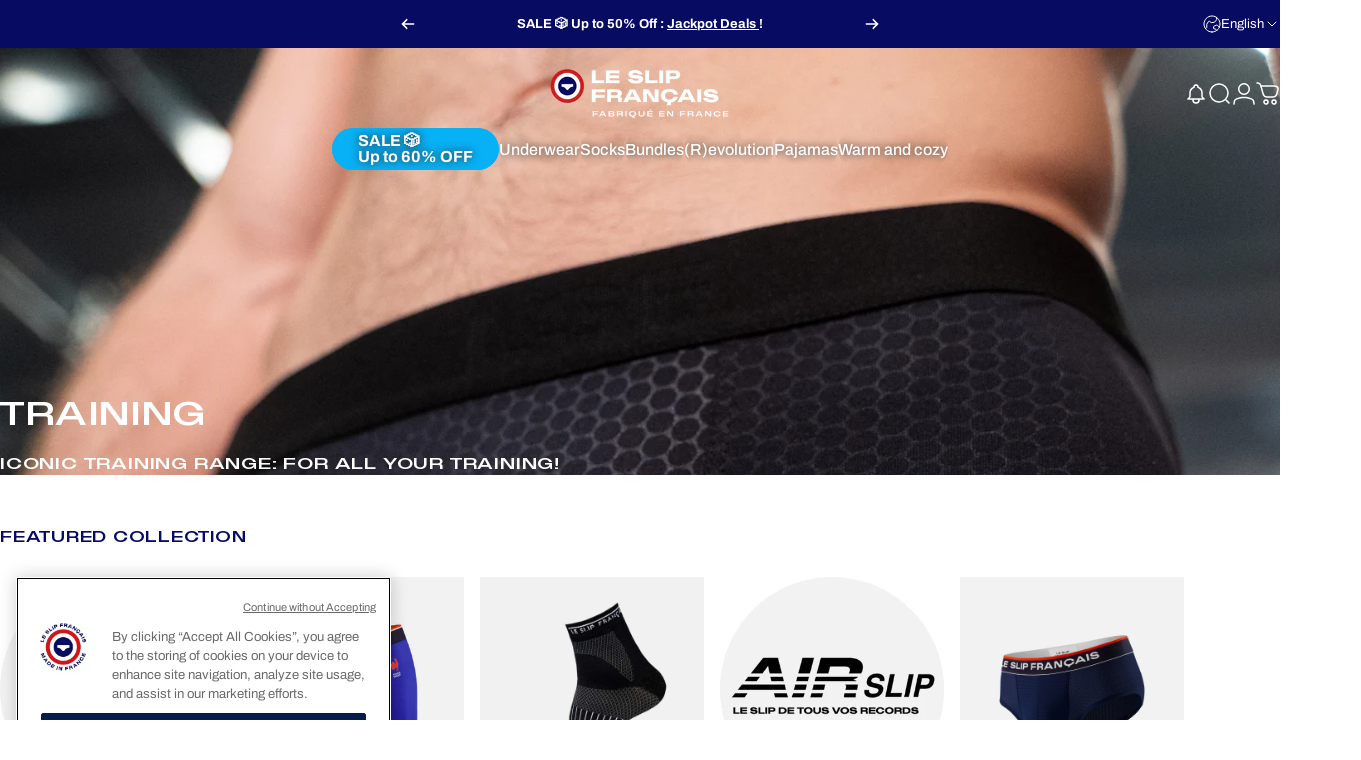

--- FILE ---
content_type: text/html; charset=utf-8
request_url: https://www.leslipfrancais.fr/en/collections/training
body_size: 82730
content:
<!doctype html>
<html
  class="no-js"
  lang="en"
  dir="ltr"
>
  <head>
    <meta charset="utf-8">
    <meta http-equiv="X-UA-Compatible" content="IE=edge,chrome=1">
    <meta name="viewport" content="width=device-width,initial-scale=1">
    <meta name="theme-color" content="#080b62">
    <link rel="canonical" href="https://www.leslipfrancais.fr/en/collections/training">
    <link rel="preconnect" href="https://cdn.shopify.com" crossorigin>
    <link rel="preconnect" href="https://fonts.shopifycdn.com" crossorigin>
    
    <link rel="dns-prefetch" href="https://ajax.googleapis.com">
    <link rel="dns-prefetch" href="https://maps.googleapis.com">
    <link rel="dns-prefetch" href="https://maps.gstatic.com">
    
<link rel="shortcut icon" href="//www.leslipfrancais.fr/cdn/shop/files/Favicon-LSF-1.png?crop=center&height=32&v=1755011420&width=32" type="image/png"><title>Training &ndash; Le Slip Français</title><meta name="description" content="Iconic Training Range: For all your training!">
<meta property="og:site_name" content="Le Slip Français">
<meta property="og:url" content="https://www.leslipfrancais.fr/en/collections/training">
<meta property="og:title" content="Training">
<meta property="og:type" content="website">
<meta property="og:description" content="Iconic Training Range: For all your training!"><meta property="og:image" content="http://www.leslipfrancais.fr/cdn/shop/collections/3_blocs-2.jpg?v=1741968520">
  <meta property="og:image:secure_url" content="https://www.leslipfrancais.fr/cdn/shop/collections/3_blocs-2.jpg?v=1741968520">
  <meta property="og:image:width" content="400">
  <meta property="og:image:height" content="400"><meta name="twitter:site" content="@">
<meta name="twitter:card" content="summary_large_image">
<meta name="twitter:title" content="Training">
<meta name="twitter:description" content="Iconic Training Range: For all your training!">
<style>@font-face {
  font-family: Syne;
  font-weight: 700;
  font-style: normal;
  font-display: swap;
  src: url("//www.leslipfrancais.fr/cdn/fonts/syne/syne_n7.71bcf7e9318b7a8ce2a714f6d6108b998ecf2290.woff2") format("woff2"),
       url("//www.leslipfrancais.fr/cdn/fonts/syne/syne_n7.7c2f6db20e5c34357b8b752313646e67963ba59e.woff") format("woff");
}
@font-face {
  font-family: Syne;
  font-weight: 500;
  font-style: normal;
  font-display: swap;
  src: url("//www.leslipfrancais.fr/cdn/fonts/syne/syne_n5.f8d8f730cc4c65d0c494005a785069451259e500.woff2") format("woff2"),
       url("//www.leslipfrancais.fr/cdn/fonts/syne/syne_n5.c69dfa74e8e5e2883b68896298e5ab3604470b3e.woff") format("woff");
}
@font-face {
  font-family: Syne;
  font-weight: 700;
  font-style: normal;
  font-display: swap;
  src: url("//www.leslipfrancais.fr/cdn/fonts/syne/syne_n7.71bcf7e9318b7a8ce2a714f6d6108b998ecf2290.woff2") format("woff2"),
       url("//www.leslipfrancais.fr/cdn/fonts/syne/syne_n7.7c2f6db20e5c34357b8b752313646e67963ba59e.woff") format("woff");
}
@font-face {
  font-family: Archivo;
  font-weight: 400;
  font-style: normal;
  font-display: swap;
  src: url("//www.leslipfrancais.fr/cdn/fonts/archivo/archivo_n4.dc8d917cc69af0a65ae04d01fd8eeab28a3573c9.woff2") format("woff2"),
       url("//www.leslipfrancais.fr/cdn/fonts/archivo/archivo_n4.bd6b9c34fdb81d7646836be8065ce3c80a2cc984.woff") format("woff");
}
@font-face {
  font-family: Archivo;
  font-weight: 500;
  font-style: normal;
  font-display: swap;
  src: url("//www.leslipfrancais.fr/cdn/fonts/archivo/archivo_n5.272841b6d6b831864f7fecfa55541752bb399511.woff2") format("woff2"),
       url("//www.leslipfrancais.fr/cdn/fonts/archivo/archivo_n5.27fb58a71a175084eb68e15500549a69fe15738e.woff") format("woff");
}
@font-face {
  font-family: Archivo;
  font-weight: 700;
  font-style: normal;
  font-display: swap;
  src: url("//www.leslipfrancais.fr/cdn/fonts/archivo/archivo_n7.651b020b3543640c100112be6f1c1b8e816c7f13.woff2") format("woff2"),
       url("//www.leslipfrancais.fr/cdn/fonts/archivo/archivo_n7.7e9106d320e6594976a7dcb57957f3e712e83c96.woff") format("woff");
}
@font-face {
  font-family: Archivo;
  font-weight: 400;
  font-style: italic;
  font-display: swap;
  src: url("//www.leslipfrancais.fr/cdn/fonts/archivo/archivo_i4.37d8c4e02dc4f8e8b559f47082eb24a5c48c2908.woff2") format("woff2"),
       url("//www.leslipfrancais.fr/cdn/fonts/archivo/archivo_i4.839d35d75c605237591e73815270f86ab696602c.woff") format("woff");
}
@font-face {
  font-family: Archivo;
  font-weight: 700;
  font-style: italic;
  font-display: swap;
  src: url("//www.leslipfrancais.fr/cdn/fonts/archivo/archivo_i7.3dc798c6f261b8341dd97dd5c78d97d457c63517.woff2") format("woff2"),
       url("//www.leslipfrancais.fr/cdn/fonts/archivo/archivo_i7.3b65e9d326e7379bd5f15bcb927c5d533d950ff6.woff") format("woff");
}
:root {
    /*! General */
    --color-base-text: 8 11 98;
    --color-base-highlight: 228 28 28;
    --color-base-background: 255 255 255;
    --color-base-button: 8 11 98;
    --color-base-button-gradient: #080b62;
    --color-base-button-text: 255 255 255;
    --color-keyboard-focus: 11 97 205;
    --color-shadow: 8 11 98;
    --color-price: 8 11 98;
    --color-sale-price: 225 29 72;
    --color-sale-tag: 8 11 98;
    --color-sale-tag-text: 255 255 255;
    --color-rating: 166 166 166;
    --color-placeholder: 255 255 255;
    --color-success-text: 77 124 15;
    --color-success-background: 247 254 231;
    --color-error-text: 190 18 60;
    --color-error-background: 255 241 242;
    --color-info-text: 166 166 166;
    --color-info-background: 241 241 241;

    /*! Menu and drawers */
    --color-drawer-text: 8 11 98;
    --color-drawer-background: 255 255 255;
    --color-drawer-button-background: 8 11 98;
    --color-drawer-button-gradient: #080b62;
    --color-drawer-button-text: 255 255 255;
    --color-drawer-overlay: 23 23 23;

    /*! Product card */
    --card-radius: var(--rounded-card);
    --card-border-width: 0.0rem;
    --card-border-opacity: 0.0;
    --card-shadow-opacity: 0.1;
    --card-shadow-horizontal-offset: 0.0rem;
    --card-shadow-vertical-offset: 0.0rem;

    /*! Buttons */
    --buttons-radius: var(--rounded-button);
    --buttons-border-width: 2px;
    --buttons-border-opacity: 1.0;
    --buttons-shadow-opacity: 0.0;
    --buttons-shadow-horizontal-offset: 0px;
    --buttons-shadow-vertical-offset: 0px;

    /*! Inputs */
    --inputs-radius: var(--rounded-input);
    --inputs-border-width: 0px;
    --inputs-border-opacity: 0.65;

    /*! Spacing */
    --sp-0d5: 0.125rem;
    --sp-1: 0.25rem;
    --sp-1d5: 0.375rem;
    --sp-2: 0.5rem;
    --sp-2d5: 0.625rem;
    --sp-3: 0.75rem;
    --sp-3d5: 0.875rem;
    --sp-4: 1rem;
    --sp-4d5: 1.125rem;
    --sp-5: 1.25rem;
    --sp-5d5: 1.375rem;
    --sp-6: 1.5rem;
    --sp-6d5: 1.625rem;
    --sp-7: 1.75rem;
    --sp-7d5: 1.875rem;
    --sp-8: 2rem;
    --sp-8d5: 2.125rem;
    --sp-9: 2.25rem;
    --sp-9d5: 2.375rem;
    --sp-10: 2.5rem;
    --sp-10d5: 2.625rem;
    --sp-11: 2.75rem;
    --sp-12: 3rem;
    --sp-13: 3.25rem;
    --sp-14: 3.5rem;
    --sp-15: 3.875rem;
    --sp-16: 4rem;
    --sp-18: 4.5rem;
    --sp-20: 5rem;
    --sp-23: 5.625rem;
    --sp-24: 6rem;
    --sp-28: 7rem;
    --sp-32: 8rem;
    --sp-36: 9rem;
    --sp-40: 10rem;
    --sp-44: 11rem;
    --sp-48: 12rem;
    --sp-52: 13rem;
    --sp-56: 14rem;
    --sp-60: 15rem;
    --sp-64: 16rem;
    --sp-68: 17rem;
    --sp-72: 18rem;
    --sp-80: 20rem;
    --sp-96: 24rem;
    --sp-100: 32rem;

    /*! Font family */
    --font-heading-family: Generic, Syne, sans-serif;
    --font-heading-style: normal;
    --font-heading-weight: 700;
    --font-heading-line-height: 1.2;
    --font-heading-letter-spacing: 0.05em;
    
      --font-heading-text-transform: uppercase;
    

    --font-body-family: Archivo, sans-serif;
    --font-body-style: normal;
    --font-body-weight: 400;
    --font-body-line-height: 1.2;
    --font-body-letter-spacing: 0.0em;

    --font-navigation-family: var(--font-body-family);
    --font-navigation-size: clamp(0.75rem, 0.748rem + 0.3174vw, 1.0rem);
    --font-navigation-weight: 500;
    

    --font-button-family: var(--font-heading-family);
    --font-button-size: clamp(0.875rem, 0.8115rem + 0.1587vw, 1.0rem);
    --font-button-weight: 700;
    

    --font-product-family: var(--font-body-family);
    --font-product-size: clamp(1.0rem, 0.873rem + 0.3175vw, 1.25rem);
    --font-product-weight: 500;
    

    /*! Font size */
    --text-3xs: 0.625rem;
    --text-2xs: 0.6875rem;
    --text-xs: 0.75rem;
    --text-2sm: 0.8125rem;
    --text-sm: 0.875rem;
    --text-base: 1.0rem;
    --text-lg: 1.125rem;
    --text-xl: 1.25rem;
    --text-2xl: 1.5rem;
    --text-3xl: 1.875rem;
    --text-4xl: 2.25rem;
    --text-5xl: 3.0rem;
    --text-6xl: 3.75rem;
    --text-7xl: 4.5rem;
    --text-8xl: 6.0rem;

    /*! Layout */
    --page-width: 1840px;
    --gap-padding: clamp(var(--sp-5), 2.526vw, var(--sp-12));
    --grid-gap: clamp(40px, 20vw, 60px);
    --page-padding: var(--sp-5);
    --page-container: min(calc(100vw - var(--scrollbar-width, 0px) - var(--page-padding) * 2), var(--page-width));
    --rounded-button: 3.75rem;
    --rounded-input: 0.75rem;
    --rounded-card: 0rem;
    --rounded-block: clamp(var(--sp-2d5), 1.053vw, var(--sp-5));

    /*! Other */
    --icon-weight: 1.5px;
  }

  @media screen and (min-width: 1024px) {
    :root {
      --page-padding: var(--sp-9);
    }
  }

  @media screen and (min-width: 1280px) {
    :root {
      --gap-padding: var(--sp-12);
      --page-padding: var(--sp-12);
      --page-container: min(calc(100vw - var(--scrollbar-width, 0px) - var(--page-padding) * 2), max(var(--page-width), 1280px));
    }
  }

  @media screen and (min-width: 1536px) {
    :root {
      --page-padding: max(var(--sp-12), 50vw - var(--scrollbar-width, 0px)/2 - var(--page-width)/2);
    }
  }
</style>
  <link rel="preload" as="font" href="//www.leslipfrancais.fr/cdn/fonts/archivo/archivo_n4.dc8d917cc69af0a65ae04d01fd8eeab28a3573c9.woff2" type="font/woff2" crossorigin>
  

  <link rel="preload" as="font" href="//www.leslipfrancais.fr/cdn/fonts/syne/syne_n7.71bcf7e9318b7a8ce2a714f6d6108b998ecf2290.woff2" type="font/woff2" crossorigin>
  
<link href="//www.leslipfrancais.fr/cdn/shop/t/115/assets/theme.css?v=74301709201675721761768986177" rel="stylesheet" type="text/css" media="all" /><link href="//www.leslipfrancais.fr/cdn/shop/t/115/assets/product-switcher.css?v=66501516818427707461756776343" rel="stylesheet" type="text/css" media="all" /><link
      rel="stylesheet"
      href="//www.leslipfrancais.fr/cdn/shop/t/115/assets/apps.css?v=162097722211979372921756724910"
      media="print"
      fetchpriority="low"
      onload="this.media='all'"
    >

    <script>window.performance && window.performance.mark && window.performance.mark('shopify.content_for_header.start');</script><meta id="shopify-digital-wallet" name="shopify-digital-wallet" content="/76094243099/digital_wallets/dialog">
<meta name="shopify-checkout-api-token" content="4a8c3671c7aee42d24f9ab87fe5d6149">
<meta id="in-context-paypal-metadata" data-shop-id="76094243099" data-venmo-supported="false" data-environment="production" data-locale="en_US" data-paypal-v4="true" data-currency="EUR">
<link rel="alternate" type="application/atom+xml" title="Feed" href="/en/collections/training.atom" />
<link rel="alternate" hreflang="x-default" href="https://www.leslipfrancais.fr/collections/training">
<link rel="alternate" hreflang="fr-FR" href="https://www.leslipfrancais.fr/collections/training">
<link rel="alternate" hreflang="en-FR" href="https://www.leslipfrancais.fr/en/collections/training">
<link rel="alternate" type="application/json+oembed" href="https://www.leslipfrancais.fr/en/collections/training.oembed">
<script async="async" src="/checkouts/internal/preloads.js?locale=en-FR"></script>
<script id="shopify-features" type="application/json">{"accessToken":"4a8c3671c7aee42d24f9ab87fe5d6149","betas":["rich-media-storefront-analytics"],"domain":"www.leslipfrancais.fr","predictiveSearch":true,"shopId":76094243099,"locale":"en"}</script>
<script>var Shopify = Shopify || {};
Shopify.shop = "le-slip-francais-prod.myshopify.com";
Shopify.locale = "en";
Shopify.currency = {"active":"EUR","rate":"1.0"};
Shopify.country = "FR";
Shopify.theme = {"name":"shopify.theme.concept\/main","id":183977673087,"schema_name":"Concept","schema_version":"4.3.0","theme_store_id":null,"role":"main"};
Shopify.theme.handle = "null";
Shopify.theme.style = {"id":null,"handle":null};
Shopify.cdnHost = "www.leslipfrancais.fr/cdn";
Shopify.routes = Shopify.routes || {};
Shopify.routes.root = "/en/";</script>
<script type="module">!function(o){(o.Shopify=o.Shopify||{}).modules=!0}(window);</script>
<script>!function(o){function n(){var o=[];function n(){o.push(Array.prototype.slice.apply(arguments))}return n.q=o,n}var t=o.Shopify=o.Shopify||{};t.loadFeatures=n(),t.autoloadFeatures=n()}(window);</script>
<script id="shop-js-analytics" type="application/json">{"pageType":"collection"}</script>
<script defer="defer" async type="module" src="//www.leslipfrancais.fr/cdn/shopifycloud/shop-js/modules/v2/client.init-shop-cart-sync_BdyHc3Nr.en.esm.js"></script>
<script defer="defer" async type="module" src="//www.leslipfrancais.fr/cdn/shopifycloud/shop-js/modules/v2/chunk.common_Daul8nwZ.esm.js"></script>
<script type="module">
  await import("//www.leslipfrancais.fr/cdn/shopifycloud/shop-js/modules/v2/client.init-shop-cart-sync_BdyHc3Nr.en.esm.js");
await import("//www.leslipfrancais.fr/cdn/shopifycloud/shop-js/modules/v2/chunk.common_Daul8nwZ.esm.js");

  window.Shopify.SignInWithShop?.initShopCartSync?.({"fedCMEnabled":true,"windoidEnabled":true});

</script>
<script>(function() {
  var isLoaded = false;
  function asyncLoad() {
    if (isLoaded) return;
    isLoaded = true;
    var urls = ["https:\/\/d1564fddzjmdj5.cloudfront.net\/initializercolissimo.js?app_name=happycolissimo\u0026cloud=d1564fddzjmdj5.cloudfront.net\u0026shop=le-slip-francais-prod.myshopify.com","https:\/\/static.klaviyo.com\/onsite\/js\/klaviyo.js?company_id=UhF54D\u0026shop=le-slip-francais-prod.myshopify.com","https:\/\/crossborder-integration.global-e.com\/resources\/js\/app?shop=le-slip-francais-prod.myshopify.com","\/\/cdn.shopify.com\/proxy\/f8e5c4a70de66987e9075d5e2e1e222a9a1c275b83e7c4f730dea874b6c0c945\/web.global-e.com\/merchant\/storefrontattributes?merchantid=30000320\u0026shop=le-slip-francais-prod.myshopify.com\u0026sp-cache-control=cHVibGljLCBtYXgtYWdlPTkwMA","\/\/cdn.shopify.com\/proxy\/beac610eac3604e6dbd1cb46e315094ae3217e762d867f6df723e0f526d7f32d\/cdn.bogos.io\/script_tag\/secomapp.scripttag.js?shop=le-slip-francais-prod.myshopify.com\u0026sp-cache-control=cHVibGljLCBtYXgtYWdlPTkwMA","https:\/\/wisepops.net\/loader.js?v=3\u0026h=9eKVtXjxBw\u0026shop=le-slip-francais-prod.myshopify.com","https:\/\/cdn.shipup.co\/latest_v2\/shipup-shopify.js?shop=le-slip-francais-prod.myshopify.com","https:\/\/cdn.productcustomizer.com\/storefront\/production-product-customizer-v2.js?shop=le-slip-francais-prod.myshopify.com","\/\/cdn.shopify.com\/proxy\/4b0c9fa50ec59b95dd54c9d09bb4d038b23ad2f10d7ec296d5dfbf8989b90d86\/web.baback.co\/internal\/v2\/shopify-embed?shop=le-slip-francais-prod.myshopify.com\u0026sp-cache-control=cHVibGljLCBtYXgtYWdlPTkwMA"];
    for (var i = 0; i < urls.length; i++) {
      var s = document.createElement('script');
      s.type = 'text/javascript';
      s.async = true;
      s.src = urls[i];
      var x = document.getElementsByTagName('script')[0];
      x.parentNode.insertBefore(s, x);
    }
  };
  if(window.attachEvent) {
    window.attachEvent('onload', asyncLoad);
  } else {
    window.addEventListener('load', asyncLoad, false);
  }
})();</script>
<script id="__st">var __st={"a":76094243099,"offset":3600,"reqid":"0dce51a1-6721-4ba1-bede-80058df85b56-1769015044","pageurl":"www.leslipfrancais.fr\/en\/collections\/training","u":"63fc9014d05f","p":"collection","rtyp":"collection","rid":479221809435};</script>
<script>window.ShopifyPaypalV4VisibilityTracking = true;</script>
<script id="captcha-bootstrap">!function(){'use strict';const t='contact',e='account',n='new_comment',o=[[t,t],['blogs',n],['comments',n],[t,'customer']],c=[[e,'customer_login'],[e,'guest_login'],[e,'recover_customer_password'],[e,'create_customer']],r=t=>t.map((([t,e])=>`form[action*='/${t}']:not([data-nocaptcha='true']) input[name='form_type'][value='${e}']`)).join(','),a=t=>()=>t?[...document.querySelectorAll(t)].map((t=>t.form)):[];function s(){const t=[...o],e=r(t);return a(e)}const i='password',u='form_key',d=['recaptcha-v3-token','g-recaptcha-response','h-captcha-response',i],f=()=>{try{return window.sessionStorage}catch{return}},m='__shopify_v',_=t=>t.elements[u];function p(t,e,n=!1){try{const o=window.sessionStorage,c=JSON.parse(o.getItem(e)),{data:r}=function(t){const{data:e,action:n}=t;return t[m]||n?{data:e,action:n}:{data:t,action:n}}(c);for(const[e,n]of Object.entries(r))t.elements[e]&&(t.elements[e].value=n);n&&o.removeItem(e)}catch(o){console.error('form repopulation failed',{error:o})}}const l='form_type',E='cptcha';function T(t){t.dataset[E]=!0}const w=window,h=w.document,L='Shopify',v='ce_forms',y='captcha';let A=!1;((t,e)=>{const n=(g='f06e6c50-85a8-45c8-87d0-21a2b65856fe',I='https://cdn.shopify.com/shopifycloud/storefront-forms-hcaptcha/ce_storefront_forms_captcha_hcaptcha.v1.5.2.iife.js',D={infoText:'Protected by hCaptcha',privacyText:'Privacy',termsText:'Terms'},(t,e,n)=>{const o=w[L][v],c=o.bindForm;if(c)return c(t,g,e,D).then(n);var r;o.q.push([[t,g,e,D],n]),r=I,A||(h.body.append(Object.assign(h.createElement('script'),{id:'captcha-provider',async:!0,src:r})),A=!0)});var g,I,D;w[L]=w[L]||{},w[L][v]=w[L][v]||{},w[L][v].q=[],w[L][y]=w[L][y]||{},w[L][y].protect=function(t,e){n(t,void 0,e),T(t)},Object.freeze(w[L][y]),function(t,e,n,w,h,L){const[v,y,A,g]=function(t,e,n){const i=e?o:[],u=t?c:[],d=[...i,...u],f=r(d),m=r(i),_=r(d.filter((([t,e])=>n.includes(e))));return[a(f),a(m),a(_),s()]}(w,h,L),I=t=>{const e=t.target;return e instanceof HTMLFormElement?e:e&&e.form},D=t=>v().includes(t);t.addEventListener('submit',(t=>{const e=I(t);if(!e)return;const n=D(e)&&!e.dataset.hcaptchaBound&&!e.dataset.recaptchaBound,o=_(e),c=g().includes(e)&&(!o||!o.value);(n||c)&&t.preventDefault(),c&&!n&&(function(t){try{if(!f())return;!function(t){const e=f();if(!e)return;const n=_(t);if(!n)return;const o=n.value;o&&e.removeItem(o)}(t);const e=Array.from(Array(32),(()=>Math.random().toString(36)[2])).join('');!function(t,e){_(t)||t.append(Object.assign(document.createElement('input'),{type:'hidden',name:u})),t.elements[u].value=e}(t,e),function(t,e){const n=f();if(!n)return;const o=[...t.querySelectorAll(`input[type='${i}']`)].map((({name:t})=>t)),c=[...d,...o],r={};for(const[a,s]of new FormData(t).entries())c.includes(a)||(r[a]=s);n.setItem(e,JSON.stringify({[m]:1,action:t.action,data:r}))}(t,e)}catch(e){console.error('failed to persist form',e)}}(e),e.submit())}));const S=(t,e)=>{t&&!t.dataset[E]&&(n(t,e.some((e=>e===t))),T(t))};for(const o of['focusin','change'])t.addEventListener(o,(t=>{const e=I(t);D(e)&&S(e,y())}));const B=e.get('form_key'),M=e.get(l),P=B&&M;t.addEventListener('DOMContentLoaded',(()=>{const t=y();if(P)for(const e of t)e.elements[l].value===M&&p(e,B);[...new Set([...A(),...v().filter((t=>'true'===t.dataset.shopifyCaptcha))])].forEach((e=>S(e,t)))}))}(h,new URLSearchParams(w.location.search),n,t,e,['guest_login'])})(!0,!0)}();</script>
<script integrity="sha256-4kQ18oKyAcykRKYeNunJcIwy7WH5gtpwJnB7kiuLZ1E=" data-source-attribution="shopify.loadfeatures" defer="defer" src="//www.leslipfrancais.fr/cdn/shopifycloud/storefront/assets/storefront/load_feature-a0a9edcb.js" crossorigin="anonymous"></script>
<script data-source-attribution="shopify.dynamic_checkout.dynamic.init">var Shopify=Shopify||{};Shopify.PaymentButton=Shopify.PaymentButton||{isStorefrontPortableWallets:!0,init:function(){window.Shopify.PaymentButton.init=function(){};var t=document.createElement("script");t.src="https://www.leslipfrancais.fr/cdn/shopifycloud/portable-wallets/latest/portable-wallets.en.js",t.type="module",document.head.appendChild(t)}};
</script>
<script data-source-attribution="shopify.dynamic_checkout.buyer_consent">
  function portableWalletsHideBuyerConsent(e){var t=document.getElementById("shopify-buyer-consent"),n=document.getElementById("shopify-subscription-policy-button");t&&n&&(t.classList.add("hidden"),t.setAttribute("aria-hidden","true"),n.removeEventListener("click",e))}function portableWalletsShowBuyerConsent(e){var t=document.getElementById("shopify-buyer-consent"),n=document.getElementById("shopify-subscription-policy-button");t&&n&&(t.classList.remove("hidden"),t.removeAttribute("aria-hidden"),n.addEventListener("click",e))}window.Shopify?.PaymentButton&&(window.Shopify.PaymentButton.hideBuyerConsent=portableWalletsHideBuyerConsent,window.Shopify.PaymentButton.showBuyerConsent=portableWalletsShowBuyerConsent);
</script>
<script data-source-attribution="shopify.dynamic_checkout.cart.bootstrap">document.addEventListener("DOMContentLoaded",(function(){function t(){return document.querySelector("shopify-accelerated-checkout-cart, shopify-accelerated-checkout")}if(t())Shopify.PaymentButton.init();else{new MutationObserver((function(e,n){t()&&(Shopify.PaymentButton.init(),n.disconnect())})).observe(document.body,{childList:!0,subtree:!0})}}));
</script>
<link id="shopify-accelerated-checkout-styles" rel="stylesheet" media="screen" href="https://www.leslipfrancais.fr/cdn/shopifycloud/portable-wallets/latest/accelerated-checkout-backwards-compat.css" crossorigin="anonymous">
<style id="shopify-accelerated-checkout-cart">
        #shopify-buyer-consent {
  margin-top: 1em;
  display: inline-block;
  width: 100%;
}

#shopify-buyer-consent.hidden {
  display: none;
}

#shopify-subscription-policy-button {
  background: none;
  border: none;
  padding: 0;
  text-decoration: underline;
  font-size: inherit;
  cursor: pointer;
}

#shopify-subscription-policy-button::before {
  box-shadow: none;
}

      </style>

<script>window.performance && window.performance.mark && window.performance.mark('shopify.content_for_header.end');</script>

    <script src="//www.leslipfrancais.fr/cdn/shop/t/115/assets/vendor.js?v=83836565987576270061756724908" defer="defer"></script>
    <script src="//www.leslipfrancais.fr/cdn/shop/t/115/assets/gift-bag-limit.js?v=41598456314996443081759142805" defer="defer"></script>
    <script src="//www.leslipfrancais.fr/cdn/shop/t/115/assets/theme.js?v=45417182544684582351763641667" defer="defer"></script>
    <script src="//www.leslipfrancais.fr/cdn/shop/t/115/assets/product-switcher-new.js?v=47577154234160567721762270600" defer="defer"></script>
    <link href="//www.leslipfrancais.fr/cdn/shop/t/115/assets/product-personalisation.css?v=153280008574283243941756776341" rel="stylesheet" type="text/css" media="all" />
    <script src="//www.leslipfrancais.fr/cdn/shop/t/115/assets/product-personalisation.js?v=30182004920281266811764351769" type="text/javascript"></script>
<!-- snippets/settings/font-face.liquid --><style data-shopify>
		@font-face {
		  font-family: 'Generic';
		  src: url("//www.leslipfrancais.fr/cdn/shop/t/115/assets/POLICESTUDIOGeneric-800.woff2?v=83570827716819302101756724907") format('woff2'), url("//www.leslipfrancais.fr/cdn/shop/t/115/assets/POLICESTUDIOGeneric-800.woff?v=2707875591996680921756724906") format('woff'), url("//www.leslipfrancais.fr/cdn/shop/t/115/assets/POLICESTUDIOGeneric-800.ttf?v=134394417353848329931756724913") format('truetype');
		  font-weight: 800;
		  font-style: normal;
		  font-display: swap;
		}

		@font-face {
		  font-family: 'Generic-400';
		  src: url("//www.leslipfrancais.fr/cdn/shop/t/115/assets/POLICESTUDIOGeneric-400.woff2?v=47799710160529922891756724909") format('woff2'), url("//www.leslipfrancais.fr/cdn/shop/t/115/assets/POLICESTUDIOGeneric-400.woff?v=164473825692587273531756724908") format('woff'), url("//www.leslipfrancais.fr/cdn/shop/t/115/assets/POLICESTUDIOGeneric-400.ttf?v=60016626686471624201756724907") format('truetype');
		  font-weight: 400;
		  font-style: normal;
		  font-display: swap;
		}

		@font-face {
		  font-family: 'Generic';
		  src: url("//www.leslipfrancais.fr/cdn/shop/t/115/assets/POLICESTUDIOGeneric-700.woff2?v=104559993090207261101756724912") format('woff2'), url("//www.leslipfrancais.fr/cdn/shop/t/115/assets/POLICESTUDIOGeneric-700.woff?v=118806506613981299821756724911") format('woff'), url("//www.leslipfrancais.fr/cdn/shop/t/115/assets/POLICESTUDIOGeneric-700.ttf?v=36571294231988112361756724910") format('truetype');
		  font-weight: 700;
		  font-style: normal;
		  font-display: swap;
		}
		@font-face {
	  font-family: 'fontello';
	  src: url("//www.leslipfrancais.fr/cdn/shop/t/115/assets/fontello.eot?v=140645876480413982281756724909") format('embedded-opentype'),
	       url("//www.leslipfrancais.fr/cdn/shop/t/115/assets/fontello.woff2?v=153177183495600077201756724912") format('woff2'),
	       url("//www.leslipfrancais.fr/cdn/shop/t/115/assets/fontello.svg?v=105932913639635478321756724910") format('svg');
	  font-weight: normal;
	  font-style: normal;
	}
</style>

<script>
  document.documentElement.classList.replace('no-js', 'js');

  window.theme = window.theme || {};
  theme.routes = {
    shop_url: 'https://www.leslipfrancais.fr',
    root_url: '/en',
    cart_url: '/en/cart',
    cart_add_url: '/en/cart/add',
    cart_change_url: '/en/cart/change',
    cart_update_url: '/en/cart/update',
    search_url: '/en/search',
    predictive_search_url: '/en/search/suggest'
  };

  theme.variantStrings = {
    preOrder: "Pre-order",
    addToCart: "Add to cart",
    soldOut: "Sold Out",
    unavailable: "Unavailable",
    addToBundle: "Add to bundle",
    backInStock: "Notify me when it’s available"
  };

  theme.shippingCalculatorStrings = {
    error: "One or more errors occurred while retrieving the shipping rates:",
    notFound: "Sorry, we do not ship to your address.",
    oneResult: "There is one shipping rate for your address:",
    multipleResults: "There are multiple shipping rates for your address:"
  };

  theme.discountStrings = {
    error: "Discount code cannot be applied to your cart",
    shippingError: "Shipping discounts are shown at checkout after adding an address"
  };

  theme.recipientFormStrings = {
    expanded: "Gift card recipient form expanded",
    collapsed: "Gift card recipient form collapsed"
  };

  theme.quickOrderListStrings = {
    itemsAdded: "[quantity] items added",
    itemAdded: "[quantity] item added",
    itemsRemoved: "[quantity] items removed",
    itemRemoved: "[quantity] item removed",
    viewCart: "View cart",
    each: "[money]\/ea",
    minError: "This item has a minimum of [min]",
    maxError: "This item has a maximum of [max]",
    stepError: "You can only add this item in increments of [step]"
  };

  theme.cartStrings = {
    error: "There was an error while updating your cart. Please try again.",
    quantityError: "You can only add [quantity] of this item to your cart."
  };

  theme.dateStrings = {
    d: "d",
    day: "Day",
    days: "Days",
    h: "h",
    hour: "Hour",
    hours: "Hours",
    m: "m",
    minute: "Min",
    minutes: "Mins",
    s: "s",
    second: "Sec",
    seconds: "Secs"
  };theme.strings = {
    recentlyViewedEmpty: "Your recently viewed is empty.",
    close: "Close",
    next: "Next",
    previous: "Previous",
    qrImageAlt: "QR code — scan to redeem gift card"
  };

  theme.personalizationStrings = {
    errorGeneral: "Please personalize your product",
    errorMessageAndColor: "Please enter a message\nand choose a color",
    errorMessage: "Please enter a personalized message",
    errorColor: "Please choose an embroidery color",
    personalizedQuantity: "Number of products to embroider"
  };

  theme.emailDomainSuggestionString = "Did you mean [domain]?";

  theme.settings = {
    moneyFormat: "{{amount_with_comma_separator}} €",
    moneyWithCurrencyFormat: "{{amount_with_comma_separator}} EUR",
    currencyCodeEnabled: false,
    externalLinksNewTab: false,
    cartType: "drawer",
    isCartTemplate: false,
    pswpModule: "\/\/www.leslipfrancais.fr\/cdn\/shop\/t\/115\/assets\/photoswipe.min.js?v=41760041872977459911756724907",
    themeName: 'Concept',
    themeVersion: '4.3.0',
    agencyId: ''
  };</script>
<script
  defer
  charset="utf-8"
  src="https://widgets.rr.skeepers.io/product/643c71bd-68a7-6854-5139-b7230d70241b/e1693423-57de-4db3-a673-ac16023680d1.js"
></script>

  <!-- BEGIN app block: shopify://apps/supergrid-by-depict/blocks/depict_brand_features/ad5c7d1f-ddfb-424b-b936-7f08c4544f6b -->


<!--
  Merchant: shopify-76094243099
  Market id: 56412602651
  Collection id: 479221809435
-->
<script
  id="depict-grid-rendering-script"
  
    
      data-align-images="false"
    
  
  data-desktop-column-spacing="8px"
  data-desktop-row-spacing="8px"
  data-mobile-column-spacing="8px"
  data-mobile-row-spacing="8px"
  data-desktop-margin="0px 0px 0px 0px"
  data-mobile-margin="0px 0px"
  data-columns-mobile="2"
  data-columns-desktop="4"
  data-custom-css='".depict-content-block {\n  h1 {\n    font-size: 4rem;\n    font-family: Generic,sans-serif;\n    font-weight: 800;\n  }\n  h2 {\n    font-size: 3rem;\n    font-family: Generic,sans-serif;\n    font-weight: 800;\n  }\n  h3 {\n    font-size: 2rem;\n    font-family: Generic,sans-serif;\n    font-weight: 800;\n  }\n  h4 {\n    font-size: 1.75rem;\n    font-family: Generic,sans-serif;\n    font-weight: 800;\n  }\n  h5 {\n    font-size: 1.5rem;\n    font-family: Generic,sans-serif;\n    font-weight: 800;\n  }\n  h6 {\n    font-size: 1.25rem;\n    font-family: Generic,sans-serif;\n    font-weight: 800;\n  }\n}"'
  data-remove-product-card-padding=""
  data-content-blocks="null"
  data-block-ids=""
  data-block-assets=""
  data-block-links=""
  data-duplicates="[]"
  data-collection-id="479221809435"
  data-storefront-access-key="2c32b6e8298419b495f0b90e58c8a0ce"
  data-current-page-product-ids="[&quot;gid://shopify/Product/9115778187547&quot;,&quot;gid://shopify/Product/9197571146011&quot;]"
  data-default-sorting="manual"
  data-image-config="[]"
  data-should-show-watermark="false"
  data-collection-handle="training"
  data-paginate='
    {
    "page_size": 50,
    "pages": 1,
    "current_page": 0
    }
  '
  data-ab-tests="null"
  
>
  //# allFunctionsCalledOnLoad
  
    try {
      localStorage.setItem('depict_market_id', 56412602651);
    } catch (e) {
      console.error('[Depict] Failed to set depict_market_id:', e);
    }
  

  !function(){"use strict";var t=document.createElement("style");t.textContent='.depict-grid{--default-row-height:minmax(var(--sample-product-height),auto);grid-template-columns:repeat(var(--grid-columns),minmax(0,1fr))!important;gap:var(--grid-gap)!important;row-gap:var(--row-gap,var(--grid-gap))!important;align-items:unset!important;grid-auto-flow:dense!important;grid-template-rows:var(--grid-template-rows)!important;grid-auto-rows:var(--default-row-height)!important;display:grid!important}@media (width<=990px){.depict-grid{gap:var(--mobile-grid-gap)!important;row-gap:var(--mobile-row-gap,var(--mobile-grid-gap))!important}.depict-grid.mobile-custom-margin{margin:var(--mobile-custom-margin)!important}}@media (width>=991px){.depict-grid.desktop-custom-margin{margin:var(--desktop-custom-margin)!important}}.depict-grid:before,.depict-grid:after{display:none!important}.depict-grid>*{width:100%!important;max-width:unset!important;order:var(--order)!important;margin:0!important}.depict-grid>:not(.depict-content-block){grid-row:unset!important;grid-column:unset!important;grid-template-rows:unset!important}#depict-grid-rendering-script,depict-grid-start-beacon,depict-grid-end-beacon{display:none!important}.depict-content-block{grid-column:span var(--grid-column-span);grid-row:span var(--grid-row-span);aspect-ratio:var(--content-aspect-ratio,auto);display:flex!important}@media (pointer:fine){.depict-content-block:not(:hover) .depict-block-image.hover-image,.depict-content-block:has(.depict-block-image.hover-image):hover .depict-block-image:not(.hover-image){opacity:0}}.depict-content-block .d-instagram{right:8px;bottom:var(--instagram-bottom-distance);gap:0;transition:all .2s;display:flex;position:absolute;color:#fff!important}.depict-content-block .d-instagram svg{visibility:hidden;position:absolute}.depict-content-block .d-instagram .shadow-text{pointer-events:none!important;opacity:0!important;margin:0!important;padding:0!important;position:absolute!important}.depict-content-block .d-instagram .clipped-element{backdrop-filter:blur(200px);filter:grayscale()invert()contrast(100000%);min-height:var(--text-height);clip-path:var(--text-clip-path);-webkit-clip-path:var(--text-clip-path);min-width:var(--icon-width);transition:all .2s;display:flex}.depict-content-block:hover .d-instagram .clipped-element{min-width:calc(var(--icon-width) + var(--insta-gap) + var(--text-width))}.depict-content-spacer{height:var(--content-height,auto)}.depict-block-media{contain:strict;max-width:100%;margin-bottom:var(--bottom-alignment-spacing,0px);margin-top:var(--top-alignment-spacing,0px);--instagram-bottom-distance:8px;flex-grow:1;flex-basis:100%;align-self:stretch;align-items:stretch;position:relative}.depict-block-media,.depict-block-media:empty{display:flex!important}.depict-block-media .background-overlay{background:var(--overlay-color);position:absolute;inset:0;display:block!important}.depict-block-media .spacer-rect{width:100%;height:100%;fill:none!important}.depict-block-media .content-text{gap:var(--text-gap);align-items:var(--h-align);width:100%;height:100%;text-align:var(--h-align);justify-content:var(--v-align);flex-direction:column;padding:16px;display:flex;position:absolute}.depict-block-media .content-text:has(.text-part:nth-child(2)) .text-part{max-height:50%}.depict-block-media .content-text .text-part{overflow-clip-margin:2px;white-space:pre-wrap;color:var(--color);margin:0;font-weight:400;overflow:clip}.depict-block-media .content-text .text-part.bold{font-weight:700}.depict-block-media .content-text .text-part.underline{text-decoration:underline}.depict-block-media .content-text .text-part.italic{font-style:italic}.depict-block-media:has(.d-instagram) .content-text{height:calc(100% - (var(--instagram-bottom-distance) + var(--instagram-text-height)))}.depict-block-media video{object-fit:cover;flex-grow:1;width:100%;height:100%;position:absolute;inset:0}.depict-block-media video::-webkit-media-controls-panel{display:none!important}.depict-block-media .depict-block-image{object-fit:cover;width:100%;height:100%;transition:opacity .2s;inset:0}@media (pointer:fine){.depict-block-media .depict-block-image{position:absolute}}@media (pointer:coarse){.depict-block-media:has(.depict-block-image.hover-image){scroll-behavior:smooth;scroll-snap-type:x mandatory;scrollbar-width:none;overflow:auto hidden}.depict-block-media:has(.depict-block-image.hover-image) .depict-block-image{opacity:1;scroll-snap-align:start;flex:0 0 100%;position:static}.depict-block-media:has(.depict-block-image.hover-image):before,.depict-block-media:has(.depict-block-image.hover-image):after{color:#fff;opacity:.65;pointer-events:none;z-index:10;background:#000;border-radius:8px;padding:4px 6px;font-family:system-ui,-apple-system,Segoe UI,Roboto,Helvetica Neue,Arial,sans-serif;font-size:10px;line-height:1;position:absolute;bottom:8px}.depict-block-media:has(.depict-block-image.hover-image):before{content:"● ○";left:50%;transform:translate(-50%)}.depict-block-media:has(.depict-block-image.hover-image):after{content:"○ ●";right:-50%;transform:translate(50%)}}depict-watermark-container{z-index:1000000;color:#000;grid-column:1/-1;justify-content:center;width:100%;font-family:Inter,sans-serif;font-size:10px;font-weight:500;display:flex;position:sticky;bottom:28px}depict-watermark-container.d-fixed{position:fixed;left:0}.depict-watermark{backdrop-filter:blur(8px);color:#fff;white-space:nowrap;direction:ltr;background:#0000004d;border-radius:999px;justify-content:center;align-items:center;gap:4px;padding:5px 10px;text-decoration:none;display:flex;box-shadow:0 1px 2px #0a0d1408}.depict-watermark svg{height:1.6em}\n',document.head.appendChild(t);const e=Symbol("solid-proxy"),n="function"==typeof Proxy,o=Symbol("solid-track"),r={equals:(t,e)=>t===e};let i=P;const c=1,a=2,s={owned:null,cleanups:null,context:null,owner:null};var l=null;let u=null,d=null,f=null,p=null,g=0;function m(t,e){const n=d,o=l,r=0===t.length,i=o,c=r?s:{owned:null,cleanups:null,context:i?i.context:null,owner:i},a=r?t:()=>t((()=>y((()=>B(c)))));l=c,d=null;try{return C(a,!0)}finally{d=n,l=o}}function h(t,e){const n={value:t,observers:null,observerSlots:null,comparator:(e=e?Object.assign({},r,e):r).equals||void 0};return[O.bind(n),t=>("function"==typeof t&&(t=t(n.value)),M(n,t))]}function _(t,e,n){T(E(t,e,!1,c))}function v(t,e,n){i=D;const o=E(t,e,!1,c);o.user=!0,p?p.push(o):T(o)}function b(t,e,n){n=n?Object.assign({},r,n):r;const o=E(t,e,!0,0);return o.observers=null,o.observerSlots=null,o.comparator=n.equals||void 0,T(o),O.bind(o)}function w(t){return C(t,!1)}function y(t){if(null===d)return t();const e=d;d=null;try{return t()}finally{d=e}}function k(t){return null===l||(null===l.cleanups?l.cleanups=[t]:l.cleanups.push(t)),t}function x(t,e){const n=Symbol("context");return{id:n,Provider:z(n),defaultValue:t}}function S(t){let e;return l&&l.context&&void 0!==(e=l.context[t.id])?e:t.defaultValue}function I(t){const e=b(t),n=b((()=>j(e())));return n.toArray=()=>{const t=n();return Array.isArray(t)?t:null!=t?[t]:[]},n}function O(){if(this.sources&&this.state)if(this.state===c)T(this);else{const t=f;f=null,C((()=>R(this)),!1),f=t}if(d){const t=this.observers?this.observers.length:0;d.sources?(d.sources.push(this),d.sourceSlots.push(t)):(d.sources=[this],d.sourceSlots=[t]),this.observers?(this.observers.push(d),this.observerSlots.push(d.sources.length-1)):(this.observers=[d],this.observerSlots=[d.sources.length-1])}return this.value}function M(t,e,n){let o=t.value;return t.comparator&&t.comparator(o,e)||(t.value=e,t.observers&&t.observers.length&&C((()=>{for(let e=0;e<t.observers.length;e+=1){const n=t.observers[e],o=u&&u.running;o&&u.disposed.has(n),(o?n.tState:n.state)||(n.pure?f.push(n):p.push(n),n.observers&&L(n)),o||(n.state=c)}if(f.length>1e6)throw f=[],Error()}),!1)),e}function T(t){if(!t.fn)return;B(t);const e=g;((t,e,n)=>{let o;const r=l,i=d;d=l=t;try{o=t.fn(e)}catch(a){return t.pure&&(t.state=c,t.owned&&t.owned.forEach(B),t.owned=null),t.updatedAt=n+1,N(a)}finally{d=i,l=r}(!t.updatedAt||t.updatedAt<=n)&&(null!=t.updatedAt&&"observers"in t?M(t,o):t.value=o,t.updatedAt=n)})(t,t.value,e)}function E(t,e,n,o=c,r){const i={fn:t,state:o,updatedAt:null,owned:null,sources:null,sourceSlots:null,cleanups:null,value:e,owner:l,context:l?l.context:null,pure:n};return null===l||l!==s&&(l.owned?l.owned.push(i):l.owned=[i]),i}function A(t){if(0===t.state)return;if(t.state===a)return R(t);if(t.suspense&&y(t.suspense.inFallback))return t.suspense.effects.push(t);const e=[t];for(;(t=t.owner)&&(!t.updatedAt||t.updatedAt<g);)t.state&&e.push(t);for(let n=e.length-1;n>=0;n--)if((t=e[n]).state===c)T(t);else if(t.state===a){const n=f;f=null,C((()=>R(t,e[0])),!1),f=n}}function C(t,e){if(f)return t();let n=!1;e||(f=[]),p?n=!0:p=[],g++;try{const e=t();return(t=>{if(f&&(P(f),f=null),t)return;const e=p;p=null,e.length&&C((()=>i(e)),!1)})(n),e}catch(o){n||(p=null),f=null,N(o)}}function P(t){for(let e=0;e<t.length;e++)A(t[e])}function D(t){let e,n=0;for(e=0;e<t.length;e++){const o=t[e];o.user?t[n++]=o:A(o)}for(e=0;e<n;e++)A(t[e])}function R(t,e){t.state=0;for(let n=0;n<t.sources.length;n+=1){const o=t.sources[n];if(o.sources){const t=o.state;t===c?o!==e&&(!o.updatedAt||o.updatedAt<g)&&A(o):t===a&&R(o,e)}}}function L(t){for(let e=0;e<t.observers.length;e+=1){const n=t.observers[e];n.state||(n.state=a,n.pure?f.push(n):p.push(n),n.observers&&L(n))}}function B(t){let e;if(t.sources)for(;t.sources.length;){const e=t.sources.pop(),n=t.sourceSlots.pop(),o=e.observers;if(o&&o.length){const t=o.pop(),r=e.observerSlots.pop();n<o.length&&(t.sourceSlots[r]=n,o[n]=t,e.observerSlots[n]=r)}}if(t.tOwned){for(e=t.tOwned.length-1;e>=0;e--)B(t.tOwned[e]);delete t.tOwned}if(t.owned){for(e=t.owned.length-1;e>=0;e--)B(t.owned[e]);t.owned=null}if(t.cleanups){for(e=t.cleanups.length-1;e>=0;e--)t.cleanups[e]();t.cleanups=null}t.state=0}function N(t,e=l){const n=(t=>t instanceof Error?t:Error("string"==typeof t?t:"Unknown error",{cause:t}))(t);throw n}function j(t){if("function"==typeof t&&!t.length)return j(t());if(Array.isArray(t)){const e=[];for(let n=0;n<t.length;n++){const o=j(t[n]);Array.isArray(o)?e.push.apply(e,o):e.push(o)}return e}return t}function z(t,e){return e=>{let n;return _((()=>n=y((()=>(l.context={...l.context,[t]:e.value},I((()=>e.children)))))),void 0),n}}const H=Symbol("fallback");function $(t){for(let e=0;e<t.length;e++)t[e]()}function F(t,e,n={}){let r=[],i=[],c=[],a=0,s=e.length>1?[]:null;return k((()=>$(c))),()=>{let l,u,d=t()||[],f=d.length;return d[o],y((()=>{let t,e,o,g,h,_,v,b,w;if(0===f)0!==a&&($(c),c=[],r=[],i=[],a=0,s&&(s=[])),n.fallback&&(r=[H],i[0]=m((t=>(c[0]=t,n.fallback()))),a=1);else if(0===a){for(i=Array(f),u=0;u<f;u++)r[u]=d[u],i[u]=m(p);a=f}else{for(o=Array(f),g=Array(f),s&&(h=Array(f)),_=0,v=Math.min(a,f);_<v&&r[_]===d[_];_++);for(v=a-1,b=f-1;v>=_&&b>=_&&r[v]===d[b];v--,b--)o[b]=i[v],g[b]=c[v],s&&(h[b]=s[v]);for(t=new Map,e=Array(b+1),u=b;u>=_;u--)w=d[u],l=t.get(w),e[u]=void 0===l?-1:l,t.set(w,u);for(l=_;l<=v;l++)w=r[l],u=t.get(w),void 0!==u&&-1!==u?(o[u]=i[l],g[u]=c[l],s&&(h[u]=s[l]),u=e[u],t.set(w,u)):c[l]();for(u=_;u<f;u++)u in o?(i[u]=o[u],c[u]=g[u],s&&(s[u]=h[u],s[u](u))):i[u]=m(p);i=i.slice(0,a=f),r=d.slice(0)}return i}));function p(t){if(c[u]=t,s){const[t,n]=h(u);return s[u]=n,e(d[u],t)}return e(d[u])}}}function J(t,e){return y((()=>t(e||{})))}function W(){return!0}const V={get:(t,n,o)=>n===e?o:t.get(n),has:(t,n)=>n===e||t.has(n),set:W,deleteProperty:W,getOwnPropertyDescriptor:(t,e)=>({configurable:!0,enumerable:!0,get:()=>t.get(e),set:W,deleteProperty:W}),ownKeys:t=>t.keys()};function q(t){const e="fallback"in t&&{fallback:()=>t.fallback};return b(((t,e,n={})=>{let r,i=[],c=[],a=[],s=[],l=0;return k((()=>$(a))),()=>{const u=t()||[],d=u.length;return u[o],y((()=>{if(0===d)return 0!==l&&($(a),a=[],i=[],c=[],l=0,s=[]),n.fallback&&(i=[H],c[0]=m((t=>(a[0]=t,n.fallback()))),l=1),c;for(i[0]===H&&(a[0](),a=[],i=[],c=[],l=0),r=0;r<d;r++)r<i.length&&i[r]!==u[r]?s[r]((()=>u[r])):r>=i.length&&(c[r]=m(f));for(;r<i.length;r++)a[r]();return l=s.length=a.length=d,i=u.slice(0),c=c.slice(0,l)}));function f(t){a[r]=t;const[n,o]=h(u[r]);return s[r]=o,e(n,r)}}})((()=>t.each),t.children,e||void 0))}function U(t){const e=t.keyed,n=b((()=>t.when),void 0,void 0),o=e?n:b(n,void 0,{equals:(t,e)=>!t==!e});return b((()=>{const r=o();if(r){const i=t.children;return"function"==typeof i&&i.length>0?y((()=>i(e?r:()=>{if(!y(o))throw"Stale read from <Show>.";return n()}))):i}return t.fallback}),void 0,void 0)}const G=new Set(["className","value","readOnly","noValidate","formNoValidate","isMap","noModule","playsInline","allowfullscreen","async","autofocus","autoplay","checked","controls","default","disabled","formnovalidate","hidden","indeterminate","inert","ismap","loop","multiple","muted","nomodule","novalidate","open","playsinline","readonly","required","reversed","seamless","selected"]),K=new Set(["innerHTML","textContent","innerText","children"]),X=Object.assign(Object.create(null),{className:"class",htmlFor:"for"}),Q=Object.assign(Object.create(null),{class:"className",novalidate:{$:"noValidate",FORM:1},formnovalidate:{$:"formNoValidate",BUTTON:1,INPUT:1},ismap:{$:"isMap",IMG:1},nomodule:{$:"noModule",SCRIPT:1},playsinline:{$:"playsInline",VIDEO:1},readonly:{$:"readOnly",INPUT:1,TEXTAREA:1}}),Y=new Set(["beforeinput","click","dblclick","contextmenu","focusin","focusout","input","keydown","keyup","mousedown","mousemove","mouseout","mouseover","mouseup","pointerdown","pointermove","pointerout","pointerover","pointerup","touchend","touchmove","touchstart"]),Z=new Set(["altGlyph","altGlyphDef","altGlyphItem","animate","animateColor","animateMotion","animateTransform","circle","clipPath","color-profile","cursor","defs","desc","ellipse","feBlend","feColorMatrix","feComponentTransfer","feComposite","feConvolveMatrix","feDiffuseLighting","feDisplacementMap","feDistantLight","feDropShadow","feFlood","feFuncA","feFuncB","feFuncG","feFuncR","feGaussianBlur","feImage","feMerge","feMergeNode","feMorphology","feOffset","fePointLight","feSpecularLighting","feSpotLight","feTile","feTurbulence","filter","font","font-face","font-face-format","font-face-name","font-face-src","font-face-uri","foreignObject","g","glyph","glyphRef","hkern","image","line","linearGradient","marker","mask","metadata","missing-glyph","mpath","path","pattern","polygon","polyline","radialGradient","rect","set","stop","svg","switch","symbol","text","textPath","tref","tspan","use","view","vkern"]),tt={xlink:"http://www.w3.org/1999/xlink",xml:"http://www.w3.org/XML/1998/namespace"},et="_$DX_DELEGATE";function nt(t,e,n,o){let r;const i=()=>{const e=document.createElement("template");return e.innerHTML=t,n?e.content.firstChild.firstChild:e.content.firstChild},c=e?()=>y((()=>document.importNode(r||(r=i()),!0))):()=>(r||(r=i())).cloneNode(!0);return c.cloneNode=c,c}function ot(t,e,n){null==n?t.removeAttribute(e):t.setAttribute(e,n)}function rt(t,e){null==e?t.removeAttribute("class"):t.className=e}function it(t,e={},n,o){const r={};return _((()=>r.children=dt(t,e.children,r.children))),_((()=>"function"==typeof e.ref&&ct(e.ref,t))),_((()=>((t,e,n,o,r={},i=!1)=>{e||(e={});for(const c in r)if(!(c in e)){if("children"===c)continue;r[c]=lt(t,c,null,r[c],n,i,e)}for(const c in e){if("children"===c)continue;const o=e[c];r[c]=lt(t,c,o,r[c],n,i,e)}})(t,e,n,0,r,!0))),r}function ct(t,e,n){return y((()=>t(e,n)))}function at(t,e,n,o){if(void 0===n||o||(o=[]),"function"!=typeof e)return dt(t,e,o,n);_((o=>dt(t,e(),o,n)),o)}function st(t,e,n){const o=e.trim().split(/\s+/);for(let r=0,i=o.length;r<i;r++)t.classList.toggle(o[r],n)}function lt(t,e,n,o,r,i,c){let a,s,l,u,d;if("style"===e)return((t,e,n)=>{if(!e)return n?ot(t,"style"):e;const o=t.style;if("string"==typeof e)return o.cssText=e;let r,i;for(i in"string"==typeof n&&(o.cssText=n=void 0),n||(n={}),e||(e={}),n)null==e[i]&&o.removeProperty(i),delete n[i];for(i in e)r=e[i],r!==n[i]&&(o.setProperty(i,r),n[i]=r);return n})(t,n,o);if("classList"===e)return((t,e,n={})=>{const o=Object.keys(e||{}),r=Object.keys(n);let i,c;for(i=0,c=r.length;i<c;i++){const o=r[i];o&&"undefined"!==o&&!e[o]&&(st(t,o,!1),delete n[o])}for(i=0,c=o.length;i<c;i++){const r=o[i],c=!!e[r];r&&"undefined"!==r&&n[r]!==c&&c&&(st(t,r,!0),n[r]=c)}return n})(t,n,o);if(n===o)return o;if("ref"===e)i||n(t);else if("on:"===e.slice(0,3)){const r=e.slice(3);o&&t.removeEventListener(r,o,"function"!=typeof o&&o),n&&t.addEventListener(r,n,"function"!=typeof n&&n)}else if("oncapture:"===e.slice(0,10)){const r=e.slice(10);o&&t.removeEventListener(r,o,!0),n&&t.addEventListener(r,n,!0)}else if("on"===e.slice(0,2)){const r=e.slice(2).toLowerCase(),i=Y.has(r);if(!i&&o){const e=Array.isArray(o)?o[0]:o;t.removeEventListener(r,e)}(i||n)&&(((t,e,n,o)=>{if(o)Array.isArray(n)?(t["$$"+e]=n[0],t[`$$${e}Data`]=n[1]):t["$$"+e]=n;else if(Array.isArray(n)){const o=n[0];t.addEventListener(e,n[0]=e=>o.call(t,n[1],e))}else t.addEventListener(e,n,"function"!=typeof n&&n)})(t,r,n,i),i&&((t,e=window.document)=>{const n=e[et]||(e[et]=new Set);for(let o=0,r=t.length;o<r;o++){const r=t[o];n.has(r)||(n.add(r),e.addEventListener(r,ut))}})([r]))}else if("attr:"===e.slice(0,5))ot(t,e.slice(5),n);else if("bool:"===e.slice(0,5))((t,e,n)=>{n?t.setAttribute(e,""):t.removeAttribute(e)})(t,e.slice(5),n);else if((d="prop:"===e.slice(0,5))||(l=K.has(e))||!r&&((u=((t,e)=>{const n=Q[t];return"object"==typeof n?n[e]?n.$:void 0:n})(e,t.tagName))||(s=G.has(e)))||(a=t.nodeName.includes("-")||"is"in c))d&&(e=e.slice(5),s=!0),"class"===e||"className"===e?rt(t,n):!a||s||l?t[u||e]=n:t[(f=e,f.toLowerCase().replace(/-([a-z])/g,((t,e)=>e.toUpperCase())))]=n;else{const o=r&&e.indexOf(":")>-1&&tt[e.split(":")[0]];o?((t,e,n,o)=>{null==o?t.removeAttributeNS(e,n):t.setAttributeNS(e,n,o)})(t,o,e,n):ot(t,X[e]||e,n)}var f;return n}function ut(t){let e=t.target;const n="$$"+t.type,o=t.target,r=t.currentTarget,i=e=>Object.defineProperty(t,"target",{configurable:!0,value:e}),c=()=>{const o=e[n];if(o&&!e.disabled){const r=e[n+"Data"];if(void 0!==r?o.call(e,r,t):o.call(e,t),t.cancelBubble)return}return e.host&&"string"!=typeof e.host&&!e.host._$host&&e.contains(t.target)&&i(e.host),!0},a=()=>{for(;c()&&(e=e._$host||e.parentNode||e.host););};if(Object.defineProperty(t,"currentTarget",{configurable:!0,get:()=>e||document}),t.composedPath){const n=t.composedPath();i(n[0]);for(let t=0;t<n.length-2&&(e=n[t],c());t++){if(e._$host){e=e._$host,a();break}if(e.parentNode===r)break}}else a();i(o)}function dt(t,e,n,o,r){for(;"function"==typeof n;)n=n();if(e===n)return n;const i=typeof e,c=void 0!==o;if(t=c&&n[0]&&n[0].parentNode||t,"string"===i||"number"===i){if("number"===i&&(e=e.toString())===n)return n;if(c){let r=n[0];r&&3===r.nodeType?r.data!==e&&(r.data=e):r=document.createTextNode(e),n=gt(t,n,o,r)}else n=""!==n&&"string"==typeof n?t.firstChild.data=e:t.textContent=e}else if(null==e||"boolean"===i)n=gt(t,n,o);else{if("function"===i)return _((()=>{let r=e();for(;"function"==typeof r;)r=r();n=dt(t,r,n,o)})),()=>n;if(Array.isArray(e)){const i=[],a=n&&Array.isArray(n);if(ft(i,e,n,r))return _((()=>n=dt(t,i,n,o,!0))),()=>n;if(0===i.length){if(n=gt(t,n,o),c)return n}else a?0===n.length?pt(t,i,o):((t,e,n)=>{let o=n.length,r=e.length,i=o,c=0,a=0,s=e[r-1].nextSibling,l=null;for(;c<r||a<i;)if(e[c]!==n[a]){for(;e[r-1]===n[i-1];)r--,i--;if(r===c){const e=i<o?a?n[a-1].nextSibling:n[i-a]:s;for(;a<i;)t.insertBefore(n[a++],e)}else if(i===a)for(;c<r;)l&&l.has(e[c])||e[c].remove(),c++;else if(e[c]===n[i-1]&&n[a]===e[r-1]){const o=e[--r].nextSibling;t.insertBefore(n[a++],e[c++].nextSibling),t.insertBefore(n[--i],o),e[r]=n[i]}else{if(!l){l=new Map;let t=a;for(;t<i;)l.set(n[t],t++)}const o=l.get(e[c]);if(null!=o)if(a<o&&o<i){let s,u=c,d=1;for(;++u<r&&u<i&&null!=(s=l.get(e[u]))&&s===o+d;)d++;if(d>o-a){const r=e[c];for(;a<o;)t.insertBefore(n[a++],r)}else t.replaceChild(n[a++],e[c++])}else c++;else e[c++].remove()}}else c++,a++})(t,n,i):(n&&gt(t),pt(t,i));n=i}else if(e.nodeType){if(Array.isArray(n)){if(c)return n=gt(t,n,o,e);gt(t,n,null,e)}else null!=n&&""!==n&&t.firstChild?t.replaceChild(e,t.firstChild):t.appendChild(e);n=e}}return n}function ft(t,e,n,o){let r=!1;for(let i=0,c=e.length;i<c;i++){let c,a=e[i],s=n&&n[t.length];if(null==a||!0===a||!1===a);else if("object"==(c=typeof a)&&a.nodeType)t.push(a);else if(Array.isArray(a))r=ft(t,a,s)||r;else if("function"===c)if(o){for(;"function"==typeof a;)a=a();r=ft(t,Array.isArray(a)?a:[a],Array.isArray(s)?s:[s])||r}else t.push(a),r=!0;else{const e=a+"";s&&3===s.nodeType&&s.data===e?t.push(s):t.push(document.createTextNode(e))}}return r}function pt(t,e,n=null){for(let o=0,r=e.length;o<r;o++)t.insertBefore(e[o],n)}function gt(t,e,n,o){if(void 0===n)return t.textContent="";const r=o||document.createTextNode("");if(e.length){let o=!1;for(let i=e.length-1;i>=0;i--){const c=e[i];if(r!==c){const e=c.parentNode===t;o||i?e&&c.remove():e?t.replaceChild(r,c):t.insertBefore(r,n)}else o=!0}}else t.insertBefore(r,n);return[r]}function mt(t){const[,o]=((t,...o)=>{if(n&&e in t){const e=new Set(o.length>1?o.flat():o[0]),n=o.map((e=>new Proxy({get:n=>e.includes(n)?t[n]:void 0,has:n=>e.includes(n)&&n in t,keys:()=>e.filter((e=>e in t))},V)));return n.push(new Proxy({get:n=>e.has(n)?void 0:t[n],has:n=>!e.has(n)&&n in t,keys:()=>Object.keys(t).filter((t=>!e.has(t)))},V)),n}const r={},i=o.map((()=>({})));for(const e of Object.getOwnPropertyNames(t)){const n=Object.getOwnPropertyDescriptor(t,e),c=!n.get&&!n.set&&n.enumerable&&n.writable&&n.configurable;let a=!1,s=0;for(const t of o)t.includes(e)&&(a=!0,c?i[s][e]=n.value:Object.defineProperty(i[s],e,n)),++s;a||(c?r[e]=n.value:Object.defineProperty(r,e,n))}return[...i,r]})(t,["component"]);return((t,e)=>{const n=b(t);return b((()=>{const t=n();switch(typeof t){case"function":return y((()=>t(e)));case"string":const n=Z.has(t),o=((t,e=!1)=>e?document.createElementNS("http://www.w3.org/2000/svg",t):document.createElement(t))(t,n);return it(o,e,n),o}}))})((()=>t.component),o)}function ht(t){const e=[];for(let n=1;n<=t;n++){const o=n/t;e.push(o)}return e.push(0),e}function _t({l:t,u:e,p:n,m:o,h:r}){const{height:i,width:c}=n,a=i/t.span_rows,s=c/t.span_columns,l=i-a+a/2,u=n.top+l,d=innerHeight;if(!(u>=0&&u<=d||n.bottom>=0&&n.bottom<=d))return;const f=new Set(e.parentElement.children),p=n.left-s/2,g=n.right+s/2,m=Math.max(u,0),h=t=>f.has(t),_=document.elementsFromPoint(p,m).find(h),v=document.elementsFromPoint(g,m).find(h),[,b]=o.get(e),[,w]=r.get(e);w(v),b(_)}const vt="[Depict]",bt=new URLSearchParams(location.search).has("depict_debug"),wt=location.hostname.endsWith("urlbox.com"),yt=bt||wt,kt=(...t)=>yt&&console.log(vt,...t),xt=(...t)=>yt&&console.warn(vt,...t);class St extends URL{get _(){const t=this.pathname.split("/").at(-1);try{return decodeURIComponent(t)}catch(e){return kt(e),t}}set _(t){const e=this.pathname.split("/");e.pop(),e.push(t),this.pathname=e.join("/")}get v(){return this._.split(".").slice(0,-1).join(".")}set v(t){this._=[t,this.k].join(".")}get k(){return this._.split(".").at(-1)}constructor(t){super(t,document.baseURI)}}const It=t=>t.includes(",")&&t.includes(" ")&&(t.includes("w")||t.includes("x")),Ot=t=>t.match(/url\(['"]?(.*?)['"]?\)/)?.[1],Mt=t=>t.split(",")[0].trim().split(" ")[0];function Tt(t){let e=t;return e=e.replace(/\.progressive$/,""),e=e.replace(/@(2|3)x$/,""),e=e.replace(/_crop_(top|center|bottom|left|right)$/,""),e=e.replace(/_(pico|icon|thumb|small|compact|medium|large|grande|original|master|\d+x|x\d+|\d+x\d+|\{width\}x|\{size\})$/,""),e}function Et(t,e){if(!e)return!1;const n=(t=>{if(!t)return;if(It(t))return new St(Mt(t));const e=Ot(t);return new St(e||t)})(e);if(!n)return!1;const o=new St(t);return n._===o._||Tt(n.v)===o.v&&((r=o.k)===(i=n.k)||"png"===r&&"jpg"===i);var r,i}function At(t,e,n){const o=new St(t),r=new St(e),i=new St(n),c=o.v.split(r.v).pop();i._=`${i.v}${c}.${i.k}`;for(const[a,s]of o.searchParams)"v"!==a&&i.searchParams.set(a,s);return i}function Ct(t){const e=t.getAttribute("width"),n=t.getAttribute("height");return{S:e?+e:void 0,I:n?+n:void 0}}const Pt="depictDefaultImage",Dt="depictHoverImage";function Rt({O:t,M:e,T:n,A:o}){const{S:r,I:i}=Ct(t),c=n.width;for(const a of o){let o=t;for(let t=0;t<a.length;t++){const i=a[t];if(t===a.length-1){const t=o[i];Lt({C:t,P:e=>{kt("Setting",i,"previously",t,"to",e),o[i]=e},T:n,D:r,R:c,M:e,L:"dataset"===a[0]});break}o=o[i]}}if(t instanceof HTMLImageElement){const e=n.alt,o=t.alt;o&&e&&o!==e&&(t.alt=e),r&&c&&r!==c&&(t.width=c);const a=n.height;i&&a&&i!==a&&(t.height=a)}}function Lt({C:t,P:e,M:n,T:o,D:r,R:i,L:c}){const a=o.image;if(!a)return;if(It(t)){const o=t.split(",").map((t=>{const e=t.trim();if(!e)return t;const[o,c]=e.split(" ");return`${At(o,n,a)} ${c===r+"w"?i+"w":c}`})).join(", ");return void(t!==o&&e(o))}const s=Ot(t);if(s){const o=At(s,n,a),r=t.replace(s,o.href);t!==r&&e(r)}else{let o=At(t,n,a).href;if(c){const t=o.split("/"),e=decodeURIComponent(t.pop());o=[...t,e].join("/")}t!==o&&e(o)}}function Bt(t,e){const n=[];let o;if(e instanceof HTMLImageElement||e instanceof HTMLSourceElement)for(const r of["src","srcset"])Et(t,e[r])&&(n.push([r]),o||=e[r]);for(const r in e.dataset){const i=e.dataset[r];i&&Et(t,i)&&(n.push(["dataset",r]),o||=i)}return{A:n,B:o}}function Nt(t,e){const n=[...t?.querySelectorAll("img,source,[data-bgset]")||[]].filter((t=>!t.hasAttribute("data-depict-no-modify")));kt("productCard:",t,"allImageChildren:",n);const o={};if(!n||!t)return o;for(const r of e){if(!r)continue;const e=jt(r,n,t);e.length&&(o[r]=e)}return o}function jt(t,e,n){if(!t||!e)return[];const o=[...e].map((e=>({N:e,...Bt(t,e)}))).filter((({A:t,B:e})=>t.length>0&&e)),{v:r}=new St(t);for(const i of n?.querySelectorAll(`[style*=${JSON.stringify(r)}]`)||[]){const e=i.style.cssText;i&&e&&Et(t,e)&&o.push({N:i,A:[["style","cssText"]],B:e})}return o}function zt(t){const{j:e,H:n}=Ht(t,"default",Pt),{j:o,H:r}=Ht(t,"hover",Dt);return{F:n,J:r,W:o,V:e}}function Ht(t,e,n){const o=`[data-depict-${e}-image]`,r=t?.matches(o)?t:t?.querySelector(o),i=r?.dataset,c=i?.[n];return{H:c,j:i}}function $t({q:t,U:e,G:n}){if(t?.matches(".depict-content-block"))return()=>e().get(t)?.();const{F:o,J:r}=zt(t),i=Nt(t,[r,o]),c=o?i[o]:void 0,a=r?i[r]:void 0;if(!t||!c&&!a)return()=>{};const s=c?Ft(c).N:void 0,l=a?Ft(a).N:void 0;let u=!1;const[d,f]=h(0),[p,g]=h(0),[m,_]=h(0),[x,S]=h(0),[I,O]=h(0),M=new ResizeObserver((e=>w((()=>{for(const{target:n,contentRect:{height:o}}of e)n===t?f(o):n===s?g(o):n===l&&_(o),u||(u=!0,queueMicrotask((()=>{const e=t.getBoundingClientRect(),n=(y(m)&&l&&y(m)>y(p)?l:s).getBoundingClientRect();if(n.width&&n.height&&e.width&&e.height){const t=n.top-e.top,o=e.bottom-n.bottom;S(t),O(o)}else S(0),O(0);u=!1})))}))));k((()=>M.disconnect())),s&&M.observe(s),l&&M.observe(l),M.observe(t);const T=b((()=>{const t=d(),e=p()||m();if(t&&e)return t-e}));return v((()=>{const t=T();if(null==t)return;const e={K:x(),X:I()};n((o=>{let r=o.get(t);return r||(r=new Set,o.set(t,r)),r.add(e),k((()=>n((t=>(r.delete(e),t))))),o}))})),T}function Ft(t){const e=t.find((t=>"IMG"===t.N?.tagName));if(e)return e;const[n]=t;if(t.every((t=>"SOURCE"===t.N?.tagName))){const t=n.N?.closest("picture")?.querySelector("img");if(t)return{N:t}}return n}var Jt=nt("<div>");const Wt=new WeakMap;let Vt=!0;function qt(t,e,n,o=!1){if(!t)return;const r=()=>Wt.get(t)?.[e],i=n+"";r()!==i&&(document.documentElement.contains(t)||o?(Wt.set(t,{...Wt.get(t),[e]:i}),(!bt&&Vt&&!wt||(t?.style.setProperty(e,i),wt))&&t?.animate([{[e]:i},{[e]:i}],{fill:"forwards",duration:1})):queueMicrotask((()=>qt(t,e,r()||n,!0))))}function Ut(t){for(const e of t)return e}const Gt=Zt("depict-grid-start-beacon",void 0,["data-paginate"]),Kt=Zt("depict-grid-end-beacon"),Xt=Zt("depict-watermark-container"),Qt=Zt("depict-content-block-link",{Y:HTMLAnchorElement,Z:"a"}),Yt=Zt("depict-content-block");function Zt(t,e,n){const[o,r]=h(new Set),i={},c={},a=e?.Y||HTMLElement;for(const s of n||[]){const[t,e]=h(new WeakMap,{equals:!1});i[s]=t,c[s]=e}return customElements.define(t,class extends a{static observedAttributes=n||[];connectedCallback(){r((t=>new Set(t).add(this)))}disconnectedCallback(){r((t=>{const e=new Set(t);return e.delete(this)?e:t}))}attributeChangedCallback(t,e,n){(0,c[t])((t=>(t.set(this,n),t)))}},...e?[{extends:e.Z}]:[]),{tt:o,et:i}}const te=x();function ee(t){const e=b((()=>{for(const t of Gt.tt()){const e=t.parentElement;if(e)return e}})),n=b((()=>{for(const t of Kt.tt())if(e()?.contains(t))return!0;return!1})),o=b((()=>!!e()));return v((()=>{o()&&(()=>{const t="flex",e=((n=Jt()).style.setProperty("display","var(--my-variable)"),n);var n;const o=((r=Jt()).style.setProperty("contain","strict"),at(r,e),r);var r;document.body.append(o),qt(e,"--my-variable",t);const i=getComputedStyle(e).display;o.remove(),Vt=i===t})()})),J(te.Provider,{value:{nt:e,ot:n,rt:o},get children(){return t.children}})}function ne(){return S(te).nt}function oe(){return S(te).rt}const re="depict_cached_fetch",ie="depict_product_elements",ce="depict_collection_handle_to_id",ae=JSON.parse(localStorage[re]||"{}");async function se({it:t,ct:e,st:n=!1,lt:o}){const r=JSON.stringify({input:t,init:e,...o&&{extraKey:o}}),i=ae[r],c=+new Date;if(i&&!n){const t=c-i.time;return{response:new Response(i.value,{status:200}),cacheAgeMs:t}}const a=await fetch(t,e);if(200===a.status){const t=await a.clone().text();ae[r]={time:c,value:t},localStorage[re]=JSON.stringify(ae)}return{response:a,cacheAgeMs:0}}async function le({ut:t,dt:e,ft:n,st:o=!1,lt:r}){const i=[];let c,a;for(;;){const{response:s,cacheAgeMs:l}=await se({it:"/api/2025-04/graphql.json",ct:ue(t,e,c),st:o,lt:r}),{data:u}=await s.json(),{nodes:d,pageInfo:f}="collection"in u?u.collection.products:u.products;if((null==a||l>a)&&(a=l),c=f.endCursor,i.push(...d.map((t=>t.id))),n(i),!f.hasNextPage)return a}}function ue(t,e,n){const o=JSON.stringify(n)||null,r="pageInfo { endCursor hasNextPage hasPreviousPage startCursor }";return{method:"POST",headers:{"Content-Type":"application/json","X-Shopify-Storefront-Access-Token":t},body:JSON.stringify({query:void 0===e?`query Products {\n    products(first: 250, after: ${o}, sortKey: TITLE) {\n        nodes {\n            id\n        }\n        ${r}\n    }\n}`:`query CollectionProducts {\n    collection(id: "gid://shopify/Collection/${e}") {\n        products(first: 250, after: ${o}) {\n            nodes {\n                id\n            }\n            ${r}\n        }\n    }\n}`})}}const[de,fe]=h(location.href),pe=()=>fe(location.href);((t,e=!0)=>{if("undefined"==typeof History)return;const{prototype:n}=History,o=history,r=e=>{const r=n=>{const o=n[e];o&&(n[e]=new Proxy(o,{apply:(n,o,r)=>{const i=Reflect.apply(n,o,r);try{t(r,e)}catch(c){console.error(c)}return i}}))};r(n),Object.getOwnPropertyNames(o).includes(e)&&r(o)};r("pushState"),e&&r("replaceState")})(pe),addEventListener("popstate",pe);const ge=de,me=x(),he=()=>S(me);function _e(t){const e=b((()=>{const t=new URL(ge());return Object.fromEntries(t.searchParams)})),n=b((()=>e().sort_by)),o=b((()=>{for(const t in e())if(t.startsWith("filter")&&"filter.v.availability"!==t&&e()[t])return!0;return!1}));return J(me.Provider,{value:{gt:o,ht:n},get children(){return t.children}})}const ve=document.currentScript,be={type:"depictFrameReady"},we="true"===document.head.dataset.depictCollectionsList||"true"===new URLSearchParams(location.search).get("depict_iframe_preview"),ye=[["overflow","visible"],["position","revert"]];function ke(t){for(const[e,n]of ye)qt(t,e,n),t.style.setProperty(e,n,"important")}const xe="depict-watermark-container",Se=we?.02:.1;function Ie(t){let e=t;for(;e;)e.hasAttribute("inert")&&e.removeAttribute("inert"),e=e?.parentElement;document.querySelectorAll("dialog[open]").forEach((e=>!e.contains(t)&&e.close()));const n=performance.now(),o=Math.min(300,innerWidth/5),r=innerHeight-1,i=innerWidth-1;for(let c=0;c<=i;c=c>=i?1/0:Math.min(c+o,i))for(let e=150;e<=r;e=e>=r?1/0:Math.min(e+o,r)){const n=document.elementsFromPoint(c,e);if(n.includes(t))for(const e of n){if(e===t)break;if(!t.contains(e))if(e.contains(t))for(const t of["before","after"]){const n="d-hide-"+t;e.classList.contains(n)||"none"!==getComputedStyle(e,"::"+t).content&&(e.classList.add(n),kt("pseudohide",e,t))}else e.matches(xe)||e.closest(xe)||(kt("pdel",e,n),e.remove())}}kt("Popup delete",performance.now()-n,"ms")}const Oe=x();function Me(t){const{_t:e,vt:n,bt:o,wt:r}=(()=>{const[t,e]=h(we),[n,o]=h(!1),r=t=>{if(t.source===parent)try{const n=JSON.parse(t.data);"depictTriggerIframeMode"===n.type?(n.isBeforeAfter&&o(!0),e(!0)):"depictAssignDataset"===n.type&&Object.assign(ve.dataset,n.assign)}catch(n){xt("Failed to parse message from parent",n)}};return addEventListener("message",r),k((()=>removeEventListener("message",r))),parent?.postMessage(JSON.stringify(be),"*"),{_t:t,vt:(e,n,o)=>{t()&&(kt("Media errored",o),parent?.postMessage(JSON.stringify({type:"depictMediaLoadingFailed",urls:e,media:n?"video":"image"}),"*"))},bt:n,wt:(e,n)=>{t()&&parent?.postMessage(JSON.stringify({type:"depictBlockContextMenu",urls:e,media:n?"video":"image"}),"*")}}})(),i=oe();return v((()=>{e()&&((()=>{const t=ne(),{documentElement:e,scrollingElement:n}=document;let o=!1;v((()=>{const r=t();if(!r)return;n?.scrollTo({top:r.getBoundingClientRect().top-innerHeight*Se,...!we&&{behavior:"smooth"}}),addEventListener("load",(()=>Ie(r))),Ie(r);const i=new ResizeObserver((()=>Ie(r)));let c;i.observe(e);const a=()=>{if(we&&!o&&(requestAnimationFrame((()=>{o=!1,Ie(r)})),o=!0),c)return;const t=r.childElementCount;c=setTimeout((()=>{c=void 0,Ie(r)}),t<20||we?0:t<50?1e3:3e3)},s=new MutationObserver(a);s.observe(e,{childList:!0,subtree:!0,attributes:!0,characterData:!0}),addEventListener("transitionstart",a),addEventListener("transitionend",a),k((()=>()=>{s.disconnect(),i.disconnect(),removeEventListener("transitionstart",a),removeEventListener("transitionend",a)}))}))})(),v((()=>{i()&&(()=>{const t=new MutationObserver((t=>{for(const e of t)ke(e.target)}));for(const e of["body","documentElement"]){const n=document[e];ke(n),t.observe(n,{attributes:!0,attributeFilter:["style"]})}k((()=>t.disconnect()))})()})))})),J(Oe.Provider,{value:{_t:e,vt:n,bt:o,wt:r},get children(){return t.children}})}function Te(){return S(Oe)}const Ee=x();function Ae(t){const e=(()=>{const{ht:t,gt:e}=he(),{bt:n}=Te(),[o,r]=h(!1),[i,c]=h("null"),[a,s]=h("[]"),[l,u]=h("null"),[d,f]=h("null"),[p,g]=h("null"),[m,_]=h(""),[v,y]=h(2),[x,S]=h(),[I,O]=h(),[M,T]=h(4),[E,A]=h(""),[C,P]=h(""),[D,R]=h(""),[L,B]=h(),[N,j]=h(""),[z,H]=h(""),[$,J]=h(""),[W,V]=h("null"),[q,U]=h(""),[G,K]=h(""),[X,Q]=h(""),[Y,Z]=h(""),[tt,et]=h(!1),[nt,ot]=h(!1),[rt,it]=h(),{yt:ct}=(t=>{const{_t:e}=Te();return{yt:b((()=>{try{if("B"===(()=>{try{return localStorage.depict_ab_variant??=Math.random()>.5?"A":"B"}catch(t){console.error(t)}})()||e())return!1;const n=JSON.parse(t()),o=+new Date;return n?.some((t=>{const e=+new Date(t.start_date),n=+new Date(t.end_date);return e<=o&&n>=o}))}catch(n){return console.error("Error parsing abTestsJson",t(),n),!1}}))}})(W),at=F((()=>[...Gt.tt()]),(t=>b((()=>Gt.et["data-paginate"]().get(t))))),st=()=>w((()=>{const{dataset:t}=ve,{collectionId:e,collectionHandle:n}=t;O("null"===n?void 0:n),S(e?+e:void 0),r("true"===t.alignImages),c(t.contentBlocks),g(t.duplicates),_(t.blockIds),y(+t.columnsMobile),T(+t.columnsDesktop),u(t.paginate),B(t.storefrontAccessKey),f(t.currentPageProductIds),P(t.blockAssets),A(t.blockLinks),R(t.defaultSorting),s(t.imageConfig),j(t.desktopColumnSpacing||"8px"),H(t.desktopRowSpacing||"8px"),J(t.mobileColumnSpacing||"8px"),U(t.mobileRowSpacing||"8px"),K(t.desktopMargin||""),Q(t.mobileMargin||""),V(t.abTests||"null"),Z(t.customCss||""),et("true"===t.removeProductCardPadding),it(t.overrideProductIdOrder),ot("true"===t.shouldShowWatermark)}));st();const lt=new MutationObserver(st),ut=b((()=>{try{return JSON.parse(rt()||"null")}catch(t){console.error(t)}})),dt=b((()=>{if(n())return!1;if(ct())return!0;const o=D(),r=t();return o&&r&&o!==r||e()})),ft=b((()=>{if(dt())return[];try{return JSON.parse(p())}catch(t){return console.error("Error parsing duplicatesJson",p(),t),[]}})),[pt,gt]=h(),mt=b((()=>{for(const e of[...at(),l]){const n=e();if(n)try{return JSON.parse(n)}catch(t){console.error("Error parsing paginateJson",n,t)}}return{}})),ht=b((()=>({...mt(),...void 0!==pt()&&{current_page:pt()}})),void 0,{equals:(t,e)=>JSON.stringify(t)===JSON.stringify(e)}),_t=(()=>{const t=window.matchMedia("(max-width: 990px)"),[e,n]=h(t.matches),o=t=>n(t.matches);return t.addEventListener("change",o),k((()=>t.removeEventListener("change",o))),e})(),vt=b((()=>_t()?v():M())),bt=b((()=>{if(ct())return[];try{return JSON.parse(a())}catch(t){return console.error("Error parsing imageConfigJson",a(),t),[]}})),wt=b((()=>{try{return JSON.parse(d())}catch(t){return console.error("Error parsing firstPageProductIdsFromLiquidJson",d(),t),null}})),yt=b((()=>{let t=null;try{t=JSON.parse(i())}catch(s){console.error("Error parsing contentBlocksJson_",i(),s),t=null}const e=m().trim().split(","),n=E().split("፨"),o=(t=>t.split("፨").map((t=>{const[e,n]=t.split("⵰");if(!n){const[t,n]=e.split("ꌝ");return{kt:t,xt:n}}const o=n.split("𑈺"),r=[];for(const i of o){const t=i.split("〷"),[e,n,o,c]=t;r.push({St:e,It:n,Ot:o,S:+c})}return{Mt:r,Tt:e}})))(C()),r=t?.map(((t,r)=>({...t,Et:e[r],...o[r],At:n[r],span_columns:Math.min(vt(),t.span_columns)}))),c=_t()?"mobile":"desktop",a=r?.filter((({visibility:t})=>!t||t===c));return((t,e)=>{const n=[];return t?.map((t=>{const o=t.span_columns,r=t.span_rows;let i,c,a=t.index,s=!1;do{if(i=a%e,s=i+o>e,!s)t:for(let t=0;t<r;t++)for(let r=0;r<o;r++)if(n[a+t*e+r]){s=!0;break t}s&&a++}while(s);for(let l=0;l<r;l++)for(let r=0;r<o;r++){const o=a+l*e+r;n[o]=t.Et,void 0===c&&(c=o)}return{...t,index:c}}))})(a,vt())})),xt=b((()=>{try{return JSON.parse(Y()||'""')}catch(t){return kt(t),""}}));return lt.observe(ve,{attributes:!0}),{Ct:dt,Pt:yt,Dt:ft,Rt:ht,Lt:wt,dt:x,ut:L,Bt:vt,Nt:o,jt:i,zt:bt,Ht:N,$t:z,Ft:$,Jt:q,Wt:G,Vt:X,qt:xt,Ut:tt,Gt:nt,Kt:ut,Xt:gt,Qt:I}})();return J(Ee.Provider,{value:e,get children(){return t.children}})}function Ce(){return S(Ee)}const Pe=x();function De(t){const{ut:e,dt:n,Lt:o,Kt:r,Rt:i}=Ce(),[c,a]=h(void 0,{equals:!1}),{ht:s}=he();v((async()=>{const t=e();if(!t)return;const o=await le({ut:t,dt:n(),ft:a,lt:s()});o<1e4||(o<6e5&&await new Promise((t=>addEventListener("load",t,{once:!0}))),le({ut:t,dt:n(),ft:a,st:!0,lt:s()}))}));const l=b((()=>{const t=r();if(t?.length)return t;const e=c(),n=o();return!e?.length&&n?.length&&0===i().current_page?n:e}),void 0,{equals:!1});return J(Pe.Provider,{value:l,get children(){return t.children}})}function Re(){return S(Pe)}function Le(t,e){return"toSorted"in t?t.toSorted(e):[...t].sort(e)}function Be(t,e){return-1===t?.indexOf(e)?void 0:t?.indexOf(e)}const Ne=t=>t instanceof HTMLElement&&!t.matches(".depict-content-block"),je="[data-depict-product-id]",ze=x();function He(){return S(ze)}function $e(t){const e=ne(),n=Re(),o=b((()=>{const t=e(),[n,o]=h(new Set);if(!t)return n;o(new Set([...t.children].filter(Ne)));const r=new MutationObserver((t=>o((e=>{const n=new Set(e);for(const o of t){for(const t of o.addedNodes)Ne(t)&&n.add(t);for(const t of o.removedNodes)Ne(t)&&n.delete(t)}return n}))));return r.observe(t,{childList:!0}),k((()=>r.disconnect())),n})),r=b((()=>{const t={};for(const e of o()()){const n=e.matches(je)?e:e.querySelector(je),o=n?.dataset.depictProductId;o?t["gid://shopify/Product/"+o]=e:Kt.tt()}return t})),{Dt:i}=Ce(),c=b((()=>{const t=n();if(!t)return[];const e=[...t],o=((t,e)=>t&&Le(t,((t,n)=>(t?.index||Be(e,t.product_gid)||1/0)-(n?.index||Be(e,n.product_gid)||1/0))))(i(),t||[]);return o?.forEach((t=>{const n="gid://shopify/Product/"+t.handle;if(null!==t.index)e.splice(t.index,0,n);else{const r=e.indexOf(t.product_gid);if(-1===r)return;const i=r+1+Le(o.filter((e=>e.product_gid===t.product_gid)),((t,e)=>(t?.created_at||1/0)-(e?.created_at||1/0))).indexOf(t);e.splice(i,0,n)}})),e})),a=b((()=>{const t=r();return c().map((e=>t[e])).filter((t=>t))})),s=b((()=>{const t=r();return c().map((e=>!e.includes("duplicate")&&t[e])).filter((t=>t))}));return J(ze.Provider,{value:{Yt:a,Zt:c,te:r,ee:()=>o()(),ne:s},get children(){return t.children}})}function Fe(t,e){return"difference"in t?t.difference(e):new Set([...t].filter((t=>!e.has(t))))}function Je(t){const e=new St(t);return e.v=Tt(e.v),e._}function We(t,e){if(!e)return;const n=e.default,o=e.hover,r=n.image,i=o.image,{F:c,J:a,V:s,W:l}=zt(t),{oe:u,re:d}=(({J:t,ie:e,F:n,ce:o})=>{const r=[],i=[];n&&o&&(r.push(n),i.push(o)),t&&e&&(r.push(t),i.push(e));const c=Object.fromEntries(r.map((t=>[Je(t),t]))),a=Object.fromEntries(i.map((t=>[Je(t),t]))),s={...c,...a},l=new Set(Object.keys(c)),u=new Set(Object.keys(a));return{oe:[...Fe(l,u)].map((t=>s[t])),re:[...Fe(u,l)].map((t=>s[t]))}})({F:c,J:a,ce:r,ie:i}),f=Nt(t,[c,a,r,i]),p=u.map((t=>(t=>{if(!t?.length)return;let e,n,o,r;for(const{A:i,N:c}of t){const[t]=i;let a,s=c;for(const e of t)s=s?.[e];if("string"!=typeof s||!s)continue;It(s)&&(a=Mt(s)),a=Ot(s)||s;const l=new St(a),u=l.searchParams;l.v=Tt(l.v);for(const[e]of u)"v"!==e&&u.delete(e);if(e||=l.href,c instanceof HTMLImageElement){const{S:t,I:e}=Ct(c);n||=c.alt,o||=t,r||=e}}return e?{image:e,alt:n,width:o,height:r}:void 0})(f[t]))),g=new Set;if(c&&r){Ve({M:c,ae:f,T:n,se:g});const t="files/"+new St(r)._;s&&s[Pt]!==t&&(s[Pt]=t)}if(a&&i){Ve({M:a,ae:f,T:o,se:g});const t="files/"+new St(i)._;l&&l[Dt]!==t&&(l[Dt]=t)}for(let m=0;m<d.length;m++){const t=d[m],e=p[m];e&&t&&Ve({M:t,ae:f,T:e,se:g})}}function Ve({M:t,ae:e,T:n,se:o}){const r=e[t];if(t&&r)for(const{N:i,A:c}of r)o.has(i)||(Rt({O:i,M:t,T:n,A:c}),o.add(i))}function qe(t){const{ne:e}=He(),n=S(te).ot;return b((()=>{if(n())return!0;const o=e();return o.indexOf(t)<o.length-1}))}var Ue=nt("<video crossorigin=anonymous>"),Ge=nt("<source>");function Ke(t){const e=b((()=>Le(t.Mt,((t,e)=>"m3u8"===t.St&&"m3u8"!==e.St?-1:"m3u8"===e.St&&"m3u8"!==t.St?1:e.S-t.S)))),n=(()=>{const t=document,[e,n]=h("hidden"!==t.visibilityState),o=()=>n("hidden"!==t.visibilityState);return t.addEventListener("visibilitychange",o),k((()=>t.removeEventListener("visibilitychange",o))),e})(),{vt:o}=Te();return ct((e=>{const o=b((e=>{const o=n()&&t.le;return!(e||!t.ue)||o}));v((()=>{o()?e.play().catch((t=>xt("Error playing video",t))):e.pause()}))}),r=Ue()),r.addEventListener("error",(e=>o(t.Mt.map((t=>t.Ot)),!0,e))),r.playsInline=!0,r.muted=!0,r.loop=!0,r.controls=!1,ot(r,"disablepictureinpicture",!0),at(r,J(q,{get each(){return e()},children:t=>{return e=Ge(),_((n=>{var o=t().It,r=t().Ot;return o!==n.e&&ot(e,"type",n.e=o),r!==n.t&&ot(e,"src",n.t=r),n}),{e:void 0,t:void 0}),e;var e}})),_((()=>ot(r,"poster",t.de))),r;var r}const Xe=x();function Qe(t){const e=new Map,n=new IntersectionObserver((t=>w((()=>{for(const n of t)e.get(n.target)?.(n)}))));return k((()=>n.disconnect())),J(Xe.Provider,{value:{fe:n,pe:e},get children(){return t.children}})}var Ye=nt("<div class=background-overlay>"),Ze=nt("<div class=content-text>");function tn(t){const e=b((()=>t.l.text));return J(U,{get when(){return e()},get children(){return[J(U,{get when(){return e()?.background_overlay},get children(){var t=Ye();return _((n=>null!=(n=e().background_overlay)?t.style.setProperty("--overlay-color",n):t.style.removeProperty("--overlay-color"))),t}}),(n=Ze(),at(n,J(q,{get each(){return[e().header,e().body]},children:t=>J(U,{get when(){return t()?.text},get children(){return J(mt,{class:"text-part",get classList(){return{underline:t()?.underline,italic:t()?.italic,bold:t()?.bold,[t().html_tag]:!0}},get style(){return{"--color":t()?.color_hex||"white"}},get component(){return t().html_tag},get children(){return t()?.text}})}})})),_((o=>{var r=e()?.gap||"0",i=e()?.horizontal_alignment||"center",c=e()?.vertical_alignment||"center",a=t.ge+"px";return r!==o.e&&(null!=(o.e=r)?n.style.setProperty("--text-gap",r):n.style.removeProperty("--text-gap")),i!==o.t&&(null!=(o.t=i)?n.style.setProperty("--h-align",i):n.style.removeProperty("--h-align")),c!==o.a&&(null!=(o.a=c)?n.style.setProperty("--v-align",c):n.style.removeProperty("--v-align")),a!==o.o&&(null!=(o.o=a)?n.style.setProperty("--instagram-text-height",a):n.style.removeProperty("--instagram-text-height")),o}),{e:void 0,t:void 0,a:void 0,o:void 0}),n)];var n}})}var en=nt("<img loading=lazy>",!0,!1);function nn(t){let e;const n=globalThis?.visualViewport,[o,r]=h(n?.scale??1),i=b((()=>t.me?t.he/t.me:void 0)),c=b((()=>on(t._e,400,i()))),a=b((()=>{return e=t._e,n=[128,256,512,1024,2048,3072,4096],o=i(),n.map((t=>`${on(e,t,o)} ${t}w`)).join(", ");var e,n,o})),{vt:s}=Te(),l=()=>{clearTimeout(e),e=setTimeout((()=>r(n?.scale??1)),250)};return n?.addEventListener("resize",l,{passive:!0}),k((()=>n?.removeEventListener("resize",l))),J(U,{get when(){return t.he},get children(){var e=en();return ct((e=>{v((()=>e.loading=t.ve?"eager":"lazy"))}),e),e.addEventListener("error",(e=>s([t._e],!1,e))),_((n=>{var r=t.be||"Content block image",i="depict-block-image"+(t.we?" "+t.we:""),s=t.he*o()+"px",l=a(),u=c();return r!==n.e&&ot(e,"alt",n.e=r),i!==n.t&&rt(e,n.t=i),s!==n.a&&ot(e,"sizes",n.a=s),l!==n.o&&ot(e,"srcset",n.o=l),u!==n.i&&ot(e,"src",n.i=u),n}),{e:void 0,t:void 0,a:void 0,o:void 0,i:void 0}),e}})}function on(t,e,n){const o=null==n?"":"&crop=center&height="+encodeURIComponent(Math.round(e/n));return t+"&width="+encodeURIComponent(e)+o}function rn(t){const e=b((()=>t.ye&&(t=>{const[e,n]=h(0),[o,r]=h(0),i=new ResizeObserver((e=>w((()=>{for(let o=0;o<e.length;o++){const{width:i,height:c}=e[o].contentRect,a=c||t.getBoundingClientRect().height;a&&r(Math.ceil(a)),i&&n(Math.ceil(i))}}))));return i.observe(t),k((()=>i.disconnect())),[e,o]})(t.ye)));return[J(nn,{get he(){return e()?.[0]?.()||0},get me(){return e()?.[1]?.()||0},get _e(){return t.ke},get ve(){return t.ue},get be(){return t.be}}),J(U,{get when(){return t.xe},get children(){return J(nn,{get he(){return e()?.[0]?.()||0},get me(){return e()?.[1]?.()||0},get _e(){return t.xe},get ve(){return t.ue||t.le},we:"hover-image"})}})]}var cn=nt('<a target=_blank rel="noopener noreferrer"class=d-instagram><p class=shadow-text></p><div class=clipped-element>'),an=nt('<svg width=0 height=0 aria-hidden=true><defs><clipPath><path d="M8 4a4 4 0 1 0 0 8 4 4 0 1 0 0-8zm0 6c-1.103 0-2-.897-2-2s.897-2 2-2 2 .897 2 2-.897 2-2 2zm3-10H5a5 5 0 0 0-5 5v6a5 5 0 0 0 5 5h6a5 5 0 0 0 5-5V5a5 5 0 0 0-5-5zm3 11c0 1.653-1.347 3-3 3H5c-1.653 0-3-1.347-3-3V5c0-1.653 1.347-3 3-3h6c1.653 0 3 1.347 3 3v6zm-2-8a1 1 0 1 0 0 2 1 1 0 1 0 0-2z"></path><text x=28>');function sn(t){const[e,n]=h("Arial"),[o,r]=h(0),[i,c]=h(0),[a,s]=h(0),l=new ResizeObserver((t=>{const{contentRect:{width:e,height:o},target:i}=t.at(-1),{font:a,fontSize:l,lineHeight:u}=getComputedStyle(i),d=parseFloat(l),f=parseFloat(u)||d;c(e),r(o),n(a),s(f-d/2+(24>o?12:0))})),u="x"+(2e17*Math.random()).toString(36),d=new ResizeObserver((e=>t.Se(e.at(-1).contentRect.height))),f=()=>Math.max(o(),24);return k((()=>{l.disconnect(),d.disconnect()})),[(b=cn(),w=b.firstChild,y=w.nextSibling,ct((t=>d.observe(t)),b),null!=`url(#${u})`?b.style.setProperty("--text-clip-path",`url(#${u})`):b.style.removeProperty("--text-clip-path"),b.style.setProperty("--icon-width","24px"),b.style.setProperty("--insta-gap","4px"),ct((t=>l.observe(t)),w),at(w,(()=>t.Ie)),ot(y,"aria-hidden",!0),_((e=>{var n=t.Oe,o=i()+"px",r=f()+"px",c="Instagram post by "+t.Ie;return n!==e.e&&ot(b,"href",e.e=n),o!==e.t&&(null!=(e.t=o)?b.style.setProperty("--text-width",o):b.style.removeProperty("--text-width")),r!==e.a&&(null!=(e.a=r)?b.style.setProperty("--text-height",r):b.style.removeProperty("--text-height")),c!==e.o&&ot(w,"aria-label",e.o=c),e}),{e:void 0,t:void 0,a:void 0,o:void 0}),b),(p=an(),g=p.firstChild.firstChild,m=g.firstChild,v=m.nextSibling,ot(g,"id",u),at(v,(()=>t.Ie)),_((t=>{var n=`translate(0, ${f()/2-12}) scale(1.5)`,o=a(),r=e();return n!==t.e&&ot(m,"transform",t.e=n),o!==t.t&&ot(v,"y",t.t=o),r!==t.a&&(null!=(t.a=r)?v.style.setProperty("font",r):v.style.removeProperty("font")),t}),{e:void 0,t:void 0,a:void 0}),p)];var p,g,m,v,b,w,y}var ln=nt("<div class=depict-block-media>"),un=nt("<svg xmlns=http://www.w3.org/2000/svg width=100% height=100%><rect class=spacer-rect>");function dn(t){const e=b((()=>t.l.index<2*t.Bt)),{wt:n}=Te();return J(mt,{get component(){return t.l.At?gn:"depict-content-block"},get class(){return"depict-content-block"+(t.l.space?.height?" depict-content-spacer":"")},onContextMenu:()=>{const e=t.l.Mt;e?n(e.map((t=>t.Ot)),!0):n([t.l.kt,t.l.xt].filter((t=>t)),!1)},ref:e=>v((()=>{for(const n in t.Me)qt(e,n,t.Me[n]);qt(e,"--content-aspect-ratio",t.Te.get(t.l.Et)||"auto"),t.l.space?.height&&qt(e,"--content-height",t.l.space.height+"px")})),get href(){return t.l.At},get children(){return J(fn,{get ue(){return e()},get Te(){return t.Te},get l(){return t.l}})}})}function fn(t){const[e,n]=h(),[o,r]=h(0),i=b((()=>e()&&(t=>{const e=S(Xe),[n,o]=h(!1);return e.pe.set(t,(t=>o(t.isIntersecting))),e.fe.observe(t),k((()=>{e.fe.unobserve(t),e.pe.delete(t)})),n})(e()))),c=b((()=>t.l.instagram_post_metadata?.post_url)),a=b((()=>t.l.instagram_post_metadata?.creator));return ct(n,s=ln()),at(s,J(U,{get when(){return t.l.Mt},get children(){return J(Ke,{get de(){return t.l.Tt},get Mt(){return t.l.Mt},get ue(){return t.ue},get le(){return i()?.()}})}}),null),at(s,J(U,{get when(){return t.l.kt},get children(){return J(rn,{get ke(){return t.l.kt},get xe(){return t.l.xt},get ye(){return e()},get ue(){return t.ue},get le(){return i()?.()},get be(){return t.l?.alt_text}})}}),null),at(s,J(U,{get when(){return t.l.space},get children(){return J(pn,{})}}),null),at(s,J(tn,{get ge(){return o()},get l(){return t.l}}),null),at(s,J(U,{get when(){return(t=()=>!!c(),b((()=>t())))()&&a();var t},get children(){return J(sn,{get Oe(){return c()},get Ie(){return a()},Se:r})}}),null),s;var s}function pn(){return un()}function gn(t){const e=document.createElement("a",{is:"depict-content-block-link"});return it(e,t,!1),e}const mn="depictGridRenderingRan";var hn=nt("<style id=depict-custom-styling>"),_n=nt('<svg xmlns=http://www.w3.org/2000/svg viewBox="0 0 279.245 100"><g clip-path=url(#A) transform="translate(-23.844 -.406)"fill=currentColor><path d="M43.206 52.019H28.685a4.84 4.84 0 0 0-4.84 4.84V71.38a4.84 4.84 0 0 0 4.84 4.841h14.521a4.84 4.84 0 0 0 4.84-4.841V56.86a4.84 4.84 0 0 0-4.84-4.84zM70.635 61.7H56.114a4.84 4.84 0 0 0-4.84 4.84v4.84a4.84 4.84 0 0 0 4.84 4.84h14.521a4.84 4.84 0 0 0 4.84-4.84v-4.84a4.84 4.84 0 0 0-4.84-4.84zM43.206 24.59H28.685a4.84 4.84 0 0 0-4.84 4.84v14.521a4.84 4.84 0 0 0 4.84 4.84h14.521a4.84 4.84 0 0 0 4.84-4.84v-14.52a4.84 4.84 0 0 0-4.84-4.84z"></path><path d="M70.635 24.59H56.114a4.84 4.84 0 0 0-4.84 4.84v24.202a4.84 4.84 0 0 0 4.84 4.84h14.521a4.84 4.84 0 0 0 4.84-4.84V29.431a4.84 4.84 0 0 0-4.84-4.84z"></path></g><path d="M276.133 68.702c1.155 0 1.733-.072 3.105-.289v7.221c-2.239.505-3.972.722-5.994.722-7.365 0-10.903-3.177-10.903-12.059V46.389h-5.199v-7.582h5.199V27.904h9.893v10.904h6.643v7.582h-6.643v17.836c0 3.899 1.372 4.477 3.899 4.477zm-38.351 8.16c-11.409 0-18.702-8.087-18.702-19.641 0-11.481 7.293-19.641 18.558-19.641 10.181 0 16.608 6.282 17.546 14.875h-10.036c-.362-3.322-1.95-7.221-7.366-7.221-5.921 0-8.52 5.055-8.52 11.987s2.527 11.987 8.52 11.987c5.344 0 7.004-3.683 7.366-7.365h10.036c-.577 8.737-7.22 15.019-17.402 15.019zm-22.269-43.253H205.26v-9.315h10.253zm-.216 42.097h-9.893V38.808h9.893zm-30.028-38.054c9.604 0 16.247 7.438 16.247 19.569s-6.643 19.568-16.247 19.568c-5.56 0-9.315-2.744-10.975-5.055h-.145v16.752h-9.892V38.808h9.892v3.899h.145c1.66-2.166 5.415-5.055 10.975-5.055zm-2.455 31.555c5.488 0 8.449-4.766 8.449-11.986s-2.961-11.914-8.449-11.914c-5.343 0-8.52 4.333-8.52 11.914 0 7.654 3.177 11.987 8.52 11.987zm-22.415-11.408v2.094h-27.223c.072 5.488 3.683 9.387 9.098 9.387 4.983 0 7.005-2.744 7.727-4.838h10.037c-2.022 7.365-7.871 12.42-18.052 12.42-11.843 0-18.775-8.16-18.775-19.641 0-11.12 6.788-19.641 18.775-19.641 12.058 0 18.413 7.437 18.413 20.218zm-27.223-4.477h17.186c0-5.127-3.25-8.304-8.449-8.304-4.91 0-8.304 3.105-8.737 8.304zM97.654 75.706h-22.24V24.077h21.662c14.37 0 23.035 9.243 23.035 25.851s-8.16 25.778-22.457 25.778zm-11.12-9.243h9.459c9.532 0 12.709-6.932 12.709-16.536S105.525 33.32 95.993 33.32h-9.459z"fill=currentColor></path><defs><clipPath id=A><path fill=#fff transform="translate(23.844 24.59)"d="M0 0h51.631v51.631H0z">');function vn(){return _n()}var bn=nt('<depict-watermark-container><a class=depict-watermark href="https://depict.ai/?ref=depict_watermark"target=_blank>',!0,!1),wn=nt("<span>Powered by");const yn=globalThis?.Shopify?.designMode;function kn(t){const{_t:e}=Te();return o=(n=bn()).firstChild,"function"==typeof xn?ct(xn,n):xn=n,n._$owner=l,"function"==typeof xn?ct(xn,o):xn=o,at(o,J(U,{get when(){return e()||yn},get fallback(){return[wn(),J(vn,{})]},get children(){return["Upgrade",J(vn,{})," to remove"]}})),_((()=>rt(n,t.Ee?"d-fixed":""))),n;var n,o}function xn(t){qt(t,"display","flex"),qt(t,"visibility","visible")}function Sn(){const{Te:t,Ae:e,Ce:n}=(()=>{const{Bt:t}=Ce(),e=ne(),[n,o]=h(new Set),{Pe:r,De:i,Re:c}=(t=>{const{Pt:e,Rt:n,Bt:o}=Ce(),{Zt:r}=He(),i=b((()=>{const i=r()||[],c=e();if(i.length<1)return;const{page_size:a}=n(),s=new Map,l=new Set(i),u=t(),d=o(),f=new Map;for(const t of c||[]){const{index:e}=t,n=s.get(e);n?(n.push(t),s.set(e,n)):s.set(e,[t])}const p={},g={},m=new Map;let h=0,_=0,v=0,b=0,w=0;for(;l.size;){const t=s.get(w),e=m.get(w);if(e)m.delete(w),w+=e;else if(t){s.delete(w);for(const e of t){for(let t=1;t<e.span_rows;t++)m.set(w+d*t,e.span_columns);w+=e.span_columns,(p[h]||=[]).push({...e,Le:e.index-v})}}else{const t=Ut(l);w++,b++,t&&!t.includes("duplicate")&&_++,t&&t.includes("duplicate")&&(g[h]||=[]).push(t),l.delete(t)}const n=Math.floor(_/a);h===n||u.has(n)||(f.set(h,b),b=0,v=w,h=n)}f.set(h,b);for(const[t,e]of s){s.delete(t);for(const t of e){const e=Math.min(t.index,w),n=Math.max(e-v,0);(p[h]||=[]).push({...t,Le:n}),w+=t.span_columns}}return{Be:p,Ne:f,je:g}}));return{Pe:b((()=>i()?.Be?.[n().current_page])),De:b((()=>i()?.Ne?.get(n().current_page))),Re:b((()=>i()?.je?.[n().current_page]))}})(n),{Ce:a}=(({Re:t})=>{const{Dt:e}=Ce(),{te:n}=He(),o=ne(),r=new WeakSet,i=b((()=>{const o=n(),r=t(),i=new Map;for(const t of e()||[]){const e=o[t.product_gid];r?.includes("gid://shopify/Product/"+t.handle)&&i.set(t,e)}return i})),c=F((()=>[...i().keys()]),(t=>{const e=b((()=>i().get(t))),n=JSON.parse(localStorage[ie]||"{}");v((()=>{let i,c=e();if(c)i=qe(c);else{const e=n[t.product_gid]?.value;if(null!=e){const t=(new DOMParser).parseFromString(e,"text/html");null!=t.body.firstElementChild&&(c=t.body.firstElementChild,c.classList.add("depict-ls-clone"))}}c&&v((()=>{if(i&&!i()||!o())return;const e=!i;if(((t,e,n,o)=>{const r=ne(),i=o?t:t.cloneNode(!0);i.dataset.depictClone="true";const c=i.matches(je)?i:i.querySelector(je),a="_depict_cloned_"+(2e22*Math.random()).toString(36);c&&(c.dataset.depictProductId=e?.handle),((t,e)=>{const n=t.querySelectorAll("label");for(const o of n){const n=o.htmlFor;if(!n)continue;const r=n+e,i=t.querySelectorAll('[id="'+n+'"]');if(i.length){for(const t of i)t.id=r;o.htmlFor=r}}})(i,a),((t,e)=>{const n=t.querySelectorAll("[aria-controls]");for(const o of n){const t=o.getAttribute("aria-controls");if(!t)continue;const n=o.ariaControlsElements,r=t+e;o.setAttribute("aria-controls",r);for(const e of n)e.id=r}})(i,a),We(i,e),n.add(i),r().appendChild(i),k((()=>{n.delete(i),i.remove()}))})(c,t,r,e),!e)try{n[t.product_gid]={time:+new Date,value:c.outerHTML},localStorage[ie]=JSON.stringify(n)}catch(a){console.error(a,"Could not store product element in local storage")}}))}))}));return v(c),{Ce:r}})({Re:c}),s=((t,e)=>{const{Bt:n}=Ce();return b((()=>{let o=e();const r=new Map;if(void 0===o)return r;const i=new Map(t()?.map((t=>[t.Le,t]))||[]),c=new Map,a=n();let s=0;for(let t=0;t<o;t++){const e=i.get(t),n=c.get(t);if(n)c.delete(t),s+=n;else if(e){const{span_columns:n,span_rows:i}=e;for(let e=1;e<i;e++)c.set(t+a*e,n);o+=n*i,r.set(t-s,e.Et),s+=n-1}}return r}))})(r,i),l=(()=>{const{Yt:t}=He(),e=ne(),[n,o]=h(void 0),r=new ResizeObserver((t=>o(t.at(-1).contentRect.height))),i=b((()=>t()[0]));let c=0,a=!1;v((()=>{const t=i();t&&(r.observe(t),k((()=>r.unobserve(t))))}));const s=b((()=>{let t=n();return t?(t=10*Math.round(t/10),t-=10,a?(a=!1,c=0):c>2?(t=0,a=!0):(c++,setTimeout((()=>c--),1e3))):t=300,t+"px"}));return v((()=>qt(e(),"--sample-product-height",s()))),s})(),{Ae:u,ze:d}=(({He:t,Pe:e,$e:n})=>{const{Yt:o}=He(),{Bt:r,Ct:i,Rt:c}=Ce(),a=b((()=>{let t=c().pages-1;for(;n().has(t);)t--;return c().current_page>=t})),s=b((()=>{const n=new Map,c=new Map;if(i())return{Ae:n,ze:c};const s=Object.fromEntries(e()?.map((t=>[t.Et,t]))||[]),l=new Set(o()),u=t(),d=new Set(Object.keys(s)),f=a(),p=new Map,g=(t,e)=>{const o=s[t],{span_columns:i,span_rows:c}=o,a={"--order":e,"--grid-column-span":i,"--grid-row-span":i>=r()?1:c};p.set(e,(t=>a["--order"]=t)),n.set(t,a),d.delete(t)},m=Array.from({...Object.fromEntries(u),length:Math.max(...u.keys())+1});let h=0;for(;l.size;h++){const t=m[h];if(t){g(t,h);continue}const e=Ut(l);p.set(h,e),l.delete(e)}if(f)for(const t of d)g(t,h++);const _=p.size;for(const[t,e]of p){const n=t-_;"function"==typeof e?e(n):c.set(e,n)}return{Ae:n,ze:c}}));return{Ae:()=>s().Ae,ze:()=>s().ze}})({He:s,Pe:r,$e:n}),{Te:f}=(({Pe:t,Ae:e,Fe:n})=>{const o=ne(),[r,i]=h(new Map),{Bt:c}=Ce(),a=b((()=>{const n=new Set,o=e();for(const e of t()||[]){const t=e.Et;o.has(t)||n.add(t)}return n}));return v((()=>{const e=new Map,r=c(),s=[],l=Le(t()||[],((t,e)=>t.Le-e.Le));let u=0;for(const t of l){const{span_columns:n,Et:o}=t;n<r||a().has(o)||(e.set(o,+t.aspect_ratio),s[Math.floor(t.Le/r)-u]=!0,u+=t.span_rows-1)}i(e);const d=[];for(let t=0;t<s.length;t++)s[t]?d.push("auto"):d.push(`minmax(${n()}, auto)`);qt(o(),"--grid-template-rows",d.length?d.join(" "):"none")})),{Te:r}})({Pe:r,Fe:l,Ae:u});return(t=>{const e=F((()=>[...t().keys()]),(e=>{v((()=>qt(e,"--order",t().get(e)))),k((()=>qt(e,"--order",0)))}));v(e)})(d),(t=>{const e=Re(),{te:n}=He(),{Rt:o,Xt:r}=Ce(),i=b((()=>new Set(Object.keys(n()).filter((t=>!t.includes("duplicate")))))),c=b((()=>{const t=i(),n=e();if(n)for(let e=0;e<n.length;e++)if(t.has(n[e]))return e})),a=b((()=>i().size));v((()=>{const n=c();if(null==n||void 0===e())return;const{page_size:i}=o(),s=Math.floor(n/i),l=new Set;for(let t=n;t<n+a();t+=i){const e=Math.floor(t/i);e!==s&&l.add(e)}w((()=>{r(s),t(l)}))}))})(o),v((()=>qt(e(),"--grid-columns",t()+""))),{Te:f,Ae:u,Ce:a}})(),{Je:o}=(({Te:t,Ae:e})=>{const n=ne(),{Bt:o,Pt:r}=Ce(),i=b((()=>new Set([...Qt.tt(),...Yt.tt()]))),[c,a]=h(new Map,{equals:!1}),s=b((()=>Object.fromEntries(r()?.map((t=>[t.Et,t]))?.filter((([t])=>e().has(t)))||[])));return v((()=>{const r=n();if(!r)return;const c=F((()=>Object.keys(s())),(n=>{const c=b((()=>s()[n])),l=I((()=>J(dn,{get l(){return c()},get Bt(){return o()},get Te(){return t()},get Me(){return e().get(n)}})));v((()=>{const t=l();a((e=>e.set(t,c))),r.prepend(t),v((()=>{!i().has(t)&&!r.contains(t)&&r.prepend(t)})),k((()=>{a((e=>(e.delete(t),e))),t.remove()}))}))}));v(c)})),{Je:c}})({Te:t,Ae:e}),{jt:r,Nt:i}=Ce(),c=oe();return((t,e)=>{const{ee:n}=He(),o=e=>{y(t).has(e)||e.remove()};v((()=>Qt.tt().forEach(o))),v((()=>Yt.tt().forEach(o))),v((()=>{const t=[...n()].filter((t=>t.matches("[data-depict-clone]")));for(const n of t)e.has(n)||n.remove()}))})(o,n),(()=>{const{zt:t}=Ce(),{te:e}=He(),n=b((()=>{const n=new Map,o=e(),r=t(),i=Object.fromEntries(r.map((t=>[t.product_gid,t])));for(const t in o){const e=i[t];if(!e)continue;const r=o[t];n.set(r,e)}return n})),o=F((()=>[...n().keys()]),(t=>{const e=qe(t),o=b((()=>n().get(t)));v((()=>{e()&&We(t,o())}))}));v(o)})(),(()=>{const t=ne(),{Ht:e,$t:n,Ft:o,Jt:r,Wt:i,Vt:c}=Ce();v((()=>{const a=t();if(!a)return;const{classList:s}=a;s.add("depict-grid"),qt(a,"--grid-gap",e()),qt(a,"--row-gap",n()),qt(a,"--mobile-grid-gap",o()),qt(a,"--mobile-row-gap",r());const l=i();l&&qt(a,"--desktop-custom-margin",l),s.toggle("desktop-custom-margin",!!l);const u=c();u&&qt(a,"--mobile-custom-margin",u),s.toggle("mobile-custom-margin",!!u)}))})(),(()=>{const{Gt:t}=Ce(),e=ne(),{_t:n}=Te();v((()=>{const o=e();if(!o||!t())return;const r=o.parentElement,i=J(kn,{Ee:!(!r||!getComputedStyle(r).flexDirection?.startsWith("row"))});o.after(i),k((()=>i.remove())),v((()=>{if(n())for(const t of Xt.tt())t!==i&&t.remove()}))}))})(),(()=>{const t=oe();v((()=>{t()&&(()=>{const{_t:t}=Te(),{Ut:e,qt:n}=Ce(),o=b((()=>{let o="";return e()&&(o+=".depict-grid>*{padding:0 !important}"),t()&&(o+='[class*="cookie" i],*:has(.depict-grid){pointer-events:auto!important}.d-hide-before::before{display:none !important}.d-hide-after::after{display:none !important}'),o+=n(),o})),r=(at(i=hn(),o),i);var i;document.head.append(r),k((()=>r.remove())),v((()=>{if(t())for(const t of document.querySelectorAll("#depict-custom-styling"))t!==r&&t.remove()}))})()}))})(),(()=>{try{const t=[re,ie,ce];for(const e of t){const t=localStorage[e];if(t){const n=JSON.parse(t),o=+new Date,r=Object.entries(n),i=r.filter((([t,{time:e}])=>o-e<864e5));i.length!==r.length&&(localStorage[e]=JSON.stringify(Object.fromEntries(i)))}}}catch(t){console.error("Failed pruning localStorage",t)}})(),(()=>{const{dt:t,Qt:e}=Ce();v((()=>{try{const n=t(),o=e();if(!n||!o)return;const r=JSON.parse(localStorage[ce]||"{}");r[o]={time:+new Date,value:n},localStorage[ce]=JSON.stringify(r)}catch(n){console.error("Failed to save collection mapping",n)}}))})(),v((()=>{i()&&c()&&((t,e)=>{const n=new Map,o=new Map,r=new IntersectionObserver((e=>w((()=>e.forEach((({target:e,boundingClientRect:r})=>_t({u:e,l:t().get(e)(),p:r,m:n,h:o})))))),{threshold:ht(100)}),[i,c]=h(!1),a=()=>c((t=>!t)),s=h(new Map,{equals:!1}),l=h(new Map,{equals:!1}),[u,d]=h(innerWidth),f=new ResizeObserver((()=>d(innerWidth))),p=F((()=>[...t().keys()]),(c=>(({We:t,Ve:[e,n],qe:o,m:r,h:i,Ue:c,Ge:[a,s],Ke:l,Xe:u})=>{const d=h(void 0),f=h(void 0),[p]=d,[g]=f,[m,_]=h(!1),[w,y]=h(!1);r.set(o,d),i.set(o,f);const x=b((()=>(t(),m(),$t({q:p(),G:s,U:e})))),S=b((()=>(t(),w(),$t({q:g(),G:s,U:e})))),I=b((()=>{const t=x()(),e=S()();return Math.min(t??1/0,e??1/0)})),O=b((()=>{const t=a().get(I());return t?Ut(t)?.K??0:0})),M=b((()=>{const t=a().get(I());if(!t)return 0;const e=Ut(t);let n;return n=e?e.X:I(),n===1/0?0:n})),T="--bottom-alignment-spacing",E="--top-alignment-spacing";v((()=>{l(),_t({u:o,l:u(),p:o.getBoundingClientRect(),h:i,m:r})})),v((()=>qt(o,T,M()+"px"))),v((()=>qt(o,E,O()+"px"))),k((()=>qt(o,T,"0px"))),k((()=>qt(o,E,"0px"))),n((t=>t.set(o,I))),k((()=>n((t=>(t.delete(o),t))))),c.observe(o);for(const[h,b]of[[p,_],[g,y]])v((()=>{const t=h(),e=()=>b((t=>!t));t?.addEventListener("transitionend",e),t?.addEventListener("animationend",e),k((()=>{t?.removeEventListener("transitionend",e),t?.removeEventListener("animationend",e)}))}));k((()=>{c.unobserve(o),r.delete(o),i.delete(o)}))})({We:i,Ve:s,qe:c,m:n,h:o,Ue:r,Ge:l,Xe:()=>t().get(c)(),Ke:()=>{u(),e(),i()}})));v(p),f.observe(document.documentElement),f.observe(document.body),addEventListener("DOMContentLoaded",a),addEventListener("load",a),k((()=>{f.disconnect(),removeEventListener("DOMContentLoaded",a),removeEventListener("load",a)}))})(o,r)})),console.log("Depict Content Features support loaded"),[]}m((()=>((()=>{if(window[mn])throw console.error(ve,ve.parentElement),ve.remove(),Error("Depict grid rendering ran twice");window[mn]=!0})(),J(_e,{get children(){return J(ee,{get children(){return J(Me,{get children(){return J(Ae,{get children(){return J(De,{get children(){return J($e,{get children(){return J(Qe,{get children(){return J(Sn,{})}})}})}})}})}})}})}}))))}();

</script>


<!-- END app block --><!-- BEGIN app block: shopify://apps/easy-tag-gtm-data-layer/blocks/datalayer-embed-block/be308f3f-c82d-4290-b187-8561d4a8782a --><script>(function(w, d) {var f = d.getElementsByTagName('script')[0];var s = d.createElement('script');s.async = true;s.src = "https:\/\/cdn.shopify.com\/extensions\/9d4b20e8-14f7-4a65-86dc-eaa196dcf826\/2.1.0\/assets\/tidl-2.1.0.min.js";s.onload = function() {window.TAGinstall.init({"data_layer": {"model": "legacy","item_id_selector": "sku|variant_id"},"events":{"device_data":true,"user_data":true,"cart_data":true,"collections":true,"product_click":true,"product":true,"add_to_cart":true,"remove_from_cart":true,"login":true,"register":true,"search":true},"currency":"EUR","gtm_container_id":"GTM-WP5K3Q44",}, {
   "_internal": {},"contextData": {"page": {"type":"collection"}
   },"cartData" : {"pageType":"collection","items": [],"total":0.0,"currency":"EUR"},"collectionData": {"list":"Training","items": [{"name":"Polyamide leggings - Toby Training Leggings Black","brand":"Le Slip Français","category":"MIXED-EASYWEAR SOCKS","variant":"S","sku":"3666078143161","barcode":"3666078143161","price":42.0,"compare_at_price":70.0,"position":0,"product_id":"9115778187547","variant_id":"48498041487643","image":"\/\/www.leslipfrancais.fr\/cdn\/shop\/files\/8e990ce30d2c1dbc4e7fc3d6b93b3762dbb90187_cb7abecd-e0b3-4f49-8f76-a2abe7390d45.jpg?v=1757606491","variants": [{"id":"48498041487643","name":"S","sku":"3666078143161","price":42.0,"compare_at_price":70.0},{"id":"48498041520411","name":"M","sku":"3666078143178","price":42.0,"compare_at_price":70.0},{"id":"48498041553179","name":"L","sku":"3666078143185","price":42.0,"compare_at_price":70.0},{"id":"48498041585947","name":"XL","sku":"3666078143192","price":42.0,"compare_at_price":70.0},{"id":"48498041618715","name":"2XL","sku":"3666078143208","price":42.0,"compare_at_price":70.0}],
"handle":"toby-training-legging-noir-legging-en-polyamide"
           },{"name":"Sports boxer shorts - Guillaume Marine France Rugby","brand":"Le Slip Français","category":"BOXER UNDERWEAR","variant":"S","sku":"3666078113829","barcode":"3666078113829","price":55.0,"compare_at_price":0.0,"position":1,"product_id":"9197571146011","variant_id":"48718913732891","image":"\/\/www.leslipfrancais.fr\/cdn\/shop\/files\/ea4913528edac8c94f3e5df5786de282be655a40_2e7365d9-2b9c-42e1-ab12-54a24278b0a5.jpg?v=1757606895","variants": [{"id":"48718913732891","name":"S","sku":"3666078113829","price":55.0,"compare_at_price":0.0},{"id":"48718913765659","name":"M","sku":"3666078113836","price":55.0,"compare_at_price":0.0},{"id":"48718913798427","name":"L","sku":"3666078113843","price":55.0,"compare_at_price":0.0},{"id":"48718913831195","name":"XL","sku":"3666078113850","price":55.0,"compare_at_price":0.0},{"id":"48718913863963","name":"2XL","sku":"3666078113867","price":55.0,"compare_at_price":0.0},{"id":"55283635782015","name":"3XL","sku":"3666078218746","price":55.0,"compare_at_price":0.0},{"id":"55283635814783","name":"4XL ","sku":"3666078218753","price":55.0,"compare_at_price":0.0}],
"handle":"guillaume-marine-france-rugby-boxer-de-sport"
           }],"currency":"EUR"}});


    };
    f.parentNode.insertBefore(s, f);
})(window, document);
</script>
<!-- Google Tag Manager -->
<script>(function(w,d,s,l,i){w[l]=w[l]||[];w[l].push({'gtm.start':
new Date().getTime(),event:'gtm.js'});var f=d.getElementsByTagName(s)[0],
j=d.createElement(s),dl=l!='dataLayer'?'&l='+l:'';j.async=true;j.src=
'https://www.googletagmanager.com/gtm.js?id='+i+dl;f.parentNode.insertBefore(j,f);
})(window,document,'script','dataLayer','GTM-WP5K3Q44');</script>
<!-- End Google Tag Manager -->

<!-- END app block --><!-- BEGIN app block: shopify://apps/klaviyo-email-marketing-sms/blocks/klaviyo-onsite-embed/2632fe16-c075-4321-a88b-50b567f42507 -->












  <script async src="https://static.klaviyo.com/onsite/js/UhF54D/klaviyo.js?company_id=UhF54D"></script>
  <script>!function(){if(!window.klaviyo){window._klOnsite=window._klOnsite||[];try{window.klaviyo=new Proxy({},{get:function(n,i){return"push"===i?function(){var n;(n=window._klOnsite).push.apply(n,arguments)}:function(){for(var n=arguments.length,o=new Array(n),w=0;w<n;w++)o[w]=arguments[w];var t="function"==typeof o[o.length-1]?o.pop():void 0,e=new Promise((function(n){window._klOnsite.push([i].concat(o,[function(i){t&&t(i),n(i)}]))}));return e}}})}catch(n){window.klaviyo=window.klaviyo||[],window.klaviyo.push=function(){var n;(n=window._klOnsite).push.apply(n,arguments)}}}}();</script>

  




  <script>
    window.klaviyoReviewsProductDesignMode = false
  </script>







<!-- END app block --><!-- BEGIN app block: shopify://apps/doofinder-search-discovery/blocks/doofinder-script/1abc6bc6-ff36-4a37-9034-effae4a47cf6 -->
  <script>
    (function(w, k) {w[k] = window[k] || function () { (window[k].q = window[k].q || []).push(arguments) }})(window, "doofinderApp")
    var dfKvCustomerEmail = "";

    doofinderApp("config", "currency", Shopify.currency.active);
    doofinderApp("config", "language", Shopify.locale);
    var context = Shopify.country;
    
    doofinderApp("config", "priceName", context);
    localStorage.setItem("shopify-language", Shopify.locale);

    doofinderApp("init", "layer", {
      params:{
        "":{
          exclude: {
            not_published_in: [context]
          }
        },
        "product":{
          exclude: {
            not_published_in: [context]
          }
        }
      }
    });
  </script>

  <script src="https://eu1-config.doofinder.com/2.x/3d901148-4816-4889-a494-a38faf5f52f0.js" async></script>



<!-- END app block --><!-- BEGIN app block: shopify://apps/qtrack/blocks/qtag_embed/e18660d6-6417-45cf-83bd-610b90a03900 -->
<!-- END app block --><!-- BEGIN app block: shopify://apps/sc-easy-redirects/blocks/app/be3f8dbd-5d43-46b4-ba43-2d65046054c2 -->
    <!-- common for all pages -->
    
    
        <script src="https://cdn.shopify.com/extensions/264f3360-3201-4ab7-9087-2c63466c86a3/sc-easy-redirects-5/assets/esc-redirect-app-live-feature.js" async></script>
    




<!-- END app block --><!-- BEGIN app block: shopify://apps/microsoft-clarity/blocks/clarity_js/31c3d126-8116-4b4a-8ba1-baeda7c4aeea -->
<script type="text/javascript">
  (function (c, l, a, r, i, t, y) {
    c[a] = c[a] || function () { (c[a].q = c[a].q || []).push(arguments); };
    t = l.createElement(r); t.async = 1; t.src = "https://www.clarity.ms/tag/" + i + "?ref=shopify";
    y = l.getElementsByTagName(r)[0]; y.parentNode.insertBefore(t, y);

    c.Shopify.loadFeatures([{ name: "consent-tracking-api", version: "0.1" }], error => {
      if (error) {
        console.error("Error loading Shopify features:", error);
        return;
      }

      c[a]('consentv2', {
        ad_Storage: c.Shopify.customerPrivacy.marketingAllowed() ? "granted" : "denied",
        analytics_Storage: c.Shopify.customerPrivacy.analyticsProcessingAllowed() ? "granted" : "denied",
      });
    });

    l.addEventListener("visitorConsentCollected", function (e) {
      c[a]('consentv2', {
        ad_Storage: e.detail.marketingAllowed ? "granted" : "denied",
        analytics_Storage: e.detail.analyticsAllowed ? "granted" : "denied",
      });
    });
  })(window, document, "clarity", "script", "t84p9txpye");
</script>



<!-- END app block --><!-- BEGIN app block: shopify://apps/wisepops-email-sms-popups/blocks/app-embed/e7d7a4f7-0df4-4073-9375-5f36db513952 --><script>
  // Create the wisepops() function
  window.wisepops_key = window.WisePopsObject = window.wisepops_key || window.WisePopsObject || "wisepops";
  window[window.wisepops_key] = function () {
    window[window.wisepops_key].q.push(arguments);
  };
  window[window.wisepops_key].q = [];
  window[window.wisepops_key].l = Date.now();

  // Disable deprecated snippet
  window._wisepopsSkipShopifyDeprecatedSnippet = true;

  document.addEventListener('wisepops.after-initialization', function () {
    // https://developer.mozilla.org/en-US/docs/Web/API/Document/cookie/Simple_document.cookie_framework
    function getCookieValue(sKey) {
      if (!sKey) { return null; }
      return decodeURIComponent(document.cookie.replace(new RegExp("(?:(?:^|.*;)\\s*" + encodeURIComponent(sKey).replace(/[\-\.\+\*]/g, "\\$&") + "\\s*\\=\\s*([^;]*).*$)|^.*$"), "$1")) || null;
    }

    function getTotalInventoryQuantity() {
      var variants = null;
      if (!variants) {
        return null;
      }

      var totalQuantity = 0;
      for (var i in variants) {
        if (variants[i] && variants[i].inventory_quantity) {
          totalQuantity += variants[i].inventory_quantity;
        } else {
          return null;
        }
      }
      return totalQuantity;
    }

    function getMapCartItems(key, items){
      var cartItems = items ?? [];
      return cartItems.map(function (item) {
        return item[key];
      })
      .filter(function (item){
        if (item !== undefined && item !== null && item !== "") {
          return true;
        }
        return false;
      })
      .join(',');
    }

    

    // Set built-in properties
    window[window.wisepops_key]('properties', {
      client_id: null,
      cart: {
        discount_code: getCookieValue('discount_code'),
        item_count: 0,
        total_price: 0 / 100,
        currency: "EUR",
        skus: getMapCartItems('sku'),
        items: []
      },
      customer: {
        accepts_marketing: false,
        is_logged_in:  false ,
        last_order: {
          created_at: null,
        },
        orders_count: 0,
        total_spent: (isNaN(null) ? 0 : (null / 100)),
        tags:  null ,
        email: null,
        first_name: null,
        last_name: null,
      },
      product: {
        available: null,
        price:  null ,
        tags: null,
        total_inventory_quantity: getTotalInventoryQuantity(),
        stock: 0,
      },
      orders: {},
      

    }, { temporary: true });

    // Custom event when product added to cart
    var shopifyTrackFunction = window.ShopifyAnalytics && ShopifyAnalytics.lib && ShopifyAnalytics.lib.track;
    var lastAddedToCartTimestamp = 0;
    if (shopifyTrackFunction) {
      ShopifyAnalytics.lib.track = function () {
        if (arguments[0] === 'Added Product') {
            (async () => {
                let cartPayload;
                try {
                    cartPayload = await (await fetch(window.Shopify.routes.root + 'cart.js')).json();
                } catch (e) {}

                if (cartPayload) {
                    window[window.wisepops_key]('properties', {
                        cart: {
                            discount_code: getCookieValue('discount_code'),
                            item_count: cartPayload.items.length,
                            total_price: (cartPayload.total_price ?? 0) / 100,
                            currency: cartPayload.currency,
                            skus: getMapCartItems('sku', cartPayload.items),
                            items: cartPayload.items.map(item => ({
                                product_id: item.product_id,
                                variant_id: item.variant_id,
                                sku: item.sku,
                                quantity: item.quantity,
                                price: (item.final_price ?? 0) / 100,
                                totalPrice: (item.final_line_price ?? 0) / 100
                            })),
                        }
                    }, {temporary: true});
                }

                var currentTimestamp = Date.now();
                if (currentTimestamp > lastAddedToCartTimestamp + 5000) {
                    window[window.wisepops_key]('event', 'product-added-to-cart');
                    lastAddedToCartTimestamp = currentTimestamp;
                }
            })();
        }
        shopifyTrackFunction.apply(this, arguments);
      };
    }
  });
</script>


<!-- END app block --><script src="https://cdn.shopify.com/extensions/019bd6ce-287d-7de3-a6aa-4fb700226078/kleep-sources-112/assets/kleep-app.js" type="text/javascript" defer="defer"></script>
<link href="https://cdn.shopify.com/extensions/019bd6ce-287d-7de3-a6aa-4fb700226078/kleep-sources-112/assets/kleep-app.css" rel="stylesheet" type="text/css" media="all">
<script src="https://cdn.shopify.com/extensions/019b09dd-709f-7233-8c82-cc4081277048/klaviyo-email-marketing-44/assets/app.js" type="text/javascript" defer="defer"></script>
<link href="https://cdn.shopify.com/extensions/019b09dd-709f-7233-8c82-cc4081277048/klaviyo-email-marketing-44/assets/app.css" rel="stylesheet" type="text/css" media="all">
<script src="https://cdn.shopify.com/extensions/d1c5d65e-0a16-4cc3-a3e3-dfa5474594a5/qtrack-20/assets/qtag.js" type="text/javascript" defer="defer"></script>
<script src="https://cdn.shopify.com/extensions/019b0ca3-aa13-7aa2-a0b4-6cb667a1f6f7/essential-countdown-timer-55/assets/countdown_timer_essential_apps.min.js" type="text/javascript" defer="defer"></script>
<link href="https://monorail-edge.shopifysvc.com" rel="dns-prefetch">
<script>(function(){if ("sendBeacon" in navigator && "performance" in window) {try {var session_token_from_headers = performance.getEntriesByType('navigation')[0].serverTiming.find(x => x.name == '_s').description;} catch {var session_token_from_headers = undefined;}var session_cookie_matches = document.cookie.match(/_shopify_s=([^;]*)/);var session_token_from_cookie = session_cookie_matches && session_cookie_matches.length === 2 ? session_cookie_matches[1] : "";var session_token = session_token_from_headers || session_token_from_cookie || "";function handle_abandonment_event(e) {var entries = performance.getEntries().filter(function(entry) {return /monorail-edge.shopifysvc.com/.test(entry.name);});if (!window.abandonment_tracked && entries.length === 0) {window.abandonment_tracked = true;var currentMs = Date.now();var navigation_start = performance.timing.navigationStart;var payload = {shop_id: 76094243099,url: window.location.href,navigation_start,duration: currentMs - navigation_start,session_token,page_type: "collection"};window.navigator.sendBeacon("https://monorail-edge.shopifysvc.com/v1/produce", JSON.stringify({schema_id: "online_store_buyer_site_abandonment/1.1",payload: payload,metadata: {event_created_at_ms: currentMs,event_sent_at_ms: currentMs}}));}}window.addEventListener('pagehide', handle_abandonment_event);}}());</script>
<script id="web-pixels-manager-setup">(function e(e,d,r,n,o){if(void 0===o&&(o={}),!Boolean(null===(a=null===(i=window.Shopify)||void 0===i?void 0:i.analytics)||void 0===a?void 0:a.replayQueue)){var i,a;window.Shopify=window.Shopify||{};var t=window.Shopify;t.analytics=t.analytics||{};var s=t.analytics;s.replayQueue=[],s.publish=function(e,d,r){return s.replayQueue.push([e,d,r]),!0};try{self.performance.mark("wpm:start")}catch(e){}var l=function(){var e={modern:/Edge?\/(1{2}[4-9]|1[2-9]\d|[2-9]\d{2}|\d{4,})\.\d+(\.\d+|)|Firefox\/(1{2}[4-9]|1[2-9]\d|[2-9]\d{2}|\d{4,})\.\d+(\.\d+|)|Chrom(ium|e)\/(9{2}|\d{3,})\.\d+(\.\d+|)|(Maci|X1{2}).+ Version\/(15\.\d+|(1[6-9]|[2-9]\d|\d{3,})\.\d+)([,.]\d+|)( \(\w+\)|)( Mobile\/\w+|) Safari\/|Chrome.+OPR\/(9{2}|\d{3,})\.\d+\.\d+|(CPU[ +]OS|iPhone[ +]OS|CPU[ +]iPhone|CPU IPhone OS|CPU iPad OS)[ +]+(15[._]\d+|(1[6-9]|[2-9]\d|\d{3,})[._]\d+)([._]\d+|)|Android:?[ /-](13[3-9]|1[4-9]\d|[2-9]\d{2}|\d{4,})(\.\d+|)(\.\d+|)|Android.+Firefox\/(13[5-9]|1[4-9]\d|[2-9]\d{2}|\d{4,})\.\d+(\.\d+|)|Android.+Chrom(ium|e)\/(13[3-9]|1[4-9]\d|[2-9]\d{2}|\d{4,})\.\d+(\.\d+|)|SamsungBrowser\/([2-9]\d|\d{3,})\.\d+/,legacy:/Edge?\/(1[6-9]|[2-9]\d|\d{3,})\.\d+(\.\d+|)|Firefox\/(5[4-9]|[6-9]\d|\d{3,})\.\d+(\.\d+|)|Chrom(ium|e)\/(5[1-9]|[6-9]\d|\d{3,})\.\d+(\.\d+|)([\d.]+$|.*Safari\/(?![\d.]+ Edge\/[\d.]+$))|(Maci|X1{2}).+ Version\/(10\.\d+|(1[1-9]|[2-9]\d|\d{3,})\.\d+)([,.]\d+|)( \(\w+\)|)( Mobile\/\w+|) Safari\/|Chrome.+OPR\/(3[89]|[4-9]\d|\d{3,})\.\d+\.\d+|(CPU[ +]OS|iPhone[ +]OS|CPU[ +]iPhone|CPU IPhone OS|CPU iPad OS)[ +]+(10[._]\d+|(1[1-9]|[2-9]\d|\d{3,})[._]\d+)([._]\d+|)|Android:?[ /-](13[3-9]|1[4-9]\d|[2-9]\d{2}|\d{4,})(\.\d+|)(\.\d+|)|Mobile Safari.+OPR\/([89]\d|\d{3,})\.\d+\.\d+|Android.+Firefox\/(13[5-9]|1[4-9]\d|[2-9]\d{2}|\d{4,})\.\d+(\.\d+|)|Android.+Chrom(ium|e)\/(13[3-9]|1[4-9]\d|[2-9]\d{2}|\d{4,})\.\d+(\.\d+|)|Android.+(UC? ?Browser|UCWEB|U3)[ /]?(15\.([5-9]|\d{2,})|(1[6-9]|[2-9]\d|\d{3,})\.\d+)\.\d+|SamsungBrowser\/(5\.\d+|([6-9]|\d{2,})\.\d+)|Android.+MQ{2}Browser\/(14(\.(9|\d{2,})|)|(1[5-9]|[2-9]\d|\d{3,})(\.\d+|))(\.\d+|)|K[Aa][Ii]OS\/(3\.\d+|([4-9]|\d{2,})\.\d+)(\.\d+|)/},d=e.modern,r=e.legacy,n=navigator.userAgent;return n.match(d)?"modern":n.match(r)?"legacy":"unknown"}(),u="modern"===l?"modern":"legacy",c=(null!=n?n:{modern:"",legacy:""})[u],f=function(e){return[e.baseUrl,"/wpm","/b",e.hashVersion,"modern"===e.buildTarget?"m":"l",".js"].join("")}({baseUrl:d,hashVersion:r,buildTarget:u}),m=function(e){var d=e.version,r=e.bundleTarget,n=e.surface,o=e.pageUrl,i=e.monorailEndpoint;return{emit:function(e){var a=e.status,t=e.errorMsg,s=(new Date).getTime(),l=JSON.stringify({metadata:{event_sent_at_ms:s},events:[{schema_id:"web_pixels_manager_load/3.1",payload:{version:d,bundle_target:r,page_url:o,status:a,surface:n,error_msg:t},metadata:{event_created_at_ms:s}}]});if(!i)return console&&console.warn&&console.warn("[Web Pixels Manager] No Monorail endpoint provided, skipping logging."),!1;try{return self.navigator.sendBeacon.bind(self.navigator)(i,l)}catch(e){}var u=new XMLHttpRequest;try{return u.open("POST",i,!0),u.setRequestHeader("Content-Type","text/plain"),u.send(l),!0}catch(e){return console&&console.warn&&console.warn("[Web Pixels Manager] Got an unhandled error while logging to Monorail."),!1}}}}({version:r,bundleTarget:l,surface:e.surface,pageUrl:self.location.href,monorailEndpoint:e.monorailEndpoint});try{o.browserTarget=l,function(e){var d=e.src,r=e.async,n=void 0===r||r,o=e.onload,i=e.onerror,a=e.sri,t=e.scriptDataAttributes,s=void 0===t?{}:t,l=document.createElement("script"),u=document.querySelector("head"),c=document.querySelector("body");if(l.async=n,l.src=d,a&&(l.integrity=a,l.crossOrigin="anonymous"),s)for(var f in s)if(Object.prototype.hasOwnProperty.call(s,f))try{l.dataset[f]=s[f]}catch(e){}if(o&&l.addEventListener("load",o),i&&l.addEventListener("error",i),u)u.appendChild(l);else{if(!c)throw new Error("Did not find a head or body element to append the script");c.appendChild(l)}}({src:f,async:!0,onload:function(){if(!function(){var e,d;return Boolean(null===(d=null===(e=window.Shopify)||void 0===e?void 0:e.analytics)||void 0===d?void 0:d.initialized)}()){var d=window.webPixelsManager.init(e)||void 0;if(d){var r=window.Shopify.analytics;r.replayQueue.forEach((function(e){var r=e[0],n=e[1],o=e[2];d.publishCustomEvent(r,n,o)})),r.replayQueue=[],r.publish=d.publishCustomEvent,r.visitor=d.visitor,r.initialized=!0}}},onerror:function(){return m.emit({status:"failed",errorMsg:"".concat(f," has failed to load")})},sri:function(e){var d=/^sha384-[A-Za-z0-9+/=]+$/;return"string"==typeof e&&d.test(e)}(c)?c:"",scriptDataAttributes:o}),m.emit({status:"loading"})}catch(e){m.emit({status:"failed",errorMsg:(null==e?void 0:e.message)||"Unknown error"})}}})({shopId: 76094243099,storefrontBaseUrl: "https://www.leslipfrancais.fr",extensionsBaseUrl: "https://extensions.shopifycdn.com/cdn/shopifycloud/web-pixels-manager",monorailEndpoint: "https://monorail-edge.shopifysvc.com/unstable/produce_batch",surface: "storefront-renderer",enabledBetaFlags: ["2dca8a86"],webPixelsConfigList: [{"id":"3123839359","configuration":"{\"shopId\":\"leslipfranD1A4F6F8\"}","eventPayloadVersion":"v1","runtimeContext":"STRICT","scriptVersion":"d7c881bdecfda765ff75e9c60924ec3b","type":"APP","apiClientId":5610109,"privacyPurposes":["ANALYTICS","MARKETING","SALE_OF_DATA"],"dataSharingAdjustments":{"protectedCustomerApprovalScopes":["read_customer_address","read_customer_email","read_customer_personal_data","read_customer_phone"]}},{"id":"2489844095","configuration":"{\"hash\":\"9eKVtXjxBw\",\"ingestion_url\":\"https:\/\/activity.wisepops.com\",\"goal_hash\":\"7gQ705hGOnL62wpOIyXKCvzJakPa9dZo\",\"loader_url\":\"https:\/\/wisepops.net\"}","eventPayloadVersion":"v1","runtimeContext":"STRICT","scriptVersion":"f2ebd2ee515d1c2407650eb3f3fbaa1c","type":"APP","apiClientId":461977,"privacyPurposes":["ANALYTICS","MARKETING","SALE_OF_DATA"],"dataSharingAdjustments":{"protectedCustomerApprovalScopes":["read_customer_personal_data"]}},{"id":"2462581119","configuration":"{\"accountID\":\"UhF54D\",\"webPixelConfig\":\"eyJlbmFibGVBZGRlZFRvQ2FydEV2ZW50cyI6IHRydWV9\"}","eventPayloadVersion":"v1","runtimeContext":"STRICT","scriptVersion":"524f6c1ee37bacdca7657a665bdca589","type":"APP","apiClientId":123074,"privacyPurposes":["ANALYTICS","MARKETING"],"dataSharingAdjustments":{"protectedCustomerApprovalScopes":["read_customer_address","read_customer_email","read_customer_name","read_customer_personal_data","read_customer_phone"]}},{"id":"2376827263","configuration":"{\"projectId\":\"t84p9txpye\"}","eventPayloadVersion":"v1","runtimeContext":"STRICT","scriptVersion":"cf1781658ed156031118fc4bbc2ed159","type":"APP","apiClientId":240074326017,"privacyPurposes":[],"capabilities":["advanced_dom_events"],"dataSharingAdjustments":{"protectedCustomerApprovalScopes":["read_customer_personal_data"]}},{"id":"1765278079","configuration":"{\"merchantId\":\"shopify-76094243099\",\"defaultMarketId\":\"56412602651\"}","eventPayloadVersion":"v1","runtimeContext":"STRICT","scriptVersion":"847e437d0030572cda122a70fbd10927","type":"APP","apiClientId":93504864257,"privacyPurposes":["ANALYTICS"],"dataSharingAdjustments":{"protectedCustomerApprovalScopes":["read_customer_personal_data"]}},{"id":"1486455167","configuration":"{\"tenantId\":\"8d284a3a-b71c-40d7-b0d0-16a0887e5a15\", \"shop\":\"le-slip-francais-prod.myshopify.com\", \"datasourceId\":\"6043a5e0-a282-44db-a4f7-347da14fd395\"}","eventPayloadVersion":"v1","runtimeContext":"STRICT","scriptVersion":"b06aa3e66a29df9d0d1e56e330e7a9d8","type":"APP","apiClientId":4294333,"privacyPurposes":["ANALYTICS","MARKETING","SALE_OF_DATA"],"dataSharingAdjustments":{"protectedCustomerApprovalScopes":["read_customer_address","read_customer_email","read_customer_name","read_customer_personal_data","read_customer_phone"]}},{"id":"418021659","configuration":"{\"name\":\"Kleep tracking\"}","eventPayloadVersion":"v1","runtimeContext":"STRICT","scriptVersion":"f0b05afc8385f1e2a63158780e26d47b","type":"APP","apiClientId":135733280769,"privacyPurposes":["ANALYTICS","MARKETING","SALE_OF_DATA"],"dataSharingAdjustments":{"protectedCustomerApprovalScopes":["read_customer_address","read_customer_email","read_customer_name","read_customer_phone","read_customer_personal_data"]}},{"id":"243761435","configuration":"{\"installation_id\":\"3d901148-4816-4889-a494-a38faf5f52f0\",\"region\":\"eu1\"}","eventPayloadVersion":"v1","runtimeContext":"STRICT","scriptVersion":"2061f8ea39b7d2e31c8b851469aba871","type":"APP","apiClientId":199361,"privacyPurposes":["ANALYTICS","MARKETING","SALE_OF_DATA"],"dataSharingAdjustments":{"protectedCustomerApprovalScopes":["read_customer_personal_data"]}},{"id":"229310747","configuration":"{\"accountId\":\"Global-e\",\"merchantId\":\"30000320\",\"baseApiUrl\":\"https:\/\/checkout-service.global-e.com\/api\/v1\",\"siteId\":\"7ce243a1e1a2\",\"BorderfreeMetaCAPIEnabled\":\"True\",\"FT_IsLegacyAnalyticsSDKEnabled\":\"True\",\"FT_IsAnalyticsSDKEnabled\":\"False\",\"CDNUrl\":\"https:\/\/web-she.global-e.com\/\",\"BfGoogleAdsEnabled\":\"true\"}","eventPayloadVersion":"v1","runtimeContext":"STRICT","scriptVersion":"07f17466e0885c524b92de369a41e2cd","type":"APP","apiClientId":5806573,"privacyPurposes":["SALE_OF_DATA"],"dataSharingAdjustments":{"protectedCustomerApprovalScopes":["read_customer_address","read_customer_email","read_customer_name","read_customer_personal_data","read_customer_phone"]}},{"id":"224330011","configuration":"{\"cart_viewed\":\"true\",\"checkout_address_info_submitted\":\"true\",\"checkout_completed\":\"true\",\"checkout_contact_info_submitted\":\"true\",\"checkout_shipping_info_submitted\":\"true\",\"checkout_started\":\"true\",\"collection_viewed\":\"true\",\"page_viewed\":\"true\",\"payment_info_submitted\":\"true\",\"product_added_to_cart\":\"true\",\"product_removed_from_cart\":\"true\",\"product_viewed\":\"true\",\"search_submitted\":\"true\"}","eventPayloadVersion":"v1","runtimeContext":"STRICT","scriptVersion":"5c605eca84777f48455eade5dcb0bf95","type":"APP","apiClientId":100317265921,"privacyPurposes":["ANALYTICS"],"dataSharingAdjustments":{"protectedCustomerApprovalScopes":[]}},{"id":"88015131","eventPayloadVersion":"1","runtimeContext":"LAX","scriptVersion":"9","type":"CUSTOM","privacyPurposes":[],"name":"Easy Tag - GTM"},{"id":"240419199","eventPayloadVersion":"1","runtimeContext":"LAX","scriptVersion":"6","type":"CUSTOM","privacyPurposes":[],"name":"GTM Pixel"},{"id":"282984831","eventPayloadVersion":"1","runtimeContext":"LAX","scriptVersion":"1","type":"CUSTOM","privacyPurposes":[],"name":"tqf-pixel"},{"id":"shopify-app-pixel","configuration":"{}","eventPayloadVersion":"v1","runtimeContext":"STRICT","scriptVersion":"0450","apiClientId":"shopify-pixel","type":"APP","privacyPurposes":["ANALYTICS","MARKETING"]},{"id":"shopify-custom-pixel","eventPayloadVersion":"v1","runtimeContext":"LAX","scriptVersion":"0450","apiClientId":"shopify-pixel","type":"CUSTOM","privacyPurposes":["ANALYTICS","MARKETING"]}],isMerchantRequest: false,initData: {"shop":{"name":"Le Slip Français","paymentSettings":{"currencyCode":"EUR"},"myshopifyDomain":"le-slip-francais-prod.myshopify.com","countryCode":"FR","storefrontUrl":"https:\/\/www.leslipfrancais.fr\/en"},"customer":null,"cart":null,"checkout":null,"productVariants":[],"purchasingCompany":null},},"https://www.leslipfrancais.fr/cdn","fcfee988w5aeb613cpc8e4bc33m6693e112",{"modern":"","legacy":""},{"shopId":"76094243099","storefrontBaseUrl":"https:\/\/www.leslipfrancais.fr","extensionBaseUrl":"https:\/\/extensions.shopifycdn.com\/cdn\/shopifycloud\/web-pixels-manager","surface":"storefront-renderer","enabledBetaFlags":"[\"2dca8a86\"]","isMerchantRequest":"false","hashVersion":"fcfee988w5aeb613cpc8e4bc33m6693e112","publish":"custom","events":"[[\"page_viewed\",{}],[\"collection_viewed\",{\"collection\":{\"id\":\"479221809435\",\"title\":\"Training\",\"productVariants\":[{\"price\":{\"amount\":42.0,\"currencyCode\":\"EUR\"},\"product\":{\"title\":\"Polyamide leggings - Toby Training Leggings Black\",\"vendor\":\"Le Slip Français\",\"id\":\"9115778187547\",\"untranslatedTitle\":\"Polyamide leggings - Toby Training Leggings Black\",\"url\":\"\/en\/products\/toby-training-legging-noir-legging-en-polyamide\",\"type\":\"MIXED-EASYWEAR SOCKS\"},\"id\":\"48498041487643\",\"image\":{\"src\":\"\/\/www.leslipfrancais.fr\/cdn\/shop\/files\/8e990ce30d2c1dbc4e7fc3d6b93b3762dbb90187_cb7abecd-e0b3-4f49-8f76-a2abe7390d45.jpg?v=1757606491\"},\"sku\":\"3666078143161\",\"title\":\"S\",\"untranslatedTitle\":\"S\"},{\"price\":{\"amount\":55.0,\"currencyCode\":\"EUR\"},\"product\":{\"title\":\"Sports boxer shorts - Guillaume Marine France Rugby\",\"vendor\":\"Le Slip Français\",\"id\":\"9197571146011\",\"untranslatedTitle\":\"Sports boxer shorts - Guillaume Marine France Rugby\",\"url\":\"\/en\/products\/guillaume-marine-france-rugby-boxer-de-sport\",\"type\":\"BOXER UNDERWEAR\"},\"id\":\"48718913732891\",\"image\":{\"src\":\"\/\/www.leslipfrancais.fr\/cdn\/shop\/files\/ea4913528edac8c94f3e5df5786de282be655a40_2e7365d9-2b9c-42e1-ab12-54a24278b0a5.jpg?v=1757606895\"},\"sku\":\"3666078113829\",\"title\":\"S\",\"untranslatedTitle\":\"S\"}]}}]]"});</script><script>
  window.ShopifyAnalytics = window.ShopifyAnalytics || {};
  window.ShopifyAnalytics.meta = window.ShopifyAnalytics.meta || {};
  window.ShopifyAnalytics.meta.currency = 'EUR';
  var meta = {"products":[{"id":9115778187547,"gid":"gid:\/\/shopify\/Product\/9115778187547","vendor":"Le Slip Français","type":"MIXED-EASYWEAR SOCKS","handle":"toby-training-legging-noir-legging-en-polyamide","variants":[{"id":48498041487643,"price":4200,"name":"Polyamide leggings - Toby Training Leggings Black - S","public_title":"S","sku":"3666078143161"},{"id":48498041520411,"price":4200,"name":"Polyamide leggings - Toby Training Leggings Black - M","public_title":"M","sku":"3666078143178"},{"id":48498041553179,"price":4200,"name":"Polyamide leggings - Toby Training Leggings Black - L","public_title":"L","sku":"3666078143185"},{"id":48498041585947,"price":4200,"name":"Polyamide leggings - Toby Training Leggings Black - XL","public_title":"XL","sku":"3666078143192"},{"id":48498041618715,"price":4200,"name":"Polyamide leggings - Toby Training Leggings Black - 2XL","public_title":"2XL","sku":"3666078143208"}],"remote":false},{"id":9197571146011,"gid":"gid:\/\/shopify\/Product\/9197571146011","vendor":"Le Slip Français","type":"BOXER UNDERWEAR","handle":"guillaume-marine-france-rugby-boxer-de-sport","variants":[{"id":48718913732891,"price":5500,"name":"Sports boxer shorts - Guillaume Marine France Rugby - S","public_title":"S","sku":"3666078113829"},{"id":48718913765659,"price":5500,"name":"Sports boxer shorts - Guillaume Marine France Rugby - M","public_title":"M","sku":"3666078113836"},{"id":48718913798427,"price":5500,"name":"Sports boxer shorts - Guillaume Marine France Rugby - L","public_title":"L","sku":"3666078113843"},{"id":48718913831195,"price":5500,"name":"Sports boxer shorts - Guillaume Marine France Rugby - XL","public_title":"XL","sku":"3666078113850"},{"id":48718913863963,"price":5500,"name":"Sports boxer shorts - Guillaume Marine France Rugby - 2XL","public_title":"2XL","sku":"3666078113867"},{"id":55283635782015,"price":5500,"name":"Sports boxer shorts - Guillaume Marine France Rugby - 3XL","public_title":"3XL","sku":"3666078218746"},{"id":55283635814783,"price":5500,"name":"Sports boxer shorts - Guillaume Marine France Rugby - 4XL ","public_title":"4XL ","sku":"3666078218753"}],"remote":false}],"page":{"pageType":"collection","resourceType":"collection","resourceId":479221809435,"requestId":"0dce51a1-6721-4ba1-bede-80058df85b56-1769015044"}};
  for (var attr in meta) {
    window.ShopifyAnalytics.meta[attr] = meta[attr];
  }
</script>
<script class="analytics">
  (function () {
    var customDocumentWrite = function(content) {
      var jquery = null;

      if (window.jQuery) {
        jquery = window.jQuery;
      } else if (window.Checkout && window.Checkout.$) {
        jquery = window.Checkout.$;
      }

      if (jquery) {
        jquery('body').append(content);
      }
    };

    var hasLoggedConversion = function(token) {
      if (token) {
        return document.cookie.indexOf('loggedConversion=' + token) !== -1;
      }
      return false;
    }

    var setCookieIfConversion = function(token) {
      if (token) {
        var twoMonthsFromNow = new Date(Date.now());
        twoMonthsFromNow.setMonth(twoMonthsFromNow.getMonth() + 2);

        document.cookie = 'loggedConversion=' + token + '; expires=' + twoMonthsFromNow;
      }
    }

    var trekkie = window.ShopifyAnalytics.lib = window.trekkie = window.trekkie || [];
    if (trekkie.integrations) {
      return;
    }
    trekkie.methods = [
      'identify',
      'page',
      'ready',
      'track',
      'trackForm',
      'trackLink'
    ];
    trekkie.factory = function(method) {
      return function() {
        var args = Array.prototype.slice.call(arguments);
        args.unshift(method);
        trekkie.push(args);
        return trekkie;
      };
    };
    for (var i = 0; i < trekkie.methods.length; i++) {
      var key = trekkie.methods[i];
      trekkie[key] = trekkie.factory(key);
    }
    trekkie.load = function(config) {
      trekkie.config = config || {};
      trekkie.config.initialDocumentCookie = document.cookie;
      var first = document.getElementsByTagName('script')[0];
      var script = document.createElement('script');
      script.type = 'text/javascript';
      script.onerror = function(e) {
        var scriptFallback = document.createElement('script');
        scriptFallback.type = 'text/javascript';
        scriptFallback.onerror = function(error) {
                var Monorail = {
      produce: function produce(monorailDomain, schemaId, payload) {
        var currentMs = new Date().getTime();
        var event = {
          schema_id: schemaId,
          payload: payload,
          metadata: {
            event_created_at_ms: currentMs,
            event_sent_at_ms: currentMs
          }
        };
        return Monorail.sendRequest("https://" + monorailDomain + "/v1/produce", JSON.stringify(event));
      },
      sendRequest: function sendRequest(endpointUrl, payload) {
        // Try the sendBeacon API
        if (window && window.navigator && typeof window.navigator.sendBeacon === 'function' && typeof window.Blob === 'function' && !Monorail.isIos12()) {
          var blobData = new window.Blob([payload], {
            type: 'text/plain'
          });

          if (window.navigator.sendBeacon(endpointUrl, blobData)) {
            return true;
          } // sendBeacon was not successful

        } // XHR beacon

        var xhr = new XMLHttpRequest();

        try {
          xhr.open('POST', endpointUrl);
          xhr.setRequestHeader('Content-Type', 'text/plain');
          xhr.send(payload);
        } catch (e) {
          console.log(e);
        }

        return false;
      },
      isIos12: function isIos12() {
        return window.navigator.userAgent.lastIndexOf('iPhone; CPU iPhone OS 12_') !== -1 || window.navigator.userAgent.lastIndexOf('iPad; CPU OS 12_') !== -1;
      }
    };
    Monorail.produce('monorail-edge.shopifysvc.com',
      'trekkie_storefront_load_errors/1.1',
      {shop_id: 76094243099,
      theme_id: 183977673087,
      app_name: "storefront",
      context_url: window.location.href,
      source_url: "//www.leslipfrancais.fr/cdn/s/trekkie.storefront.cd680fe47e6c39ca5d5df5f0a32d569bc48c0f27.min.js"});

        };
        scriptFallback.async = true;
        scriptFallback.src = '//www.leslipfrancais.fr/cdn/s/trekkie.storefront.cd680fe47e6c39ca5d5df5f0a32d569bc48c0f27.min.js';
        first.parentNode.insertBefore(scriptFallback, first);
      };
      script.async = true;
      script.src = '//www.leslipfrancais.fr/cdn/s/trekkie.storefront.cd680fe47e6c39ca5d5df5f0a32d569bc48c0f27.min.js';
      first.parentNode.insertBefore(script, first);
    };
    trekkie.load(
      {"Trekkie":{"appName":"storefront","development":false,"defaultAttributes":{"shopId":76094243099,"isMerchantRequest":null,"themeId":183977673087,"themeCityHash":"12241590013430907170","contentLanguage":"en","currency":"EUR"},"isServerSideCookieWritingEnabled":true,"monorailRegion":"shop_domain","enabledBetaFlags":["65f19447"]},"Session Attribution":{},"S2S":{"facebookCapiEnabled":false,"source":"trekkie-storefront-renderer","apiClientId":580111}}
    );

    var loaded = false;
    trekkie.ready(function() {
      if (loaded) return;
      loaded = true;

      window.ShopifyAnalytics.lib = window.trekkie;

      var originalDocumentWrite = document.write;
      document.write = customDocumentWrite;
      try { window.ShopifyAnalytics.merchantGoogleAnalytics.call(this); } catch(error) {};
      document.write = originalDocumentWrite;

      window.ShopifyAnalytics.lib.page(null,{"pageType":"collection","resourceType":"collection","resourceId":479221809435,"requestId":"0dce51a1-6721-4ba1-bede-80058df85b56-1769015044","shopifyEmitted":true});

      var match = window.location.pathname.match(/checkouts\/(.+)\/(thank_you|post_purchase)/)
      var token = match? match[1]: undefined;
      if (!hasLoggedConversion(token)) {
        setCookieIfConversion(token);
        window.ShopifyAnalytics.lib.track("Viewed Product Category",{"currency":"EUR","category":"Collection: training","collectionName":"training","collectionId":479221809435,"nonInteraction":true},undefined,undefined,{"shopifyEmitted":true});
      }
    });


        var eventsListenerScript = document.createElement('script');
        eventsListenerScript.async = true;
        eventsListenerScript.src = "//www.leslipfrancais.fr/cdn/shopifycloud/storefront/assets/shop_events_listener-3da45d37.js";
        document.getElementsByTagName('head')[0].appendChild(eventsListenerScript);

})();</script>
<script
  defer
  src="https://www.leslipfrancais.fr/cdn/shopifycloud/perf-kit/shopify-perf-kit-3.0.4.min.js"
  data-application="storefront-renderer"
  data-shop-id="76094243099"
  data-render-region="gcp-us-east1"
  data-page-type="collection"
  data-theme-instance-id="183977673087"
  data-theme-name="Concept"
  data-theme-version="4.3.0"
  data-monorail-region="shop_domain"
  data-resource-timing-sampling-rate="10"
  data-shs="true"
  data-shs-beacon="true"
  data-shs-export-with-fetch="true"
  data-shs-logs-sample-rate="1"
  data-shs-beacon-endpoint="https://www.leslipfrancais.fr/api/collect"
></script>
</head>

  <body
    class="template-collection"
    data-rounded-button="round"
    data-rounded-input="round-slight"
    data-rounded-block="round"
    data-rounded-card="square"
    data-button-hover="standard"
    
      data-page-transition
    
      data-lazy-image
    
    data-title-animation
    data-page-rendering
  >
    <a class="sr-only skip-link" href="#MainContent">Skip to content</a><loading-bar class="loading-bar block fixed top-0 left-0 w-full h-full overflow-hidden pointer-events-none"><svg
      class="icon icon-spinner icon-lg absolute animate-spin"
      
      viewBox="0 0 24 24"
      stroke="currentColor"
      fill="none"
      xmlns="http://www.w3.org/2000/svg"
    >
      <path stroke-linecap="round" stroke-linejoin="round" d="M2 12C2 17.5228 6.47715 22 12 22C17.5228 22 22 17.5228 22 12C22 6.47715 17.5228 2 12 2"></path>
    </svg></loading-bar>
<mouse-cursor class="mouse-cursor z-50 fixed select-none flex items-center justify-center pointer-events-none rounded-full"> 
  <svg class="icon icon-cursor" stroke="currentColor" viewBox="0 0 40 40" fill="none" xmlns="http://www.w3.org/2000/svg">
    <path d="M10 30L30 10M10 10L30 30" stroke-width="2.5" stroke-linecap="round" stroke-linejoin="round"></path>
  </svg>
</mouse-cursor>
<!-- BEGIN sections: header-group -->
<div id="shopify-section-sections--25796341989759__announcement-bar" class="shopify-section shopify-section-group-header-group topbar-section"><style>
    :root {--topbar-height: var(--sp-12);}

    @media screen and (min-width: 1536px) {
      :root {--topbar-height: var(--sp-14);}
    }

    #shopify-section-sections--25796341989759__announcement-bar {
      --gradient-background: #080b62;
      --color-background: 8 11 98;
      --color-foreground: 255 255 255;
      --color-highlight: 255 221 191;
    }
  </style><nav
    class="topbar topbar--center page-width page-width--full section relative grid py-0 h-full w-full items-center"
    aria-label="Announcement bar"
  ><div class="announcement-bar h-full flex justify-center lg:justify-center relative">
        <announcement-bar
          id="Slider-sections--25796341989759__announcement-bar"
          class="announcement__slides flex justify-center w-full h-full flickity"
          
            autoplay autoplay-speed="5"
          
        ><div
              class="announcement__slide flex h-full"
              
              
            ><a
                  class="announcement__content flex items-center gap-2"
                  href="/en/collections/les-packs-et-coffrets"
                  
                ><p class="announcement-text leading-tight md:hidden text-center">-20% from 5🚀 | -10% from 4✨ | -5% from 3🎉: <span style="text-decoration:underline"><strong>I'm going for it</strong></span></p>
                  <p class="announcement-text leading-tight hidden md:block text-center">-20% from 5🚀 | -10% from 4✨ | -5% from 3🎉: <span style="text-decoration:underline"><strong>I'm going for it</strong></span></p></a></div><div
              class="announcement__slide flex h-full"
              
                aria-hidden="true"
              
              
            ><a
                  class="announcement__content flex items-center gap-2"
                  href="/en/collections/petits-prix"
                  
                    tabindex="-1"
                  
                ><p class="announcement-text leading-tight md:hidden text-center"><strong>SALE 🎲 Up to 50% Off : </strong><span style="text-decoration:underline"><strong>Jackpot Deals </strong></span><strong>!</strong></p>
                  <p class="announcement-text leading-tight hidden md:block text-center"><strong>SALE 🎲 Up to 50% Off : </strong><span style="text-decoration:underline"><strong>Jackpot Deals </strong></span><strong>!</strong></p></a></div><div
              class="announcement__slide flex h-full"
              
                aria-hidden="true"
              
              
            ><a
                  class="announcement__content flex items-center gap-2"
                  href="/en/collections/sous-vetements-homme"
                  
                    tabindex="-1"
                  
                ><p class="announcement-text leading-tight md:hidden text-center">-20% from 5🚀 | -10% from 4✨ | -5% from 3🎉: <span style="text-decoration:underline"><strong>I'm going for it</strong></span></p>
                  <p class="announcement-text leading-tight hidden md:block text-center">-20% from 5🚀 | -10% from 4✨ | -5% from 3🎉: <span style="text-decoration:underline"><strong>I'm going for it</strong></span></p></a></div></announcement-bar><button
            type="button"
            is="previous-button"
            class="fader left relative flex items-center justify-start h-full"
            aria-controls="Slider-sections--25796341989759__announcement-bar"
            aria-label="Previous"
          >
            <svg
              class="icon icon-arrow-left icon-xs transform"
              viewBox="0 0 15 14"
              fill="none"
              stroke="currentColor"
              xmlns="http://www.w3.org/2000/svg"
            >
              <path stroke-linecap="round" stroke-linejoin="round" d="M6.33333 2.91675L2.25 7.00004M2.25 7.00004L6.33333 11.0834M2.25 7.00004H12.75"></path>
            </svg>
          </button>
          <button
            type="button"
            is="next-button"
            class="fader right relative flex items-center justify-end h-full"
            aria-controls="Slider-sections--25796341989759__announcement-bar"
            aria-label="Next"
          >
            <svg
              class="icon icon-arrow-right icon-xs transform"
              viewBox="0 0 15 14"
              fill="none"
              stroke="currentColor"
              xmlns="http://www.w3.org/2000/svg"
            >
              <path stroke-linecap="round" stroke-linejoin="round" d="M2.25 7.00004H12.75M12.75 7.00004L8.66667 2.91675M12.75 7.00004L8.66667 11.0834"></path>
            </svg>
          </button><button
              type="button"
              class="slideshow-control flex items-center justify-center rounded-full sr-only"
              is="control-button"
              aria-controls="Slider-sections--25796341989759__announcement-bar"
              aria-live="polite"
            >
              <span class="slideshow-control__pause"><svg
      class="icon icon-pause icon-md"
      
      viewBox="0 0 36 36"
      stroke="currentColor"
      fill="none"
      xmlns="http://www.w3.org/2000/svg"
    >
      <path stroke-linecap="round" stroke-width="6" d="M9 4V32"></path>
      <path stroke-linecap="round" stroke-width="6" d="M27 4V32"></path>
    </svg><span class="sr-only">Pause slideshow</span>
              </span>
              <span class="slideshow-control__play"><svg
      class="icon icon-play icon-md"
      
      viewBox="0 0 36 36"
      stroke="none"
      fill="currentColor"
      xmlns="http://www.w3.org/2000/svg"
    >
      <path d="M34 17.5006C34 18.3302 33.5707 19.0963 32.8683 19.5206L9.535 33.6629C9.164 33.8869 8.74867 34 8.33333 34C7.93667 34 7.54 33.8986 7.183 33.6936C6.45267 33.274 6 32.4915 6 31.6429V3.35817C6 2.50962 6.45267 1.72708 7.183 1.30752C7.91333 0.885606 8.814 0.899749 9.535 1.33816L32.8683 15.4805C33.5707 15.9048 34 16.6709 34 17.5006"></path>
    </svg><span class="sr-only">Play slideshow</span>
              </span>
            </button></div><div class="localization hidden lg:flex items-center h-full"><div
            class="localization__item h-full relative"
            role="combobox"
            aria-controls="LanguageLocalization-sections--25796341989759__announcement-bar"
            aria-expanded="false"
            aria-label="Language"
          >
            <button type="button" class="flex items-center gap-3 h-full z-2 relative"><api-button
                  class="api-only"
                  data-id="announcement_localization_language_form"
                  data-section-id="sections--25796341989759__announcement-bar"
                ></api-button><svg
      class="icon icon-language icon-xs stroke-1 hidden xl:block"
      
      viewBox="0 0 18 18"
      stroke="currentColor"
      fill="none"
      xmlns="http://www.w3.org/2000/svg"
    >
      <path stroke-linecap="round" stroke-linejoin="round" d="M9 17C13.4183 17 17 13.4183 17 9C17 4.58172 13.4183 1 9 1C4.58172 1 1 4.58172 1 9C1 13.4183 4.58172 17 9 17Z"></path>
      <path stroke-linecap="round" stroke-linejoin="round" d="M2.46661 13.6167L3.44161 13.025C3.53831 12.9654 3.61815 12.882 3.67358 12.7829C3.729 12.6837 3.75816 12.572 3.75828 12.4584L3.77495 9.45005C3.77628 9.32533 3.81392 9.20371 3.88328 9.10005L5.53328 6.50838C5.58279 6.43181 5.64731 6.36607 5.72293 6.31512C5.79855 6.26416 5.88371 6.22906 5.97327 6.21193C6.06283 6.1948 6.15493 6.19599 6.24402 6.21543C6.33311 6.23487 6.41733 6.27216 6.49161 6.32505L8.12495 7.50838C8.26587 7.60663 8.4374 7.65099 8.60828 7.63338L11.2333 7.27505C11.3925 7.25312 11.538 7.17296 11.6416 7.05005L13.4916 4.91672C13.6013 4.78667 13.6579 4.62 13.6499 4.45005L13.5583 2.42505"></path>
      <path stroke-linecap="round" stroke-linejoin="round" d="M13.925 15.3083L13.025 14.4083C12.9418 14.3251 12.8384 14.2648 12.725 14.2333L10.9334 13.7666C10.776 13.7235 10.6399 13.6243 10.5508 13.4876C10.4617 13.3509 10.4259 13.1863 10.45 13.025L10.6417 11.675C10.6607 11.5614 10.7081 11.4545 10.7795 11.3642C10.8509 11.2739 10.944 11.203 11.05 11.1583L13.5834 10.1C13.701 10.0509 13.8303 10.0366 13.9558 10.0587C14.0814 10.0809 14.1979 10.1386 14.2917 10.225L16.3667 12.125"></path>
    </svg><span class="leading-tight">English</span><svg
      class="icon icon-chevron-down icon-xs"
      
      viewBox="0 0 24 24"
      stroke="currentColor"
      fill="none"
      xmlns="http://www.w3.org/2000/svg"
    >
      <path stroke-linecap="round" stroke-linejoin="round" d="M6 9L12 15L18 9"></path>
    </svg></button>
            <dropdown-localization
              class="dropdown opacity-0 invisible z-30 absolute top-100 right-0 pointer-events-none"
              id="LanguageLocalization-sections--25796341989759__announcement-bar"
            ><div class="dropdown__container" id="announcement_localization_language_form"></div></dropdown-localization>
          </div></div></nav>
</div><div id="shopify-section-sections--25796341989759__header" class="shopify-section shopify-section-group-header-group header-section"><style>
  #shopify-section-sections--25796341989759__header {
    --section-padding-top: 20px;
    --section-padding-bottom: 18px;
    --color-background: 255 255 255;
    --color-foreground: 8 11 98;
    --color-transparent: 255 255 255;--color-hover-menu: 8 177 246;--first-item-button-background: 8 177 246;--first-item-button-hover: 8 177 246;}#shopify-section-sections--25796341989759__header .header__menu .menu__item.button--primary {background-color: rgb(var(--first-item-button-background)) !important;}
    #shopify-section-sections--25796341989759__header .header__menu .menu__item.button--primary:after {border-color: rgb(var(--first-item-button-background)) !important;}
    #shopify-section-sections--25796341989759__header .header__menu .menu__item.button--primary .btn-fill {background-color: rgb(var(--first-item-button-hover)) !important;}
    #shopify-section-sections--25796341989759__header .header__menu>ul.with-block .menu__item.button--primary .btn-duplicate {background-color: rgb(var(--first-item-button-hover)) !important;}
    @media screen and (pointer: fine) {
      .js [data-button-hover=standard] #shopify-section-sections--25796341989759__header .header__menu .menu__item.button--primary:hover:not([disabled], .self-button) {color: rgb(var(--first-item-button-hover)) !important;}
      .js [data-button-hover=standard] #shopify-section-sections--25796341989759__header .header__menu .menu__item.button--primary:hover:not([disabled], .self-button) input {background: none !important;}
    }</style><menu-drawer
  id="MenuDrawer"
  class="menu-drawer drawer drawer--start z-30 fixed bottom-0 left-0 h-full w-full pointer-events-none"
  data-section-id="sections--25796341989759__header"
  hidden
>
  <overlay-element
    class="overlay fixed-modal invisible opacity-0 fixed bottom-0 left-0 w-full h-screen pointer-events-none"
    aria-controls="MenuDrawer"
    aria-expanded="false"
  ></overlay-element>
  <div class="drawer__inner z-10 absolute top-0 flex flex-col w-full h-full overflow-hidden">
    <gesture-element class="drawer__header flex justify-between opacity-0 invisible relative">
      <span class="drawer__title heading lg:text-3xl text-2xl leading-none tracking-tight"></span>
      <button
        class="button button--secondary button--close drawer__close hidden sm:flex items-center justify-center"
        type="button"
        is="hover-button"
        aria-controls="MenuDrawer"
        aria-expanded="false"
        aria-label="Close"
      >
        <span class="btn-fill" data-fill></span>
        <span class="btn-text"><svg
      class="icon icon-close icon-sm"
      
      viewBox="0 0 20 20"
      stroke="currentColor"
      fill="none"
      xmlns="http://www.w3.org/2000/svg"
    >
      <path stroke-linecap="round" stroke-linejoin="round" d="M5 15L15 5M5 5L15 15"></path>
    </svg></span>
      </button>
    </gesture-element>
    <div class="drawer__content opacity-0 invisible flex flex-col h-full grow shrink">
      <nav class="relative grow overflow-hidden" role="navigation">
        <ul class="drawer__scrollable drawer__menu relative w-full h-full" role="list" data-parent><li class="drawer__menu-group"><a class="drawer__menu-item block heading text-2xl leading-none tracking-tight" href="/en/collections/petits-prix"><strong>SALE 🎲<br>Up to 60% OFF</span> </strong></a></li><li class="drawer__menu-group"><details is="menu-details">
  <summary class="drawer__menu-item block cursor-pointer relative" aria-expanded="false">
    <span class="heading text-2xl leading-none tracking-tight"><api-button
          class="api-only"
          data-id="DrawerSubMenu-sections--25796341989759__header-2"
          data-section-id="sections--25796341989759__header"
        ></api-button>Underwear</span><svg
      class="icon icon-chevron-right icon-lg"
      
      viewBox="0 0 24 24"
      stroke="currentColor"
      fill="none"
      xmlns="http://www.w3.org/2000/svg"
    >
      <path stroke-linecap="round" stroke-linejoin="round" d="M10 6L16 12L10 18"></path>
    </svg></summary>
  <div
    class="drawer__submenu z-1 absolute top-0 left-0 flex flex-col w-full h-full"
    data-parent
  ><button type="button" class="tracking-tight heading text-base shrink-0 flex items-center gap-3 w-full" data-close>
        Underwear
      </button><div id="DrawerSubMenu-sections--25796341989759__header-2" class="drawer__scrollable flex flex-col h-full"></div></div>
</details>
</li><li class="drawer__menu-group"><details is="menu-details">
  <summary class="drawer__menu-item block cursor-pointer relative" aria-expanded="false">
    <span class="heading text-2xl leading-none tracking-tight"><api-button
          class="api-only"
          data-id="DrawerSubMenu-sections--25796341989759__header-3"
          data-section-id="sections--25796341989759__header"
        ></api-button>Socks</span><svg
      class="icon icon-chevron-right icon-lg"
      
      viewBox="0 0 24 24"
      stroke="currentColor"
      fill="none"
      xmlns="http://www.w3.org/2000/svg"
    >
      <path stroke-linecap="round" stroke-linejoin="round" d="M10 6L16 12L10 18"></path>
    </svg></summary>
  <div
    class="drawer__submenu z-1 absolute top-0 left-0 flex flex-col w-full h-full"
    data-parent
  ><button type="button" class="tracking-tight heading text-base shrink-0 flex items-center gap-3 w-full" data-close>
        Socks
      </button><div id="DrawerSubMenu-sections--25796341989759__header-3" class="drawer__scrollable flex flex-col h-full"></div></div>
</details>
</li><li class="drawer__menu-group"><a class="drawer__menu-item block heading text-2xl leading-none tracking-tight" href="/en/collections/les-packs-et-coffrets">Bundles</a></li><li class="drawer__menu-group"><a class="drawer__menu-item block heading text-2xl leading-none tracking-tight" href="/en/collections/revolution">(R)evolution</a></li><li class="drawer__menu-group"><details is="menu-details">
  <summary class="drawer__menu-item block cursor-pointer relative" aria-expanded="false">
    <span class="heading text-2xl leading-none tracking-tight"><api-button
          class="api-only"
          data-id="DrawerSubMenu-sections--25796341989759__header-6"
          data-section-id="sections--25796341989759__header"
        ></api-button>Pajamas</span><svg
      class="icon icon-chevron-right icon-lg"
      
      viewBox="0 0 24 24"
      stroke="currentColor"
      fill="none"
      xmlns="http://www.w3.org/2000/svg"
    >
      <path stroke-linecap="round" stroke-linejoin="round" d="M10 6L16 12L10 18"></path>
    </svg></summary>
  <div
    class="drawer__submenu z-1 absolute top-0 left-0 flex flex-col w-full h-full"
    data-parent
  ><button type="button" class="tracking-tight heading text-base shrink-0 flex items-center gap-3 w-full" data-close>
        Pajamas
      </button><div id="DrawerSubMenu-sections--25796341989759__header-6" class="drawer__scrollable flex flex-col h-full"></div></div>
</details>
</li><li class="drawer__menu-group"><details is="menu-details">
  <summary class="drawer__menu-item block cursor-pointer relative" aria-expanded="false">
    <span class="heading text-2xl leading-none tracking-tight"><api-button
          class="api-only"
          data-id="DrawerSubMenu-sections--25796341989759__header-7"
          data-section-id="sections--25796341989759__header"
        ></api-button>Warm and cozy</span><svg
      class="icon icon-chevron-right icon-lg"
      
      viewBox="0 0 24 24"
      stroke="currentColor"
      fill="none"
      xmlns="http://www.w3.org/2000/svg"
    >
      <path stroke-linecap="round" stroke-linejoin="round" d="M10 6L16 12L10 18"></path>
    </svg></summary>
  <div
    class="drawer__submenu z-1 absolute top-0 left-0 flex flex-col w-full h-full"
    data-parent
  ><button type="button" class="tracking-tight heading text-base shrink-0 flex items-center gap-3 w-full" data-close>
        Warm and cozy
      </button><div id="DrawerSubMenu-sections--25796341989759__header-7" class="drawer__scrollable flex flex-col h-full"></div></div>
</details>
</li></ul>
      </nav>
      <div class="drawer__footer grid w-full"><div class="drawer__footer-top flex"><button
                type="button"
                class="flex gap-3 grow items-center justify-between"
                aria-controls="LocalizationLanguage-sections--25796341989759__header"
                aria-expanded="false"
              ><api-button
                    class="api-only"
                    data-id="header_drawer_localization_language_form"
                    data-section-id="sections--25796341989759__header"
                  ></api-button><span class="text-sm leading-none flex items-center gap-2 w-auto"><svg
      class="icon icon-language icon-xs stroke-1 hidden md:block shrink-0"
      
      viewBox="0 0 18 18"
      stroke="currentColor"
      fill="none"
      xmlns="http://www.w3.org/2000/svg"
    >
      <path stroke-linecap="round" stroke-linejoin="round" d="M9 17C13.4183 17 17 13.4183 17 9C17 4.58172 13.4183 1 9 1C4.58172 1 1 4.58172 1 9C1 13.4183 4.58172 17 9 17Z"></path>
      <path stroke-linecap="round" stroke-linejoin="round" d="M2.46661 13.6167L3.44161 13.025C3.53831 12.9654 3.61815 12.882 3.67358 12.7829C3.729 12.6837 3.75816 12.572 3.75828 12.4584L3.77495 9.45005C3.77628 9.32533 3.81392 9.20371 3.88328 9.10005L5.53328 6.50838C5.58279 6.43181 5.64731 6.36607 5.72293 6.31512C5.79855 6.26416 5.88371 6.22906 5.97327 6.21193C6.06283 6.1948 6.15493 6.19599 6.24402 6.21543C6.33311 6.23487 6.41733 6.27216 6.49161 6.32505L8.12495 7.50838C8.26587 7.60663 8.4374 7.65099 8.60828 7.63338L11.2333 7.27505C11.3925 7.25312 11.538 7.17296 11.6416 7.05005L13.4916 4.91672C13.6013 4.78667 13.6579 4.62 13.6499 4.45005L13.5583 2.42505"></path>
      <path stroke-linecap="round" stroke-linejoin="round" d="M13.925 15.3083L13.025 14.4083C12.9418 14.3251 12.8384 14.2648 12.725 14.2333L10.9334 13.7666C10.776 13.7235 10.6399 13.6243 10.5508 13.4876C10.4617 13.3509 10.4259 13.1863 10.45 13.025L10.6417 11.675C10.6607 11.5614 10.7081 11.4545 10.7795 11.3642C10.8509 11.2739 10.944 11.203 11.05 11.1583L13.5834 10.1C13.701 10.0509 13.8303 10.0366 13.9558 10.0587C14.0814 10.0809 14.1979 10.1386 14.2917 10.225L16.3667 12.125"></path>
    </svg>English</span><svg
      class="icon icon-chevron-down icon-xs shrink-0"
      
      viewBox="0 0 24 24"
      stroke="currentColor"
      fill="none"
      xmlns="http://www.w3.org/2000/svg"
    >
      <path stroke-linecap="round" stroke-linejoin="round" d="M6 9L12 15L18 9"></path>
    </svg></button><button
                type="button"
                class="flex gap-3 grow items-center justify-between"
                aria-controls="LocalizationCountry-sections--25796341989759__header"
                aria-expanded="false"
              ><api-button
                    class="api-only"
                    data-id="header_drawer_localization_country_form"
                    data-section-id="sections--25796341989759__header"
                  ></api-button><span class="text-sm leading-none flex items-center gap-2 w-auto"><svg
      class="icon icon-currency icon-xs stroke-1 hidden md:block shrink-0"
      
      viewBox="0 0 16 16"
      stroke="currentColor"
      fill="none"
      xmlns="http://www.w3.org/2000/svg"
    >
      <path stroke-linecap="round" stroke-linejoin="round" d="M0.666687 2.66675V5.33341C0.666687 6.43808 2.45735 7.33341 4.66669 7.33341C6.87602 7.33341 8.66669 6.43808 8.66669 5.33341V2.66675"></path>
      <path stroke-linecap="round" stroke-linejoin="round" d="M0.666687 5.3335V8.00016C0.666687 9.10483 2.45735 10.0002 4.66669 10.0002C5.69135 10.0002 6.62535 9.80683 7.33335 9.49016"></path>
      <path stroke-linecap="round" stroke-linejoin="round" d="M0.666687 8V10.6667C0.666687 11.7713 2.45735 12.6667 4.66669 12.6667C5.69135 12.6667 6.62602 12.474 7.33335 12.1573"></path>
      <path stroke-linecap="round" stroke-linejoin="round" d="M4.66669 4.66675C6.87583 4.66675 8.66669 3.77132 8.66669 2.66675C8.66669 1.56218 6.87583 0.666748 4.66669 0.666748C2.45755 0.666748 0.666687 1.56218 0.666687 2.66675C0.666687 3.77132 2.45755 4.66675 4.66669 4.66675Z"></path>
      <path stroke-linecap="round" stroke-linejoin="round" d="M7.33337 8V10.6667C7.33337 11.7713 9.12404 12.6667 11.3334 12.6667C13.5427 12.6667 15.3334 11.7713 15.3334 10.6667V8"></path>
      <path stroke-linecap="round" stroke-linejoin="round" d="M7.33337 10.6667V13.3334C7.33337 14.4381 9.12404 15.3334 11.3334 15.3334C13.5427 15.3334 15.3334 14.4381 15.3334 13.3334V10.6667"></path>
      <path stroke-linecap="round" stroke-linejoin="round" d="M11.3334 10C13.5425 10 15.3334 9.10457 15.3334 8C15.3334 6.89543 13.5425 6 11.3334 6C9.12424 6 7.33337 6.89543 7.33337 8C7.33337 9.10457 9.12424 10 11.3334 10Z"></path>
    </svg>France (EUR
                  €)
                </span><svg
      class="icon icon-chevron-down icon-xs shrink-0"
      
      viewBox="0 0 24 24"
      stroke="currentColor"
      fill="none"
      xmlns="http://www.w3.org/2000/svg"
    >
      <path stroke-linecap="round" stroke-linejoin="round" d="M6 9L12 15L18 9"></path>
    </svg></button><modal-element
                id="LocalizationLanguage-sections--25796341989759__header"
                class="modal invisible absolute bottom-0 left-0 w-full h-full"
                role="dialog"
                hidden
              >
                <overlay-element
                  class="fixed-modal opacity-0 z-1 absolute top-0 left-0 w-full h-full"
                  aria-controls="LocalizationLanguage-sections--25796341989759__header"
                  aria-expanded="false"
                ></overlay-element>
                <div class="modal__container flex flex-col z-3 absolute left-0 bottom-0 w-full">
                  <button
                    class="close items-center justify-center absolute top-0 right-0"
                    type="button"
                    is="magnet-button"
                    aria-controls="LocalizationLanguage-sections--25796341989759__header"
                    aria-expanded="false"
                    aria-label="Close"
                  >
                    <span class="inline-block" data-text><svg
      class="icon icon-close icon-md"
      
      viewBox="0 0 20 20"
      stroke="currentColor"
      fill="none"
      xmlns="http://www.w3.org/2000/svg"
    >
      <path stroke-linecap="round" stroke-linejoin="round" d="M5 15L15 5M5 5L15 15"></path>
    </svg></span>
                  </button><div
                      class="modal__content flex flex-col overflow-hidden"
                      id="header_drawer_localization_language_form"
                    ></div></div>
              </modal-element><modal-element
                id="LocalizationCountry-sections--25796341989759__header"
                class="modal invisible absolute bottom-0 left-0 w-full h-full"
                role="dialog"
                hidden
              >
                <overlay-element
                  class="fixed-modal opacity-0 z-1 absolute top-0 left-0 w-full h-full"
                  aria-controls="LocalizationCountry-sections--25796341989759__header"
                  aria-expanded="false"
                ></overlay-element>
                <div class="modal__container flex flex-col z-3 absolute left-0 bottom-0 w-full">
                  <button
                    class="close items-center justify-center absolute top-0 right-0"
                    type="button"
                    aria-controls="LocalizationCountry-sections--25796341989759__header"
                    aria-expanded="false"
                    is="magnet-button"
                    aria-label="Close"
                  >
                    <span class="inline-block" data-text><svg
      class="icon icon-close icon-md"
      
      viewBox="0 0 20 20"
      stroke="currentColor"
      fill="none"
      xmlns="http://www.w3.org/2000/svg"
    >
      <path stroke-linecap="round" stroke-linejoin="round" d="M5 15L15 5M5 5L15 15"></path>
    </svg></span>
                  </button><div
                      class="modal__content flex flex-col overflow-hidden"
                      id="header_drawer_localization_country_form"
                    ></div></div>
              </modal-element></div><div class="drawer__footer-bottom flex items-center justify-between gap-6"><a
              href="/en/account/login"
              class="button button--primary icon-with-text"
              is="hover-link"
              rel="nofollow"
            >
              <span class="btn-fill" data-fill></span>
              <span class="btn-text"><svg
      class="icon icon-account-2 icon-xs"
      
      viewBox="0 0 16 17"
      stroke="currentColor"
      fill="none"
      xmlns="http://www.w3.org/2000/svg"
    >
      <rect width="6.5" height="6.5" x="4.75" y="1.917" rx="3.25"></rect>
      <path stroke-linecap="round" d="M8 10.834c1 0 2.667.222 3 .333.333.11 2.467.533 3 1.333.667 1 .667 1.334.667 2.667M8 10.834c-1 0-2.667.222-3 .333-.333.11-2.467.533-3 1.333-.667 1-.667 1.334-.667 2.667"></path>
    </svg>Login</span>
            </a><ul class="flex flex-wrap items-center gap-6" role="list"><li><a href="https://www.facebook.com/leslipfrancais/" class="social_platform block relative" is="magnet-link" title="Le Slip Français on Facebook"><svg class="icon icon-facebook icon-sm" viewBox="0 0 24 24" stroke="none" fill="currentColor" xmlns="http://www.w3.org/2000/svg">
      <path d="M9.03153 23L9 13H5V9H9V6.5C9 2.7886 11.2983 1 14.6091 1C16.1951 1 17.5581 1.11807 17.9553 1.17085V5.04948L15.6591 5.05052C13.8584 5.05052 13.5098 5.90614 13.5098 7.16171V9H18.75L16.75 13H13.5098V23H9.03153Z"/>
    </svg><span class="sr-only">Facebook</span>
        </a>
      </li><li><a href="https://www.instagram.com/leslipfrancais" class="social_platform block relative" is="magnet-link" title="Le Slip Français on Instagram"><svg class="icon icon-instagram icon-sm" viewBox="0 0 24 24" stroke="none" fill="currentColor" xmlns="http://www.w3.org/2000/svg">
      <path d="M12 2.98C14.94 2.98 15.28 2.99 16.44 3.04C17.14 3.04 17.83 3.18 18.48 3.42C18.96 3.6 19.39 3.88 19.75 4.24C20.12 4.59 20.4 5.03 20.57 5.51C20.81 6.16 20.94 6.85 20.95 7.55C21 8.71 21.01 9.06 21.01 12C21.01 14.94 21 15.28 20.95 16.44C20.95 17.14 20.81 17.83 20.57 18.48C20.39 18.95 20.11 19.39 19.75 19.75C19.39 20.11 18.96 20.39 18.48 20.57C17.83 20.81 17.14 20.94 16.44 20.95C15.28 21 14.93 21.01 12 21.01C9.07 21.01 8.72 21 7.55 20.95C6.85 20.95 6.16 20.81 5.51 20.57C5.03 20.39 4.6 20.11 4.24 19.75C3.87 19.4 3.59 18.96 3.42 18.48C3.18 17.83 3.05 17.14 3.04 16.44C2.99 15.28 2.98 14.93 2.98 12C2.98 9.07 2.99 8.72 3.04 7.55C3.04 6.85 3.18 6.16 3.42 5.51C3.6 5.03 3.88 4.6 4.24 4.24C4.59 3.87 5.03 3.59 5.51 3.42C6.16 3.18 6.85 3.05 7.55 3.04C8.71 2.99 9.06 2.98 12 2.98ZM12 1C9.01 1 8.64 1.01 7.47 1.07C6.56 1.09 5.65 1.26 4.8 1.58C4.07 1.86 3.4 2.3 2.85 2.85C2.3 3.41 1.86 4.07 1.58 4.8C1.26 5.65 1.09 6.56 1.07 7.47C1.02 8.64 1 9.01 1 12C1 14.99 1.01 15.36 1.07 16.53C1.09 17.44 1.26 18.35 1.58 19.2C1.86 19.93 2.3 20.6 2.85 21.15C3.41 21.7 4.07 22.14 4.8 22.42C5.65 22.74 6.56 22.91 7.47 22.93C8.64 22.98 9.01 23 12 23C14.99 23 15.36 22.99 16.53 22.93C17.44 22.91 18.35 22.74 19.2 22.42C19.93 22.14 20.6 21.7 21.15 21.15C21.7 20.59 22.14 19.93 22.42 19.2C22.74 18.35 22.91 17.44 22.93 16.53C22.98 15.36 23 14.99 23 12C23 9.01 22.99 8.64 22.93 7.47C22.91 6.56 22.74 5.65 22.42 4.8C22.14 4.07 21.7 3.4 21.15 2.85C20.59 2.3 19.93 1.86 19.2 1.58C18.35 1.26 17.44 1.09 16.53 1.07C15.36 1.02 14.99 1 12 1ZM12 6.35C10.88 6.35 9.79 6.68 8.86 7.3C7.93 7.92 7.21 8.8 6.78 9.84C6.35 10.87 6.24 12.01 6.46 13.1C6.68 14.2 7.22 15.2 8.01 15.99C8.8 16.78 9.81 17.32 10.9 17.54C12 17.76 13.13 17.65 14.16 17.22C15.19 16.79 16.07 16.07 16.7 15.14C17.32 14.21 17.65 13.12 17.65 12C17.65 10.5 17.05 9.06 16 8.01C14.94 6.95 13.5 6.36 12.01 6.36L12 6.35ZM12 15.67C11.27 15.67 10.57 15.45 9.96 15.05C9.36 14.65 8.89 14.07 8.61 13.4C8.33 12.73 8.26 11.99 8.4 11.28C8.54 10.57 8.89 9.92 9.4 9.4C9.91 8.88 10.57 8.54 11.28 8.4C11.99 8.26 12.73 8.33 13.4 8.61C14.07 8.89 14.64 9.36 15.05 9.96C15.45 10.56 15.67 11.27 15.67 12C15.67 12.97 15.28 13.91 14.6 14.59C13.91 15.28 12.98 15.66 12.01 15.66L12 15.67ZM17.87 7.45C18.6 7.45 19.19 6.86 19.19 6.13C19.19 5.4 18.6 4.81 17.87 4.81C17.14 4.81 16.55 5.4 16.55 6.13C16.55 6.86 17.14 7.45 17.87 7.45Z"/>
    </svg><span class="sr-only">Instagram</span>
        </a>
      </li><li><a href="https://www.youtube.com/user/leslipfrancais" class="social_platform block relative" is="magnet-link" title="Le Slip Français on YouTube"><svg class="icon icon-youtube icon-sm" viewBox="0 0 24 24" stroke="none" fill="currentColor" xmlns="http://www.w3.org/2000/svg">
      <path d="M23.8 7.6C23.8 7.6 23.6 5.9 22.8 5.2C21.9 4.2 20.9 4.2 20.4 4.2C17 4 12 4 12 4C12 4 7 4 3.6 4.2C3.1 4.3 2.1 4.3 1.2 5.2C0.5 5.9 0.2 7.6 0.2 7.6C0.2 7.6 0 9.5 0 11.5V13.3C0 15.2 0.2 17.2 0.2 17.2C0.2 17.2 0.4 18.9 1.2 19.6C2.1 20.6 3.3 20.5 3.8 20.6C5.7 20.8 12 20.8 12 20.8C12 20.8 17 20.8 20.4 20.5C20.9 20.4 21.9 20.4 22.8 19.5C23.5 18.8 23.8 17.1 23.8 17.1C23.8 17.1 24 15.2 24 13.2V11.4C24 9.5 23.8 7.6 23.8 7.6ZM9.5 15.5V8.8L16 12.2L9.5 15.5Z"/>
    </svg><span class="sr-only">YouTube</span>
        </a>
      </li><li><a href="https://www.tiktok.com/@leslipfrancais" class="social_platform block relative" is="magnet-link" title="Le Slip Français on TikTok"><svg class="icon icon-tiktok icon-sm" viewBox="0 0 24 24" stroke="none" fill="currentColor" xmlns="http://www.w3.org/2000/svg">
      <path d="M10.6315 8.937V13.059C10.1123 12.9221 9.56911 12.9034 9.0418 13.0044C8.5145 13.1054 8.01657 13.3234 7.58473 13.6424C7.15288 13.9613 6.79813 14.3732 6.54661 14.8475C6.2951 15.3218 6.15324 15.8466 6.13148 16.383C6.10175 16.8449 6.17125 17.3078 6.33531 17.7405C6.49938 18.1733 6.7542 18.5659 7.08266 18.892C7.41111 19.2181 7.80557 19.4701 8.23952 19.631C8.67346 19.7919 9.13684 19.8581 9.59848 19.825C10.0648 19.8608 10.5333 19.7949 10.9717 19.6319C11.41 19.4689 11.8078 19.2126 12.1374 18.8809C12.4671 18.5491 12.7208 18.1498 12.881 17.7104C13.0413 17.271 13.1042 16.8021 13.0655 16.336V0H17.1425C17.8355 4.315 19.9935 5.316 22.8825 5.778V9.913C20.8804 9.74881 18.9491 9.09645 17.2575 8.013V16.18C17.2575 19.88 15.0675 24 9.63048 24C8.61045 23.9955 7.60156 23.7875 6.66297 23.3881C5.72437 22.9886 4.87496 22.4059 4.16451 21.6739C3.45407 20.942 2.89689 20.0755 2.52563 19.1254C2.15438 18.1754 1.97652 17.1607 2.00248 16.141C2.03479 15.0794 2.29174 14.0366 2.75639 13.0815C3.22105 12.1265 3.88285 11.2807 4.69819 10.6C5.51352 9.9193 6.46387 9.41915 7.48658 9.1325C8.50929 8.84586 9.58114 8.77923 10.6315 8.937Z"/>
    </svg><span class="sr-only">TikTok</span>
        </a>
      </li><li><a href="https://fr.pinterest.com/leslipfrancais/" class="social_platform block relative" is="magnet-link" title="Le Slip Français on Pinterest"><svg class="icon icon-pinterest icon-sm" viewBox="0 0 24 24" stroke="none" fill="currentColor" xmlns="http://www.w3.org/2000/svg">
      <path d="M12 1C5.95 1 1 5.95 1 12C1 16.675 3.93333 20.6167 7.96667 22.2667C7.875 21.4417 7.78333 20.0667 7.96667 19.15C8.15 18.325 9.25 13.65 9.25 13.65C9.25 13.65 8.975 12.9167 8.975 12C8.975 10.4417 9.89167 9.34167 10.9917 9.34167C11.9083 9.34167 12.3667 10.075 12.3667 10.9C12.3667 11.8167 11.725 13.2833 11.45 14.5667C11.175 15.6667 12 16.5833 13.1 16.5833C15.025 16.5833 16.5833 14.5667 16.5833 11.5417C16.5833 8.88333 14.6583 7.05 12 7.05C8.88333 7.05 7.05 9.43333 7.05 11.8167C7.05 12.7333 7.41667 13.7417 7.875 14.2917C7.96667 14.3833 7.96667 14.475 7.96667 14.5667C7.875 14.9333 7.69167 15.6667 7.69167 15.85C7.6 16.0333 7.50833 16.125 7.325 16.0333C5.95 15.3917 5.125 13.375 5.125 11.8167C5.125 8.33333 7.69167 5.125 12.3667 5.125C16.2167 5.125 19.15 7.875 19.15 11.45C19.15 15.2083 16.7667 18.325 13.4667 18.325C12.3667 18.325 11.2667 17.775 10.9 17.0417C10.9 17.0417 10.35 19.15 10.2583 19.7C9.98333 20.6167 9.34167 21.8083 8.88333 22.5417C9.8 22.8167 10.9 23 12 23C18.05 23 23 18.05 23 12C23 5.95 18.05 1 12 1Z"/>
    </svg><span class="sr-only">Pinterest</span>
        </a>
      </li></ul></div>
      </div>
    </div>
  </div>
</menu-drawer>
<header
  data-section-id="sections--25796341989759__header"
  class="header header--center mobile:header--center page-width page-width--full section section--padding grid items-center z-20 relative w-full"
  
    is="sticky-header" data-sticky-type="always"
  
><div class="header__icons header__icons--start flex justify-start z-2">
  <div class="header__buttons flex items-center gap-0 md:gap-1d5 "><button
        class="menu-toggle-button hidden lg:flex items-center justify-center"
        type="button"
        is="menu-toggle"
        aria-controls="MenuToggle"
        aria-expanded="false"
      >
        <span class="sr-only">Site navigation</span><svg
      class="icon icon-hamburger icon-lg"
      
      viewBox="0 0 24 24"
      stroke="currentColor"
      fill="none"
      xmlns="http://www.w3.org/2000/svg"
    >
      <path stroke-linecap="round" d="M3 6H21M3 12H11M3 18H16"></path>
    </svg></button><button
        class="menu-drawer-button flex items-center justify-center"
        type="button"
        is="magnet-button"
        aria-controls="MenuDrawer"
        aria-expanded="false"
      >
        <span class="sr-only">Site navigation</span><svg
      class="icon icon-hamburger icon-lg"
      
      viewBox="0 0 24 24"
      stroke="currentColor"
      fill="none"
      xmlns="http://www.w3.org/2000/svg"
    >
      <path stroke-linecap="round" d="M3 6H21M3 12H11M3 18H16"></path>
    </svg></button></div>
</div>
<div class="header__logo flex justify-center z-2" itemscope itemtype="http://schema.org/Organization"><a
      href="/en"
      itemprop="url"
      class="header__logo-link has-white-logo flex items-center relative"
    >
      <span class="sr-only">Le Slip Français</span><img src="//www.leslipfrancais.fr/cdn/shop/files/Logo-LSF-Dark-01.webp?v=1753715637&amp;width=1000" alt="" srcset="//www.leslipfrancais.fr/cdn/shop/files/Logo-LSF-Dark-01.webp?v=1753715637&amp;width=180 180w, //www.leslipfrancais.fr/cdn/shop/files/Logo-LSF-Dark-01.webp?v=1753715637&amp;width=360 360w" width="1000" height="284" loading="eager" sizes="180px" style="max-height: 51.12px;max-width: 180px;" itemprop="logo" is="lazy-image" class="logo hidden md:block"><img src="//www.leslipfrancais.fr/cdn/shop/files/Logo-LSF-Dark-01.webp?v=1753715637&amp;width=1000" alt="" srcset="//www.leslipfrancais.fr/cdn/shop/files/Logo-LSF-Dark-01.webp?v=1753715637&amp;width=130 130w, //www.leslipfrancais.fr/cdn/shop/files/Logo-LSF-Dark-01.webp?v=1753715637&amp;width=260 260w" width="1000" height="284" loading="eager" sizes="130px" style="max-height: 36.919999999999995px;max-width: 130px;" itemprop="logo" is="lazy-image" class="logo md:hidden"><img src="//www.leslipfrancais.fr/cdn/shop/files/Logo-LSF-Light-01.webp?v=1753715637&amp;width=1000" alt="" srcset="//www.leslipfrancais.fr/cdn/shop/files/Logo-LSF-Light-01.webp?v=1753715637&amp;width=180 180w, //www.leslipfrancais.fr/cdn/shop/files/Logo-LSF-Light-01.webp?v=1753715637&amp;width=360 360w" width="1000" height="284" loading="eager" sizes="180px" style="max-height: 51.12px;max-width: 180px;" itemprop="logo" is="lazy-image" class="white-logo hidden md:block absolute"><img src="//www.leslipfrancais.fr/cdn/shop/files/Logo-LSF-Light-01.webp?v=1753715637&amp;width=1000" alt="" srcset="//www.leslipfrancais.fr/cdn/shop/files/Logo-LSF-Light-01.webp?v=1753715637&amp;width=130 130w, //www.leslipfrancais.fr/cdn/shop/files/Logo-LSF-Light-01.webp?v=1753715637&amp;width=260 260w" width="1000" height="284" loading="eager" sizes="130px" style="max-height: 36.919999999999995px;max-width: 130px;" itemprop="logo" is="lazy-image" class="white-logo md:hidden absolute"></a></div><div class="header__icons header__icons--end flex justify-end z-2">
  <div class="header__buttons flex items-center gap-0 md:gap-1d5 "><a href="#" class="wisp | flex items-center justify-center" is="magnet-link" aria-label="Notifications"><svg
      class="icon icon-wisepop-bell icon-sm md:icon-lg"
      
      viewBox="0 0 24 24"
      stroke="currentColor"
      fill="none"
      xmlns="http://www.w3.org/2000/svg"
    >
      <path stroke-linecap="round" stroke-linejoin="round" d="M15 17h5l-1.405-1.405A2.032 2.032 0 0118 14.158V11a6.002 6.002 0 00-4-5.659V5a2 2 0 10-4 0v.341C7.67 6.165 6 8.388 6 11v3.159c0 .538-.214 1.055-.595 1.436L4 17h5m6 0v1a3 3 0 11-6 0v-1m6 0H9"></path>
    </svg></a><a
        href="/en/search"
        class="search-drawer-button flex items-center justify-center"
        is="magnet-link"
        aria-controls="SearchDrawer"
        aria-expanded="false"
      >
        <span class="sr-only">Search</span><svg
      class="icon icon-search icon-sm md:icon-lg"
      
      viewBox="0 0 24 24"
      stroke="currentColor"
      fill="none"
      xmlns="http://www.w3.org/2000/svg"
    >
      <path stroke-linecap="round" d="m21 21-3.636-3.636m0 0A9 9 0 1 0 4.636 4.636a9 9 0 0 0 12.728 12.728Z"></path>
    </svg></a><a
        href="/en/account/login"
        class="hidden lg:flex items-center justify-center"
        is="magnet-link"
        rel="nofollow"
      >
        <span class="sr-only">Login</span><svg
      class="icon icon-account icon-lg"
      
      viewBox="0 0 24 24"
      stroke="currentColor"
      fill="none"
      xmlns="http://www.w3.org/2000/svg"
    >
      <rect width="10.5" height="10.5" x="6.75" y="1.75" rx="5.25"></rect>
      <path stroke-linecap="round" d="M12 15.5c1.5 0 4 .333 4.5.5.5.167 3.7.8 4.5 2 1 1.5 1 2 1 4m-10-6.5c-1.5 0-4 .333-4.5.5-.5.167-3.7.8-4.5 2-1 1.5-1 2-1 4"></path>
    </svg></a><a
        href="/en/cart"
        class="cart-drawer-button flex items-center justify-center relative"
        is="magnet-link"
        aria-controls="CartDrawer"
        aria-expanded="false"
        data-no-instant
      >
        <span class="sr-only">Cart</span><svg
          class="icon icon-cart icon-sm md:icon-lg"
          
          viewBox="0 0 24 24"
          stroke="currentColor"
          fill="none"
          xmlns="http://www.w3.org/2000/svg"
        >
          <path stroke-linecap="round" stroke-linejoin="round" d="M1 1h.5v0c.226 0 .339 0 .44.007a3 3 0 0 1 2.62 1.976c.034.095.065.204.127.42l.17.597m0 0 1.817 6.358c.475 1.664.713 2.496 1.198 3.114a4 4 0 0 0 1.633 1.231c.727.297 1.592.297 3.322.297h2.285c1.75 0 2.626 0 3.359-.302a4 4 0 0 0 1.64-1.253c.484-.627.715-1.472 1.175-3.161l.06-.221c.563-2.061.844-3.092.605-3.906a3 3 0 0 0-1.308-1.713C19.92 4 18.853 4 16.716 4H4.857ZM12 20a2 2 0 1 1-4 0 2 2 0 0 1 4 0Zm8 0a2 2 0 1 1-4 0 2 2 0 0 1 4 0Z"></path>
        </svg><cart-count
          class="count absolute top-0 right-0 text-xs"
          aria-label="0 items"
          
            hidden
          
        >0</cart-count>
      </a><button
        class="menu-drawer-button flex items-center justify-center"
        type="button"
        is="magnet-button"
        aria-controls="MenuDrawer"
        aria-expanded="false"
      >
        <span class="sr-only">Site navigation</span><svg
      class="icon icon-hamburger icon-lg"
      
      viewBox="0 0 24 24"
      stroke="currentColor"
      fill="none"
      xmlns="http://www.w3.org/2000/svg"
    >
      <path stroke-linecap="round" d="M3 6H21M3 12H11M3 18H16"></path>
    </svg></button></div>
</div>
<div
    class="header__navigation hidden lg:flex lg:gap-5 lg:justify-center"
    
      id="MenuToggle"
    
  >
    <nav class="header__menu hidden lg:flex" role="navigation" aria-label="Primary"><ul class="flex flex-wrap list-menu with-block"><li>
        <a href="/en/collections/petits-prix" class="menu__item text-sm-lg flex items-center font-medium z-2 relative cursor-pointer button button--primary" is="magnet-link" data-magnet="0">
          <span class="btn-text" data-text><strong>SALE 🎲<br>Up to 60% OFF</span> </strong></span><span class="btn-text btn-duplicate"><strong>SALE 🎲<br>Up to 60% OFF</span> </strong></span></a>
      </li><li>
        <details is="details-mega" trigger="hover" level="top" >
          <summary data-link="/en/collections/sous-vetements-homme" class="z-2 relative rounded-full">
            <magnet-element class="menu__item text-sm-lg flex items-center font-medium z-2 relative cursor-pointer" data-magnet="0"><api-button class="api-only" data-id="HeaderNavMega-sections--25796341989759__header-2-start" data-section-id="sections--25796341989759__header"></api-button><span class="btn-text" data-text>Underwear</span><span class="btn-text btn-duplicate">Underwear</span></magnet-element>
          </summary>
          <div class="mega-menu absolute top-0 left-0 w-full max-w-full overflow-hidden pointer-events-none"><div class="mega-menu__container invisible"><ul
        id="HeaderNavMega-sections--25796341989759__header-2-start"
        class="mega-menu__list page-width page-width--full flex flex-wrap w-full h-full overflow-hidden"
        role="list"
        tabindex="-1"
      ><li class="mega-menu__item flex opacity-0 w-full aspect-square">
            <span class="media-card media-card--card w-full h-full"></span>
          </li><li class="mega-menu__item flex opacity-0 w-full aspect-square">
            <span class="media-card media-card--card w-full h-full"></span>
          </li><li class="mega-menu__item flex opacity-0 w-full aspect-square">
            <span class="media-card media-card--card w-full h-full"></span>
          </li><li class="mega-menu__item flex opacity-0 w-full aspect-square">
            <span class="media-card media-card--card w-full h-full"></span>
          </li><li class="mega-menu__item flex opacity-0 w-full aspect-square">
            <span class="media-card media-card--card w-full h-full"></span>
          </li></ul></div></div>
        </details>
      </li><li>
        <details is="details-mega" trigger="hover" level="top" >
          <summary data-link="/en/collections/chaussettes-homme" class="z-2 relative rounded-full">
            <magnet-element class="menu__item text-sm-lg flex items-center font-medium z-2 relative cursor-pointer" data-magnet="0"><api-button class="api-only" data-id="HeaderNavMega-sections--25796341989759__header-3-start" data-section-id="sections--25796341989759__header"></api-button><span class="btn-text" data-text>Socks</span><span class="btn-text btn-duplicate">Socks</span></magnet-element>
          </summary>
          <div class="mega-menu absolute top-0 left-0 w-full max-w-full overflow-hidden pointer-events-none"><div class="mega-menu__container invisible"><ul
        id="HeaderNavMega-sections--25796341989759__header-3-start"
        class="mega-menu__list page-width page-width--full flex flex-wrap w-full h-full overflow-hidden"
        role="list"
        tabindex="-1"
      ><li class="mega-menu__item flex opacity-0 w-full aspect-square">
            <span class="media-card media-card--card w-full h-full"></span>
          </li><li class="mega-menu__item flex opacity-0 w-full aspect-square">
            <span class="media-card media-card--card w-full h-full"></span>
          </li><li class="mega-menu__item flex opacity-0 w-full aspect-square">
            <span class="media-card media-card--card w-full h-full"></span>
          </li><li class="mega-menu__item flex opacity-0 w-full aspect-square">
            <span class="media-card media-card--card w-full h-full"></span>
          </li><li class="mega-menu__item flex opacity-0 w-full aspect-square">
            <span class="media-card media-card--card w-full h-full"></span>
          </li></ul></div></div>
        </details>
      </li><li>
        <a href="/en/collections/les-packs-et-coffrets" class="menu__item text-sm-lg flex items-center font-medium z-2 relative cursor-pointer" is="magnet-link" data-magnet="0">
          <span class="btn-text" data-text>Bundles</span><span class="btn-text btn-duplicate">Bundles</span></a>
      </li><li>
        <a href="/en/collections/revolution" class="menu__item text-sm-lg flex items-center font-medium z-2 relative cursor-pointer" is="magnet-link" data-magnet="0">
          <span class="btn-text" data-text>(R)evolution</span><span class="btn-text btn-duplicate">(R)evolution</span></a>
      </li><li>
        <details is="details-mega" trigger="hover" level="top" >
          <summary data-link="/en/collections/pyjamas-homme" class="z-2 relative rounded-full">
            <magnet-element class="menu__item text-sm-lg flex items-center font-medium z-2 relative cursor-pointer" data-magnet="0"><api-button class="api-only" data-id="HeaderNavMega-sections--25796341989759__header-6-start" data-section-id="sections--25796341989759__header"></api-button><span class="btn-text" data-text>Pajamas</span><span class="btn-text btn-duplicate">Pajamas</span></magnet-element>
          </summary>
          <div class="mega-menu absolute top-0 left-0 w-full max-w-full overflow-hidden pointer-events-none"><div class="mega-menu__container invisible"><ul
        id="HeaderNavMega-sections--25796341989759__header-6-start"
        class="mega-menu__list page-width page-width--full flex flex-wrap w-full h-full overflow-hidden"
        role="list"
        tabindex="-1"
      ><li class="mega-menu__item flex opacity-0 w-full aspect-square">
            <span class="media-card media-card--card w-full h-full"></span>
          </li><li class="mega-menu__item flex opacity-0 w-full aspect-square">
            <span class="media-card media-card--card w-full h-full"></span>
          </li><li class="mega-menu__item flex opacity-0 w-full aspect-square">
            <span class="media-card media-card--card w-full h-full"></span>
          </li><li class="mega-menu__item flex opacity-0 w-full aspect-square">
            <span class="media-card media-card--card w-full h-full"></span>
          </li><li class="mega-menu__item flex opacity-0 w-full aspect-square">
            <span class="media-card media-card--card w-full h-full"></span>
          </li></ul></div></div>
        </details>
      </li><li>
        <details is="details-mega" trigger="hover" level="top" >
          <summary data-link="/en/collections/vetements-chauds" class="z-2 relative rounded-full">
            <magnet-element class="menu__item text-sm-lg flex items-center font-medium z-2 relative cursor-pointer" data-magnet="0"><api-button class="api-only" data-id="HeaderNavMega-sections--25796341989759__header-7-start" data-section-id="sections--25796341989759__header"></api-button><span class="btn-text" data-text>Warm and cozy</span><span class="btn-text btn-duplicate">Warm and cozy</span></magnet-element>
          </summary>
          <div class="mega-menu absolute top-0 left-0 w-full max-w-full overflow-hidden pointer-events-none"><div class="mega-menu__container invisible"><ul
        id="HeaderNavMega-sections--25796341989759__header-7-start"
        class="mega-menu__list page-width page-width--full flex flex-wrap w-full h-full overflow-hidden"
        role="list"
        tabindex="-1"
      ><li class="mega-menu__item flex opacity-0 w-full aspect-square">
            <span class="media-card media-card--card w-full h-full"></span>
          </li><li class="mega-menu__item flex opacity-0 w-full aspect-square">
            <span class="media-card media-card--card w-full h-full"></span>
          </li><li class="mega-menu__item flex opacity-0 w-full aspect-square">
            <span class="media-card media-card--card w-full h-full"></span>
          </li><li class="mega-menu__item flex opacity-0 w-full aspect-square">
            <span class="media-card media-card--card w-full h-full"></span>
          </li><li class="mega-menu__item flex opacity-0 w-full aspect-square">
            <span class="media-card media-card--card w-full h-full"></span>
          </li></ul></div></div>
        </details>
      </li></ul>
</nav>
  </div><span class="header__cutout cutout opacity-0 absolute left-0 top-100 w-full pointer-events-none"></span></header><span class="overlay opacity-0 z-1 fixed left-0 w-full pointer-events-none"></span><script>
  if (Shopify.designMode) {
    document.documentElement.style.setProperty(
      '--header-height',
      Math.round(document.getElementById('shopify-section-sections--25796341989759__header').clientHeight) + 'px'
    );
  }
</script>


</div>
<!-- END sections: header-group --><!-- BEGIN sections: overlay-group -->
<div id="shopify-section-sections--25796342022527__cart-drawer" class="shopify-section shopify-section-group-overlay-group"><script src="//www.leslipfrancais.fr/cdn/shop/t/115/assets/cart.js?v=153958126660695263921763641664" defer></script><script src="//www.leslipfrancais.fr/cdn/shop/t/115/assets/cart-gift.js?v=48674384388221927871762962687" defer></script><cart-drawer
    id="CartDrawer"
    class="cart-drawer drawer drawer--end z-35 fixed bottom-0 left-0 h-full w-full pointer-events-none"
    role="dialog"
    aria-modal="true"
    aria-label="Cart"
    data-section-id="sections--25796342022527__cart-drawer"
    shopify-design-mode
    hidden
  >
    <overlay-element
      class="overlay fixed-modal invisible opacity-0 fixed bottom-0 left-0 w-full h-screen pointer-events-none"
      aria-controls="CartDrawer"
      aria-expanded="false"
    ></overlay-element>
    <div class="drawer__inner z-10 absolute top-0 flex flex-col w-full h-full overflow-hidden">
      <gesture-element class="drawer__header flex justify-between opacity-0 invisible relative">
        <ul class="drawer__tabs flex items-center gap-5 md:gap-10" is="tab-list">
          <li>
            <button
              class="drawer__tab relative"
              type="button"
              aria-controls="MiniCart-sections--25796342022527__cart-drawer"
              aria-expanded="true"
            >
              <span class="drawer__title heading text-xs-base md:text-base leading-none tracking-tight">Cart</span>
              <cart-count
                class="count absolute font-medium text-xs lg:text-sm leading-none"
                aria-label="0 items"
                
                  hidden
                
              >0</cart-count>
            </button>
          </li><li>
              <button
                class="drawer__tab"
                type="button"
                aria-controls="RecentlyViewed-sections--25796342022527__cart-drawer"
                aria-expanded="false"
              >
                <span class="drawer__title heading text-xs-base md:text-base leading-none tracking-tight">Recently viewed</span>
              </button>
            </li></ul>
        <button
          class="button button--secondary button--close drawer__close hidden sm:flex items-center justify-center"
          type="button"
          is="hover-button"
          aria-controls="CartDrawer"
          aria-expanded="false"
          aria-label="Close"
        >
          <span class="btn-fill" data-fill></span>
          <span class="btn-text"><svg
      class="icon icon-close icon-sm"
      
      viewBox="0 0 20 20"
      stroke="currentColor"
      fill="none"
      xmlns="http://www.w3.org/2000/svg"
    >
      <path stroke-linecap="round" stroke-linejoin="round" d="M5 15L15 5M5 5L15 15"></path>
    </svg></span>
        </button>
      </gesture-element>

      <div class="drawer__content opacity-0 invisible flex flex-col h-full grow shrink">
        <div id="MiniCart-sections--25796342022527__cart-drawer" class="drawer__panel opacity-0 flex flex-col overflow-hidden" open>
          <span class="sr-only">Cart</span>
          <div class="flex flex-col h-full"><div class="drawer__scrollable relative flex justify-center items-start grow shrink text-center">
                <div class="drawer__empty grid gap-5 md:gap-8">
                  <div class="drawer__empty-text heading leading-none tracking-tight">
                    Your cart is currently empty.
                  </div>
                  <div class="drawer__empty-message text-sm md:text-base leading-tight rte"><p> We offer delivery to a collection point! Discover our collections:</p></div>
                  <ul class="drawer__empty-collections grid gap-3"><li>
                          <a class="flex items-center justify-between" href="/en/collections/petits-prix">
                            <span class="flex items-center gap-3"><font color=FF0000>Sale 🎲</font></span><svg
      class="icon icon-arrow-right icon-sm transform"
      
      viewBox="0 0 21 20"
      stroke="currentColor"
      fill="none"
      xmlns="http://www.w3.org/2000/svg"
    >
      <path stroke-linecap="round" stroke-linejoin="round" d="M3 10H18M18 10L12.1667 4.16675M18 10L12.1667 15.8334"></path>
    </svg></a>
                        </li><li>
                          <a class="flex items-center justify-between" href="/en/collections/les-packs-et-coffrets">
                            <span class="flex items-center gap-3">All packs</span><svg
      class="icon icon-arrow-right icon-sm transform"
      
      viewBox="0 0 21 20"
      stroke="currentColor"
      fill="none"
      xmlns="http://www.w3.org/2000/svg"
    >
      <path stroke-linecap="round" stroke-linejoin="round" d="M3 10H18M18 10L12.1667 4.16675M18 10L12.1667 15.8334"></path>
    </svg></a>
                        </li><li>
                          <a class="flex items-center justify-between" href="/en/collections/sous-vetements-homme">
                            <span class="flex items-center gap-3">Men's Underwear</span><svg
      class="icon icon-arrow-right icon-sm transform"
      
      viewBox="0 0 21 20"
      stroke="currentColor"
      fill="none"
      xmlns="http://www.w3.org/2000/svg"
    >
      <path stroke-linecap="round" stroke-linejoin="round" d="M3 10H18M18 10L12.1667 4.16675M18 10L12.1667 15.8334"></path>
    </svg></a>
                        </li></ul>
                </div>
              </div><div class="drawer__scrollable relative flex flex-col gap-9 grow shrink hidden"><cart-items class="block grow" data-section-id="sections--25796342022527__cart-drawer">
                <ul class="horizontal-products grid" role="list"></ul>
              </cart-items></div>
            <div class="drawer__footer grid w-full hidden"><div class="drawer__footer-top flex"><button
                      type="button"
                      class="flex gap-2d5 grow items-center justify-center"
                      aria-controls="CartGift-sections--25796342022527__cart-drawer"
                      aria-expanded="false"
                    ><svg
      class="icon icon-gift icon-md icon-light shrink-0"
      
      preserveAspectRatio="xMidYMid meet"
      viewBox="0 0 512 512"
      xmlns="http://www.w3.org/2000/svg"
      version="1.0"
    >
      <g
        fill="currentColor" transform="translate(0.000000,512.000000) scale(0.100000,-0.100000)">
        <path d="M1067 5105 c-339 -64 -541 -307 -484 -581 50 -234 272 -466 622 -651 l100 -53 -525 0 c-379 -1 -535 -4 -560 -13 -19 -7 -44 -27 -57 -46 l-23 -34 0 -521 c0 -498 1 -522 20 -553 23 -38 43 -50 99 -59 l41 -7 0 -1249 c0 -1378 -4 -1289 64 -1322 31 -15 216 -16 2196 -16 2375 0 2205 -4 2243 59 16 27 17 119 17 1279 l0 1249 41 7 c56 9 76 21 99 59 19 31 20 55 20 552 0 497 -1 521 -20 552 -36 59 -19 58 -600 63 l-535 5 81 42 c433 226 680 541 636 810 -37 220 -222 380 -498 428 -429 75 -916 -161 -1229 -595 -79 -110 -175 -273 -215 -365 -18 -41 -36 -75 -40 -75 -4 0 -22 34 -40 75 -18 41 -60 121 -94 178 -248 417 -551 664 -935 764 -123 32 -310 39 -424 18z m373 -251 c328 -87 614 -340 819 -726 45 -84 108 -228 126 -285 l6 -23 -211 0 -211 0 -137 46 c-276 93 -558 229 -732 353 -204 145 -315 321 -280 445 26 93 127 169 270 201 82 19 260 13 350 -11z m2585 11 c146 -31 249 -106 275 -201 26 -94 -24 -209 -144 -329 -167 -167 -443 -318 -840 -459 l-156 -56 -216 0 -215 0 6 23 c35 115 142 329 232 464 274 412 696 634 1058 558z m-2075 -1660 l0 -375 -785 0 -785 0 0 375 0 375 785 0 785 0 0 -375z m980 -1295 l0 -1670 -370 0 -370 0 0 1670 0 1670 370 0 370 0 0 -1670z m1810 1295 l0 -375 -785 0 -785 0 0 375 0 375 785 0 785 0 0 -375z m-2790 -1790 l0 -1175 -705 0 -705 0 0 1175 0 1175 705 0 705 0 0 -1175z m2630 0 l0 -1175 -705 0 -705 0 0 1175 0 1175 705 0 705 0 0 -1175z"></path>
      </g>
    </svg><span class="reversed-link text-sm leading-tight">Add a gift note</span>
                    </button><modal-element
                      id="CartGift-sections--25796342022527__cart-drawer"
                      class="modal invisible absolute bottom-0 left-0 w-full h-full"
                      role="dialog"
                      hidden
                    >
                      <overlay-element
                        class="fixed-modal opacity-0 z-1 absolute top-0 left-0 w-full h-full"
                        aria-controls="CartGift-sections--25796342022527__cart-drawer"
                        aria-expanded="false"
                      ></overlay-element>
                      <div class="modal__container flex flex-col z-3 absolute left-0 bottom-0 w-full">
                        <div class="modal__header flex items-center justify-between relative">
                          <span class="font-medium text-sm md:text-base">Add a gift note to your order</span>
                          <button
                            type="button"
                            class="close flex items-center justify-center absolute top-0 right-0"
                            is="magnet-button"
                            aria-controls="CartGift-sections--25796342022527__cart-drawer"
                            aria-expanded="false"
                            aria-label="Close"
                          ><svg
      class="icon icon-close icon-md"
      
      viewBox="0 0 20 20"
      stroke="currentColor"
      fill="none"
      xmlns="http://www.w3.org/2000/svg"
    >
      <path stroke-linecap="round" stroke-linejoin="round" d="M5 15L15 5M5 5L15 15"></path>
    </svg></button>
                        </div>
                        <div class="modal__content flex flex-col overflow-hidden">
                          <cart-gift class="modal__scrollable grid gap-4" data-section-id="sections--25796342022527__cart-drawer"><div class="grid gap-4"><div class="field">
        <textarea
          class="textarea is-floating"
          rows="3"
          placeholder=" "
          is="gift-note-input"
          maxlength="1000"
        ></textarea>
        <label class="label is-floating">Add a personalized message; it will be printed on a beautiful card (maximum 1000 characters).</label>
      </div>
      <div class="justify-self-end">
        <button
          class="button button--primary"
          type="button"
          is="hover-button"
          aria-controls="CartGift-sections--25796342022527__cart-drawer"
          aria-expanded="false"
        >
          <span class="btn-fill" data-fill></span>
          <span class="btn-text">Save</span>
        </button>
      </div></div></cart-gift>
                        </div>
                      </div>
                    </modal-element></div><div class="drawer__footer-bottom grid gap-6">
                <div class="grid gap-4 sm:grid-6"><div class="grid grid-cols-1 gap-4">
                    <div class="tax-note text-sm rte">Tax included. <a href="/en/policies/shipping-policy">Shipping</a> calculated at checkout.</div>
                    <div class="hidden totals grid place-self-end gap-1">
                      <span class="totals__subtotal text-sm sm:text-base">Subtotal</span>
                      <div class="totals__subtotal-value text-lg-2xl font-bold leading-none tracking-tight">
                        0,00 EUR
                      </div>
                    </div>
                  </div>
                </div><form
                    action="/en/cart"
                    method="POST"
                    novalidate
                    class="drawer__footer-buttons grid grid-cols-12 gap-4"
                  ><button
                        class="button button--primary icon-with-text col-span-full"
                        type="submit"
                        name="checkout"
                        is="hover-button"
                      >
                        <span class="btn-fill" data-fill></span>
                        <span class="btn-text"><svg
      class="icon icon-lock icon-sm hidden sm:block"
      
      viewBox="0 0 20 20"
      stroke="currentColor"
      fill="none"
      xmlns="http://www.w3.org/2000/svg"
    >
      <path stroke-linecap="round" d="M5.83333 6.66675V5.83341C5.83333 4.74781 5.83333 4.205 5.97218 3.76463C6.26651 2.83114 6.99772 2.09993 7.93122 1.8056C8.37159 1.66675 8.91439 1.66675 10 1.66675V1.66675C11.0856 1.66675 11.6284 1.66675 12.0688 1.8056C13.0023 2.09993 13.7335 2.83114 14.0278 3.76463C14.1667 4.205 14.1667 4.74781 14.1667 5.83341V6.66675M10 11.6667V13.3334M8.33333 18.3334H11.6667C13.3741 18.3334 14.2278 18.3334 14.909 18.077C15.9871 17.6713 16.8379 16.8205 17.2436 15.7424C17.5 15.0612 17.5 14.2075 17.5 12.5001V12.5001C17.5 10.7926 17.5 9.93892 17.2436 9.25775C16.8379 8.17969 15.9871 7.32888 14.909 6.92312C14.2278 6.66675 13.3741 6.66675 11.6667 6.66675H8.33333C6.62589 6.66675 5.77218 6.66675 5.091 6.92312C4.01294 7.32888 3.16213 8.17969 2.75638 9.25775C2.5 9.93892 2.5 10.7926 2.5 12.5001V12.5001C2.5 14.2075 2.5 15.0612 2.75638 15.7424C3.16213 16.8205 4.01294 17.6713 5.091 18.077C5.77218 18.3334 6.62589 18.3334 8.33333 18.3334Z"></path>
    </svg>Check out &nbsp;|&nbsp; 0,00&nbsp;€</span>
                      </button></form></div>
            </div>
          </div>
        </div><div id="RecentlyViewed-sections--25796342022527__cart-drawer" class="drawer__panel opacity-0 flex flex-col overflow-hidden">
            <span class="sr-only">Recently viewed</span>
            <recently-viewed
              class="cart__recent flex flex-col h-full"
              data-url="/en/search?section_id=sections--25796342022527__cart-drawer&type=product&q="
              data-limit="5"
              
            ></recently-viewed>
          </div></div>
    </div>
  </cart-drawer>
</div><div id="shopify-section-sections--25796342022527__search-drawer" class="shopify-section shopify-section-group-overlay-group"><script src="//www.leslipfrancais.fr/cdn/shop/t/115/assets/search.js?v=6305371176491887341756724904" defer></script><search-drawer
    id="SearchDrawer"
    class="search-drawer drawer drawer--end z-35 fixed bottom-0 left-0 h-full w-full pointer-events-none"
    role="dialog"
    aria-modal="true"
    aria-label="Search"
    shopify-design-mode
    hidden
    
  >
    <overlay-element
      class="overlay fixed-modal invisible opacity-0 fixed bottom-0 left-0 w-full h-screen pointer-events-none"
      aria-controls="SearchDrawer"
      aria-expanded="false"
    ></overlay-element>
    <div class="drawer__inner z-10 absolute top-0 flex flex-col w-full h-full overflow-hidden">
      <gesture-element class="drawer__header flex justify-between opacity-0 invisible relative">
        <span class="drawer__title heading lg:text-3xl text-2xl leading-none tracking-tight">Search</span>
        <button
          class="button button--secondary button--close drawer__close hidden sm:flex items-center justify-center"
          type="button"
          is="hover-button"
          aria-controls="SearchDrawer"
          aria-expanded="false"
          aria-label="Close"
        >
          <span class="btn-fill" data-fill></span>
          <span class="btn-text"><svg
      class="icon icon-close icon-sm"
      
      viewBox="0 0 20 20"
      stroke="currentColor"
      fill="none"
      xmlns="http://www.w3.org/2000/svg"
    >
      <path stroke-linecap="round" stroke-linejoin="round" d="M5 15L15 5M5 5L15 15"></path>
    </svg></span>
        </button>
      </gesture-element>
      <div class="drawer__content opacity-0 invisible flex flex-col h-full grow shrink">
        <div class="drawer__scrollable relative flex flex-col grow shrink"><form class="search__form flex flex-col gap-8 h-full relative" action="/en/search" method="GET" role="search">
  <input type="hidden" name="options[prefix]" value="last" />
  <label class="sr-only" for="SearchFormInput-sections--25796342022527__search-drawer">Search</label>
  <div class="search__field field flex items-center gap-4 relative"><input
      class="input"
      type="search"
      name="q"
      id="SearchFormInput-sections--25796342022527__search-drawer"
      placeholder="Search for ..."
      autocomplete="off"
      autocorrect="off"
      autocapitalize="off"
      spellcheck="off"/></div></form>
</div>
      </div>
    </div>
  </search-drawer>
</div><div id="shopify-section-sections--25796342022527__mobile-dock" class="shopify-section shopify-section-group-overlay-group mobile-dock-section"><style>
    #shopify-section-sections--25796342022527__mobile-dock {
      --section-padding-top: 8px;
      --section-padding-bottom: 8px;--color-background: 255 255 255;--color-foreground: 0 0 0;
  --color-border: var(--color-foreground)/ 0.1;
  --color-border-dark: var(--color-foreground)/ 0.4;
  --color-border-light: var(--color-foreground)/ 0.06;}
  </style><link rel="stylesheet" href="//www.leslipfrancais.fr/cdn/shop/t/115/assets/mobile-dock.css?v=147674023422176489041756724908" media="print" onload="this.media='all'">
    <noscript><link href="//www.leslipfrancais.fr/cdn/shop/t/115/assets/mobile-dock.css?v=147674023422176489041756724908" rel="stylesheet" type="text/css" media="all" /></noscript><script src="//www.leslipfrancais.fr/cdn/shop/t/115/assets/mobile-dock.js?v=19941256806784358871756724909" defer="defer"></script>

  <nav class="mobile-dock mobile-dock--4-col fixed z-25 left-0 bottom-0 w-full flex invisible section--divider section--rounded" is="mobile-dock"><a class="dock__item flex flex-col items-center justify-center gap-1d5 grow shrink-0 cursor-pointer" href="/en/search" aria-controls="SearchDrawer" aria-expanded="false"><svg class="icon icon-search icon-sm" viewBox="0 0 20 20" stroke="currentColor" fill="none" xmlns="http://www.w3.org/2000/svg">
      <path stroke-linecap="round" stroke-linejoin="round" d="M18.4007 17.4998L15.3707 14.4698M15.3707 14.4698C16.7279 13.1126 17.5674 11.2376 17.5674 9.1665C17.5674 5.02437 14.2095 1.6665 10.0674 1.6665C5.92525 1.6665 2.56738 5.02437 2.56738 9.1665C2.56738 13.3086 5.92525 16.6665 10.0674 16.6665C12.1385 16.6665 14.0135 15.827 15.3707 14.4698Z"/>
    </svg><span class="text-3xs leading-none">Research</span>
            </a>
<a class="dock__item flex flex-col items-center justify-center gap-1d5 grow shrink-0 cursor-pointer" href="/en/cart" aria-controls="CartDrawer" aria-expanded="false">
            <span class="relative"><svg class="icon icon-cart icon-sm" viewBox="0 0 21 20" stroke="currentColor" fill="none" xmlns="http://www.w3.org/2000/svg">
      <path stroke-linecap="round" stroke-linejoin="round" d="M1.13281 0.833547L1.54948 0.833496V0.833496C2.78264 0.833526 3.86637 1.65101 4.20515 2.83672L4.3471 3.33355M4.3471 3.33355L5.63992 7.85843C6.11531 9.5223 6.35301 10.3542 6.83827 10.9717C7.26659 11.5168 7.82919 11.9412 8.47093 12.2033C9.19799 12.5002 10.0632 12.5002 11.7937 12.5002H12.8091C13.8588 12.5002 14.3837 12.5002 14.8433 12.39C15.9407 12.127 16.8759 11.4127 17.4184 10.4232C17.6456 10.0087 17.7837 9.50235 18.0599 8.4896V8.4896C18.3964 7.2559 18.5646 6.63905 18.5321 6.13859C18.4535 4.93171 17.6578 3.89005 16.5142 3.49667C16.0399 3.33355 15.4005 3.33355 14.1218 3.33355H4.3471ZM10.2995 16.6668C10.2995 17.5873 9.55329 18.3335 8.63281 18.3335C7.71234 18.3335 6.96615 17.5873 6.96615 16.6668C6.96615 15.7464 7.71234 15.0002 8.63281 15.0002C9.55329 15.0002 10.2995 15.7464 10.2995 16.6668ZM16.9661 16.6668C16.9661 17.5873 16.22 18.3335 15.2995 18.3335C14.379 18.3335 13.6328 17.5873 13.6328 16.6668C13.6328 15.7464 14.379 15.0002 15.2995 15.0002C16.22 15.0002 16.9661 15.7464 16.9661 16.6668Z"/>
    </svg><cart-count class="count absolute text-3xs leading-none" aria-label="0 items" hidden>0</cart-count>
            </span>
            <span class="text-3xs leading-none">Basket</span>
          </a>
<a class="dock__item flex flex-col items-center justify-center gap-1d5 grow shrink-0 cursor-pointer" href="/en/account/login" rel="nofollow"><svg class="icon icon-account icon-sm" viewBox="0 0 20 20" stroke="currentColor" fill="none" xmlns="http://www.w3.org/2000/svg">
      <rect x="5.5" y="1.3335" width="9" height="9" rx="4.5"/>
      <path stroke-linecap="round" stroke-linejoin="round" d="M10 12.917C11.25 12.917 13.3333 13.1948 13.75 13.3337C14.1667 13.4725 16.8333 14.0003 17.5 15.0003C18.3333 16.2503 18.3333 16.667 18.3333 18.3337"/>
      <path stroke-linecap="round" stroke-linejoin="round" d="M10 12.917C8.75 12.917 6.66667 13.1948 6.25 13.3337C5.83333 13.4725 3.16667 14.0003 2.5 15.0003C1.66667 16.2503 1.66667 16.667 1.66667 18.3337"/>
    </svg><span class="text-3xs leading-none">Account</span>
          </a>
<button type="button" class="dock__item flex flex-col items-center justify-center gap-1d5 grow shrink-0 cursor-pointer" aria-controls="MenuDrawer" aria-expanded="false"><svg class="icon icon-hamburger icon-sm" viewBox="0 0 21 20" stroke="currentColor" fill="none" xmlns="http://www.w3.org/2000/svg">
      <path stroke-linecap="round" stroke-linejoin="round" d="M3.2002 5H18.2002M3.2002 10H9.86686M3.2002 15H14.0335"/>
    </svg><span class="text-3xs leading-none">Menu </span>
            </button>

  </nav>
</div>
<!-- END sections: overlay-group --><div class="page-container" id="PageContainer">
      <main class="main-content relative" id="MainContent" role="main">
        <div id="shopify-section-template--25796343398783__main-collection-banner" class="shopify-section collection-banner-section"><style>
  #shopify-section-template--25796343398783__main-collection-banner {
    --section-padding-top: 0px;
    --section-padding-bottom: 0px;
--color-foreground: 255 255 255;
  --color-border: var(--color-foreground)/ 0.1;
  --color-border-dark: var(--color-foreground)/ 0.4;
  --color-border-light: var(--color-foreground)/ 0.06;--color-overlay: 23 23 23;--overlay-opacity: 0.0;
        --ratio-percent: 33.33333333333333%;
      }
    @media screen and (max-width: 767px) {
      #shopify-section-template--25796343398783__main-collection-banner {
        --ratio-percent: 125.64102564102564%;
      }
    }
  </style>

<div
  class="section section--padding"
  
    allow-transparent-header
  
>
  <div class="relative">
    <div class="banner relative media--adapt mobile:media--adapt"><media-element
          class="banner__media block w-full h-full overflow-hidden"
          
        ><picture
            class="media media--height block w-full h-full relative overflow-hidden"
            is="animate-picture"
            data-animate="zoom-out"
          ><source
                media="(max-width: 767px)"
                srcset="//www.leslipfrancais.fr/cdn/shop/files/Hero_mobile-1.jpg?v=1709802711&width=400 400w, //www.leslipfrancais.fr/cdn/shop/files/Hero_mobile-1.jpg?v=1709802711&width=600 600w, //www.leslipfrancais.fr/cdn/shop/files/Hero_mobile-1.jpg?v=1709802711&width=800 800w, //www.leslipfrancais.fr/cdn/shop/files/Hero_mobile-1.jpg?v=1709802711&width=1000 1000w"
                width="780"
                height="980"
              ><img src="//www.leslipfrancais.fr/cdn/shop/files/Hero_Page_DesktopRETOUR-1.jpg?v=1709802712&amp;width=2880" alt="Training" srcset="//www.leslipfrancais.fr/cdn/shop/files/Hero_Page_DesktopRETOUR-1.jpg?v=1709802712&amp;width=300 300w, //www.leslipfrancais.fr/cdn/shop/files/Hero_Page_DesktopRETOUR-1.jpg?v=1709802712&amp;width=400 400w, //www.leslipfrancais.fr/cdn/shop/files/Hero_Page_DesktopRETOUR-1.jpg?v=1709802712&amp;width=500 500w, //www.leslipfrancais.fr/cdn/shop/files/Hero_Page_DesktopRETOUR-1.jpg?v=1709802712&amp;width=600 600w, //www.leslipfrancais.fr/cdn/shop/files/Hero_Page_DesktopRETOUR-1.jpg?v=1709802712&amp;width=700 700w, //www.leslipfrancais.fr/cdn/shop/files/Hero_Page_DesktopRETOUR-1.jpg?v=1709802712&amp;width=800 800w, //www.leslipfrancais.fr/cdn/shop/files/Hero_Page_DesktopRETOUR-1.jpg?v=1709802712&amp;width=900 900w, //www.leslipfrancais.fr/cdn/shop/files/Hero_Page_DesktopRETOUR-1.jpg?v=1709802712&amp;width=1000 1000w, //www.leslipfrancais.fr/cdn/shop/files/Hero_Page_DesktopRETOUR-1.jpg?v=1709802712&amp;width=1200 1200w, //www.leslipfrancais.fr/cdn/shop/files/Hero_Page_DesktopRETOUR-1.jpg?v=1709802712&amp;width=1400 1400w, //www.leslipfrancais.fr/cdn/shop/files/Hero_Page_DesktopRETOUR-1.jpg?v=1709802712&amp;width=1600 1600w, //www.leslipfrancais.fr/cdn/shop/files/Hero_Page_DesktopRETOUR-1.jpg?v=1709802712&amp;width=1800 1800w, //www.leslipfrancais.fr/cdn/shop/files/Hero_Page_DesktopRETOUR-1.jpg?v=1709802712&amp;width=2000 2000w, //www.leslipfrancais.fr/cdn/shop/files/Hero_Page_DesktopRETOUR-1.jpg?v=1709802712&amp;width=2200 2200w, //www.leslipfrancais.fr/cdn/shop/files/Hero_Page_DesktopRETOUR-1.jpg?v=1709802712&amp;width=2400 2400w, //www.leslipfrancais.fr/cdn/shop/files/Hero_Page_DesktopRETOUR-1.jpg?v=1709802712&amp;width=2600 2600w, //www.leslipfrancais.fr/cdn/shop/files/Hero_Page_DesktopRETOUR-1.jpg?v=1709802712&amp;width=2800 2800w" width="2880" height="960" loading="eager" fetchpriority="high" sizes="100vw"></picture>
        </media-element>
        <span class="banner__overlay absolute top-0 left-0 w-full h-full pointer-events-none"></span><div class="banner__content overflow-hidden absolute z-1 top-0 left-0 w-full h-full">
          <div class="page-width w-full h-full flex md:items-end md:justify-start items-end justify-center">
            <div class="banner__box md:text-left text-center"><empty-element
                      class="block spacing-section hidden md:block"
                      style="--spacing-height-desktop: 48px;--spacing-height-mobile: 0px;"
                      
                    ></empty-element><h1
                      class="banner__title heading leading-none title-md"
                      
                    >
                      <split-words
                        class="split-words js-invisible block"
                        data-animate="fade-up-large"
                        data-animate-delay="250"
                      >Training</split-words></h1><animate-element
                        data-animate="fade-up"
                        data-animate-delay="500"
                        class="block"
                      >
                        <div
                          class="rte heading subtext-md leading-normal"
                          
                          
                        ><p>Iconic Training Range: For all your training!</p></div>
                      </animate-element></div>
          </div>
        </div></div>
  </div>
</div>


</div><div id="shopify-section-template--25796343398783__bulles_collection_43eBnj" class="shopify-section">
<style>
  #shopify-section-template--25796343398783__bulles_collection_43eBnj {
    --section-padding-top: 52px;
    --section-padding-bottom: 0px;}
</style><div class="section section--padding">
    <div class="page-width relative"><div class="title-wrapper leading-none gap-4 lg:gap-8 flex flex-col text-left md:items-end md:flex-row md:justify-between relative z-1"><div class="grid gap-4"><h2 class="heading title-2xs"><split-words class="split-words js-invisible block" data-animate="fade-up-large">Featured collection</split-words></h2></div><div class="indicators hidden lg:flex gap-2d5">
            <button class="button button--secondary" type="button" is="previous-button" aria-controls="Slider-template--25796343398783__bulles_collection_43eBnj" aria-label="Previous" disabled>
              <span class="btn-fill" data-fill></span>
              <span class="btn-text"><svg
      class="icon icon-chevron-left icon-md transform"
      
      viewBox="0 0 24 24"
      stroke="currentColor"
      fill="none"
      xmlns="http://www.w3.org/2000/svg"
    >
      <path stroke-linecap="round" stroke-linejoin="round" d="M14 6L8 12L14 18"></path>
    </svg></span>
            </button>
            <button class="button button--secondary" type="button" is="next-button" aria-controls="Slider-template--25796343398783__bulles_collection_43eBnj" aria-label="Next">
              <span class="btn-fill" data-fill></span>
              <span class="btn-text"><svg
      class="icon icon-chevron-right icon-md transform"
      
      viewBox="0 0 24 24"
      stroke="currentColor"
      fill="none"
      xmlns="http://www.w3.org/2000/svg"
    >
      <path stroke-linecap="round" stroke-linejoin="round" d="M10 6L16 12L10 18"></path>
    </svg></span>
            </button>
          </div>
          <p class="lg:hidden"></p></div><slider-element
        id="Slider-template--25796343398783__bulles_collection_43eBnj"
        class="grid slider slider--desktop slider--tablet"
        selector=".card-grid>.card"
        
          tabindex="0"
        
      >
        <motion-list class="card-grid card-grid--6 mobile:card-grid--2 grid"><div
  class="card media-card media-card--standard"
  id="shopify-block-"
><a
      href="/en/collections/paris-2024"
      class="media-card__link flex flex-col w-full h-full relative"
      aria-label="JO PARIS 24"
    >
      <div class="media media--adapt relative"><img src="//www.leslipfrancais.fr/cdn/shop/collections/Bubulles.2paris24.jpg?v=1741968504&amp;width=400" alt="JO PARIS 24" srcset="//www.leslipfrancais.fr/cdn/shop/collections/Bubulles.2paris24.jpg?v=1741968504&amp;width=180 180w, //www.leslipfrancais.fr/cdn/shop/collections/Bubulles.2paris24.jpg?v=1741968504&amp;width=360 360w" width="400" height="400" loading="lazy" is="lazy-image" style="margin: 0 auto"></div>
      <div class="media-card__content flex flex-col md:flex-row justify-between items-center gap-2 md:gap-4 w-full md:justify-start text-left">
        <div class="media-card__text shrink-1 grid gap-0d5">
          <p>
            <span class="heading reversed-link text-sm xl:text-base tracking-tighter leading-tight relative">JO PARIS 24</span>
          </p></div><svg
      class="icon icon-arrow-right icon-xs transform shrink-0"
      
      viewBox="0 0 21 20"
      stroke="currentColor"
      fill="none"
      xmlns="http://www.w3.org/2000/svg"
    >
      <path stroke-linecap="round" stroke-linejoin="round" d="M3 10H18M18 10L12.1667 4.16675M18 10L12.1667 15.8334"></path>
    </svg></div>
    </a></div>
<div
  class="card media-card media-card--standard"
  id="shopify-block-"
><a
      href="/en/collections/france-rugby"
      class="media-card__link flex flex-col w-full h-full relative"
      aria-label="France XV - Rugby"
    >
      <div class="media media--adapt relative"><img src="//www.leslipfrancais.fr/cdn/shop/collections/Bubulles.2francerugby.jpg?v=1758615848&amp;width=400" alt="XV de France - Rugby" srcset="//www.leslipfrancais.fr/cdn/shop/collections/Bubulles.2francerugby.jpg?v=1758615848&amp;width=180 180w, //www.leslipfrancais.fr/cdn/shop/collections/Bubulles.2francerugby.jpg?v=1758615848&amp;width=360 360w" width="400" height="400" loading="lazy" is="lazy-image" style="margin: 0 auto"></div>
      <div class="media-card__content flex flex-col md:flex-row justify-between items-center gap-2 md:gap-4 w-full md:justify-start text-left">
        <div class="media-card__text shrink-1 grid gap-0d5">
          <p>
            <span class="heading reversed-link text-sm xl:text-base tracking-tighter leading-tight relative">France XV - Rugby</span>
          </p></div><svg
      class="icon icon-arrow-right icon-xs transform shrink-0"
      
      viewBox="0 0 21 20"
      stroke="currentColor"
      fill="none"
      xmlns="http://www.w3.org/2000/svg"
    >
      <path stroke-linecap="round" stroke-linejoin="round" d="M3 10H18M18 10L12.1667 4.16675M18 10L12.1667 15.8334"></path>
    </svg></div>
    </a></div>
<div
  class="card media-card media-card--standard"
  id="shopify-block-"
><a
      href="/en/collections/chaussettes-de-sport"
      class="media-card__link flex flex-col w-full h-full relative"
      aria-label="Sports socks"
    >
      <div class="media media--adapt relative"><img src="//www.leslipfrancais.fr/cdn/shop/collections/Bubulles.2chaussettes-sport.jpg?v=1716800704&amp;width=2000" alt="Chaussettes de sport" srcset="//www.leslipfrancais.fr/cdn/shop/collections/Bubulles.2chaussettes-sport.jpg?v=1716800704&amp;width=180 180w, //www.leslipfrancais.fr/cdn/shop/collections/Bubulles.2chaussettes-sport.jpg?v=1716800704&amp;width=360 360w, //www.leslipfrancais.fr/cdn/shop/collections/Bubulles.2chaussettes-sport.jpg?v=1716800704&amp;width=540 540w, //www.leslipfrancais.fr/cdn/shop/collections/Bubulles.2chaussettes-sport.jpg?v=1716800704&amp;width=720 720w, //www.leslipfrancais.fr/cdn/shop/collections/Bubulles.2chaussettes-sport.jpg?v=1716800704&amp;width=900 900w, //www.leslipfrancais.fr/cdn/shop/collections/Bubulles.2chaussettes-sport.jpg?v=1716800704&amp;width=1080 1080w" width="2000" height="2000" loading="lazy" is="lazy-image" style="margin: 0 auto"></div>
      <div class="media-card__content flex flex-col md:flex-row justify-between items-center gap-2 md:gap-4 w-full md:justify-start text-left">
        <div class="media-card__text shrink-1 grid gap-0d5">
          <p>
            <span class="heading reversed-link text-sm xl:text-base tracking-tighter leading-tight relative">Sports socks</span>
          </p></div><svg
      class="icon icon-arrow-right icon-xs transform shrink-0"
      
      viewBox="0 0 21 20"
      stroke="currentColor"
      fill="none"
      xmlns="http://www.w3.org/2000/svg"
    >
      <path stroke-linecap="round" stroke-linejoin="round" d="M3 10H18M18 10L12.1667 4.16675M18 10L12.1667 15.8334"></path>
    </svg></div>
    </a></div>
<div
  class="card media-card media-card--standard"
  id="shopify-block-"
><a
      href="/en/collections/airslip"
      class="media-card__link flex flex-col w-full h-full relative"
      aria-label="AIRslip"
    >
      <div class="media media--adapt relative"><img src="//www.leslipfrancais.fr/cdn/shop/collections/filters_quality_80.webp?v=1741968481&amp;width=400" alt="AIRslip" srcset="//www.leslipfrancais.fr/cdn/shop/collections/filters_quality_80.webp?v=1741968481&amp;width=180 180w, //www.leslipfrancais.fr/cdn/shop/collections/filters_quality_80.webp?v=1741968481&amp;width=360 360w" width="400" height="400" loading="lazy" is="lazy-image" style="margin: 0 auto"></div>
      <div class="media-card__content flex flex-col md:flex-row justify-between items-center gap-2 md:gap-4 w-full md:justify-start text-left">
        <div class="media-card__text shrink-1 grid gap-0d5">
          <p>
            <span class="heading reversed-link text-sm xl:text-base tracking-tighter leading-tight relative">AIRslip</span>
          </p></div><svg
      class="icon icon-arrow-right icon-xs transform shrink-0"
      
      viewBox="0 0 21 20"
      stroke="currentColor"
      fill="none"
      xmlns="http://www.w3.org/2000/svg"
    >
      <path stroke-linecap="round" stroke-linejoin="round" d="M3 10H18M18 10L12.1667 4.16675M18 10L12.1667 15.8334"></path>
    </svg></div>
    </a></div>
<div
  class="card media-card media-card--standard"
  id="shopify-block-"
><a
      href="/en/collections/slips-de-sport"
      class="media-card__link flex flex-col w-full h-full relative"
      aria-label="Sports briefs"
    >
      <div class="media media--adapt relative"><img src="//www.leslipfrancais.fr/cdn/shop/collections/Strat_BG_deskbest_sellers_2.jpg?v=1716372300&amp;width=2000" alt="Slips de sport" srcset="//www.leslipfrancais.fr/cdn/shop/collections/Strat_BG_deskbest_sellers_2.jpg?v=1716372300&amp;width=180 180w, //www.leslipfrancais.fr/cdn/shop/collections/Strat_BG_deskbest_sellers_2.jpg?v=1716372300&amp;width=360 360w, //www.leslipfrancais.fr/cdn/shop/collections/Strat_BG_deskbest_sellers_2.jpg?v=1716372300&amp;width=540 540w, //www.leslipfrancais.fr/cdn/shop/collections/Strat_BG_deskbest_sellers_2.jpg?v=1716372300&amp;width=720 720w, //www.leslipfrancais.fr/cdn/shop/collections/Strat_BG_deskbest_sellers_2.jpg?v=1716372300&amp;width=900 900w, //www.leslipfrancais.fr/cdn/shop/collections/Strat_BG_deskbest_sellers_2.jpg?v=1716372300&amp;width=1080 1080w" width="2000" height="2000" loading="lazy" is="lazy-image" style="margin: 0 auto"></div>
      <div class="media-card__content flex flex-col md:flex-row justify-between items-center gap-2 md:gap-4 w-full md:justify-start text-left">
        <div class="media-card__text shrink-1 grid gap-0d5">
          <p>
            <span class="heading reversed-link text-sm xl:text-base tracking-tighter leading-tight relative">Sports briefs</span>
          </p></div><svg
      class="icon icon-arrow-right icon-xs transform shrink-0"
      
      viewBox="0 0 21 20"
      stroke="currentColor"
      fill="none"
      xmlns="http://www.w3.org/2000/svg"
    >
      <path stroke-linecap="round" stroke-linejoin="round" d="M3 10H18M18 10L12.1667 4.16675M18 10L12.1667 15.8334"></path>
    </svg></div>
    </a></div>
</motion-list></slider-element><p class="hidden lg:block"></p></div>
  </div>


</div><div id="shopify-section-template--25796343398783__main-collection" class="shopify-section collection-section"><style>
  #shopify-section-template--25796343398783__main-collection {
    --section-padding-top: 40px;
    --section-padding-bottom: 100px;
  }
</style>

<script src="//www.leslipfrancais.fr/cdn/shop/t/115/assets/collection.js?v=13163690371390186361756724905" defer></script><div class="section section--padding section--divider">
  <div class="collection page-width relative with-drawer"><facet-sticky class="facet-sticky z-25 fixed left-0 text-center w-full pointer-events-none block xl:hidden" data-scroll data-scroll-sticky data-scroll-target=".collection">
    <button type="button" class="button button--primary icon-with-text pointer-events-auto" is="hover-button" aria-controls="FacetDrawerSticky" aria-expanded="false">
      <span class="btn-fill" data-fill></span>
      <span class="btn-text"><svg
      class="icon icon-filter icon-sm"
      
      viewBox="0 0 22 20"
      stroke="currentColor"
      fill="none"
      xmlns="http://www.w3.org/2000/svg"
    >
      <path stroke-linecap="round" d="M1.5 14H4M4 14C4 15.6569 5.34315 17 7 17C8.65685 17 10 15.6569 10 14C10 12.3431 8.65685 11 7 11C5.34315 11 4 12.3431 4 14ZM18 6H20.5M18 6C18 7.65685 16.6569 9 15 9C13.3431 9 12 7.65685 12 6C12 4.34315 13.3431 3 15 3C16.6569 3 18 4.34315 18 6ZM13 14H20.5M1.5 6H9"></path>
    </svg>Filter and sort<facet-count class="count flex items-center justify-center text-xs font-medium rounded-full" hidden>0</facet-count></span>
    </button>
    <drawer-element id="FacetDrawerSticky" class="facet-drawer drawer drawer--start z-30 fixed bottom-0 left-0 h-full w-full pointer-events-none"
      role="dialog"
      aria-modal="true"
      aria-label="Filter and sort"
      data-section-id="template--25796343398783__main-collection"
      hidden
    >
      <overlay-element class="overlay fixed-modal invisible opacity-0 fixed bottom-0 left-0 w-full h-screen pointer-events-none" aria-controls="FacetDrawerSticky" aria-expanded="false"></overlay-element>
      <div class="drawer__inner z-10 absolute top-0 flex flex-col w-full h-full overflow-hidden">
        <gesture-element class="drawer__header flex justify-between opacity-0 invisible relative">
          <span class="drawer__title heading lg:text-3xl text-2xl leading-none tracking-tight">Filter and sort</span>
          <button class="button button--secondary button--close drawer__close hidden sm:flex items-center justify-center" type="button" is="hover-button" aria-controls="FacetDrawerSticky" aria-expanded="false" aria-label="Close">
            <span class="btn-fill" data-fill></span>
            <span class="btn-text"><svg
      class="icon icon-close icon-sm"
      
      viewBox="0 0 20 20"
      stroke="currentColor"
      fill="none"
      xmlns="http://www.w3.org/2000/svg"
    >
      <path stroke-linecap="round" stroke-linejoin="round" d="M5 15L15 5M5 5L15 15"></path>
    </svg><svg
      class="icon icon-loader icon-sm absolute opacity-0 invisible animate-spin"
      
      viewBox="0 0 18 18"
      stroke="currentColor"
      fill="none"
      xmlns="http://www.w3.org/2000/svg"
    >
      <path stroke-linecap="round" stroke-linejoin="round" d="M0.7,9.9C0.5,5.2,4.1,1.2,8.5,1c4.7-0.3,8.9,3.8,8.8,8.8"></path>
    </svg></span>
          </button>
        </gesture-element>
        <div class="drawer__content opacity-0 invisible flex flex-col h-full grow shrink" id="MobileFacetFiltersContainer">
          <div class="drawer__scrollable relative flex flex-col grow shrink"><form
    class="facet-form"
    method="GET"
    action="/en/collections/training"
    is="facet-form"
    data-section-id="template--25796343398783__main-collection"
    data-history
    update-on-change
  >
    <div class="details" data-filter data-index="sticky-page" hidden>
      <input type="hidden" name="page" value=""></div><div class="details select-sort-by" data-filter data-index="sticky-sort-by">
        <div class="field">
          <select name="sort_by" class="select is-floating" is="custom-select" id="FacetFormSortBy-sticky"><option
                value="manual"
                
                  selected
                
              >
                Featured
              </option><option
                value="best-selling"
                
              >
                Best selling
              </option><option
                value="title-ascending"
                
              >
                Alphabetically, A-Z
              </option><option
                value="title-descending"
                
              >
                Alphabetically, Z-A
              </option><option
                value="price-ascending"
                
              >
                Price, low to high
              </option><option
                value="price-descending"
                
              >
                Price, high to low
              </option><option
                value="created-ascending"
                
              >
                Date, old to new
              </option><option
                value="created-descending"
                
              >
                Date, new to old
              </option></select><svg
      class="icon icon-chevron-up icon-sm absolute pointer-events-none"
      
      viewBox="0 0 24 24"
      stroke="currentColor"
      fill="none"
      xmlns="http://www.w3.org/2000/svg"
    >
      <path stroke-linecap="round" stroke-linejoin="round" d="M6 15L12 9L18 15"></path>
    </svg><label class="label is-floating" for="FacetFormSortBy-sticky">Sort by</label>
        </div>
      </div><details
                class="details active"
                is="accordion-details"
                
                  open
                
                data-filter
                data-index="sticky-filter.p.product_type"
              >
                <summary class="details__summary flex items-center justify-between gap-2 cursor-pointer">
                  <span class="text-base-xl font-medium">Product type</span><svg
      class="icon icon-chevron-up icon-md"
      
      viewBox="0 0 24 24"
      stroke="currentColor"
      fill="none"
      xmlns="http://www.w3.org/2000/svg"
    >
      <path stroke-linecap="round" stroke-linejoin="round" d="M6 15L12 9L18 15"></path>
    </svg></summary>
                <div class="details__content"><ul class="list grid gap-3" role="list"><li class="flex items-center gap-3">
                          <input
                            name="filter.p.product_type"
                            value="Bas de pyjamas"
                            class="checkbox"
                            id="sticky-filter.p.product_type-1"
                            type="checkbox"
                            
                          >
                          <label for="sticky-filter.p.product_type-1" class="flex items-baseline gap-1">Bas de pyjamas<span class="text-sm text-opacity"
                              >(1)</span
                            >
                          </label>
                        </li><li class="flex items-center gap-3">
                          <input
                            name="filter.p.product_type"
                            value="Boxer"
                            class="checkbox"
                            id="sticky-filter.p.product_type-2"
                            type="checkbox"
                            
                          >
                          <label for="sticky-filter.p.product_type-2" class="flex items-baseline gap-1">Boxer<span class="text-sm text-opacity"
                              >(1)</span
                            >
                          </label>
                        </li></ul></div>
              </details><details
                class="details active"
                is="accordion-details"
                
                  open
                
                data-filter
                data-index="sticky-filter.p.m.product.promotion_filter"
              >
                <summary class="details__summary flex items-center justify-between gap-2 cursor-pointer">
                  <span class="text-base-xl font-medium">Promotions</span><svg
      class="icon icon-chevron-up icon-md"
      
      viewBox="0 0 24 24"
      stroke="currentColor"
      fill="none"
      xmlns="http://www.w3.org/2000/svg"
    >
      <path stroke-linecap="round" stroke-linejoin="round" d="M6 15L12 9L18 15"></path>
    </svg></summary>
                <div class="details__content"><ul class="list grid gap-3" role="list"><li class="flex items-center gap-3">
                          <input
                            name="filter.p.m.product.promotion_filter"
                            value="40% off"
                            class="checkbox"
                            id="sticky-filter.p.m.product.promotion_filter-1"
                            type="checkbox"
                            
                          >
                          <label for="sticky-filter.p.m.product.promotion_filter-1" class="flex items-baseline gap-1">40% off<span class="text-sm text-opacity"
                              >(1)</span
                            >
                          </label>
                        </li></ul></div>
              </details><details
                class="details active"
                is="accordion-details"
                
                  open
                
                data-filter
                data-index="sticky-filter.v.option.size"
              >
                <summary class="details__summary flex items-center justify-between gap-2 cursor-pointer">
                  <span class="text-base-xl font-medium">Size</span><svg
      class="icon icon-chevron-up icon-md"
      
      viewBox="0 0 24 24"
      stroke="currentColor"
      fill="none"
      xmlns="http://www.w3.org/2000/svg"
    >
      <path stroke-linecap="round" stroke-linejoin="round" d="M6 15L12 9L18 15"></path>
    </svg></summary>
                <div class="details__content"><ul class="list grid gap-3" role="list"><li class="flex items-center gap-3">
                          <input
                            name="filter.v.option.size"
                            value="S"
                            class="checkbox"
                            id="sticky-filter.v.option.size-1"
                            type="checkbox"
                            
                          >
                          <label for="sticky-filter.v.option.size-1" class="flex items-baseline gap-1">S<span class="text-sm text-opacity"
                              >(2)</span
                            >
                          </label>
                        </li><li class="flex items-center gap-3">
                          <input
                            name="filter.v.option.size"
                            value="M"
                            class="checkbox"
                            id="sticky-filter.v.option.size-2"
                            type="checkbox"
                            
                          >
                          <label for="sticky-filter.v.option.size-2" class="flex items-baseline gap-1">M<span class="text-sm text-opacity"
                              >(2)</span
                            >
                          </label>
                        </li><li class="flex items-center gap-3">
                          <input
                            name="filter.v.option.size"
                            value="L"
                            class="checkbox"
                            id="sticky-filter.v.option.size-3"
                            type="checkbox"
                            
                          >
                          <label for="sticky-filter.v.option.size-3" class="flex items-baseline gap-1">L<span class="text-sm text-opacity"
                              >(2)</span
                            >
                          </label>
                        </li><li class="flex items-center gap-3">
                          <input
                            name="filter.v.option.size"
                            value="XL"
                            class="checkbox"
                            id="sticky-filter.v.option.size-4"
                            type="checkbox"
                            
                          >
                          <label for="sticky-filter.v.option.size-4" class="flex items-baseline gap-1">XL<span class="text-sm text-opacity"
                              >(2)</span
                            >
                          </label>
                        </li><li class="flex items-center gap-3">
                          <input
                            name="filter.v.option.size"
                            value="2XL"
                            class="checkbox"
                            id="sticky-filter.v.option.size-5"
                            type="checkbox"
                            
                          >
                          <label for="sticky-filter.v.option.size-5" class="flex items-baseline gap-1">2XL<span class="text-sm text-opacity"
                              >(2)</span
                            >
                          </label>
                        </li><li class="flex items-center gap-3">
                          <input
                            name="filter.v.option.size"
                            value="3XL - 4XL"
                            class="checkbox"
                            id="sticky-filter.v.option.size-6"
                            type="checkbox"
                            
                          >
                          <label for="sticky-filter.v.option.size-6" class="flex items-baseline gap-1">3XL - 4XL<span class="text-sm text-opacity"
                              >(1)</span
                            >
                          </label>
                        </li></ul></div>
              </details><details
                class="details active"
                is="accordion-details"
                
                  open
                
                data-filter
                data-index="sticky-filter.p.m.product.color_filter"
              >
                <summary class="details__summary flex items-center justify-between gap-2 cursor-pointer">
                  <span class="text-base-xl font-medium">Colors</span><svg
      class="icon icon-chevron-up icon-md"
      
      viewBox="0 0 24 24"
      stroke="currentColor"
      fill="none"
      xmlns="http://www.w3.org/2000/svg"
    >
      <path stroke-linecap="round" stroke-linejoin="round" d="M6 15L12 9L18 15"></path>
    </svg></summary>
                <div class="details__content"><ul class="swatches swatches--round flex items-center flex-wrap gap-4"><li>
                          <magnet-element class="block"><input
    class="sr-only"
    name="filter.p.m.product.color_filter"
    value="black,#000000"
    type="checkbox"
    
    id="sticky-filter.p.m.product.color_filter-1"
    
  >
  <label
    class="color-swatch block relative"
    for="sticky-filter.p.m.product.color_filter-1"
    style="--swatch-background: #000000;"
  ><span class="tooltip opacity-0 pointer-events-none text-xs rounded-full z-10">black (1)</span></label></magnet-element>
                        </li><li>
                          <magnet-element class="block"><input
    class="sr-only"
    name="filter.p.m.product.color_filter"
    value="blue,#0000FF"
    type="checkbox"
    
    id="sticky-filter.p.m.product.color_filter-2"
    
  >
  <label
    class="color-swatch block relative"
    for="sticky-filter.p.m.product.color_filter-2"
    style="--swatch-background: #0000FF;"
  ><span class="tooltip opacity-0 pointer-events-none text-xs rounded-full z-10">blue (1)</span></label></magnet-element>
                        </li></ul></div>
              </details><details
                class="details active"
                is="accordion-details"
                
                  open
                
                data-filter
                data-index="sticky-filter.p.m.product.product_page_type"
              >
                <summary class="details__summary flex items-center justify-between gap-2 cursor-pointer">
                  <span class="text-base-xl font-medium">Embroidery products 🪡</span><svg
      class="icon icon-chevron-up icon-md"
      
      viewBox="0 0 24 24"
      stroke="currentColor"
      fill="none"
      xmlns="http://www.w3.org/2000/svg"
    >
      <path stroke-linecap="round" stroke-linejoin="round" d="M6 15L12 9L18 15"></path>
    </svg></summary>
                <div class="details__content"><ul class="list grid gap-3" role="list"><li class="flex items-center gap-3">
                          <input
                            name="filter.p.m.product.product_page_type"
                            value="Non"
                            class="checkbox"
                            id="sticky-filter.p.m.product.product_page_type-1"
                            type="checkbox"
                            
                          >
                          <label for="sticky-filter.p.m.product.product_page_type-1" class="flex items-baseline gap-1">Non<span class="text-sm text-opacity"
                              >(2)</span
                            >
                          </label>
                        </li></ul></div>
              </details><details
                class="details active"
                is="accordion-details"
                
                  open
                
                data-filter
                data-index="sticky-filter.p.m.product.pattern_filter"
              >
                <summary class="details__summary flex items-center justify-between gap-2 cursor-pointer">
                  <span class="text-base-xl font-medium">Pattern</span><svg
      class="icon icon-chevron-up icon-md"
      
      viewBox="0 0 24 24"
      stroke="currentColor"
      fill="none"
      xmlns="http://www.w3.org/2000/svg"
    >
      <path stroke-linecap="round" stroke-linejoin="round" d="M6 15L12 9L18 15"></path>
    </svg></summary>
                <div class="details__content"><ul class="list grid gap-3" role="list"><li class="flex items-center gap-3">
                          <input
                            name="filter.p.m.product.pattern_filter"
                            value="United"
                            class="checkbox"
                            id="sticky-filter.p.m.product.pattern_filter-1"
                            type="checkbox"
                            
                          >
                          <label for="sticky-filter.p.m.product.pattern_filter-1" class="flex items-baseline gap-1">United<span class="text-sm text-opacity"
                              >(2)</span
                            >
                          </label>
                        </li></ul></div>
              </details><div class="details" data-filter data-index="sticky-filter.v.availability">
            <div class="details__summary flex items-center justify-between gap-2">
              <label for="sticky-filter.v.availability" class="text-base-xl font-medium cursor-pointer">In stock only</label>
              <input
                name="filter.v.availability"
                class="switch"
                id="sticky-filter.v.availability"
                type="checkbox"
                value="1"
                
              >
            </div>
          </div><details
                class="details active"
                is="accordion-details"
                
                  open
                
                data-filter
                data-index="sticky-filter.p.m.custom.modele"
              >
                <summary class="details__summary flex items-center justify-between gap-2 cursor-pointer">
                  <span class="text-base-xl font-medium">Model</span><svg
      class="icon icon-chevron-up icon-md"
      
      viewBox="0 0 24 24"
      stroke="currentColor"
      fill="none"
      xmlns="http://www.w3.org/2000/svg"
    >
      <path stroke-linecap="round" stroke-linejoin="round" d="M6 15L12 9L18 15"></path>
    </svg></summary>
                <div class="details__content"><ul class="list grid gap-3" role="list"><li class="flex items-center gap-3">
                          <input
                            name="filter.p.m.custom.modele"
                            value="GUILLAUME"
                            class="checkbox"
                            id="sticky-filter.p.m.custom.modele-1"
                            type="checkbox"
                            
                          >
                          <label for="sticky-filter.p.m.custom.modele-1" class="flex items-baseline gap-1">GUILLAUME<span class="text-sm text-opacity"
                              >(1)</span
                            >
                          </label>
                        </li><li class="flex items-center gap-3">
                          <input
                            name="filter.p.m.custom.modele"
                            value="TOBY"
                            class="checkbox"
                            id="sticky-filter.p.m.custom.modele-2"
                            type="checkbox"
                            
                          >
                          <label for="sticky-filter.p.m.custom.modele-2" class="flex items-baseline gap-1">TOBY<span class="text-sm text-opacity"
                              >(1)</span
                            >
                          </label>
                        </li></ul></div>
              </details></form><div class="drawer__sticky z-1 sticky left-0 bottom-0 w-full">
              <button class="button button--primary w-full" type="button" is="hover-button" aria-controls="FacetDrawerSticky" aria-expanded="false">
                <span class="btn-fill" data-fill></span>
                <span class="btn-text flex gap-1">Apply<facet-count class="block" hidden>0</facet-count>
                </span>
              </button>
            </div>
          </div>
        </div>
      </div>
    </drawer-element>
  </facet-sticky><div class="collection__topbar hidden xl:flex items-center gap-4"><div class="facet-wrapper">
  <button class="button button--secondary icon-with-text" type="button" is="hover-button" aria-controls="FacetDrawer" aria-expanded="false">
    <span class="btn-fill" data-fill></span>
    <span class="btn-text"><svg
      class="icon icon-filter icon-md"
      
      viewBox="0 0 22 20"
      stroke="currentColor"
      fill="none"
      xmlns="http://www.w3.org/2000/svg"
    >
      <path stroke-linecap="round" d="M1.5 14H4M4 14C4 15.6569 5.34315 17 7 17C8.65685 17 10 15.6569 10 14C10 12.3431 8.65685 11 7 11C5.34315 11 4 12.3431 4 14ZM18 6H20.5M18 6C18 7.65685 16.6569 9 15 9C13.3431 9 12 7.65685 12 6C12 4.34315 13.3431 3 15 3C16.6569 3 18 4.34315 18 6ZM13 14H20.5M1.5 6H9"></path>
    </svg>Show filters<facet-count class="count flex items-center justify-center text-xs font-medium rounded-full" hidden>0</facet-count>
    </span>
  </button>
  <drawer-element id="FacetDrawer" class="facet-drawer drawer drawer--start z-30 fixed bottom-0 left-0 h-full w-full pointer-events-none"
    role="dialog"
    aria-modal="true"
    aria-label="Filters"
    data-section-id="template--25796343398783__main-collection"
    data-scroll
    data-scroll-sticky
    data-sticky-header
    data-scroll-target="#ScrollContainer"
    hidden
  >
    <overlay-element class="overlay fixed-modal invisible opacity-0 fixed bottom-0 left-0 w-full h-screen pointer-events-none" aria-controls="FacetDrawer" aria-expanded="false"></overlay-element>
    <div class="drawer__inner z-10 absolute top-0 flex flex-col w-full h-full overflow-hidden">
      <div class="drawer__header flex justify-between opacity-0 invisible relative">
        <span class="drawer__title heading lg:text-3xl text-2xl leading-none tracking-tight">Filters</span>
        <button class="button button--secondary button--close drawer__close hidden sm:flex items-center justify-center" type="button" is="hover-button" aria-controls="FacetDrawer" aria-expanded="false" aria-label="Close">
          <span class="btn-fill" data-fill></span>
          <span class="btn-text"><svg
      class="icon icon-close icon-sm"
      
      viewBox="0 0 20 20"
      stroke="currentColor"
      fill="none"
      xmlns="http://www.w3.org/2000/svg"
    >
      <path stroke-linecap="round" stroke-linejoin="round" d="M5 15L15 5M5 5L15 15"></path>
    </svg><svg
      class="icon icon-loader icon-sm absolute opacity-0 invisible animate-spin"
      
      viewBox="0 0 18 18"
      stroke="currentColor"
      fill="none"
      xmlns="http://www.w3.org/2000/svg"
    >
      <path stroke-linecap="round" stroke-linejoin="round" d="M0.7,9.9C0.5,5.2,4.1,1.2,8.5,1c4.7-0.3,8.9,3.8,8.8,8.8"></path>
    </svg></span>
        </button>
      </div>
      <div class="drawer__content opacity-0 invisible flex flex-col h-full grow shrink" id="FacetFiltersContainer">
        <div class="drawer__scrollable relative flex flex-col grow shrink"><form
    class="facet-form"
    method="GET"
    action="/en/collections/training"
    is="facet-form"
    data-section-id="template--25796343398783__main-collection"
    data-history
    update-on-change
  >
    <div class="details" data-filter data-index="drawer-page" hidden>
      <input type="hidden" name="page" value=""></div><div class="details select-sort-by" data-filter data-index="drawer-sort-by">
        <div class="field">
          <select name="sort_by" class="select is-floating" is="custom-select" id="FacetFormSortBy-drawer"><option
                value="manual"
                
                  selected
                
              >
                Featured
              </option><option
                value="best-selling"
                
              >
                Best selling
              </option><option
                value="title-ascending"
                
              >
                Alphabetically, A-Z
              </option><option
                value="title-descending"
                
              >
                Alphabetically, Z-A
              </option><option
                value="price-ascending"
                
              >
                Price, low to high
              </option><option
                value="price-descending"
                
              >
                Price, high to low
              </option><option
                value="created-ascending"
                
              >
                Date, old to new
              </option><option
                value="created-descending"
                
              >
                Date, new to old
              </option></select><svg
      class="icon icon-chevron-up icon-sm absolute pointer-events-none"
      
      viewBox="0 0 24 24"
      stroke="currentColor"
      fill="none"
      xmlns="http://www.w3.org/2000/svg"
    >
      <path stroke-linecap="round" stroke-linejoin="round" d="M6 15L12 9L18 15"></path>
    </svg><label class="label is-floating" for="FacetFormSortBy-drawer">Sort by</label>
        </div>
      </div><details
                class="details active"
                is="accordion-details"
                
                  open
                
                data-filter
                data-index="drawer-filter.p.product_type"
              >
                <summary class="details__summary flex items-center justify-between gap-2 cursor-pointer">
                  <span class="text-base-xl font-medium">Product type</span><svg
      class="icon icon-chevron-up icon-md"
      
      viewBox="0 0 24 24"
      stroke="currentColor"
      fill="none"
      xmlns="http://www.w3.org/2000/svg"
    >
      <path stroke-linecap="round" stroke-linejoin="round" d="M6 15L12 9L18 15"></path>
    </svg></summary>
                <div class="details__content"><ul class="list grid gap-3" role="list"><li class="flex items-center gap-3">
                          <input
                            name="filter.p.product_type"
                            value="Bas de pyjamas"
                            class="checkbox"
                            id="drawer-filter.p.product_type-1"
                            type="checkbox"
                            
                          >
                          <label for="drawer-filter.p.product_type-1" class="flex items-baseline gap-1">Bas de pyjamas<span class="text-sm text-opacity"
                              >(1)</span
                            >
                          </label>
                        </li><li class="flex items-center gap-3">
                          <input
                            name="filter.p.product_type"
                            value="Boxer"
                            class="checkbox"
                            id="drawer-filter.p.product_type-2"
                            type="checkbox"
                            
                          >
                          <label for="drawer-filter.p.product_type-2" class="flex items-baseline gap-1">Boxer<span class="text-sm text-opacity"
                              >(1)</span
                            >
                          </label>
                        </li></ul></div>
              </details><details
                class="details active"
                is="accordion-details"
                
                  open
                
                data-filter
                data-index="drawer-filter.p.m.product.promotion_filter"
              >
                <summary class="details__summary flex items-center justify-between gap-2 cursor-pointer">
                  <span class="text-base-xl font-medium">Promotions</span><svg
      class="icon icon-chevron-up icon-md"
      
      viewBox="0 0 24 24"
      stroke="currentColor"
      fill="none"
      xmlns="http://www.w3.org/2000/svg"
    >
      <path stroke-linecap="round" stroke-linejoin="round" d="M6 15L12 9L18 15"></path>
    </svg></summary>
                <div class="details__content"><ul class="list grid gap-3" role="list"><li class="flex items-center gap-3">
                          <input
                            name="filter.p.m.product.promotion_filter"
                            value="40% off"
                            class="checkbox"
                            id="drawer-filter.p.m.product.promotion_filter-1"
                            type="checkbox"
                            
                          >
                          <label for="drawer-filter.p.m.product.promotion_filter-1" class="flex items-baseline gap-1">40% off<span class="text-sm text-opacity"
                              >(1)</span
                            >
                          </label>
                        </li></ul></div>
              </details><details
                class="details active"
                is="accordion-details"
                
                  open
                
                data-filter
                data-index="drawer-filter.v.option.size"
              >
                <summary class="details__summary flex items-center justify-between gap-2 cursor-pointer">
                  <span class="text-base-xl font-medium">Size</span><svg
      class="icon icon-chevron-up icon-md"
      
      viewBox="0 0 24 24"
      stroke="currentColor"
      fill="none"
      xmlns="http://www.w3.org/2000/svg"
    >
      <path stroke-linecap="round" stroke-linejoin="round" d="M6 15L12 9L18 15"></path>
    </svg></summary>
                <div class="details__content"><ul class="list grid gap-3" role="list"><li class="flex items-center gap-3">
                          <input
                            name="filter.v.option.size"
                            value="S"
                            class="checkbox"
                            id="drawer-filter.v.option.size-1"
                            type="checkbox"
                            
                          >
                          <label for="drawer-filter.v.option.size-1" class="flex items-baseline gap-1">S<span class="text-sm text-opacity"
                              >(2)</span
                            >
                          </label>
                        </li><li class="flex items-center gap-3">
                          <input
                            name="filter.v.option.size"
                            value="M"
                            class="checkbox"
                            id="drawer-filter.v.option.size-2"
                            type="checkbox"
                            
                          >
                          <label for="drawer-filter.v.option.size-2" class="flex items-baseline gap-1">M<span class="text-sm text-opacity"
                              >(2)</span
                            >
                          </label>
                        </li><li class="flex items-center gap-3">
                          <input
                            name="filter.v.option.size"
                            value="L"
                            class="checkbox"
                            id="drawer-filter.v.option.size-3"
                            type="checkbox"
                            
                          >
                          <label for="drawer-filter.v.option.size-3" class="flex items-baseline gap-1">L<span class="text-sm text-opacity"
                              >(2)</span
                            >
                          </label>
                        </li><li class="flex items-center gap-3">
                          <input
                            name="filter.v.option.size"
                            value="XL"
                            class="checkbox"
                            id="drawer-filter.v.option.size-4"
                            type="checkbox"
                            
                          >
                          <label for="drawer-filter.v.option.size-4" class="flex items-baseline gap-1">XL<span class="text-sm text-opacity"
                              >(2)</span
                            >
                          </label>
                        </li><li class="flex items-center gap-3">
                          <input
                            name="filter.v.option.size"
                            value="2XL"
                            class="checkbox"
                            id="drawer-filter.v.option.size-5"
                            type="checkbox"
                            
                          >
                          <label for="drawer-filter.v.option.size-5" class="flex items-baseline gap-1">2XL<span class="text-sm text-opacity"
                              >(2)</span
                            >
                          </label>
                        </li><li class="flex items-center gap-3">
                          <input
                            name="filter.v.option.size"
                            value="3XL - 4XL"
                            class="checkbox"
                            id="drawer-filter.v.option.size-6"
                            type="checkbox"
                            
                          >
                          <label for="drawer-filter.v.option.size-6" class="flex items-baseline gap-1">3XL - 4XL<span class="text-sm text-opacity"
                              >(1)</span
                            >
                          </label>
                        </li></ul></div>
              </details><details
                class="details active"
                is="accordion-details"
                
                  open
                
                data-filter
                data-index="drawer-filter.p.m.product.color_filter"
              >
                <summary class="details__summary flex items-center justify-between gap-2 cursor-pointer">
                  <span class="text-base-xl font-medium">Colors</span><svg
      class="icon icon-chevron-up icon-md"
      
      viewBox="0 0 24 24"
      stroke="currentColor"
      fill="none"
      xmlns="http://www.w3.org/2000/svg"
    >
      <path stroke-linecap="round" stroke-linejoin="round" d="M6 15L12 9L18 15"></path>
    </svg></summary>
                <div class="details__content"><ul class="swatches swatches--round flex items-center flex-wrap gap-4"><li>
                          <magnet-element class="block"><input
    class="sr-only"
    name="filter.p.m.product.color_filter"
    value="black,#000000"
    type="checkbox"
    
    id="drawer-filter.p.m.product.color_filter-1"
    
  >
  <label
    class="color-swatch block relative"
    for="drawer-filter.p.m.product.color_filter-1"
    style="--swatch-background: #000000;"
  ><span class="tooltip opacity-0 pointer-events-none text-xs rounded-full z-10">black (1)</span></label></magnet-element>
                        </li><li>
                          <magnet-element class="block"><input
    class="sr-only"
    name="filter.p.m.product.color_filter"
    value="blue,#0000FF"
    type="checkbox"
    
    id="drawer-filter.p.m.product.color_filter-2"
    
  >
  <label
    class="color-swatch block relative"
    for="drawer-filter.p.m.product.color_filter-2"
    style="--swatch-background: #0000FF;"
  ><span class="tooltip opacity-0 pointer-events-none text-xs rounded-full z-10">blue (1)</span></label></magnet-element>
                        </li></ul></div>
              </details><details
                class="details active"
                is="accordion-details"
                
                  open
                
                data-filter
                data-index="drawer-filter.p.m.product.product_page_type"
              >
                <summary class="details__summary flex items-center justify-between gap-2 cursor-pointer">
                  <span class="text-base-xl font-medium">Embroidery products 🪡</span><svg
      class="icon icon-chevron-up icon-md"
      
      viewBox="0 0 24 24"
      stroke="currentColor"
      fill="none"
      xmlns="http://www.w3.org/2000/svg"
    >
      <path stroke-linecap="round" stroke-linejoin="round" d="M6 15L12 9L18 15"></path>
    </svg></summary>
                <div class="details__content"><ul class="list grid gap-3" role="list"><li class="flex items-center gap-3">
                          <input
                            name="filter.p.m.product.product_page_type"
                            value="Non"
                            class="checkbox"
                            id="drawer-filter.p.m.product.product_page_type-1"
                            type="checkbox"
                            
                          >
                          <label for="drawer-filter.p.m.product.product_page_type-1" class="flex items-baseline gap-1">Non<span class="text-sm text-opacity"
                              >(2)</span
                            >
                          </label>
                        </li></ul></div>
              </details><details
                class="details active"
                is="accordion-details"
                
                  open
                
                data-filter
                data-index="drawer-filter.p.m.product.pattern_filter"
              >
                <summary class="details__summary flex items-center justify-between gap-2 cursor-pointer">
                  <span class="text-base-xl font-medium">Pattern</span><svg
      class="icon icon-chevron-up icon-md"
      
      viewBox="0 0 24 24"
      stroke="currentColor"
      fill="none"
      xmlns="http://www.w3.org/2000/svg"
    >
      <path stroke-linecap="round" stroke-linejoin="round" d="M6 15L12 9L18 15"></path>
    </svg></summary>
                <div class="details__content"><ul class="list grid gap-3" role="list"><li class="flex items-center gap-3">
                          <input
                            name="filter.p.m.product.pattern_filter"
                            value="United"
                            class="checkbox"
                            id="drawer-filter.p.m.product.pattern_filter-1"
                            type="checkbox"
                            
                          >
                          <label for="drawer-filter.p.m.product.pattern_filter-1" class="flex items-baseline gap-1">United<span class="text-sm text-opacity"
                              >(2)</span
                            >
                          </label>
                        </li></ul></div>
              </details><div class="details" data-filter data-index="drawer-filter.v.availability">
            <div class="details__summary flex items-center justify-between gap-2">
              <label for="drawer-filter.v.availability" class="text-base-xl font-medium cursor-pointer">In stock only</label>
              <input
                name="filter.v.availability"
                class="switch"
                id="drawer-filter.v.availability"
                type="checkbox"
                value="1"
                
              >
            </div>
          </div><details
                class="details active"
                is="accordion-details"
                
                  open
                
                data-filter
                data-index="drawer-filter.p.m.custom.modele"
              >
                <summary class="details__summary flex items-center justify-between gap-2 cursor-pointer">
                  <span class="text-base-xl font-medium">Model</span><svg
      class="icon icon-chevron-up icon-md"
      
      viewBox="0 0 24 24"
      stroke="currentColor"
      fill="none"
      xmlns="http://www.w3.org/2000/svg"
    >
      <path stroke-linecap="round" stroke-linejoin="round" d="M6 15L12 9L18 15"></path>
    </svg></summary>
                <div class="details__content"><ul class="list grid gap-3" role="list"><li class="flex items-center gap-3">
                          <input
                            name="filter.p.m.custom.modele"
                            value="GUILLAUME"
                            class="checkbox"
                            id="drawer-filter.p.m.custom.modele-1"
                            type="checkbox"
                            
                          >
                          <label for="drawer-filter.p.m.custom.modele-1" class="flex items-baseline gap-1">GUILLAUME<span class="text-sm text-opacity"
                              >(1)</span
                            >
                          </label>
                        </li><li class="flex items-center gap-3">
                          <input
                            name="filter.p.m.custom.modele"
                            value="TOBY"
                            class="checkbox"
                            id="drawer-filter.p.m.custom.modele-2"
                            type="checkbox"
                            
                          >
                          <label for="drawer-filter.p.m.custom.modele-2" class="flex items-baseline gap-1">TOBY<span class="text-sm text-opacity"
                              >(1)</span
                            >
                          </label>
                        </li></ul></div>
              </details></form><div class="drawer__sticky z-1 sticky left-0 bottom-0 w-full">
            <button class="button button--primary w-full" type="button" is="hover-button" aria-controls="FacetDrawer" aria-expanded="false">
              <span class="btn-fill" data-fill></span>
              <span class="btn-text flex gap-1">Apply<facet-count class="block" hidden>0</facet-count>
              </span>
            </button>
          </div>
        </div>
      </div>
    </div>
  </drawer-element>
</div>
<div class="facet-sorting inline-flex items-center gap-6" id="SortByContainer">
              <span>Sort by:</span>
              <facet-sort class="sort-wrapper relative">
                <hover-element class="button button--secondary sort-by whitespace-nowrap overflow-hidden z-3">
                  <span class="btn-fill" data-fill></span>
                  <div class="btn-text">
                    <span class="sort-header flex items-center justify-center gap-5 relative w-full">
                      <span class="sort-selection">Featured</span>
                      <span class="sort-title text-sm uppercase absolute left-0 opacity-0 tracking-widest">Sort by</span>
                      <span class="sort-close flex items-center justify-center rounded-full"><svg
      class="icon icon-close icon-sm"
      
      viewBox="0 0 20 20"
      stroke="currentColor"
      fill="none"
      xmlns="http://www.w3.org/2000/svg"
    >
      <path stroke-linecap="round" stroke-linejoin="round" d="M5 15L15 5M5 5L15 15"></path>
    </svg></span>
                    </span>
                    <ul class="sort-listbox text-left grid gap-2 absolute left-0 opacity-0 invisible w-full h-auto"><li class="opacity-0 relative">
                            <input
                              id="SortBy-manual"
                              class="sr-only"
                              name="sort_by"
                              type="radio"
                              value="manual"
                              
                                checked
                              
                            >
                            <label for="SortBy-manual" class="reversed-link text-xl">Featured</label>
                          </li><li class="opacity-0 relative">
                            <input
                              id="SortBy-best-selling"
                              class="sr-only"
                              name="sort_by"
                              type="radio"
                              value="best-selling"
                              
                            >
                            <label for="SortBy-best-selling" class="reversed-link text-xl">Best selling</label>
                          </li><li class="opacity-0 relative">
                            <input
                              id="SortBy-price-ascending"
                              class="sr-only"
                              name="sort_by"
                              type="radio"
                              value="price-ascending"
                              
                            >
                            <label for="SortBy-price-ascending" class="reversed-link text-xl">Price, low to high</label>
                          </li><li class="opacity-0 relative">
                            <input
                              id="SortBy-price-descending"
                              class="sr-only"
                              name="sort_by"
                              type="radio"
                              value="price-descending"
                              
                            >
                            <label for="SortBy-price-descending" class="reversed-link text-xl">Price, high to low</label>
                          </li></ul>
                  </div>
                </hover-element>
              </facet-sort>
            </div></div><div class="active-facets flex flex-wrap items-center gap-2 z-1 relative" id="FacetFiltersActive"></div>
<div class="collection__content flex"><div class="flex flex-col gap-12 grow" id="ProductGridContainer"><motion-list class="card-grid card-grid--4 mobile:card-grid--2 grid relative"><div class="card product-card product-card--standard flex flex-col leading-none relative"><div class="product-card__media relative h-auto"><button
            type="button"
            class="quick-view__button button button--secondary z-2 absolute top-0 right-0 opacity-0"
            is="hover-button"
            aria-controls="Quickview-template--25796343398783__main-collection-9115778187547"
            aria-expanded="false"
          >
            <span class="btn-fill" data-fill></span>
            <span class="btn-text"><svg
      class="icon icon-eye icon-sm"
      
      viewBox="0 0 20 20"
      stroke="currentColor"
      fill="none"
      xmlns="http://www.w3.org/2000/svg"
    >
      <path stroke-linecap="round" d="M18.3334 10C18.3334 12.0833 15.8334 16.6667 10 16.6667C4.16669 16.6667 1.66669 12.0833 1.66669 10C1.66669 7.91668 4.16669 3.33334 10 3.33334C15.8334 3.33334 18.3334 7.91668 18.3334 10Z"></path>
      <path stroke-linecap="round" d="M12.5 10C12.5 11.3807 11.3807 12.5 10 12.5C8.61931 12.5 7.50002 11.3807 7.50002 10C7.50002 8.6193 8.61931 7.50001 10 7.50001C11.3807 7.50001 12.5 8.6193 12.5 10Z"></path>
    </svg><span class="sr-only">View</span>
            </span>
          </button>
          <quick-view
            id="Quickview-template--25796343398783__main-collection-9115778187547"
            class="quick-view x-modal drawer z-40 fixed bottom-0 left-0 h-full w-full pointer-events-none"
            data-product-url="/en/collections/training/products/toby-training-legging-noir-legging-en-polyamide"
            role="dialog"
            aria-label="Choose options for Polyamide leggings - Toby Training Leggings Black"
            aria-modal="true"
            hidden
          >
            <overlay-element
              class="overlay fixed-modal invisible opacity-0 fixed bottom-0 left-0 w-full h-screen pointer-events-none"
              aria-controls="Quickview-template--25796343398783__main-collection-9115778187547"
              aria-expanded="false"
            ></overlay-element>
            <div class="drawer__inner z-10 absolute top-0 flex flex-col w-full h-full overflow-hidden">
              <gesture-element class="drawer__header flex justify-between opacity-0 invisible relative">
                <button
                  class="button button--secondary button--close drawer__close z-1 absolute top-0 right-0 flex items-center justify-center opacity-0"
                  type="button"
                  is="hover-button"
                  aria-controls="Quickview-template--25796343398783__main-collection-9115778187547"
                  aria-expanded="false"
                  aria-label="Close"
                >
                  <span class="btn-fill" data-fill></span>
                  <span class="btn-text"><svg
      class="icon icon-close icon-sm"
      
      viewBox="0 0 20 20"
      stroke="currentColor"
      fill="none"
      xmlns="http://www.w3.org/2000/svg"
    >
      <path stroke-linecap="round" stroke-linejoin="round" d="M5 15L15 5M5 5L15 15"></path>
    </svg></span>
                </button>
              </gesture-element>
              <div
                class="quick-view__content drawer__content opacity-0 invisible flex flex-col h-full grow shrink"
              ></div>
            </div>
          </quick-view><div class="badges z-2 absolute grid gap-3 pointer-events-none"><span
        class="badge badge--onsale flex items-center gap-1d5 font-medium leading-none rounded-full"
        
          style="--badge-background: #08b1f6;--badge-foreground: #FFFFFF;"
        
      >40% OFF 🎁</span></div>
<a
          class="block relative media media--adapt media--contain"
          href="/en/collections/training/products/toby-training-legging-noir-legging-en-polyamide"
          aria-label="Polyamide leggings - Toby Training Leggings Black"
          tabindex="-1"
        ><template><div class="media media--height media--contain w-full h-full overflow-hidden"><img src="//www.leslipfrancais.fr/cdn/shop/files/8e990ce30d2c1dbc4e7fc3d6b93b3762dbb90187_cb7abecd-e0b3-4f49-8f76-a2abe7390d45.jpg?v=1757606491&amp;width=1800" alt="Polyamide leggings - Toby Training Leggings Black" srcset="//www.leslipfrancais.fr/cdn/shop/files/8e990ce30d2c1dbc4e7fc3d6b93b3762dbb90187_cb7abecd-e0b3-4f49-8f76-a2abe7390d45.jpg?v=1757606491&amp;width=180 180w, //www.leslipfrancais.fr/cdn/shop/files/8e990ce30d2c1dbc4e7fc3d6b93b3762dbb90187_cb7abecd-e0b3-4f49-8f76-a2abe7390d45.jpg?v=1757606491&amp;width=360 360w, //www.leslipfrancais.fr/cdn/shop/files/8e990ce30d2c1dbc4e7fc3d6b93b3762dbb90187_cb7abecd-e0b3-4f49-8f76-a2abe7390d45.jpg?v=1757606491&amp;width=540 540w, //www.leslipfrancais.fr/cdn/shop/files/8e990ce30d2c1dbc4e7fc3d6b93b3762dbb90187_cb7abecd-e0b3-4f49-8f76-a2abe7390d45.jpg?v=1757606491&amp;width=720 720w, //www.leslipfrancais.fr/cdn/shop/files/8e990ce30d2c1dbc4e7fc3d6b93b3762dbb90187_cb7abecd-e0b3-4f49-8f76-a2abe7390d45.jpg?v=1757606491&amp;width=900 900w, //www.leslipfrancais.fr/cdn/shop/files/8e990ce30d2c1dbc4e7fc3d6b93b3762dbb90187_cb7abecd-e0b3-4f49-8f76-a2abe7390d45.jpg?v=1757606491&amp;width=1080 1080w" width="1800" height="2600" loading="lazy" is="lazy-image"></div><div class="media media--height media--contain w-full h-full overflow-hidden"><img src="//www.leslipfrancais.fr/cdn/shop/files/258bd1ecd523ba66d45025cf18b5038efe1e7ea5_9480e402-6fb2-440b-a114-61adba81a96b.jpg?v=1757606491&amp;width=1800" alt="Polyamide leggings - Toby Training Leggings Black" srcset="//www.leslipfrancais.fr/cdn/shop/files/258bd1ecd523ba66d45025cf18b5038efe1e7ea5_9480e402-6fb2-440b-a114-61adba81a96b.jpg?v=1757606491&amp;width=180 180w, //www.leslipfrancais.fr/cdn/shop/files/258bd1ecd523ba66d45025cf18b5038efe1e7ea5_9480e402-6fb2-440b-a114-61adba81a96b.jpg?v=1757606491&amp;width=360 360w, //www.leslipfrancais.fr/cdn/shop/files/258bd1ecd523ba66d45025cf18b5038efe1e7ea5_9480e402-6fb2-440b-a114-61adba81a96b.jpg?v=1757606491&amp;width=540 540w, //www.leslipfrancais.fr/cdn/shop/files/258bd1ecd523ba66d45025cf18b5038efe1e7ea5_9480e402-6fb2-440b-a114-61adba81a96b.jpg?v=1757606491&amp;width=720 720w, //www.leslipfrancais.fr/cdn/shop/files/258bd1ecd523ba66d45025cf18b5038efe1e7ea5_9480e402-6fb2-440b-a114-61adba81a96b.jpg?v=1757606491&amp;width=900 900w, //www.leslipfrancais.fr/cdn/shop/files/258bd1ecd523ba66d45025cf18b5038efe1e7ea5_9480e402-6fb2-440b-a114-61adba81a96b.jpg?v=1757606491&amp;width=1080 1080w" width="1800" height="2600" loading="lazy" is="lazy-image"></div><div class="media media--height media--contain w-full h-full overflow-hidden"><img src="//www.leslipfrancais.fr/cdn/shop/files/2d6c0e2cde5ad0434cbff645ee633a49a52ca348.jpg?v=1757606491&amp;width=1800" alt="Polyamide leggings - Toby Training Leggings Black" srcset="//www.leslipfrancais.fr/cdn/shop/files/2d6c0e2cde5ad0434cbff645ee633a49a52ca348.jpg?v=1757606491&amp;width=180 180w, //www.leslipfrancais.fr/cdn/shop/files/2d6c0e2cde5ad0434cbff645ee633a49a52ca348.jpg?v=1757606491&amp;width=360 360w, //www.leslipfrancais.fr/cdn/shop/files/2d6c0e2cde5ad0434cbff645ee633a49a52ca348.jpg?v=1757606491&amp;width=540 540w, //www.leslipfrancais.fr/cdn/shop/files/2d6c0e2cde5ad0434cbff645ee633a49a52ca348.jpg?v=1757606491&amp;width=720 720w, //www.leslipfrancais.fr/cdn/shop/files/2d6c0e2cde5ad0434cbff645ee633a49a52ca348.jpg?v=1757606491&amp;width=900 900w, //www.leslipfrancais.fr/cdn/shop/files/2d6c0e2cde5ad0434cbff645ee633a49a52ca348.jpg?v=1757606491&amp;width=1080 1080w" width="1800" height="2600" loading="lazy" is="lazy-image"></div><div class="media media--height media--contain w-full h-full overflow-hidden"><img src="//www.leslipfrancais.fr/cdn/shop/files/9f4ac56b00e53d55fc2c4ef0997463cd835702cd.jpg?v=1757606491&amp;width=1800" alt="Polyamide leggings - Toby Training Leggings Black" srcset="//www.leslipfrancais.fr/cdn/shop/files/9f4ac56b00e53d55fc2c4ef0997463cd835702cd.jpg?v=1757606491&amp;width=180 180w, //www.leslipfrancais.fr/cdn/shop/files/9f4ac56b00e53d55fc2c4ef0997463cd835702cd.jpg?v=1757606491&amp;width=360 360w, //www.leslipfrancais.fr/cdn/shop/files/9f4ac56b00e53d55fc2c4ef0997463cd835702cd.jpg?v=1757606491&amp;width=540 540w, //www.leslipfrancais.fr/cdn/shop/files/9f4ac56b00e53d55fc2c4ef0997463cd835702cd.jpg?v=1757606491&amp;width=720 720w, //www.leslipfrancais.fr/cdn/shop/files/9f4ac56b00e53d55fc2c4ef0997463cd835702cd.jpg?v=1757606491&amp;width=900 900w, //www.leslipfrancais.fr/cdn/shop/files/9f4ac56b00e53d55fc2c4ef0997463cd835702cd.jpg?v=1757606491&amp;width=1080 1080w" width="1800" height="2600" loading="lazy" is="lazy-image"></div></template>
              <secondary-media
                class="product-card__carousel block absolute top-0 left-0 w-full h-full hidden md:block"
              ></secondary-media><img src="//www.leslipfrancais.fr/cdn/shop/files/8e990ce30d2c1dbc4e7fc3d6b93b3762dbb90187_cb7abecd-e0b3-4f49-8f76-a2abe7390d45.jpg?v=1757606491&amp;width=1800" alt="Polyamide leggings - Toby Training Leggings Black" srcset="//www.leslipfrancais.fr/cdn/shop/files/8e990ce30d2c1dbc4e7fc3d6b93b3762dbb90187_cb7abecd-e0b3-4f49-8f76-a2abe7390d45.jpg?v=1757606491&amp;width=180 180w, //www.leslipfrancais.fr/cdn/shop/files/8e990ce30d2c1dbc4e7fc3d6b93b3762dbb90187_cb7abecd-e0b3-4f49-8f76-a2abe7390d45.jpg?v=1757606491&amp;width=360 360w, //www.leslipfrancais.fr/cdn/shop/files/8e990ce30d2c1dbc4e7fc3d6b93b3762dbb90187_cb7abecd-e0b3-4f49-8f76-a2abe7390d45.jpg?v=1757606491&amp;width=540 540w, //www.leslipfrancais.fr/cdn/shop/files/8e990ce30d2c1dbc4e7fc3d6b93b3762dbb90187_cb7abecd-e0b3-4f49-8f76-a2abe7390d45.jpg?v=1757606491&amp;width=720 720w, //www.leslipfrancais.fr/cdn/shop/files/8e990ce30d2c1dbc4e7fc3d6b93b3762dbb90187_cb7abecd-e0b3-4f49-8f76-a2abe7390d45.jpg?v=1757606491&amp;width=900 900w, //www.leslipfrancais.fr/cdn/shop/files/8e990ce30d2c1dbc4e7fc3d6b93b3762dbb90187_cb7abecd-e0b3-4f49-8f76-a2abe7390d45.jpg?v=1757606491&amp;width=1080 1080w" width="1800" height="2600" loading="lazy" is="lazy-image"></a><div class="quick-add flex justify-end md:justify-center absolute w-full z-1 pointer-events-none"><button
                    type="button"
                    class="button button--primary pointer-events-auto md:opacity-0"
                    is="hover-button"
                    aria-controls="Quickview-template--25796343398783__main-collection-9115778187547"
                    aria-expanded="false"
                    aria-label="Choose options"
                  >
                    <span class="btn-fill" data-fill></span>
                    <span class="btn-text"><svg
          class="icon icon-cart icon-sm md:hidden"
          
          viewBox="0 0 24 24"
          stroke="currentColor"
          fill="none"
          xmlns="http://www.w3.org/2000/svg"
        >
          <path stroke-linecap="round" stroke-linejoin="round" d="M1 1h.5v0c.226 0 .339 0 .44.007a3 3 0 0 1 2.62 1.976c.034.095.065.204.127.42l.17.597m0 0 1.817 6.358c.475 1.664.713 2.496 1.198 3.114a4 4 0 0 0 1.633 1.231c.727.297 1.592.297 3.322.297h2.285c1.75 0 2.626 0 3.359-.302a4 4 0 0 0 1.64-1.253c.484-.627.715-1.472 1.175-3.161l.06-.221c.563-2.061.844-3.092.605-3.906a3 3 0 0 0-1.308-1.713C19.92 4 18.853 4 16.716 4H4.857ZM12 20a2 2 0 1 1-4 0 2 2 0 0 1 4 0Zm8 0a2 2 0 1 1-4 0 2 2 0 0 1 4 0Z"></path>
        </svg><span class="hidden md:block">Choose options</span>
                    </span>
                  </button></div></div><div class="product-card__content grow flex flex-col justify-start text-left"><div class="product-card__details flex flex-col lg:flex-col items-baseline gap-2 w-full">
        <p class="grow">
          <a class="product-card__title reversed-link" href="/en/collections/training/products/toby-training-legging-noir-legging-en-polyamide">
            <span class="heading text-sm-base font-medium leading-tight">Polyamide leggings</span
            ><br>
            <span class="text-sm">Toby Training Leggings Black</span>
          </a>
        </p><div
  class="
    price price--on-sale flex flex-wrap lg:flex-row lg:items-center gap-2 md:gap-1d5"
><span class="sr-only">Sale price</span><span class="price__regular inline-flex items-center whitespace-nowrap">42,00 €</span>
    <span class="sr-only">Regular price</span>
    <span class="price__sale inline-flex items-center h-auto relative">70,00 €</span>
    <span class="badge badge--onsale flex items-center gap-1d5 font-medium leading-none rounded-full hidden">
      -40%
    </span></div>
</div></div></div><div class="card product-card product-card--standard flex flex-col leading-none relative"><div class="product-card__media relative h-auto"><button
            type="button"
            class="quick-view__button button button--secondary z-2 absolute top-0 right-0 opacity-0"
            is="hover-button"
            aria-controls="Quickview-template--25796343398783__main-collection-9197571146011"
            aria-expanded="false"
          >
            <span class="btn-fill" data-fill></span>
            <span class="btn-text"><svg
      class="icon icon-eye icon-sm"
      
      viewBox="0 0 20 20"
      stroke="currentColor"
      fill="none"
      xmlns="http://www.w3.org/2000/svg"
    >
      <path stroke-linecap="round" d="M18.3334 10C18.3334 12.0833 15.8334 16.6667 10 16.6667C4.16669 16.6667 1.66669 12.0833 1.66669 10C1.66669 7.91668 4.16669 3.33334 10 3.33334C15.8334 3.33334 18.3334 7.91668 18.3334 10Z"></path>
      <path stroke-linecap="round" d="M12.5 10C12.5 11.3807 11.3807 12.5 10 12.5C8.61931 12.5 7.50002 11.3807 7.50002 10C7.50002 8.6193 8.61931 7.50001 10 7.50001C11.3807 7.50001 12.5 8.6193 12.5 10Z"></path>
    </svg><span class="sr-only">View</span>
            </span>
          </button>
          <quick-view
            id="Quickview-template--25796343398783__main-collection-9197571146011"
            class="quick-view x-modal drawer z-40 fixed bottom-0 left-0 h-full w-full pointer-events-none"
            data-product-url="/en/collections/training/products/guillaume-marine-france-rugby-boxer-de-sport"
            role="dialog"
            aria-label="Choose options for Sports boxer shorts - Guillaume Marine France Rugby"
            aria-modal="true"
            hidden
          >
            <overlay-element
              class="overlay fixed-modal invisible opacity-0 fixed bottom-0 left-0 w-full h-screen pointer-events-none"
              aria-controls="Quickview-template--25796343398783__main-collection-9197571146011"
              aria-expanded="false"
            ></overlay-element>
            <div class="drawer__inner z-10 absolute top-0 flex flex-col w-full h-full overflow-hidden">
              <gesture-element class="drawer__header flex justify-between opacity-0 invisible relative">
                <button
                  class="button button--secondary button--close drawer__close z-1 absolute top-0 right-0 flex items-center justify-center opacity-0"
                  type="button"
                  is="hover-button"
                  aria-controls="Quickview-template--25796343398783__main-collection-9197571146011"
                  aria-expanded="false"
                  aria-label="Close"
                >
                  <span class="btn-fill" data-fill></span>
                  <span class="btn-text"><svg
      class="icon icon-close icon-sm"
      
      viewBox="0 0 20 20"
      stroke="currentColor"
      fill="none"
      xmlns="http://www.w3.org/2000/svg"
    >
      <path stroke-linecap="round" stroke-linejoin="round" d="M5 15L15 5M5 5L15 15"></path>
    </svg></span>
                </button>
              </gesture-element>
              <div
                class="quick-view__content drawer__content opacity-0 invisible flex flex-col h-full grow shrink"
              ></div>
            </div>
          </quick-view><div class="badges z-2 absolute grid gap-3 pointer-events-none"></div>
<a
          class="block relative media media--adapt media--contain"
          href="/en/collections/training/products/guillaume-marine-france-rugby-boxer-de-sport"
          aria-label="Sports boxer shorts - Guillaume Marine France Rugby"
          tabindex="-1"
        ><template><div class="media media--height media--contain w-full h-full overflow-hidden"><img src="//www.leslipfrancais.fr/cdn/shop/files/ea4913528edac8c94f3e5df5786de282be655a40_2e7365d9-2b9c-42e1-ab12-54a24278b0a5.jpg?v=1757606895&amp;width=1800" alt="Sports boxer shorts - Guillaume Marine France Rugby" srcset="//www.leslipfrancais.fr/cdn/shop/files/ea4913528edac8c94f3e5df5786de282be655a40_2e7365d9-2b9c-42e1-ab12-54a24278b0a5.jpg?v=1757606895&amp;width=180 180w, //www.leslipfrancais.fr/cdn/shop/files/ea4913528edac8c94f3e5df5786de282be655a40_2e7365d9-2b9c-42e1-ab12-54a24278b0a5.jpg?v=1757606895&amp;width=360 360w, //www.leslipfrancais.fr/cdn/shop/files/ea4913528edac8c94f3e5df5786de282be655a40_2e7365d9-2b9c-42e1-ab12-54a24278b0a5.jpg?v=1757606895&amp;width=540 540w, //www.leslipfrancais.fr/cdn/shop/files/ea4913528edac8c94f3e5df5786de282be655a40_2e7365d9-2b9c-42e1-ab12-54a24278b0a5.jpg?v=1757606895&amp;width=720 720w, //www.leslipfrancais.fr/cdn/shop/files/ea4913528edac8c94f3e5df5786de282be655a40_2e7365d9-2b9c-42e1-ab12-54a24278b0a5.jpg?v=1757606895&amp;width=900 900w, //www.leslipfrancais.fr/cdn/shop/files/ea4913528edac8c94f3e5df5786de282be655a40_2e7365d9-2b9c-42e1-ab12-54a24278b0a5.jpg?v=1757606895&amp;width=1080 1080w" width="1800" height="2600" loading="lazy" is="lazy-image"></div><div class="media media--height media--contain w-full h-full overflow-hidden"><img src="//www.leslipfrancais.fr/cdn/shop/files/70f6b438d25bd53990bd496059079031f51fa524.jpg?v=1757606895&amp;width=1800" alt="Sports boxer shorts - Guillaume Marine France Rugby" srcset="//www.leslipfrancais.fr/cdn/shop/files/70f6b438d25bd53990bd496059079031f51fa524.jpg?v=1757606895&amp;width=180 180w, //www.leslipfrancais.fr/cdn/shop/files/70f6b438d25bd53990bd496059079031f51fa524.jpg?v=1757606895&amp;width=360 360w, //www.leslipfrancais.fr/cdn/shop/files/70f6b438d25bd53990bd496059079031f51fa524.jpg?v=1757606895&amp;width=540 540w, //www.leslipfrancais.fr/cdn/shop/files/70f6b438d25bd53990bd496059079031f51fa524.jpg?v=1757606895&amp;width=720 720w, //www.leslipfrancais.fr/cdn/shop/files/70f6b438d25bd53990bd496059079031f51fa524.jpg?v=1757606895&amp;width=900 900w, //www.leslipfrancais.fr/cdn/shop/files/70f6b438d25bd53990bd496059079031f51fa524.jpg?v=1757606895&amp;width=1080 1080w" width="1800" height="2600" loading="lazy" is="lazy-image"></div><div class="media media--height media--contain w-full h-full overflow-hidden"><img src="//www.leslipfrancais.fr/cdn/shop/files/6fb49c8757d4cd6f0db8a3d8ddc2b184dd779fe5_5adaf084-f0e2-4563-b400-0fd93e833e6d.jpg?v=1757606895&amp;width=1800" alt="Sports boxer shorts - Guillaume Marine France Rugby" srcset="//www.leslipfrancais.fr/cdn/shop/files/6fb49c8757d4cd6f0db8a3d8ddc2b184dd779fe5_5adaf084-f0e2-4563-b400-0fd93e833e6d.jpg?v=1757606895&amp;width=180 180w, //www.leslipfrancais.fr/cdn/shop/files/6fb49c8757d4cd6f0db8a3d8ddc2b184dd779fe5_5adaf084-f0e2-4563-b400-0fd93e833e6d.jpg?v=1757606895&amp;width=360 360w, //www.leslipfrancais.fr/cdn/shop/files/6fb49c8757d4cd6f0db8a3d8ddc2b184dd779fe5_5adaf084-f0e2-4563-b400-0fd93e833e6d.jpg?v=1757606895&amp;width=540 540w, //www.leslipfrancais.fr/cdn/shop/files/6fb49c8757d4cd6f0db8a3d8ddc2b184dd779fe5_5adaf084-f0e2-4563-b400-0fd93e833e6d.jpg?v=1757606895&amp;width=720 720w, //www.leslipfrancais.fr/cdn/shop/files/6fb49c8757d4cd6f0db8a3d8ddc2b184dd779fe5_5adaf084-f0e2-4563-b400-0fd93e833e6d.jpg?v=1757606895&amp;width=900 900w, //www.leslipfrancais.fr/cdn/shop/files/6fb49c8757d4cd6f0db8a3d8ddc2b184dd779fe5_5adaf084-f0e2-4563-b400-0fd93e833e6d.jpg?v=1757606895&amp;width=1080 1080w" width="1800" height="2600" loading="lazy" is="lazy-image"></div><div class="media media--height media--contain w-full h-full overflow-hidden"><img src="//www.leslipfrancais.fr/cdn/shop/files/4954c09e8649e6a0091e5ca45758d98fe0e5579c.jpg?v=1757606895&amp;width=1800" alt="Sports boxer shorts - Guillaume Marine France Rugby" srcset="//www.leslipfrancais.fr/cdn/shop/files/4954c09e8649e6a0091e5ca45758d98fe0e5579c.jpg?v=1757606895&amp;width=180 180w, //www.leslipfrancais.fr/cdn/shop/files/4954c09e8649e6a0091e5ca45758d98fe0e5579c.jpg?v=1757606895&amp;width=360 360w, //www.leslipfrancais.fr/cdn/shop/files/4954c09e8649e6a0091e5ca45758d98fe0e5579c.jpg?v=1757606895&amp;width=540 540w, //www.leslipfrancais.fr/cdn/shop/files/4954c09e8649e6a0091e5ca45758d98fe0e5579c.jpg?v=1757606895&amp;width=720 720w, //www.leslipfrancais.fr/cdn/shop/files/4954c09e8649e6a0091e5ca45758d98fe0e5579c.jpg?v=1757606895&amp;width=900 900w, //www.leslipfrancais.fr/cdn/shop/files/4954c09e8649e6a0091e5ca45758d98fe0e5579c.jpg?v=1757606895&amp;width=1080 1080w" width="1800" height="2600" loading="lazy" is="lazy-image"></div></template>
              <secondary-media
                class="product-card__carousel block absolute top-0 left-0 w-full h-full hidden md:block"
              ></secondary-media><img src="//www.leslipfrancais.fr/cdn/shop/files/ea4913528edac8c94f3e5df5786de282be655a40_2e7365d9-2b9c-42e1-ab12-54a24278b0a5.jpg?v=1757606895&amp;width=1800" alt="Sports boxer shorts - Guillaume Marine France Rugby" srcset="//www.leslipfrancais.fr/cdn/shop/files/ea4913528edac8c94f3e5df5786de282be655a40_2e7365d9-2b9c-42e1-ab12-54a24278b0a5.jpg?v=1757606895&amp;width=180 180w, //www.leslipfrancais.fr/cdn/shop/files/ea4913528edac8c94f3e5df5786de282be655a40_2e7365d9-2b9c-42e1-ab12-54a24278b0a5.jpg?v=1757606895&amp;width=360 360w, //www.leslipfrancais.fr/cdn/shop/files/ea4913528edac8c94f3e5df5786de282be655a40_2e7365d9-2b9c-42e1-ab12-54a24278b0a5.jpg?v=1757606895&amp;width=540 540w, //www.leslipfrancais.fr/cdn/shop/files/ea4913528edac8c94f3e5df5786de282be655a40_2e7365d9-2b9c-42e1-ab12-54a24278b0a5.jpg?v=1757606895&amp;width=720 720w, //www.leslipfrancais.fr/cdn/shop/files/ea4913528edac8c94f3e5df5786de282be655a40_2e7365d9-2b9c-42e1-ab12-54a24278b0a5.jpg?v=1757606895&amp;width=900 900w, //www.leslipfrancais.fr/cdn/shop/files/ea4913528edac8c94f3e5df5786de282be655a40_2e7365d9-2b9c-42e1-ab12-54a24278b0a5.jpg?v=1757606895&amp;width=1080 1080w" width="1800" height="2600" loading="lazy" is="lazy-image"></a><div class="quick-add flex justify-end md:justify-center absolute w-full z-1 pointer-events-none"><button
                    type="button"
                    class="button button--primary pointer-events-auto md:opacity-0"
                    is="hover-button"
                    aria-controls="Quickview-template--25796343398783__main-collection-9197571146011"
                    aria-expanded="false"
                    aria-label="Choose options"
                  >
                    <span class="btn-fill" data-fill></span>
                    <span class="btn-text"><svg
          class="icon icon-cart icon-sm md:hidden"
          
          viewBox="0 0 24 24"
          stroke="currentColor"
          fill="none"
          xmlns="http://www.w3.org/2000/svg"
        >
          <path stroke-linecap="round" stroke-linejoin="round" d="M1 1h.5v0c.226 0 .339 0 .44.007a3 3 0 0 1 2.62 1.976c.034.095.065.204.127.42l.17.597m0 0 1.817 6.358c.475 1.664.713 2.496 1.198 3.114a4 4 0 0 0 1.633 1.231c.727.297 1.592.297 3.322.297h2.285c1.75 0 2.626 0 3.359-.302a4 4 0 0 0 1.64-1.253c.484-.627.715-1.472 1.175-3.161l.06-.221c.563-2.061.844-3.092.605-3.906a3 3 0 0 0-1.308-1.713C19.92 4 18.853 4 16.716 4H4.857ZM12 20a2 2 0 1 1-4 0 2 2 0 0 1 4 0Zm8 0a2 2 0 1 1-4 0 2 2 0 0 1 4 0Z"></path>
        </svg><span class="hidden md:block">Choose options</span>
                    </span>
                  </button></div></div><div class="product-card__content grow flex flex-col justify-start text-left"><div class="product-card__details flex flex-col lg:flex-col items-baseline gap-2 w-full">
        <p class="grow">
          <a class="product-card__title reversed-link" href="/en/collections/training/products/guillaume-marine-france-rugby-boxer-de-sport">
            <span class="heading text-sm-base font-medium leading-tight">Sports boxers</span
            ><br>
            <span class="text-sm">Sports boxers</span>
          </a>
        </p><div
  class="
    price flex flex-wrap lg:flex-row lg:items-center gap-2 md:gap-1d5"
><span class="price__regular inline-flex items-center whitespace-nowrap">55,00 €</span></div>
</div></div></div></motion-list></div>
      </div></div>
</div>

<script type="application/ld+json">
  {
    "@context": "http://schema.org",
    "@type": "CollectionPage",
    
      "description": "Iconic Training Range: For all your training!",
    
    
      "image": {
        "@type": "ImageObject",
        "height": 400,
        "url": "https:\/\/www.leslipfrancais.fr\/cdn\/shop\/collections\/3_blocs-2.jpg?v=1741968520\u0026width=400",
        "width": 400
      },
    
    "name": "Training"
  }
</script>


</div><div id="shopify-section-template--25796343398783__rich_text_KEGMfJ" class="shopify-section"><style>
  #shopify-section-template--25796343398783__rich_text_KEGMfJ {
    --section-padding-top: 0px;
    --section-padding-bottom: 80px;}
  
  #shopify-section-template--25796343398783__rich_text_KEGMfJ .text-crop-wrapper {
    position: relative;
  }
  
  #shopify-section-template--25796343398783__rich_text_KEGMfJ .text-crop-content {
    transition: max-height 0.3s ease-out;
    position: relative;
  }
  
  #shopify-section-template--25796343398783__rich_text_KEGMfJ .text-crop-content.expanded {
    max-height: none !important;
  }
  
  #shopify-section-template--25796343398783__rich_text_KEGMfJ .text-crop-fade {
    position: absolute;
    bottom: 0;
    left: 0;
    right: 0;
    height: 80px;
    pointer-events: none;
    opacity: 1;
    transition: opacity 0.3s ease-out;
    z-index: 10;
    display: block;
  }

  #shopify-section-template--25796343398783__rich_text_KEGMfJ .text-crop-content.expanded .text-crop-fade {
    display: none !important;
  }#shopify-section-template--25796343398783__rich_text_KEGMfJ .text-crop-fade {
      background: linear-gradient(to bottom, rgba(255, 255, 255, 0) 0%, rgba(255, 255, 255, 0.1) 30%, #ffffff 100%);
    }#shopify-section-template--25796343398783__rich_text_KEGMfJ .text-crop-content.expanded .text-crop-fade {
    opacity: 0;
    pointer-events: none;
  }
  
  #shopify-section-template--25796343398783__rich_text_KEGMfJ .text-crop-toggle {
    display: flex;
    align-items: center;
    justify-content: center;
    margin: 12px auto 0;
    padding: 0;
    background: transparent;
    color: currentColor;
    cursor: pointer;
    transition: transform 0.3s ease-out;
    font-size: 20px;
    line-height: 1;
    padding-bottom: 5px;
  }
  
  #shopify-section-template--25796343398783__rich_text_KEGMfJ .text-crop-toggle:hover {
    transform: scale(1.1);
  }
  
  #shopify-section-template--25796343398783__rich_text_KEGMfJ .text-crop-icon {
    display: inline-block;
  }
  
  #shopify-section-template--25796343398783__rich_text_KEGMfJ .text-crop-toggle.hidden {
    display: none;
  }
</style>


<script>
  (function() {
    const section = document.getElementById('shopify-section-template--25796343398783__rich_text_KEGMfJ');
    if (!section) return;
    
    // Détecter la couleur de fond de la section pour le fade
    const sectionElement = section.closest('.section') || section;
    const computedStyle = window.getComputedStyle(sectionElement);
    let backgroundColor = computedStyle.backgroundColor || 'rgb(255, 255, 255)';
    
    // Si la couleur de fond est transparente, chercher dans le parent
    if (backgroundColor === 'rgba(0, 0, 0, 0)' || backgroundColor === 'transparent') {
      let parent = sectionElement.parentElement;
      while (parent && parent !== document.body) {
        const parentStyle = window.getComputedStyle(parent);
        const parentBg = parentStyle.backgroundColor;
        if (parentBg && parentBg !== 'rgba(0, 0, 0, 0)' && parentBg !== 'transparent') {
          backgroundColor = parentBg;
          break;
        }
        parent = parent.parentElement;
      }
    }
    
    // Appliquer la couleur de fond aux fades
    const fades = section.querySelectorAll('.text-crop-fade');
    fades.forEach(fade => {
      // Toujours appliquer la couleur détectée pour s'assurer que le fade est visible
      fade.style.background = `linear-gradient(to bottom, rgba(255, 255, 255, 0) 0%, rgba(255, 255, 255, 0.1) 30%, ${backgroundColor} 100%)`;
      fade.style.opacity = '1';
    });
    
    const toggles = section.querySelectorAll('.text-crop-toggle');
    
    toggles.forEach(toggle => {
      const targetId = toggle.getAttribute('data-target');
      const content = document.getElementById(targetId);
      
      if (!content) return;
      
      // Vérifier si le contenu dépasse 150px
      const originalHeight = content.scrollHeight;
      if (originalHeight <= 150) {
        toggle.classList.add('hidden');
        const fade = content.querySelector('.text-crop-fade');
        if (fade) fade.style.display = 'none';
        return;
      }
      
      toggle.addEventListener('click', function() {
        content.classList.add('expanded');
        content.style.maxHeight = content.scrollHeight + 'px';
        toggle.classList.add('hidden');
      });
    });
  })();
</script>


</div><div id="shopify-section-template--25796343398783__recently-viewed" class="shopify-section recently-section"><style>
  #shopify-section-template--25796343398783__recently-viewed {
    --section-padding-top: 72px;
    --section-padding-bottom: 80px;}
</style>

<recently-viewed class="recently-viewed block" data-url="/en/search?section_id=template--25796343398783__recently-viewed&type=product&q=" data-limit="6"></recently-viewed>


</div>
      </main>

      <footer class="footer-group block w-full" is="footer-group"><!-- BEGIN sections: footer-group -->
<div id="shopify-section-sections--25796341956991__custom_section_tHaAbe" class="shopify-section shopify-section-group-footer-group custom-section"><style>
  #shopify-section-sections--25796341956991__custom_section_tHaAbe {
    --section-padding-top: 40px;
    --section-padding-bottom: 40px;--color-background: 8 11 98;}
</style>

<div class="section section--padding"><div class="group-block__media banner__media block absolute top-0 left-0 w-full h-full overflow-hidden"><picture class="media media--height block w-full h-full relative overflow-hidden"><img src="//www.leslipfrancais.fr/cdn/shop/files/Group_828832_aaefa668-0fae-4ca7-b30e-63b782f2cd35.jpg?v=1766990970&amp;width=2892" alt="" srcset="//www.leslipfrancais.fr/cdn/shop/files/Group_828832_aaefa668-0fae-4ca7-b30e-63b782f2cd35.jpg?v=1766990970&amp;width=300 300w, //www.leslipfrancais.fr/cdn/shop/files/Group_828832_aaefa668-0fae-4ca7-b30e-63b782f2cd35.jpg?v=1766990970&amp;width=450 450w, //www.leslipfrancais.fr/cdn/shop/files/Group_828832_aaefa668-0fae-4ca7-b30e-63b782f2cd35.jpg?v=1766990970&amp;width=600 600w, //www.leslipfrancais.fr/cdn/shop/files/Group_828832_aaefa668-0fae-4ca7-b30e-63b782f2cd35.jpg?v=1766990970&amp;width=750 750w, //www.leslipfrancais.fr/cdn/shop/files/Group_828832_aaefa668-0fae-4ca7-b30e-63b782f2cd35.jpg?v=1766990970&amp;width=900 900w, //www.leslipfrancais.fr/cdn/shop/files/Group_828832_aaefa668-0fae-4ca7-b30e-63b782f2cd35.jpg?v=1766990970&amp;width=1050 1050w, //www.leslipfrancais.fr/cdn/shop/files/Group_828832_aaefa668-0fae-4ca7-b30e-63b782f2cd35.jpg?v=1766990970&amp;width=1200 1200w, //www.leslipfrancais.fr/cdn/shop/files/Group_828832_aaefa668-0fae-4ca7-b30e-63b782f2cd35.jpg?v=1766990970&amp;width=1350 1350w, //www.leslipfrancais.fr/cdn/shop/files/Group_828832_aaefa668-0fae-4ca7-b30e-63b782f2cd35.jpg?v=1766990970&amp;width=1500 1500w, //www.leslipfrancais.fr/cdn/shop/files/Group_828832_aaefa668-0fae-4ca7-b30e-63b782f2cd35.jpg?v=1766990970&amp;width=1650 1650w, //www.leslipfrancais.fr/cdn/shop/files/Group_828832_aaefa668-0fae-4ca7-b30e-63b782f2cd35.jpg?v=1766990970&amp;width=1800 1800w, //www.leslipfrancais.fr/cdn/shop/files/Group_828832_aaefa668-0fae-4ca7-b30e-63b782f2cd35.jpg?v=1766990970&amp;width=1950 1950w, //www.leslipfrancais.fr/cdn/shop/files/Group_828832_aaefa668-0fae-4ca7-b30e-63b782f2cd35.jpg?v=1766990970&amp;width=2000 2000w, //www.leslipfrancais.fr/cdn/shop/files/Group_828832_aaefa668-0fae-4ca7-b30e-63b782f2cd35.jpg?v=1766990970&amp;width=2500 2500w" width="2892" height="652" loading="eager" sizes="(min-width: 750px) 100vw, 100vw" fetchpriority="high" is="lazy-image" class="banner__image"></picture>
</div>
<div class="page-width page-width--page grid h-full relative">
    <div class="section-content media--auto mobile:media--auto flex flex-col md:flex-row justify-center md:justify-center items-center md:items-center flex-nowrap spacing-style" style="--gap: 12px;">
      <div id="shopify-block-AWkdwSzN3VzV5VEhxL__klaviyo_email_marketing_sms_form_embed_block_wTcpAD" class="shopify-block shopify-app-block">
  <div class="klaviyo-form-YkQK5f "></div>




</div>
    </div>
  </div>
</div>


</div><div id="shopify-section-sections--25796341956991__multicolumn-with-icons" class="shopify-section shopify-section-group-footer-group"><style>
  #shopify-section-sections--25796341956991__multicolumn-with-icons {
    --section-padding-top: 60px;
    --section-padding-bottom: 32px;--color-background: 8 11 98;--color-foreground: 255 255 255;
  --color-border: var(--color-foreground)/ 0.1;
  --color-border-dark: var(--color-foreground)/ 0.4;
  --color-border-light: var(--color-foreground)/ 0.06;}
</style>

<div class="section section--padding">
  <div class="page-width relative"><carousel-element class="text-with-icons with-border block lg:grid grid--4 relative z-1" watch-css><div class="column flex gap-5 w-full flex-col xl:flex-row xl:text-left text-center" ><div class="column__icon with-svg"><!--?xml version="1.0" encoding="UTF-8"?-->
<svg id="Calque_2" xmlns="http://www.w3.org/2000/svg" version="1.1" viewbox="0 0 70 70" role="img" aria-label="Icône livraison">
  <defs>
    <style>
      .st0 { fill: #ffffff; } /* blanc */
    </style>
  </defs>
  <g id="Livraison">
    <path d="M59.8,48.5c-2.8,0-5.1-2.3-5.1-5.1s2.3-5.1,5.1-5.1,5.1,2.3,5.1,5.1-2.3,5.1-5.1,5.1ZM59.8,39.2c-2.3,0-4.2,1.9-4.2,4.2s1.9,4.2,4.2,4.2,4.2-1.9,4.2-4.2-1.9-4.2-4.2-4.2Z"></path>
    <path d="M11,48.5c-2.8,0-5.1-2.3-5.1-5.1s2.3-5.1,5.1-5.1,5.1,2.3,5.1,5.1-2.3,5.1-5.1,5.1ZM11,39.2c-2.3,0-4.2,1.9-4.2,4.2s1.9,4.2,4.2,4.2,4.2-1.9,4.2-4.2-1.9-4.2-4.2-4.2Z"></path>
    <path d="M52.6,43.9H18.2c-.4,0-.7-.3-.8-.7-.3-3.5-3.1-6.3-6.5-6.3s-5.8,2.4-6.4,5.6c0,.4-.3.7-.6.8-.3.1-.7.1-1-.1l-1.5-1c-.4-.3-.7-.7-.7-1.2v-2.3c-.2-.3,0-.7.2-.9.2-.2.6-.4.9-.4h0c0-.8.3-2.6,1.9-4,.9-.8,2-1.3,3.3-1.4l3.7-.4c3.9-.4,8.9-1,9.7-1.1l9.8-7.5c.1,0,.3-.2.5-.2h25.4c.2,0,.4,0,.6.2l11.2,11.6c.1.2.2.4.2.5v2.3c.5,0,.9.3,1.1.6.2.4.2.8,0,1.2l-1.6,3.2s0,0,0,.1c-.1.3-.5.5-.8.4-.3,0-.6-.3-.6-.6-.6-3.2-3.3-5.5-6.4-5.5s-6.2,2.7-6.5,6.2c0,.4-.4.7-.8.7ZM52.4,43.1s0,0,0,0c0,0,0,0,0,0ZM18.3,42.9h34.1c.4-3.9,3.6-7,7.4-7s6.4,2.4,7.2,5.8l1.4-2.9c0-.2,0-.3,0-.3,0,0-.1-.2-.3-.2h-.1c-.4,0-.8-.3-.8-.8v-2.4l-11.1-11.5h-25.3l-9.8,7.5c0,0-.2.2-.4.2-.7,0-5.8.6-9.7,1.1l-3.7.4c-1.1.1-2,.5-2.8,1.2-1.4,1.3-1.6,2.9-1.6,3.5s-.3.8-.8.8h-.2c0,0-.2,0-.2.1,0,0,0,.1,0,.2v2.3c.2.2.3.4.4.5l1.5,1c0,0,.1,0,.1,0,0,0,0,0,0,0,.6-3.7,3.7-6.4,7.3-6.4s7,3,7.4,7ZM67.1,42.3h0ZM20.5,30.4s0,0,0,0c0,0,0,0,0,0ZM30.8,23.7h0s0,0,0,0Z"></path>
    <path d="M45.2,43.9s0,0,0,0c-.3,0-.4-.3-.4-.5,1.4-10-1.9-12-2.4-12.2h-17.4c-.2,0-.4-.1-.4-.3,0-.2,0-.4.1-.5l6.7-5.3c0,0,.2-.1.3-.1h10.6c.2,0,.4.2.5.4l.2,5.1c1,.6,4.1,3.1,2.8,13.1,0,.2-.2.4-.5.4ZM26.2,30.2h15.7l-.2-4.4h-10l-5.6,4.4Z"></path>
    <path d="M59.4,31.1h-14.4c-.2,0-.4-.2-.5-.4l-.4-5.3c0-.1,0-.3.1-.3,0,0,.2-.1.3-.1h10.1c.1,0,.3,0,.3.2l4.7,5.3c.1.1.2.3,0,.5s-.2.3-.4.3ZM45.4,30.2h13l-3.9-4.4h-9.4l.3,4.4Z"></path>
    <path d="M22.2,43.9c-.2,0-.4-.2-.5-.4-.9-11.5,2.8-13.1,3-13.2.2,0,.5,0,.6.3,0,.2,0,.5-.3.6,0,0-3.2,1.6-2.4,12.3,0,.3-.2.5-.4.5,0,0,0,0,0,0Z"></path>
    <path d="M33.9,40.6c-.5,0-1.1-.2-1.4-.7-.7-1.3-2-2-3.4-2-.1,0-.2,0-.3-.1s-.1-.2-.1-.3v-2.3c0-.3.2-.5.5-.5h9.7c.3,0,.5.2.5.5v2.3c0,.3-.2.5-.5.5-1.5,0-2.7.7-3.4,2-.3.5-.8.7-1.4.7ZM29.6,37c1.6,0,3,1,3.8,2.4,0,.1.3.2.6.2s.4,0,.6-.2c.8-1.5,2.2-2.4,3.8-2.4v-1.3h-8.8v1.3Z"></path>
  </g>
</svg></div><div class="column__content"><p class="column__title heading font-medium leading-tight tracking-none">Worldwide </p><div class="column__text rte"><p>Delivery</p></div></div>
        </div><div class="column flex gap-5 w-full flex-col xl:flex-row xl:text-left text-center" ><div class="column__icon with-svg"><!--?xml version="1.0" encoding="UTF-8"?-->
<svg id="Calque_2" xmlns="http://www.w3.org/2000/svg" version="1.1" viewbox="0 0 70 70">
  <!-- Generator: Adobe Illustrator 29.8.1, SVG Export Plug-In . SVG Version: 2.1.1 Build 2)  -->
  <defs>
    <style>
      .st0 {
        fill: #fff;
      }
    </style>
  </defs>
  <g id="Retour_Remboursement">
    <path d="M34.6,56.1h-.2l-17.2-9.9c-.1,0-.2-.2-.2-.4v-19.4c0-.2,0-.3.2-.4h.5l17.2,9.9c0,0,.2.2.2.4v19.4c0,.2,0,.3-.2.4s-.2,0-.2,0h0ZM17.9,45.4l16.2,9.4v-18.3l-16.2-9.4s0,18.3,0,18.3Z"></path>
    <path d="M34.6,56.1h-.2c0,0-.2-.2-.2-.4v-19.4c0-.2,0-.3.2-.4l17.2-9.9h.5c0,0,.2.2.2.4v13.2c0,.3-.2.5-.5.5s-.5-.2-.5-.5v-12.4l-16.2,9.4v18.3l16.2-9.3c.2,0,.5,0,.6.2s0,.5-.2.6l-16.9,9.7s-.2,0-.2,0Z"></path>
    <path d="M17.5,26.5c-.2,0-.3,0-.4-.3-.1-.2,0-.5.2-.6l17.2-8.4h.4l17.2,8.4c.2.1.3.4.2.6s-.4.3-.6.2l-17-8.3-17,8.3h-.2Z"></path>
    <path d="M48.6,53.8c-.2,0-.4,0-.5-.3s0-.4.2-.5c2.4-1.3,3.7-3,3.7-4.7s-1.2-3.3-2.4-3.9c-1.2-.7-2.4-.7-3-.7v2.1c0,.2,0,.3-.3.4h-.5l-6.2-4.7c0,0-.2-.2-.2-.4s0-.3.2-.4l6.2-5.2c0,0,.3,0,.5,0,.2,0,.3.2.3.4v2c1.5,0,5.8.3,8.6,3.9,1.4,1.8,1.7,4.1.8,6.4-1.1,2.9-4,5.2-7.3,5.8v-.2ZM46.7,42.7c.8,0,2,0,3.3.8,1.4.8,2.9,2.6,2.9,4.7s-.3,2.4-1.7,3.7c1.7-1,3.2-2.5,3.9-4.3.8-2,.5-3.9-.7-5.5-3-4-8.3-3.6-8.3-3.6,0,0-.3,0-.4,0,0,0,0-.2,0-.3v-1.5l-5,4.2,5,3.8v-1.6c0-.2.2-.4.4-.5h.7v.2Z"></path>
    <path d="M26.1,45.9c-.2,0-.5,0-.7-.2-.5-.3-.9-.9-1.1-1.5-.7-2.4-1.9-4.3-3.3-5-.2,0-.2-.2-.2-.4v-3.3c0-.2,0-.3.2-.4h.5l8.9,5.2c.1,0,.2.2.2.4v3.4c0,.2-.2.3-.4.3h0c-.1,0-.2,0-.3,0-.6-.4-1.1-.5-1.6-.4-.6.2-1,.8-1.2,1.3-.2.4-.4.5-.6.5h-.3v.2ZM21.7,38.5c1.5.9,2.8,2.9,3.5,5.4.1.5.5.8.7,1h.2c.4-1,1-1.6,1.8-1.9.4,0,1-.2,1.7,0v-2.3l-7.9-4.7v2.4Z"></path>
    <path d="M26,31.5c-.2,0-.3,0-.4-.2s0-.5.2-.6l16.8-9.2c.2-.1.5,0,.6.2s0,.5-.2.6l-16.8,9.2h-.2Z"></path>
  </g>
</svg></div><div class="column__content"><p class="column__title heading font-medium leading-tight tracking-none">Free returns</p><div class="column__text rte"><p> Within 30 days </p></div></div>
        </div><div class="column flex gap-5 w-full flex-col xl:flex-row xl:text-left text-center" ><div class="column__icon with-svg"><!--?xml version="1.0" encoding="UTF-8"?-->
<svg id="Calque_2" data-name="Calque 2" xmlns="http://www.w3.org/2000/svg" viewbox="0 0 70 70">
  <defs>
    <style>
      .cls-1 {
        fill: none;
        stroke: #fff;
        stroke-linecap: round;
        stroke-linejoin: round;
        stroke-width: .9px;
      }

      .cls-2 {
        fill: #080b62;
      }
    </style>
  </defs>
  <g>
    <path class="cls-1" d="M40.3,35.97c-1.96-.08-3.58.95-4.43,2.56-.23.39-.69.55-1.14.55s-.94-.16-1.14-.55c-.86-1.61-2.5-2.63-4.45-2.53v-2.61s11.16-.03,11.16-.03v2.61Z"></path>
    <rect class="cls-1" x="20" y="25.67" width="29.43" height="18.93" rx="1.64" ry="1.64"></rect>
    <line class="cls-1" x1="40.3" y1="35.8" x2="48.93" y2="44.13"></line>
    <line class="cls-1" x1="48.93" y1="26.26" x2="40.23" y2="33.49"></line>
    <line class="cls-1" x1="29.12" y1="35.66" x2="20.45" y2="44.04"></line>
    <line class="cls-1" x1="20.45" y1="26.17" x2="29.15" y2="33.4"></line>
  </g>
</svg></div><div class="column__content"><p class="column__title heading font-medium leading-tight tracking-none"><a href="https://aide.leslipfrancais.fr/fr-FR" target="_blank" title="https://aide.leslipfrancais.fr/fr-FR">Customer Service</a></p><div class="column__text rte"><p> <a href="https://aide.leslipfrancais.fr/fr-FR" target="_blank" title="https://aide.leslipfrancais.fr/fr-FR">Contact us</a></p></div></div>
        </div><div class="column flex gap-5 w-full flex-col xl:flex-row xl:text-left text-center" ><div class="column__icon with-svg"><!--?xml version="1.0" encoding="UTF-8"?-->
<svg id="Calque_2" xmlns="http://www.w3.org/2000/svg" version="1.1" viewbox="0 0 70 70">
  <!-- Generator: Adobe Illustrator 29.7.1, SVG Export Plug-In . SVG Version: 2.1.1 Build 8)  -->
  <defs>
    <style>
      .st0 {
        fill: #080b62;
      }
    </style>
  </defs>
  <path d="M52.9,30h-29.3c-.9,0-1.7-.5-2.1-1.3l-2.9-6c-.3-.5-.2-1.1,0-1.6.3-.5.8-.8,1.4-.8h32.7c.3,0,.5.2.5.5v8.8c0,0,0,.2,0,.2,0,.2-.2.3-.4.3ZM20.1,21.2c-.3,0-.5.1-.6.4-.1.2-.2.5,0,.7l2.9,6c.2.5.7.8,1.2.8h28.8v-7.9H20.1Z"></path>
  <path d="M52.9,45.8h-10.2c-.3,0-.5-.2-.5-.5v-15.8c0-.3.2-.5.5-.5h10.2c.3,0,.5.2.5.5v15.8c0,.3-.2.5-.5.5ZM43.1,44.9h9.3v-14.9h-9.3v14.9Z"></path>
  <path d="M53.6,28h-.7c-.3,0-.5-.2-.5-.5v-4.1s0,0,0-.1c0-.3.2-.5.5-.5h.7c1.3,0,2.4,1.1,2.4,2.4v.4c0,1.3-1.1,2.4-2.4,2.4ZM53.3,27.1h.3c.8,0,1.4-.6,1.4-1.4v-.4c0-.8-.7-1.5-1.5-1.5h-.2v3.3Z"></path>
  <path d="M52.9,52.9H14.7c-.5,0-1-.2-1.3-.7-.3-.4-.4-.9-.2-1.4l1.3-3.5c.5-1.4,1.9-2.4,3.4-2.4h34.9c.3,0,.5.2.5.5v7.1c0,.3-.2.5-.5.5ZM17.9,45.8c-1.1,0-2.2.7-2.6,1.8l-1.3,3.6c0,.2,0,.4,0,.6.1.2.3.3.5.3h37.7v-6.2H17.9Z"></path>
  <path d="M29.8,34.1h-3.8c-1,0-1.8-.7-2-1.6l-.6-2.8c0-.1,0-.3,0-.4,0-.1.2-.2.4-.2h7.8c.1,0,.3,0,.4.2,0,.1.1.2,0,.4l-.5,2.8c-.2.9-1,1.6-2,1.6ZM24.5,30l.4,2.3c0,.5.5.9,1,.9h3.8c.5,0,1-.4,1.1-.9l.4-2.3h-6.7Z"></path>
  <path d="M27.9,43.4c-.3,0-.5-.2-.5-.5v-9.3c0-.3.2-.5.5-.5s.5.2.5.5v9.3c0,.3-.2.5-.5.5Z"></path>
  <path d="M47.7,27.8c-1.5,0-2.7-1.2-2.7-2.7s1.2-2.7,2.7-2.7,2.7,1.2,2.7,2.7-1.2,2.7-2.7,2.7ZM47.7,23.4c-1,0-1.7.8-1.7,1.7s.8,1.7,1.7,1.7,1.7-.8,1.7-1.7-.8-1.7-1.7-1.7Z"></path>
</svg></div><div class="column__content"><p class="column__title heading font-medium leading-tight tracking-none">Repair shop</p><div class="column__text rte"><p><a href="/en/pages/atelier-de-reparation" title="Repair shop">Repair is possible</a></p></div></div>
        </div></carousel-element>
  </div>
</div>



</div><div id="shopify-section-sections--25796341956991__custom_liquid_7Kg9hq" class="shopify-section shopify-section-group-footer-group"><style>
  #shopify-section-sections--25796341956991__custom_liquid_7Kg9hq {
    --section-padding-top: 72px;
    --section-padding-bottom: 0px;--color-background: 242 242 242;--color-foreground: 7 29 73;
  --color-border: var(--color-foreground)/ 0.1;
  --color-border-dark: var(--color-foreground)/ 0.4;
  --color-border-light: var(--color-foreground)/ 0.06;}
</style>

<div class="section section--padding">
  <div class="page-width relative">
    <div class="skeepers_carousel_container" data-slides-count="4"></div><script defer charset="utf-8" src="//widgets.rr.skeepers.io/carousel/643c71bd-68a7-6854-5139-b7230d70241b/cc60489d-3e01-4dd5-95e0-5d2b1c0d18e3.js"></script>
  </div>
</div>


<style> #shopify-section-sections--25796341956991__custom_liquid_7Kg9hq .skeepers_carousel_container button::after {border: none;} #shopify-section-sections--25796341956991__custom_liquid_7Kg9hq .skeepers_carousel_container, #shopify-section-sections--25796341956991__custom_liquid_7Kg9hq #skeepers_carousel_modal {margin-bottom: 0px;} @media screen and (min-width: 1045px) and (max-width: 1426px) {#shopify-section-sections--25796341956991__custom_liquid_7Kg9hq .review__header .stars {margin: 0; } #shopify-section-sections--25796341956991__custom_liquid_7Kg9hq .review__header .stars .stars {margin-right: 7px; } #shopify-section-sections--25796341956991__custom_liquid_7Kg9hq .skeepers_carousel_container .skeepers-w25 .review__rating {margin: 0; } #shopify-section-sections--25796341956991__custom_liquid_7Kg9hq .skeepers_carousel_container .skeepers-w25 .carousel-content {padding: 20px 10px; }} </style></div><div id="shopify-section-sections--25796341956991__footer" class="shopify-section shopify-section-group-footer-group"><style>
  #shopify-section-sections--25796341956991__footer {
    --section-padding-top: 72px;
    --section-padding-bottom: 72px;--color-background: 242 242 242;--color-foreground: 7 29 73;
  --color-border: var(--color-foreground)/ 0.1;
  --color-border-dark: var(--color-foreground)/ 0.4;
  --color-border-light: var(--color-foreground)/ 0.06;--color-button-background: 255 255 255;
  --color-button-border: 255 255 255;--color-button-text: 8 11 98;}
</style><div
  class="section section--padding"
  
>
  <div
    class="footer footer--no-info page-width relative grid"
    role="region"
    aria-label="Footer"
  ><div class="footer__left flex flex-col md:flex-row gap-10"><div class="footer__accordions flex flex-wrap flex-col md:flex-row md:grow md:gap-12"><details
      class="footer__item--link_list-2 details active"
      is="footer-details"
      
      
    >
      <summary class="details__summary flex items-center justify-between gap-2 cursor-pointer">
        <span class="heading text-base-2xl font-medium lg:font-heading">Gift ideas</span><svg
      class="icon icon-chevron-up icon-md"
      
      viewBox="0 0 24 24"
      stroke="currentColor"
      fill="none"
      xmlns="http://www.w3.org/2000/svg"
    >
      <path stroke-linecap="round" stroke-linejoin="round" d="M6 15L12 9L18 15"></path>
    </svg></summary><div class="details__content">
      <ul class="flex flex-col gap-3"><li class="inline-flex"><a href="/en/collections/petits-prix" class="block reversed-link text-sm-lg leading-tight" >Sales</a></li><li class="inline-flex"><a href="/en/collections/saint-valentin" class="block reversed-link text-sm-lg leading-tight" >Valentine's Day</a></li><li class="inline-flex"><a href="/en/collections/carte-cadeau" class="block reversed-link text-sm-lg leading-tight" >Gift Cards</a></li><li class="inline-flex"><a href="/en/collections/idees-cadeaux-pour-la-fete-des-meres" class="block reversed-link text-sm-lg leading-tight" >Mother's Day Gifts</a></li><li class="inline-flex"><a href="/en/collections/idees-cadeaux-pour-la-fete-des-peres" class="block reversed-link text-sm-lg leading-tight" >Father's Day Gifts</a></li><li class="inline-flex"><a href="/en/collections/black-friday" class="block reversed-link text-sm-lg leading-tight" >Black Friday </a></li><li class="inline-flex"><a href="/en/collections/idees-cadeaux-noel" class="block reversed-link text-sm-lg leading-tight" >Christmas gift ideas</a></li></ul>
    </div>
    <style>
      @media (min-width: 1280px) {
        .footer__item--link_list-2 { width: calc(30% - var(--sp-12)); }
      }
    </style></details><details
      class="footer__item--link_list-1 details active"
      is="footer-details"
      
      
    >
      <summary class="details__summary flex items-center justify-between gap-2 cursor-pointer">
        <span class="heading text-base-2xl font-medium lg:font-heading">Help and Service</span><svg
      class="icon icon-chevron-up icon-md"
      
      viewBox="0 0 24 24"
      stroke="currentColor"
      fill="none"
      xmlns="http://www.w3.org/2000/svg"
    >
      <path stroke-linecap="round" stroke-linejoin="round" d="M6 15L12 9L18 15"></path>
    </svg></summary><div class="details__content">
      <ul class="flex flex-col gap-3"><li class="inline-flex"><a type="button" href="https://aide.leslipfrancais.fr/fr-FR" class="button button--primary button--sm" is="hover-link"  target="_blank" rel="noopener">
                <span class="btn-fill" data-fill></span>
                  <span class="btn-text">
                      Frequently Asked Questions
                  </span>
              </a></li><li class="inline-flex"><a href="/en/pages/suivi-de-livraison" class="block reversed-link text-sm-lg leading-tight" >Track my order</a></li><li class="inline-flex"><a href="/en/pages/faire-un-retour" class="block reversed-link text-sm-lg leading-tight" >Go back</a></li><li class="inline-flex"><a href="/en/pages/atelier-de-reparation" class="block reversed-link text-sm-lg leading-tight" >We repair your items</a></li><li class="inline-flex"><a href="/en/pages/guide-des-tailles" class="block reversed-link text-sm-lg leading-tight" >Size guide</a></li><li class="inline-flex"><a href="/en/pages/entretien" class="block reversed-link text-sm-lg leading-tight" >Maintenance guide</a></li><li class="inline-flex"><a href="/en/pages/contact-presse" class="block reversed-link text-sm-lg leading-tight" >Press Contact</a></li><li class="inline-flex"><a href="https://aide.leslipfrancais.fr/fr-FR/contact" class="block reversed-link text-sm-lg leading-tight"  target="_blank" rel="noopener">Contact us</a></li></ul>
    </div>
    <style>
      @media (min-width: 1280px) {
        .footer__item--link_list-1 { width: calc(33% - var(--sp-12)); }
      }
    </style></details><details
      class="footer__item--link_list_r6MFiG details active"
      is="footer-details"
      
      
    >
      <summary class="details__summary flex items-center justify-between gap-2 cursor-pointer">
        <span class="heading text-base-2xl font-medium lg:font-heading">The French briefs</span><svg
      class="icon icon-chevron-up icon-md"
      
      viewBox="0 0 24 24"
      stroke="currentColor"
      fill="none"
      xmlns="http://www.w3.org/2000/svg"
    >
      <path stroke-linecap="round" stroke-linejoin="round" d="M6 15L12 9L18 15"></path>
    </svg></summary><div class="details__content">
      <ul class="flex flex-col gap-3"><li class="inline-flex"><a href="/en/pages/entreprise-a-mission" class="block reversed-link text-sm-lg leading-tight" >Our Mission</a></li><li class="inline-flex"><a href="/en/pages/fabrication-francaise" class="block reversed-link text-sm-lg leading-tight" >French made</a></li><li class="inline-flex"><a href="/en/pages/bonne-nouvelle" class="block reversed-link text-sm-lg leading-tight" >Good News B2B Offer</a></li><li class="inline-flex"><a href="/en/pages/atelier-du-slip-made-in-france" class="block reversed-link text-sm-lg leading-tight" >B2B workshops</a></li><li class="inline-flex"><a href="/en/pages/jeu-concours" class="block reversed-link text-sm-lg leading-tight" >Weekly contest</a></li><li class="inline-flex"><a href="/en/pages/contact-pro" class="block reversed-link text-sm-lg leading-tight" >Become a Slip reseller</a></li><li class="inline-flex"><a href="https://www.welcometothejungle.com/fr/companies/le-slip-francais" class="block reversed-link text-sm-lg leading-tight"  target="_blank" rel="noopener">Recruitment</a></li><li class="inline-flex"><a href="/en/pages/on-parle-de-nous" class="block reversed-link text-sm-lg leading-tight" >We talk about us</a></li><li class="inline-flex"><a href="/en/pages/magasins" class="block reversed-link text-sm-lg leading-tight" >Our stores</a></li></ul>
    </div>
    <style>
      @media (min-width: 1280px) {
        .footer__item--link_list_r6MFiG { width: calc(33% - var(--sp-12)); }
      }
    </style></details>
<div class="footer__item--text_KhVDhJ no-details rte flex items-center gap-2" ><div class="footer__logo" style="--width: 50px;"><img src="//www.leslipfrancais.fr/cdn/shop/files/Certified_B_Corporation_B_Corp_Logo_2022_Black_RGB.svg?v=1758625634&amp;width=50" alt="" srcset="//www.leslipfrancais.fr/cdn/shop/files/Certified_B_Corporation_B_Corp_Logo_2022_Black_RGB.svg?v=1758625634&amp;width=50 50w" width="50" height="73" loading="lazy"></div><div class="details__content">
      <p><a href="/en/pages/entreprise-a-mission" title="Purpose-driven company"><strong>Certified B Corp</strong></a><br> Made in France<br> 300 direct and indirect jobs.</p>
    </div>
    <style>
      @media (min-width: 1280px) {
        .footer__item--text_KhVDhJ { width: calc(50% - var(--sp-12)); }
      }
    </style></div></div>
      </div></div></div>


</div><div id="shopify-section-sections--25796341956991__footer-copyright" class="shopify-section shopify-section-group-footer-group"><style>
  #shopify-section-sections--25796341956991__footer-copyright {
    --gradient-background: #080b62;
    --color-background: 8 11 98;
    --color-foreground: 255 255 255;
  }
</style>

<div class="section">
  <div class="footer-copyright page-width w-full flex flex-col items-center justify-between gap-4 lg:gap-0 lg:flex-row relative">
    <div class="rte credits text-center">&copy;&nbsp;2026&nbsp;Le Slip Français.&nbsp;<ul class="flex flex-wrap gap-3 justify-center lg:justify-start"><li>
                <small><a href="/en/pages/conditions-des-offres-en-cours" class="block reversed-link">Offers</a></small>
              </li><li>
                <small><a href="/en/pages/conditions-generales-de-vente" class="block reversed-link">CGV</a></small>
              </li><li>
                <small><a href="/en/policies/privacy-policy" class="block reversed-link">Privacy Policy</a></small>
              </li><li>
                <small><a href="/en/policies/legal-notice" class="block reversed-link">Legal mentions</a></small>
              </li><li>
                <small><a href="/en/policies/shipping-policy" class="block reversed-link">Shipping policy</a></small>
              </li><li>
                <small><a href="#" id="show-cookie-settings" class="ot-sdk-show-settings | block reversed-link">Cookie preferences</a></small>
              </li></ul></div><div class="localization flex items-center justify-center flex-col md:flex-row"><div class="grid gap-2"><form method="post" action="/en/localization" id="footer_localization_country_form" accept-charset="UTF-8" class="localization__form flex items-center relative" enctype="multipart/form-data" is="localization-form"><input type="hidden" name="form_type" value="localization" /><input type="hidden" name="utf8" value="✓" /><input type="hidden" name="_method" value="put" /><input type="hidden" name="return_to" value="/en/collections/training" /><label class="sr-only" for="FooterLocalizationCountryList">Country/region</label><svg
      class="icon icon-currency icon-xs stroke-1 absolute pointer-events-none"
      
      viewBox="0 0 16 16"
      stroke="currentColor"
      fill="none"
      xmlns="http://www.w3.org/2000/svg"
    >
      <path stroke-linecap="round" stroke-linejoin="round" d="M0.666687 2.66675V5.33341C0.666687 6.43808 2.45735 7.33341 4.66669 7.33341C6.87602 7.33341 8.66669 6.43808 8.66669 5.33341V2.66675"></path>
      <path stroke-linecap="round" stroke-linejoin="round" d="M0.666687 5.3335V8.00016C0.666687 9.10483 2.45735 10.0002 4.66669 10.0002C5.69135 10.0002 6.62535 9.80683 7.33335 9.49016"></path>
      <path stroke-linecap="round" stroke-linejoin="round" d="M0.666687 8V10.6667C0.666687 11.7713 2.45735 12.6667 4.66669 12.6667C5.69135 12.6667 6.62602 12.474 7.33335 12.1573"></path>
      <path stroke-linecap="round" stroke-linejoin="round" d="M4.66669 4.66675C6.87583 4.66675 8.66669 3.77132 8.66669 2.66675C8.66669 1.56218 6.87583 0.666748 4.66669 0.666748C2.45755 0.666748 0.666687 1.56218 0.666687 2.66675C0.666687 3.77132 2.45755 4.66675 4.66669 4.66675Z"></path>
      <path stroke-linecap="round" stroke-linejoin="round" d="M7.33337 8V10.6667C7.33337 11.7713 9.12404 12.6667 11.3334 12.6667C13.5427 12.6667 15.3334 11.7713 15.3334 10.6667V8"></path>
      <path stroke-linecap="round" stroke-linejoin="round" d="M7.33337 10.6667V13.3334C7.33337 14.4381 9.12404 15.3334 11.3334 15.3334C13.5427 15.3334 15.3334 14.4381 15.3334 13.3334V10.6667"></path>
      <path stroke-linecap="round" stroke-linejoin="round" d="M11.3334 10C13.5425 10 15.3334 9.10457 15.3334 8C15.3334 6.89543 13.5425 6 11.3334 6C9.12424 6 7.33337 6.89543 7.33337 8C7.33337 9.10457 9.12424 10 11.3334 10Z"></path>
    </svg><button type="button" class="localization__item cursor-pointer leading-tight w-full"><api-button class="api-only" data-id="FooterLocalizationCountryList" data-section-id="sections--25796341956991__footer-copyright"></api-button>France (EUR €)
              </button><select class="localization__item cursor-pointer absolute top-0 left-0 w-full h-full opacity-0" name="locale_code" id="FooterLocalizationCountryList">
                  <option value="FR" selected>France (EUR €)
                  </option>
                </select><svg
      class="icon icon-chevron-down icon-xs absolute pointer-events-none"
      
      viewBox="0 0 24 24"
      stroke="currentColor"
      fill="none"
      xmlns="http://www.w3.org/2000/svg"
    >
      <path stroke-linecap="round" stroke-linejoin="round" d="M6 9L12 15L18 9"></path>
    </svg></form></div></div><ul class="payment-icons flex flex-wrap justify-center gap-2 xl:gap-3"><li><svg xmlns="http://www.w3.org/2000/svg" role="img" aria-labelledby="pi-american_express" viewBox="0 0 38 24" width="38" height="24"><title id="pi-american_express">American Express</title><path fill="#000" d="M35 0H3C1.3 0 0 1.3 0 3v18c0 1.7 1.4 3 3 3h32c1.7 0 3-1.3 3-3V3c0-1.7-1.4-3-3-3Z" opacity=".07"/><path fill="#006FCF" d="M35 1c1.1 0 2 .9 2 2v18c0 1.1-.9 2-2 2H3c-1.1 0-2-.9-2-2V3c0-1.1.9-2 2-2h32Z"/><path fill="#FFF" d="M22.012 19.936v-8.421L37 11.528v2.326l-1.732 1.852L37 17.573v2.375h-2.766l-1.47-1.622-1.46 1.628-9.292-.02Z"/><path fill="#006FCF" d="M23.013 19.012v-6.57h5.572v1.513h-3.768v1.028h3.678v1.488h-3.678v1.01h3.768v1.531h-5.572Z"/><path fill="#006FCF" d="m28.557 19.012 3.083-3.289-3.083-3.282h2.386l1.884 2.083 1.89-2.082H37v.051l-3.017 3.23L37 18.92v.093h-2.307l-1.917-2.103-1.898 2.104h-2.321Z"/><path fill="#FFF" d="M22.71 4.04h3.614l1.269 2.881V4.04h4.46l.77 2.159.771-2.159H37v8.421H19l3.71-8.421Z"/><path fill="#006FCF" d="m23.395 4.955-2.916 6.566h2l.55-1.315h2.98l.55 1.315h2.05l-2.904-6.566h-2.31Zm.25 3.777.875-2.09.873 2.09h-1.748Z"/><path fill="#006FCF" d="M28.581 11.52V4.953l2.811.01L32.84 9l1.456-4.046H37v6.565l-1.74.016v-4.51l-1.644 4.494h-1.59L30.35 7.01v4.51h-1.768Z"/></svg>
</li><li><svg version="1.1" xmlns="http://www.w3.org/2000/svg" role="img" x="0" y="0" width="38" height="24" viewBox="0 0 165.521 105.965" xml:space="preserve" aria-labelledby="pi-apple_pay"><title id="pi-apple_pay">Apple Pay</title><path fill="#000" d="M150.698 0H14.823c-.566 0-1.133 0-1.698.003-.477.004-.953.009-1.43.022-1.039.028-2.087.09-3.113.274a10.51 10.51 0 0 0-2.958.975 9.932 9.932 0 0 0-4.35 4.35 10.463 10.463 0 0 0-.975 2.96C.113 9.611.052 10.658.024 11.696a70.22 70.22 0 0 0-.022 1.43C0 13.69 0 14.256 0 14.823v76.318c0 .567 0 1.132.002 1.699.003.476.009.953.022 1.43.028 1.036.09 2.084.275 3.11a10.46 10.46 0 0 0 .974 2.96 9.897 9.897 0 0 0 1.83 2.52 9.874 9.874 0 0 0 2.52 1.83c.947.483 1.917.79 2.96.977 1.025.183 2.073.245 3.112.273.477.011.953.017 1.43.02.565.004 1.132.004 1.698.004h135.875c.565 0 1.132 0 1.697-.004.476-.002.952-.009 1.431-.02 1.037-.028 2.085-.09 3.113-.273a10.478 10.478 0 0 0 2.958-.977 9.955 9.955 0 0 0 4.35-4.35c.483-.947.789-1.917.974-2.96.186-1.026.246-2.074.274-3.11.013-.477.02-.954.022-1.43.004-.567.004-1.132.004-1.699V14.824c0-.567 0-1.133-.004-1.699a63.067 63.067 0 0 0-.022-1.429c-.028-1.038-.088-2.085-.274-3.112a10.4 10.4 0 0 0-.974-2.96 9.94 9.94 0 0 0-4.35-4.35A10.52 10.52 0 0 0 156.939.3c-1.028-.185-2.076-.246-3.113-.274a71.417 71.417 0 0 0-1.431-.022C151.83 0 151.263 0 150.698 0z" /><path fill="#FFF" d="M150.698 3.532l1.672.003c.452.003.905.008 1.36.02.793.022 1.719.065 2.583.22.75.135 1.38.34 1.984.648a6.392 6.392 0 0 1 2.804 2.807c.306.6.51 1.226.645 1.983.154.854.197 1.783.218 2.58.013.45.019.9.02 1.36.005.557.005 1.113.005 1.671v76.318c0 .558 0 1.114-.004 1.682-.002.45-.008.9-.02 1.35-.022.796-.065 1.725-.221 2.589a6.855 6.855 0 0 1-.645 1.975 6.397 6.397 0 0 1-2.808 2.807c-.6.306-1.228.511-1.971.645-.881.157-1.847.2-2.574.22-.457.01-.912.017-1.379.019-.555.004-1.113.004-1.669.004H14.801c-.55 0-1.1 0-1.66-.004a74.993 74.993 0 0 1-1.35-.018c-.744-.02-1.71-.064-2.584-.22a6.938 6.938 0 0 1-1.986-.65 6.337 6.337 0 0 1-1.622-1.18 6.355 6.355 0 0 1-1.178-1.623 6.935 6.935 0 0 1-.646-1.985c-.156-.863-.2-1.788-.22-2.578a66.088 66.088 0 0 1-.02-1.355l-.003-1.327V14.474l.002-1.325a66.7 66.7 0 0 1 .02-1.357c.022-.792.065-1.717.222-2.587a6.924 6.924 0 0 1 .646-1.981c.304-.598.7-1.144 1.18-1.623a6.386 6.386 0 0 1 1.624-1.18 6.96 6.96 0 0 1 1.98-.646c.865-.155 1.792-.198 2.586-.22.452-.012.905-.017 1.354-.02l1.677-.003h135.875" /><g><g><path fill="#000" d="M43.508 35.77c1.404-1.755 2.356-4.112 2.105-6.52-2.054.102-4.56 1.355-6.012 3.112-1.303 1.504-2.456 3.959-2.156 6.266 2.306.2 4.61-1.152 6.063-2.858" /><path fill="#000" d="M45.587 39.079c-3.35-.2-6.196 1.9-7.795 1.9-1.6 0-4.049-1.8-6.698-1.751-3.447.05-6.645 2-8.395 5.1-3.598 6.2-.95 15.4 2.55 20.45 1.699 2.5 3.747 5.25 6.445 5.151 2.55-.1 3.549-1.65 6.647-1.65 3.097 0 3.997 1.65 6.696 1.6 2.798-.05 4.548-2.5 6.247-5 1.95-2.85 2.747-5.6 2.797-5.75-.05-.05-5.396-2.101-5.446-8.251-.05-5.15 4.198-7.6 4.398-7.751-2.399-3.548-6.147-3.948-7.447-4.048" /></g><g><path fill="#000" d="M78.973 32.11c7.278 0 12.347 5.017 12.347 12.321 0 7.33-5.173 12.373-12.529 12.373h-8.058V69.62h-5.822V32.11h14.062zm-8.24 19.807h6.68c5.07 0 7.954-2.729 7.954-7.46 0-4.73-2.885-7.434-7.928-7.434h-6.706v14.894z" /><path fill="#000" d="M92.764 61.847c0-4.809 3.665-7.564 10.423-7.98l7.252-.442v-2.08c0-3.04-2.001-4.704-5.562-4.704-2.938 0-5.07 1.507-5.51 3.82h-5.252c.157-4.86 4.731-8.395 10.918-8.395 6.654 0 10.995 3.483 10.995 8.89v18.663h-5.38v-4.497h-.13c-1.534 2.937-4.914 4.782-8.579 4.782-5.406 0-9.175-3.222-9.175-8.057zm17.675-2.417v-2.106l-6.472.416c-3.64.234-5.536 1.585-5.536 3.95 0 2.288 1.975 3.77 5.068 3.77 3.95 0 6.94-2.522 6.94-6.03z" /><path fill="#000" d="M120.975 79.652v-4.496c.364.051 1.247.103 1.715.103 2.573 0 4.029-1.09 4.913-3.899l.52-1.663-9.852-27.293h6.082l6.863 22.146h.13l6.862-22.146h5.927l-10.216 28.67c-2.34 6.577-5.017 8.735-10.683 8.735-.442 0-1.872-.052-2.261-.157z" /></g></g></svg>
</li><li><svg viewBox="0 0 38 24" xmlns="http://www.w3.org/2000/svg" role="img" width="38" height="24" aria-labelledby="pi-diners_club"><title id="pi-diners_club">Diners Club</title><path opacity=".07" d="M35 0H3C1.3 0 0 1.3 0 3v18c0 1.7 1.4 3 3 3h32c1.7 0 3-1.3 3-3V3c0-1.7-1.4-3-3-3z"/><path fill="#fff" d="M35 1c1.1 0 2 .9 2 2v18c0 1.1-.9 2-2 2H3c-1.1 0-2-.9-2-2V3c0-1.1.9-2 2-2h32"/><path d="M12 12v3.7c0 .3-.2.3-.5.2-1.9-.8-3-3.3-2.3-5.4.4-1.1 1.2-2 2.3-2.4.4-.2.5-.1.5.2V12zm2 0V8.3c0-.3 0-.3.3-.2 2.1.8 3.2 3.3 2.4 5.4-.4 1.1-1.2 2-2.3 2.4-.4.2-.4.1-.4-.2V12zm7.2-7H13c3.8 0 6.8 3.1 6.8 7s-3 7-6.8 7h8.2c3.8 0 6.8-3.1 6.8-7s-3-7-6.8-7z" fill="#3086C8"/></svg></li><li><svg viewBox="0 0 38 24" width="38" height="24" role="img" aria-labelledby="pi-discover" fill="none" xmlns="http://www.w3.org/2000/svg"><title id="pi-discover">Discover</title><path fill="#000" opacity=".07" d="M35 0H3C1.3 0 0 1.3 0 3v18c0 1.7 1.4 3 3 3h32c1.7 0 3-1.3 3-3V3c0-1.7-1.4-3-3-3z"/><path d="M35 1c1.1 0 2 .9 2 2v18c0 1.1-.9 2-2 2H3c-1.1 0-2-.9-2-2V3c0-1.1.9-2 2-2h32z" fill="#fff"/><path d="M3.57 7.16H2v5.5h1.57c.83 0 1.43-.2 1.96-.63.63-.52 1-1.3 1-2.11-.01-1.63-1.22-2.76-2.96-2.76zm1.26 4.14c-.34.3-.77.44-1.47.44h-.29V8.1h.29c.69 0 1.11.12 1.47.44.37.33.59.84.59 1.37 0 .53-.22 1.06-.59 1.39zm2.19-4.14h1.07v5.5H7.02v-5.5zm3.69 2.11c-.64-.24-.83-.4-.83-.69 0-.35.34-.61.8-.61.32 0 .59.13.86.45l.56-.73c-.46-.4-1.01-.61-1.62-.61-.97 0-1.72.68-1.72 1.58 0 .76.35 1.15 1.35 1.51.42.15.63.25.74.31.21.14.32.34.32.57 0 .45-.35.78-.83.78-.51 0-.92-.26-1.17-.73l-.69.67c.49.73 1.09 1.05 1.9 1.05 1.11 0 1.9-.74 1.9-1.81.02-.89-.35-1.29-1.57-1.74zm1.92.65c0 1.62 1.27 2.87 2.9 2.87.46 0 .86-.09 1.34-.32v-1.26c-.43.43-.81.6-1.29.6-1.08 0-1.85-.78-1.85-1.9 0-1.06.79-1.89 1.8-1.89.51 0 .9.18 1.34.62V7.38c-.47-.24-.86-.34-1.32-.34-1.61 0-2.92 1.28-2.92 2.88zm12.76.94l-1.47-3.7h-1.17l2.33 5.64h.58l2.37-5.64h-1.16l-1.48 3.7zm3.13 1.8h3.04v-.93h-1.97v-1.48h1.9v-.93h-1.9V8.1h1.97v-.94h-3.04v5.5zm7.29-3.87c0-1.03-.71-1.62-1.95-1.62h-1.59v5.5h1.07v-2.21h.14l1.48 2.21h1.32l-1.73-2.32c.81-.17 1.26-.72 1.26-1.56zm-2.16.91h-.31V8.03h.33c.67 0 1.03.28 1.03.82 0 .55-.36.85-1.05.85z" fill="#231F20"/><path d="M20.16 12.86a2.931 2.931 0 100-5.862 2.931 2.931 0 000 5.862z" fill="url(#pi-paint0_linear)"/><path opacity=".65" d="M20.16 12.86a2.931 2.931 0 100-5.862 2.931 2.931 0 000 5.862z" fill="url(#pi-paint1_linear)"/><path d="M36.57 7.506c0-.1-.07-.15-.18-.15h-.16v.48h.12v-.19l.14.19h.14l-.16-.2c.06-.01.1-.06.1-.13zm-.2.07h-.02v-.13h.02c.06 0 .09.02.09.06 0 .05-.03.07-.09.07z" fill="#231F20"/><path d="M36.41 7.176c-.23 0-.42.19-.42.42 0 .23.19.42.42.42.23 0 .42-.19.42-.42 0-.23-.19-.42-.42-.42zm0 .77c-.18 0-.34-.15-.34-.35 0-.19.15-.35.34-.35.18 0 .33.16.33.35 0 .19-.15.35-.33.35z" fill="#231F20"/><path d="M37 12.984S27.09 19.873 8.976 23h26.023a2 2 0 002-1.984l.024-3.02L37 12.985z" fill="#F48120"/><defs><linearGradient id="pi-paint0_linear" x1="21.657" y1="12.275" x2="19.632" y2="9.104" gradientUnits="userSpaceOnUse"><stop stop-color="#F89F20"/><stop offset=".25" stop-color="#F79A20"/><stop offset=".533" stop-color="#F68D20"/><stop offset=".62" stop-color="#F58720"/><stop offset=".723" stop-color="#F48120"/><stop offset="1" stop-color="#F37521"/></linearGradient><linearGradient id="pi-paint1_linear" x1="21.338" y1="12.232" x2="18.378" y2="6.446" gradientUnits="userSpaceOnUse"><stop stop-color="#F58720"/><stop offset=".359" stop-color="#E16F27"/><stop offset=".703" stop-color="#D4602C"/><stop offset=".982" stop-color="#D05B2E"/></linearGradient></defs></svg></li><li><svg xmlns="http://www.w3.org/2000/svg" role="img" viewBox="0 0 38 24" width="38" height="24" aria-labelledby="pi-google_pay"><title id="pi-google_pay">Google Pay</title><path d="M35 0H3C1.3 0 0 1.3 0 3v18c0 1.7 1.4 3 3 3h32c1.7 0 3-1.3 3-3V3c0-1.7-1.4-3-3-3z" fill="#000" opacity=".07"/><path d="M35 1c1.1 0 2 .9 2 2v18c0 1.1-.9 2-2 2H3c-1.1 0-2-.9-2-2V3c0-1.1.9-2 2-2h32" fill="#FFF"/><path d="M18.093 11.976v3.2h-1.018v-7.9h2.691a2.447 2.447 0 0 1 1.747.692 2.28 2.28 0 0 1 .11 3.224l-.11.116c-.47.447-1.098.69-1.747.674l-1.673-.006zm0-3.732v2.788h1.698c.377.012.741-.135 1.005-.404a1.391 1.391 0 0 0-1.005-2.354l-1.698-.03zm6.484 1.348c.65-.03 1.286.188 1.778.613.445.43.682 1.03.65 1.649v3.334h-.969v-.766h-.049a1.93 1.93 0 0 1-1.673.931 2.17 2.17 0 0 1-1.496-.533 1.667 1.667 0 0 1-.613-1.324 1.606 1.606 0 0 1 .613-1.336 2.746 2.746 0 0 1 1.698-.515c.517-.02 1.03.093 1.49.331v-.208a1.134 1.134 0 0 0-.417-.901 1.416 1.416 0 0 0-.98-.368 1.545 1.545 0 0 0-1.319.717l-.895-.564a2.488 2.488 0 0 1 2.182-1.06zM23.29 13.52a.79.79 0 0 0 .337.662c.223.176.5.269.785.263.429-.001.84-.17 1.146-.472.305-.286.478-.685.478-1.103a2.047 2.047 0 0 0-1.324-.374 1.716 1.716 0 0 0-1.03.294.883.883 0 0 0-.392.73zm9.286-3.75l-3.39 7.79h-1.048l1.281-2.728-2.224-5.062h1.103l1.612 3.885 1.569-3.885h1.097z" fill="#5F6368"/><path d="M13.986 11.284c0-.308-.024-.616-.073-.92h-4.29v1.747h2.451a2.096 2.096 0 0 1-.9 1.373v1.134h1.464a4.433 4.433 0 0 0 1.348-3.334z" fill="#4285F4"/><path d="M9.629 15.721a4.352 4.352 0 0 0 3.01-1.097l-1.466-1.14a2.752 2.752 0 0 1-4.094-1.44H5.577v1.17a4.53 4.53 0 0 0 4.052 2.507z" fill="#34A853"/><path d="M7.079 12.05a2.709 2.709 0 0 1 0-1.735v-1.17H5.577a4.505 4.505 0 0 0 0 4.075l1.502-1.17z" fill="#FBBC04"/><path d="M9.629 8.44a2.452 2.452 0 0 1 1.74.68l1.3-1.293a4.37 4.37 0 0 0-3.065-1.183 4.53 4.53 0 0 0-4.027 2.5l1.502 1.171a2.715 2.715 0 0 1 2.55-1.875z" fill="#EA4335"/></svg>
</li><li><svg width="38" height="24" role="img" aria-labelledby="pi-jcb" viewBox="0 0 38 24" xmlns="http://www.w3.org/2000/svg"><title id="pi-jcb">JCB</title><g fill="none" fill-rule="evenodd"><g fill-rule="nonzero"><path d="M35 0H3C1.3 0 0 1.3 0 3v18c0 1.7 1.4 3 3 3h32c1.7 0 3-1.3 3-3V3c0-1.7-1.4-3-3-3z" fill="#000" opacity=".07"/><path d="M35 1c1.1 0 2 .9 2 2v18c0 1.1-.9 2-2 2H3c-1.1 0-2-.9-2-2V3c0-1.1.9-2 2-2h32" fill="#FFF"/></g><path d="M11.5 5H15v11.5a2.5 2.5 0 0 1-2.5 2.5H9V7.5A2.5 2.5 0 0 1 11.5 5z" fill="#006EBC"/><path d="M18.5 5H22v11.5a2.5 2.5 0 0 1-2.5 2.5H16V7.5A2.5 2.5 0 0 1 18.5 5z" fill="#F00036"/><path d="M25.5 5H29v11.5a2.5 2.5 0 0 1-2.5 2.5H23V7.5A2.5 2.5 0 0 1 25.5 5z" fill="#2AB419"/><path d="M10.755 14.5c-1.06 0-2.122-.304-2.656-.987l.78-.676c.068 1.133 3.545 1.24 3.545-.19V9.5h1.802v3.147c0 .728-.574 1.322-1.573 1.632-.466.144-1.365.221-1.898.221zm8.116 0c-.674 0-1.388-.107-1.965-.366-.948-.425-1.312-1.206-1.3-2.199.012-1.014.436-1.782 1.468-2.165 1.319-.49 3.343-.261 3.926.27v.972c-.572-.521-1.958-.898-2.919-.46-.494.226-.737.917-.744 1.448-.006.56.245 1.252.744 1.497.953.467 2.39.04 2.919-.441v1.01c-.358.255-1.253.434-2.129.434zm8.679-2.587c.37-.235.582-.567.582-1.005 0-.438-.116-.687-.348-.939-.206-.207-.58-.469-1.238-.469H23v5h3.546c.696 0 1.097-.23 1.315-.415.283-.25.426-.53.426-.96 0-.431-.155-.908-.737-1.212zm-1.906-.281h-1.428v-1.444h1.495c.956 0 .944 1.444-.067 1.444zm.288 2.157h-1.716v-1.513h1.716c.986 0 1.083 1.513 0 1.513z" fill="#FFF" fill-rule="nonzero"/></g></svg></li><li><svg viewBox="0 0 38 24" xmlns="http://www.w3.org/2000/svg" role="img" width="38" height="24" aria-labelledby="pi-master"><title id="pi-master">Mastercard</title><path opacity=".07" d="M35 0H3C1.3 0 0 1.3 0 3v18c0 1.7 1.4 3 3 3h32c1.7 0 3-1.3 3-3V3c0-1.7-1.4-3-3-3z"/><path fill="#fff" d="M35 1c1.1 0 2 .9 2 2v18c0 1.1-.9 2-2 2H3c-1.1 0-2-.9-2-2V3c0-1.1.9-2 2-2h32"/><circle fill="#EB001B" cx="15" cy="12" r="7"/><circle fill="#F79E1B" cx="23" cy="12" r="7"/><path fill="#FF5F00" d="M22 12c0-2.4-1.2-4.5-3-5.7-1.8 1.3-3 3.4-3 5.7s1.2 4.5 3 5.7c1.8-1.2 3-3.3 3-5.7z"/></svg></li><li><svg viewBox="0 0 38 24" xmlns="http://www.w3.org/2000/svg" width="38" height="24" role="img" aria-labelledby="pi-paypal"><title id="pi-paypal">PayPal</title><path opacity=".07" d="M35 0H3C1.3 0 0 1.3 0 3v18c0 1.7 1.4 3 3 3h32c1.7 0 3-1.3 3-3V3c0-1.7-1.4-3-3-3z"/><path fill="#fff" d="M35 1c1.1 0 2 .9 2 2v18c0 1.1-.9 2-2 2H3c-1.1 0-2-.9-2-2V3c0-1.1.9-2 2-2h32"/><path fill="#003087" d="M23.9 8.3c.2-1 0-1.7-.6-2.3-.6-.7-1.7-1-3.1-1h-4.1c-.3 0-.5.2-.6.5L14 15.6c0 .2.1.4.3.4H17l.4-3.4 1.8-2.2 4.7-2.1z"/><path fill="#3086C8" d="M23.9 8.3l-.2.2c-.5 2.8-2.2 3.8-4.6 3.8H18c-.3 0-.5.2-.6.5l-.6 3.9-.2 1c0 .2.1.4.3.4H19c.3 0 .5-.2.5-.4v-.1l.4-2.4v-.1c0-.2.3-.4.5-.4h.3c2.1 0 3.7-.8 4.1-3.2.2-1 .1-1.8-.4-2.4-.1-.5-.3-.7-.5-.8z"/><path fill="#012169" d="M23.3 8.1c-.1-.1-.2-.1-.3-.1-.1 0-.2 0-.3-.1-.3-.1-.7-.1-1.1-.1h-3c-.1 0-.2 0-.2.1-.2.1-.3.2-.3.4l-.7 4.4v.1c0-.3.3-.5.6-.5h1.3c2.5 0 4.1-1 4.6-3.8v-.2c-.1-.1-.3-.2-.5-.2h-.1z"/></svg></li><li><svg viewBox="0 0 38 24" xmlns="http://www.w3.org/2000/svg" role="img" width="38" height="24" aria-labelledby="pi-visa"><title id="pi-visa">Visa</title><path opacity=".07" d="M35 0H3C1.3 0 0 1.3 0 3v18c0 1.7 1.4 3 3 3h32c1.7 0 3-1.3 3-3V3c0-1.7-1.4-3-3-3z"/><path fill="#fff" d="M35 1c1.1 0 2 .9 2 2v18c0 1.1-.9 2-2 2H3c-1.1 0-2-.9-2-2V3c0-1.1.9-2 2-2h32"/><path d="M28.3 10.1H28c-.4 1-.7 1.5-1 3h1.9c-.3-1.5-.3-2.2-.6-3zm2.9 5.9h-1.7c-.1 0-.1 0-.2-.1l-.2-.9-.1-.2h-2.4c-.1 0-.2 0-.2.2l-.3.9c0 .1-.1.1-.1.1h-2.1l.2-.5L27 8.7c0-.5.3-.7.8-.7h1.5c.1 0 .2 0 .2.2l1.4 6.5c.1.4.2.7.2 1.1.1.1.1.1.1.2zm-13.4-.3l.4-1.8c.1 0 .2.1.2.1.7.3 1.4.5 2.1.4.2 0 .5-.1.7-.2.5-.2.5-.7.1-1.1-.2-.2-.5-.3-.8-.5-.4-.2-.8-.4-1.1-.7-1.2-1-.8-2.4-.1-3.1.6-.4.9-.8 1.7-.8 1.2 0 2.5 0 3.1.2h.1c-.1.6-.2 1.1-.4 1.7-.5-.2-1-.4-1.5-.4-.3 0-.6 0-.9.1-.2 0-.3.1-.4.2-.2.2-.2.5 0 .7l.5.4c.4.2.8.4 1.1.6.5.3 1 .8 1.1 1.4.2.9-.1 1.7-.9 2.3-.5.4-.7.6-1.4.6-1.4 0-2.5.1-3.4-.2-.1.2-.1.2-.2.1zm-3.5.3c.1-.7.1-.7.2-1 .5-2.2 1-4.5 1.4-6.7.1-.2.1-.3.3-.3H18c-.2 1.2-.4 2.1-.7 3.2-.3 1.5-.6 3-1 4.5 0 .2-.1.2-.3.2M5 8.2c0-.1.2-.2.3-.2h3.4c.5 0 .9.3 1 .8l.9 4.4c0 .1 0 .1.1.2 0-.1.1-.1.1-.1l2.1-5.1c-.1-.1 0-.2.1-.2h2.1c0 .1 0 .1-.1.2l-3.1 7.3c-.1.2-.1.3-.2.4-.1.1-.3 0-.5 0H9.7c-.1 0-.2 0-.2-.2L7.9 9.5c-.2-.2-.5-.5-.9-.6-.6-.3-1.7-.5-1.9-.5L5 8.2z" fill="#142688"/></svg></li></ul></div>
</div>


</div>
<!-- END sections: footer-group --></footer>
    </div>

    <ul hidden>
      <li id="a11y-refresh-page-message">Choosing a selection results in a full page refresh.</li>
      <li id="a11y-new-window-message">Opens in a new window.</li>
    </ul><script src="//www.leslipfrancais.fr/cdn/shop/t/115/assets/instant-page.js?v=99963444960178710701756724907" type="module" fetchpriority="low" defer="defer"></script><style>
      /* Cookie banner hotfix */
        #onetrust-banner-sdk.otCenterRounded {
          margin: 0;
        }
        #onetrust-banner-sdk.ot-close-btn-link #onetrust-close-btn-container {
          right: 15px;
          top: 20px; 
          left: auto;
          transform: none;
        }
    </style>
  <style> shopify-editor + #onetrust-consent-sdk .onetrust-pc-dark-filter {display: none !important; pointer-events: none;} .template-cart .cart #aswm-working.aswm-active + form {opacity: 1 !important; pointer-events: all !important;} .template-cart .cart #aswm-working {display: none !important;} </style>
<div id="shopify-block-AMlhLZ28yd3QybE5sb__17009010764596688026" class="shopify-block shopify-app-block">


<style>
  div.shopify-payment-button__button--branded {
    display: none !important;
  }

  button.shopify-payment-button__more-options {
    display: none !important;
  }

  div#dynamic-checkout-cart {
    display: none !important;
  }

  shopify-apple-pay-button {
    display: none !important;
  }

  shopify-google-pay-button {
    display: none !important;
  }

  shopify-shop-pay-button {
    display: none !important;
  }

  shopify-amazon-pay-button {
    display: none !important;
  }

  shopify-paypal-button {
    display: none !important;
  }
</style>






</div><div id="shopify-block-ANTZ6WnhzMHhZVDBDb__10800880536591190406" class="shopify-block shopify-app-block">

















<script>
  window.KleepSDK = {};
  window.KleepSDK.enabledOnPage = false;
  window.KleepSDK.isPreview = false;
  window.KleepSDK.origin = 'https://www.leslipfrancais.fr';
  window.KleepSDK.shopHost = 'www.leslipfrancais.fr';

  
  localStorage.setItem("kleep_retailer", window.KleepSDK.shopHost);
  localStorage.setItem("kleep_is_test", (window.location.hostname.indexOf('localhost') > -1 || window.location.hostname.indexOf('dev') > -1) ? "1" : "0");

  window.KleepSDK.hooksForStore = {};

  const updateKleepSDKSettings = (settings = {}) => {
    const KleepSDK = window.KleepSDK;

    if (!KleepSDK) {
      console.error('KleepSDK is not defined on the window object.');
      return;
    }

    const validKeys = new Set([
      'simulateATCClick',
      'preselectVariants',
      'preselectDelay',
      'targetVariantsFields',
      'origin'
    ]);

    for (const [key, value] of Object.entries(settings)) {
      if (validKeys.has(key)) {
        KleepSDK[key] = value;
        console.log(`Successfully updated: ${key} = ${value}`);
      } else {
        console.warn(
                `Invalid property: ${key}. Allowed keys: ${[...validKeys].join(', ')}`
        );
      }
    }
  };
  window.KleepSDK.updateKleepSDKSettings = updateKleepSDKSettings;

  window.KleepSDK.getSearchConfig = () => {
    return {
      kleep_search_clearButton: `Clear`,
      kleep_search_inputPlaceholder: `Search...`,
      kleep_search_productsBlockTitle: `Products`,
      kleep_search_endpoint: `https://fit.kleep.ai/search/products`,
      kleep_search_maxResults: Number(5)
    };
  };

  window.KleepSDK.debugEnabled = true;
  const kleepToggleDebug = () => {
    if (typeof window.KleepSDK.debugEnabled === 'undefined') {
      console.error(
              'debugEnabled variable is not defined on the window KleepSDK object.'
      );
      return;
    }
    window.KleepSDK.debugEnabled = !window.KleepSDK.debugEnabled;
    console.log('Debug is on: ', window.KleepSDK.debugEnabled);
  }
  window.KleepSDK.toggleDebug = kleepToggleDebug;

  
</script>


<script src="https://cdn.shopify.com/extensions/019bd6ce-287d-7de3-a6aa-4fb700226078/kleep-sources-112/assets/kleep-session.js"></script>

<script src="https://cdn.shopify.com/extensions/019bd6ce-287d-7de3-a6aa-4fb700226078/kleep-sources-112/assets/kleep-constants.js"></script>


<script id="kleep-languages" type="application/json">
  {"shop_locale":{"locale":"en","enabled":true,"primary":false,"published":true}}
</script>


  <script>
    document.addEventListener('DOMContentLoaded', () => {
      localStorage.removeItem('kleep_cid');
    });
  </script>





</div><div id="shopify-block-AdjkraUk3aFVvenQ3d__8605505498557855500" class="shopify-block shopify-app-block bogos-shopify-block">


<div id="secomapp_freegifts_version" data-version="3.0"></div>

    <!-- BEGIN app snippet: freegifts-snippet --><link href="//cdn.shopify.com/extensions/019bdf57-2edd-72b4-9b8a-7b3abdc713a1/freegifts-173/assets/glider.min.css" rel="stylesheet" type="text/css" media="all" />
<link href="//cdn.shopify.com/extensions/019bdf57-2edd-72b4-9b8a-7b3abdc713a1/freegifts-173/assets/freegifts-main.min.css" rel="stylesheet" type="text/css" media="all" />










<style id="sca_fg_custom_style">
    
        .freegifts-main-container .fg-section-title, .freegifts-main-container .bogos-slider-info-title { color: #080B62; }
        .freegifts-main-container .product-title, .freegifts-main-container .bogos-gift-product-title { color: #080B62; }
        .freegifts-main-container .original-price, .freegifts-main-container .bogos-gift-item-compare-price { color: #121212; }
        .freegifts-main-container .gift-price, .freegifts-main-container .bogos-gift-item-price { color: #ea5455; }
        .freegifts-main-container .btn-add-to-cart { color: #FFFFFF; background-color: #080B62; }
        .freegifts-main-container .bogos-slider-offer-badge { background: #FFEF9D }
        .freegifts-main-container .bogos-slider-offer-badge.success { background: #CDFEE1 }
        .freegifts-main-container .bogos-slider-offer-title { color: #000000 }
        .freegifts-main-container .btn-add-to-cart svg path { fill: #FFFFFF; }
        .bogos-gift-select-variant-title { color: #005BD3; }
        .bogos-gift-select-variant-title-contain::after { border-color: #005BD3; }
        
        .fg-gift-thumbnail-offer-title { color: #000000; }
        .fg-gift-thumbnail-container { border-color: #8A8A8A; }
        .fg-gift-thumbnail-offer-time { background-color: #000000; }
        #sca-gift-thumbnail .sca-gift-image { width: 100px; max-height: 100px; }

        #sca-gift-icon .sca-gift-icon-img { width: 50px; max-height: 50px; }
        .sca-gift-icon-collection-page .sca-gift-icon-collection-img { width: 50px; max-height: 50px; }

        #sca-promotion-glider { color: #ffffff; background-color: #F72119; }
        
        
        #sca-fg-today-offer-iframe .sca-fg-header { background-color: #FFFFFF; }
        #sca-fg-today-offer-iframe .sca-fg-body { background-color: #FFFFFF; }
        #sca-fg-today-offer-iframe .sca-fg-today-offer-title { color: #080B62 !important; }
        #sca-fg-today-offer-iframe .sca-fg-today-offer-subtitle { color: #080B62 !important; }
        #sca-fg-today-offer-iframe .sca-offer-title { color: #82868b; }
        #sca-fg-today-offer-widget { height: 70px !important; width: 70px !important; }
        .sca-fg-icon-success-anim { box-shadow: inset 0 0 0 #69CE82; }
        @-webkit-keyframes animated-checkmark-fill { to { box-shadow: inset 0 0 0 30px #69CE82; } }
        @keyframes animated-checkmark-fill { to { box-shadow: inset 0 0 0 30px #69CE82; } }
        .sca-fg-icon-success-circle { stroke: #69CE82; }
        #sca-fg-today-offer-iframe .sca-fg-offer .sca-offer-header-container { background-color: #ebe9f1 }
        #sca-fg-today-offer-iframe .sca-fg-offer.sca-offer-archived .sca-offer-header-container { background-color: #69CE8225 }
        #sca-fg-today-offer-iframe .sca-gift-product-title { color:  #303030}
        #sca-fg-today-offer-iframe .sca-gift-product-discount-price { color: #24B263 }
        #sca-fg-today-offer-iframe .sca-gift-product-original-price { color: #616161 }
        #sca-fg-today-offer-iframe .sca-offer-info .sca-offer-subtitle { color: #616161 }
        
        
        .bogos-bundles-widget { background-color: #F3F3F3;  }
        .bogos-bundles-widget-body .bogos-bundle-item { background-color: #FFFFFF; }
        .bogos-bundles-widget .bogos-bundles-widget-title { color: #303030; }
        .bogos-bundles-widget .bogos-bundles-widget-description { color: #616161; }
        .bogos-bundle-item .bogos-bundle-item-title { color: #303030; }
        .bogos-bundle-item .bogos-bundle-item-discount-price, .bogos-bundles-widget .bogos-bundles-total-discount-price { color: #005BD3; }
        .bogos-bundle-item .bogos-bundle-item-original-price, .bogos-bundles-widget .bogos-bundles-total-original-price { color: #005BD3; }
        .bogos-bundles-widget-footer .bogos-bundles-button-add { color: #FFFFFF; background-color: #303030; }
        .bogos-bundles-widget .bogos-bundle-shipping-discount-container { background-color: #DEE6FF; }
        .bogos-bundles-widget .bogos-bundle-shipping-discount-title { color: #2332D5; }
        
        .bogos-bundles-quantity-break-widget { background-color: #F3F3F3;  }
        .bogos-bundles-quantity-break-widget-title { color: #303030; }
        .bogos-bundles-quantity-break-widget-description { color: #303030; }
        .bogos-bundle-quantity-break-item-original-price, .bogos-bundles-quantity-break-origin-price { color: #B5B5B5; }
        .bogos-bundles-quantity-break-button-add { background: #303030; color: #FFFFFF; }
        .bogos-bundle-quantity-break_item-container { background: #FFFFFF; }
        .bogos-bundle-quantity-break-label { background: #303030; color: #FFFFFF; }
        .bogos-bundle-quantity-break-tag { background: #F1F1F1; color: #303030; }
        .bogos-bundle-quantity-break-sub-title { color: #616161; }
        .bogos-bundles-quantity-break-discount-price { color: #303030; }
        .bogos-bundle-quantity-break-title { color: #303030; }
        .bogos-bundle-quantity-break-item-discount-price { color: #303030; }

        .bogos-volume-discount-widget.default-layout { background-color: #F3F3F3;  }
        .bogos-volume-discount-widget.default-layout .bogos-volume-discount-widget-title { color: #303030; }
        .bogos-volume-discount-widget.default-layout .bogos-volume-discount-widget-description { color: #303030; }
        .bogos-volume-discount-widget.default-layout .bogos-volume-discount-item-original-price , .bogos-volume-discount-origin-price { color: #303030; }
        .bogos-volume-discount-widget.default-layout .bogos-volume-discount-button-add { background: #303030; color: #FFFFFF; }
        .bogos-volume-discount-widget.default-layout .bogos-volume-discount_item-container { background: #FFFFFF; }
        .bogos-volume-discount-widget.default-layout .bogos-volume-discount-label { background: #303030; color: #FFFFFF; }
        .bogos-volume-discount-widget.default-layout .bogos-volume-discount-tag { background: #F1F1F1; color: #303030; }
        .bogos-volume-discount-widget.default-layout .bogos-volume-discount-sub-title { color: #616161; }
        .bogos-volume-discount-widget.default-layout .bogos-volume-discount-item-discount-price { color: #303030; }
        .bogos-volume-discount-widget.default-layout .bogos-volume-discount-discount-price { color: #303030; }
        .bogos-volume-discount-widget.default-layout .bogos-volume-discount-title { color: #303030; }
        .bogos-volume-discount-widget.default-layout .bogos-volume-discount-origin-price, .bogos-volume-discount-widget.default-layout .bogos-volume-discount-item-original-price { color: #B5B5B5; }
        .bogos-volume-discount-widget.table-layout .bogos-volume-discount-widget-header { background-color: #F3F3F3; }
        .bogos-volume-discount-widget.table-layout .bogos-volume-discount-widget-title { color: #303030; }
        .bogos-volume-discount-widget.table-layout .bogos-volume-discount-widget-description { color: #303030; }
        .bogos-volume-discount-table-container.line-style .bogos-volume-discount-item { background-color: #FFFFFF; }
        .bogos-volume-discount-widget.table-layout, .bogos-volume-discount-widget.table-layout .bogos-volume-discount-item, .bogos-volume-discount-widget-body .bogos-volume-discount-tier-info, .bogos-volume-discount-widget.table-layout .bogos-volume-discount-widget-header { border-color: #E0E0E0; }
        .bogos-volume-discount-widget.table-layout .bogos-volume-discount-title { color: #303030; }
        .bogos-volume-discount-widget.table-layout .bogos-volume-discount-description { color: #616161; }
        .bogos-volume-discount-widget.table-layout .bogos-volume-discount-tag { background-color: #F1F1F1; color: #303030; }
        .bogos-volume-discount-widget.table-layout .bogos-volume-discount-tier-discount-text { color: #303030; }
        .bogos-volume-discount-widget.table-layout .bogos-volume-discount-tier-label { color: #FFFFFF; background-color: #303030; }
        .bogos-volume-discount-widget.table-layout .bogos-volume-discount-tier-discount-price { color: #303030; }
        .bogos-volume-discount-widget.table-layout .bogos-volume-discount-tier-origin-price { color: #FFFFFF; }
        .bogos-volume-discount-table-container.is-hidden-line .bogos-volume-discount-tier-info { border-color: transparent; }
        .bogos-volume-discount-widget.table-layout .bogos-volume-discount-table-container.zebra-style .bogos-volume-discount-item:nth-child(odd) { background-color: #FFFFFF; }
        .bogos-volume-discount-widget.table-layout .bogos-volume-discount-table-container.zebra-style  .bogos-volume-discount-item:nth-child(even) { background-color: #F5F5F5; }
        .bogos-volume-discount-widget .bogos-vl-tb-shipping-label { color: #2332D5; }
        .bogos-volume-discount-widget .bogos-vl-shipping-label { color: #2332D5; }
        .bogos-volume-discount-widget .bogos-vl-shipping-container { background-color: DEE6FF; }
        .bogos-volume-discount-widget.default-layout .bogos-vl-subscription-option-title { color: #303030; }
        .bogos-volume-discount-widget.default-layout .bogos-vl-subscription-section-title { color: #303030; }
        .bogos-volume-discount-widget.default-layout .bogos-vl-subscription-input-checkbox:checked { background-color: #8051FF; border-color: #8051FF;}
        .bogos-volume-discount-widget.default-layout input[type=radio]:checked { background-color: #8051FF; border-color: #8051FF;}
        
        .bogos-mix-match-widget { background-color: #F3F3F3; ; }
        .bogos-mix-match-widget .bogos-mix-item { background-color: #FFFFFF; }
        .bogos-mix-match-widget .bogos-mix-match-widget-title { color: #303030; }
        .bogos-mix-match-widget .bogos-mix-match-widget-description { color: #616161; }
        .bogos-mix-match-widget .bogos-mix-item-title { color: #303030; }
        .bogos-mix-match-widget .bogos-mix-item-discount-price { color: #303030; }
        .bogos-mix-match-widget .bogos-mix-item-original-price { color: #B5B5B5; }
        .bogos-mix-match-widget .bogos-mix-match-button-add { color: #FFFFFF; background-color: #303030; }
        .bogos-mix-match-widget .bogos-mix-match-badge-item { background-color: #FFF8DB; }
        .bogos-mix-match-widget .bogos-mix-match-badge-item.success { background-color: #CDFEE1; }
        .bogos-mix-match-widget .bogos-mix-match-badge-item .bogos-mix-match-badge-title { color: #4F4700; }
        .bogos-mix-match-widget .bogos-mix-match-badge-item.success .bogos-mix-match-badge-title { color: #29845A; }
        .bogos-mix-match-widget .bogos-mix-match-shipping-discount-container { background-color: #DEE6FF; }
        .bogos-mix-match-widget .bogos-mix-match-shipping-discount-title { color: #2332D5; }
        
        .bogos-bundle-page-container .bogos-bp-steps-bar, .bogos-bundle-page-container .bogos-bp-step-bar-single { background-color: #F3F3F3; }
        .bogos-bundle-page-container .bogos-bp-step-title { color: #303030; }
        .bogos-bp-steps-container .bogos-bp-step-item.active { border-bottom: solid 3px #303030; }
        .bogos-bundle-page-container .bogos-bp-header-title { color: #303030; }
        .bogos-bundle-page-container .bogos-bp-header-subtitle { color: #303030; }
        .bogos-bundle-page-container .bogos-bp-step-header-title { color: #303030; }
        .bogos-bundle-page-container .bogos-bp-step-header-subtitle { color: #616161; }
        .bogos-bundle-page-container .bogos-bp-product-title, .bogos-step-item .bogos-step-item-title, .bogos-product-detail-modal .bogos-product-title { color:  #303030; }
        .bogos-step-items-container .bogos-step-item-variant-title { color: #616161; }
        .bogos-bundle-page-container .bogos-bp-product-price, .bogos-step-item .bogos-step-item-discount-price, .bogos-bp-widget-footer .bogos-bp-total-discount-price {  color:  #303030; }
        .bogos-step-item .bogos-step-item-original-price, .bogos-bp-widget-footer .bogos-bp-total-original-price { color:  #808080; }
        .bogos-bundle-page-container .bogos-bp-btn-add-product, .bogos-product-detail-modal .bogos-product-add-btn { background-color: #303030; color: #FFFFFF }
        .bogos-bp-widget-container .bogos-bp-widget { background-color: #F3F3F3; ; }
        .bogos-bp-widget .bogos-bp-widget-title { color: #303030; }
        .bogos-bp-widget .bogos-bp-widget-description { color: #303030; }
        .bogos-step-items-product-require.success .bogos-step-items-product-require-title { color: #2332D5; }
        .bogos-bp-widget .bogos-bp-button-add { background-color: #303030; color: #FFFFFF; }
        .bogos-bp-widget-badges-container .bogos-bp-widget-badge-item { background-color: #FFF8DB; }
        .bogos-bp-widget-badges-container .bogos-bp-widget-badge-item.success { background-color: #CDFEE1; }
        .bogos-bp-widget-badges-container .bogos-bp-widget-badge-title { color: #4F4700; }
        .bogos-bp-widget-badge-item.success .bogos-bp-widget-badge-title { color: #29845A; }
        .bogos-bp-widget .bogos-bundle-page-shipping-discount-container { background-color: #DEE6FF; }
        .bogos-bp-widget .bogos-bundle-page-shipping-discount-title { color: #2332D5; }
        
        .bogos-fbt-upsell-container { background: #F6F6F6; }
        .bogos-fbt-header-title { color: #303030; }
        .bogos-fbt-header-description { color: #303030; }
        .bogos-fbt-footer-discounted-price { color: #303030; }
        .bogos-fbt-footer-original-price { color: #616161; }
        .bogos-fbt-footer-button-add { background: #303030; color: #FFFFFF; }
        .bogos-fbt-product-title {color: #303030; }
        .bogos-fbt-upsell-product-discounted-price {color: #303030; }
        .bogos-fbt-upsell-product-original-price {color: #808080; }
        .is-cheapest-free-label {color: #FFFFFF ;background-color: #FFAA00;}
        .is-cheapest-free {background-color: rgba(255, 170, 0, 0.2);}
        .bogos-fbt-this-item {background-color: #D1D1D1;color: #303030;}
        .bogos-fbt-upsell-body-item-checkbox {border-color: #303030;}
        .bogos-fbt-upsell-body-item-checkbox:checked {border-color: #303030; background-color: #303030;}
        .bogos-fbt-shipping-discount-container { background-color: #DEE6FF; }
        .bogos-fbt-shipping-discount-title { color: #2332D5; }
        
        .bogos-cheapest-discount {background-color: #ffffff; border-color: #888888;}
        .bogos-cheapest-discount .bogos-cheapest-title { color: #303030; }
        .bogos-cheapest-list-product-modal .bogos-cheapest-title { color: #303030; }
        .bogos-cheapest-discount .bogos-cheapest-description { color: #616161; }
        .bogos-cheapest-product-card .bogos-cheapest-product-title { color: #303030; }
        .bogos-cheapest-product-card .bogos-cheapest-product-price { color: #303030; }
        .bogos-cheapest-product-card .bogos-cheapest-select-variant-title { color: #303030; }
        .bogos-cheapest-product-card .bogos-cheapest-product-add-btn { color: #ffffff; background-color: #303030}
        .bogos-cheapest-label-item.active .bogos-cheapest-label { color: #303030; }
        .bogos-cheapest-label-item.active #bogos-active-icon path { fill: #303030; }
        .bogos-cheapest-label-item.excluded .bogos-cheapest-label { color: #CCCCCC; }
        .bogos-cheapest-label-item.excluded #bogos-excluded-icon path { fill: #CCCCCC; }
        .bogos-cheapest-label-item:not(.active):not(.excluded) #bogos-uncheck-icon path { fill: #4A4A4A; }
        .bogos-cheapest-label-item:not(.active):not(.excluded) .bogos-cheapest-label { color: #303030; }
        .bogos-cheapest-discount .bogos-cheapest-label-container:not(:has(.bogos-cheapest-discount-bullet-items)) {background-color: #F6F6F6;}
        .bogos-cheapest-discount .bogos-cheapest-discount-bullet-item {color: #808080;}
        .bogos-cheapest-discount .bogos-cheapest-products-describe {color: #616161;}
        .bogos-cheapest-discount .bogos-cheapest-products-more-btn {color: #303030;}
        
        .bogos-select-option-custom-item:not(.bogos-option-default):not(.bogos-active):not(has(.sca-d-none)) {background-color: #F0F0F0; color: #303030;}
        .bogos-select-option-custom-item:not(.bogos-option-default).bogos-active:not(has(.sca-d-none)) {background-color: #F0F0F0; color: #303030;}
        .bogos-select-option-custom-item:not(.bogos-option-default).bogos-active {border: 0.5px solid #303030;}
        .bogos-select-option-custom-item.bogos-option-default:not(.bogos-active) .bogos-option-value-title {background-color: #F0F0F0; color: #303030;}
        .bogos-select-option-custom-item.bogos-option-default.bogos-active .bogos-option-value-title {background-color: #F0F0F0; color: #303030;}
        .bogos-select-option-custom-item.bogos-option-default.bogos-active {border: 0.5px solid #303030;}
        .bogos-mix-item-select-variant-option:hover, .bogos-gift-select-variant-option:hover, .bogos-bundle-select-variant-option:hover, .bogos-vl-select-variant-option:hover, .bogos-fbt-variant-item:hover {background-color: #F0F0F0;}
        
    #sca-fg-today-offer-iframe .sca-fg-footer { 
display: none !important; 
}
</style>
<script id="sca_fg_custom_script" data-cmp-vendor="bogos" data-cmp-ab="0">
    
</script>

<script src="https://cdn.shopify.com/extensions/019bdf57-2edd-72b4-9b8a-7b3abdc713a1/freegifts-173/assets/glider.min.js" defer></script>
<script src="https://cdn.shopify.com/extensions/019bdf57-2edd-72b4-9b8a-7b3abdc713a1/freegifts-173/assets/lz-string.min.js" defer></script>

<div id="freegifts-main-popup-container" class="freegifts-main-container sca-modal-fg"
     data-animation="slideInOutTop"></div>
<div id="sca-fg-notifications" class="sca-fg-notifications"></div>
<div id="bogos-to-widget-icon-wrap"></div>
<div id="bogos-to-widget-iframe"></div>

<div id="sca-fg-today-offer-widget"></div>
<div id="sca-fg-today-offer-iframe"></div>

<div id="bogos-mix-match-main-collection-popup-container" class="sca-modal-fg"></div>
<div id="bogos-main-popup-product-detail-container" data-animation="slideInOutTop"></div>
<div id="bogos-main-popup-more-product-container" data-animation="slideInOutTop"></div>

<script type="text/javascript" data-cmp-vendor="bogos" data-cmp-ab="0">
    if (typeof Shopify === "undefined") window.Shopify = {};
    Shopify.cartItems = [];
    Shopify.current_product = {};
    Shopify.current_collection = {};
    Shopify.products = {};

    //cart item
    

    // current product or collection
    Shopify.current_product = {...null};
    

    Shopify.current_collection = {...{"id":479221809435,"handle":"training","title":"Training","updated_at":"2026-01-21T13:38:05+01:00","body_html":"\u003cp\u003eGamme Iconique Training : Pour tous vos entraînements ! \u003c\/p\u003e","published_at":"2024-02-28T11:44:42+01:00","sort_order":"manual","template_suffix":"","disjunctive":false,"rules":[{"column":"tag","relation":"equals","condition":"training"}],"published_scope":"global","image":{"created_at":"2024-02-28T11:45:07+01:00","alt":null,"width":400,"height":400,"src":"\/\/www.leslipfrancais.fr\/cdn\/shop\/collections\/3_blocs-2.jpg?v=1741968520"}}};

    window.SECOMAPP = window.SECOMAPP || {};
    SECOMAPP.fg_codes = [];
    SECOMAPP.activateOnlyOnePromoCode = false;

    
    SECOMAPP.SHOPIFY_CART = {
        ...{"note":null,"attributes":{},"original_total_price":0,"total_price":0,"total_discount":0,"total_weight":0.0,"item_count":0,"items":[],"requires_shipping":false,"currency":"EUR","items_subtotal_price":0,"cart_level_discount_applications":[],"checkout_charge_amount":0},
        discount_codes: [
            
        ]
    };

    
    
    SECOMAPP.fgData = {...{"appearance":{"bundle":{"color":{"theme_color":"neutral","item_name_color":"#303030","title_text_color":"#303030","button_text_color":"#FFFFFF","bundle_price_color":"#005BD3","original_price_color":"#005BD3","description_text_color":"#616161","button_background_color":"#303030","widget_background_color":"#F3F3F3","item_card_background_color":"#FFFFFF"},"content":{"button_text":"Add bundle to cart","show_description":true,"total_price_text":"Total bundle price","shipping_icon_path":"","select_variant_text":"Select variant","show_discount_each_item":true,"show_discount_on_button":true,"shopify_shipping_icon_path":"shipping-icon-1.png"}},"gift_icon":{"product_page":{"gift_icon":{"size":"50","status":true},"gift_thumbnail":{"size":"100","title":"Free Gift","status":true}},"gift_icon_path":"images\/fg-icons\/fg-icon-red.png","collection_page":{"size":"50","status":true},"shopify_gift_icon_path":"fg-icon-red.png"},"mix_match":{"color":{"theme_color":"neutral","item_name_color":"#303030","title_text_color":"#303030","button_text_color":"#FFFFFF","bundle_price_color":"#303030","original_price_color":"#B5B5B5","description_text_color":"#616161","button_background_color":"#303030","widget_background_color":"#F3F3F3","default_label_text_color":"#4F4700","success_label_text_color":"#29845A","item_card_background_color":"#FFFFFF","default_label_background_color":"#FFF8DB","success_label_background_color":"#CDFEE1"},"others":{"hidden_brand_mark":false},"content":{"tier_style":"label","button_text":"Add bundle to cart","out_stock_text":"Out of stock!","mix_item_header":"Mix item {{itemIndex}}","show_description":true,"total_price_text":"Total bundle price","shipping_icon_path":"","select_product_text":"Choose from {{number}} product(s)","select_variant_title":"Variant","select_collection_text":"Choose from {{number}} collection(s)","show_discount_each_item":true,"show_discount_on_button":true,"shopify_shipping_icon_path":"shipping-icon-1.png"}},"fbt_upsell":{"color":{"item_name":"#303030","item_price":"#303030","theme_color":"neutral","widget_title":"#303030","widget_subtitle":"#303030","atc_button_color":"#303030","item_price_after":"#303030","item_price_before":"#808080","total_price_after":"#303030","widget_background":"#F6F6F6","total_price_before":"#616161","atc_button_text_color":"#FFFFFF"},"content":{"button_text":"Add selected items","total_price_text":"Total price","shipping_icon_path":"","shopify_shipping_icon_path":"shipping-icon-1.png"},"general":{"widget_layout":"classic","maximum_display":3,"show_discount_amount":true,"show_discount_each_item":true}},"bundle_page":{"color":{"theme_color":"neutral","step_text_color":"#303030","atc_button_color":"#303030","step_title_color":"#303030","cart_button_color":"#303030","page_heading_color":"#303030","product_title_color":"#303030","required_text_color":"#2332D5","variant_title_color":"#616161","original_price_color":"#808080","side_bar_title_color":"#303030","step_highlight_color":"#303030","atc_button_text_color":"#FFFFFF","cart_button_text_color":"#FFFFFF","discounted_price_color":"#303030","page_sub_heading_color":"#303030","step_description_color":"#616161","default_label_text_color":"#4F4700","success_label_text_color":"#29845A","side_bar_background_color":"#F3F3F3","side_bar_description_color":"#303030","default_step_background_color":"#F3F3F3","default_label_background_color":"#FFF8DB","success_label_background_color":"#CDFEE1"},"others":{"hidden_brand_mark":false},"content":{"step_text":"Step {{index}}","tier_style":"progress","load_more_text":"Load more","out_stock_text":"Out of stock","read_more_text":"See more","step_icon_path":"images\/step-icons\/step-icon-1.png","atc_button_text":"Add to bundle","blank_step_text":"Add product to this step","cart_button_text":"Add bundle to cart","show_description":true,"total_price_text":"Total bundle price","summary_icon_path":"","shipping_icon_path":"","summary_title_text":"Your bundle","choose_variant_text":"Choose variant","required_product_text":"{{number}} item(s) required","shopify_step_icon_path":"step-icon-1.png","summary_description_text":"Choose items from this page to make your own bundle","shopify_summary_icon_path":"summary-icon-1.png","shopify_shipping_icon_path":"shipping-icon-1.png"}},"gift_slider":{"general":{"gift_popup_title":"\u003cFONT size=\"3pt\"\u003eUn cadeau offert pour vous ! \u003cbr\u003eSélectionnez la taille et cliquez sur Ajouter au panier.\u003c\/FONT\u003e","add_to_cart_btn_title":"Ajouter au panier","running_text":null,"select_gift_btn":"Sélectionnez votre taille","show_product_title":true,"show_variant_title":false,"show_pagination":false,"show_gift_for_customer":"by_products","number_product_slider":1,"use_old_version":true,"show_gift_type":"all_in_one","enable_add_multiple_gifts":true,"number_product_slider_mobile":1},"disable_slider_checkbox":{"enable":false,"time":5,"text":"Ne plus afficher cette offre"},"notify_offer_available":{"enable":true,"text":"🎁 You have qualified for {{qualifiedOffers}} offer(s)!"},"notify_gift_can_add":{"enable":false,"number_gifts_can_be_added":"You can add {{number}} gift product(s)","number_gifts_added":"You have added {{number}} gift product(s)"},"color":{"gift_slider_title_color":"#080B62","product_title_color":"#080B62","original_price_color":"#121212","discounted_price_color":"#ea5455","add_to_cart_color":"#FFFFFF","add_to_cart_btn_color":"#080B62","notify_add_gift_normal_state_color":"#FFEF9D","notify_add_gift_active_state_color":"#CDFEE1","offer_title_color":"#000000","variant_select_color":"#005BD3"},"others":{"gift_img_size":"\u0026width=480\u0026height=480","hidden_brand_mark":true,"disable_use_old_version":false},"pages_display":{"pages":["cart","products","collections","custom"],"custom":{"custom_option":"not_equal_to","custom_page":"https:\/\/www.leslipfrancais.fr\/account\/register"}}},"today_offer":{"widget_info":{"show_widget":true,"widget_size":"70","gift_display":"by_products","widget_title":"Offert dès 110€","widget_position":"bottom_left","widget_subtitle":"Votre paire de chaussettes Robuste","number_gift_show":2,"gift_notification":"Get {{number}} gift for {{discountAmount}} OFF","icon_widget_title":"Today offer","show_gift_preview":false,"widget_icon_style":"icon","button_redirect_text":"J'en profite","show_gift_notification":false},"widget_color":{"offer_title_color":"#82868b","widget_title_color":"#080B62","offer_default_color":"#ebe9f1","offer_success_color":"#69CE82","product_title_color":"#303030","discount_price_color":"#24B263","original_price_color":"#616161","body_background_color":"#FFFFFF","widget_subtitle_color":"#080B62","gift_notification_color":"#616161","header_background_color":"#FFFFFF"},"pages_display":{"pages":["custom"],"custom":{"custom_page":"\/collections\/le-slip-francais-x-duralex","custom_option":"equal_to"}},"widget_icon_path":"https:\/\/d33a6lvgbd0fej.cloudfront.net\/bGUtc2xpcC1mcmFuY2Fpcy1wcm9kLm15c2hvcGlmeS5jb20=\/custom-widget-icon-freegift_1715951048.png","shopify_widget_icon_path":"https:\/\/d33a6lvgbd0fej.cloudfront.net\/bGUtc2xpcC1mcmFuY2Fpcy1wcm9kLm15c2hvcGlmeS5jb20=\/custom-widget-icon-freegift_1715951048.png"},"quantity_break":{"content":{"button_text":"Add bundles to cart","total_price_text":"Total price","shipping_icon_path":null,"select_variant_text":"Select variant","shopify_shipping_icon_path":"shipping-icon-1.png","show_description":true},"color":{"tag_color":"#F1F1F1","tier_price":"#303030","tier_title":"#303030","label_color":"#303030","theme_color":"neutral","bundle_price":"#303030","bundle_title":"#303030","tag_text_color":"#303030","label_text_color":"#FFFFFF","tier_description":"#616161","button_text_color":"#FFFFFF","bundle_description":"#303030","bundle_origin_price":"#B5B5B5","button_background_color":"#303030","widget_background_color":"#F3F3F3","item_card_background_color":"#FFFFFF"}},"select_variant":{"type":"variant","color":{"active_tab_text":"#303030","default_tab_text":"#303030","active_tab_border":"#303030","active_tab_background":"#F0F0F0","active_item_background":"#F0F0F0","default_tab_background":"#F0F0F0"},"config":[],"configs":[]},"checkout_upsell":{"color":{"button_style":"primary","widget_price_color":"base","widget_background_color":"transparent"},"content":{"widget_message":"You may also like","widget_button_text":"Add to cart"},"general":{"widget_layout":"carousel","widget_position ":"left","widget_active_message":true,"widget_active_compare_at_price":true}},"volume_discount":{"table":{"color":{"row_color":"#FFFFFF","tag_color":"#F1F1F1","line_color":"#E0E0E0","theme_color":"neutral","widget_title":"#303030","row_odd_color":"#FFFFFF","widget_header":"#F3F3F3","row_even_color":"#F5F5F5","tag_text_color":"#303030","label_text_color":"#FFFFFF","tier_title_color":"#303030","widget_sub_title":"#303030","discount_text_color":"#303030","original_price_color":"#FFFFFF","discounted_price_color":"#303030","label_background_color":"#303030","tier_description_color":"#616161"},"hide_line":false,"body_style":"line","text_align":"left","discount_text":"{{discountAmount}} OFF","discount_show_as":"discount_text","show_description":true,"show_original_price":true},"content":{"button_text":"Add bundles to cart","total_price_text":"Total price","shipping_icon_path":"","select_variant_text":"Select variant","shopify_shipping_icon_path":"shipping-icon-1.png"},"default":{"color":{"tag_color":"#F1F1F1","tier_price":"#303030","tier_title":"#303030","label_color":"#303030","theme_color":"neutral","bundle_price":"#303030","bundle_title":"#303030","tag_text_color":"#303030","label_text_color":"#FFFFFF","tier_description":"#616161","button_text_color":"#FFFFFF","bundle_description":"#303030","bundle_origin_price":"#B5B5B5","button_background_color":"#303030","widget_background_color":"#F3F3F3","item_card_background_color":"#FFFFFF"},"show_description":true}},"cheapest_discount":{"color":{"theme_color":"neutral","see_more_color":"#303030","open_icon_color":"#4A4A4A","active_icon_color":"#303030","bullet_text_color":"#808080","widget_title_color":"#303030","product_price_color":"#303030","product_title_color":"#303030","variant_title_color":"#303030","widget_border_color":"#888888","open_tier_text_color":"#303030","button_add_text_color":"#ffffff","widget_subtitle_color":"#616161","active_tier_text_color":"#303030","tiers_background_color":"#F6F6F6","widget_background_color":"#ffffff","excluded_tier_text_color":"#CCCCCC","product_list_label_color":"#616161","button_add_background_color":"#303030"},"content":{"tier_style":"checklist","see_more_text":"See all","show_see_more":true,"number_products":4,"number_cols_mobile":2,"number_rows_mobile":2,"product_list_label":"Choose from these products to get discount","number_cols_desktop":4,"number_rows_desktop":2,"add_product_btn_text":"Add","show_add_product_btn":true}},"promotion_message":{"text_color":"#ffffff","background_color":"#F72119","show_on_cart_page":true},"thanks_page_upsell":{"color":{"button_style":"primary","widget_price_color":"base","widget_background_color":"transparent"},"content":{"widget_message":"You may also like","widget_button_text":"Add to cart"},"general":{"widget_layout":"carousel","widget_position ":"left","widget_active_message":true,"widget_active_compare_at_price":true}}},"integration":{"transcy":{"install":false},"judgeme":{"settings":[]},"trustoo":{"settings":[]}},"settings":{"draft_order":{"discount_code":false,"automatic_discount":false},"gift_format":"same_as_original_products","auto_add_gift":true,"offer_process":"cloned","sale_channels":null,"sync_quantity":"stop_offer","barcode_format":"blank","fraud_protection":null,"notify_via_email":null,"cal_gift_discount":"compare_at_price","gift_title_format":"blank","using_draft_order":false,"select_one_gift_price":false,"admin_api_access_token":null,"manual_input_inventory":false,"include_compare_at_price":true,"cart_and_checkout_validation":{"type":["max_gifts"],"values":[],"status":true,"condition":"and","offer":false,"value":{"max_gifts":1,"min_cart_value":1,"min_cart_quantity":1}},"fraud_protection_cancel_order":null,"other_original_product_detail":null,"compare_gift_price_with_product":false,"delete_gift_after_turn_off_offer":false,"not_show_gift_if_already_on_cart":false,"type_seo":"number_integer","mode_override_checkout":"default","publications":null},"storefront":{"access_token":"8ad10e8e5f5e4b95e4213fbc4cb7ded0","created_at":"2024-05-17T11:03:58Z"}}};
    

    
    
    

    //liquid code to get customer history and customer tag
    
    
    SECOMAPP.current_template = "collection";
    SECOMAPP.pathname = window.location.pathname;
    if (SECOMAPP.current_template === "404" && SECOMAPP.pathname?.includes("-sca_clone_freegift")) {
        window.location.replace(SECOMAPP.pathname.split("-sca_clone_freegift")[0]);
    } else if (SECOMAPP.current_template === "404" && SECOMAPP.pathname?.includes("/collections/sca_fg")) {
        window.location.replace(`${Shopify?.routes?.root ?? "/"}collections/all`);
    }

    SECOMAPP.setCookie = function (e, t, o, n, r) {
        let i = new Date;
        i.setTime(i.getTime() + 24 * o * 36e5 + 60 * n * 1e3);
        let f = "expires=" + i.toUTCString();
        document.cookie = e + "=" + t + ";" + f + (r ? ";path=" + r : ";path=/");
    };
    SECOMAPP.deleteCookie = function (e, t) {
        document.cookie = e + "=; expires=Thu, 01 Jan 1970 00:00:00 UTC; " + (t ? ";path=" + t : ";path=/")
    };
    SECOMAPP.getCookie = function (e) {
        for (let t = e + "=", o = document.cookie.split(";"), n = 0; n < o.length; n++) {
            let r;
            for (r = o[n]; " " === r.charAt(0);) r = r.substring(1);
            if (0 === r.indexOf(t)) return r.substring(t.length, r.length)
        }
        return ""
    };
    SECOMAPP.getQueryString = function (key) {
        let e = {};
        let t = window.location.search.substring(1).split("&");
        let o = 0;
        for (; o < t.length; o++) {
            let n = t[o].split("=");
            if (void 0 === e[n[0]]) e[n[0]] = decodeURIComponent(n[1]);
            else if ("string" == typeof e[n[0]]) {
                e[n[0]] = [e[n[0]], decodeURIComponent(n[1])]
            } else e[n[0]].push(decodeURIComponent(n[1]))
        }
        return key ? e?.[key] : e;
    };

    SECOMAPP.offer_codes = [
        {param: "freegifts_code", cookie: "sca_fg_codes"},
        {param: "bundles_code", cookie: "sca_bundle_codes"},
        {param: "upsells_code", cookie: "sca_upsell_codes"},
        {param: "discounts_code", cookie: "sca_discount_codes"},
    ];
    SECOMAPP.offer_codes.forEach(({param, cookie}) => {
        SECOMAPP.fg_codes = [];
        SECOMAPP.getCookie(cookie) && (SECOMAPP.fg_codes = JSON.parse(SECOMAPP.getCookie(cookie)));
        SECOMAPP.current_code = SECOMAPP.getQueryString(param);
        SECOMAPP.current_code && !SECOMAPP.fg_codes.includes(SECOMAPP.current_code)
        && (function () {
            SECOMAPP.activateOnlyOnePromoCode && (SECOMAPP.fg_codes = []);
            SECOMAPP.fg_codes.push(SECOMAPP.current_code);
            SECOMAPP.setCookie(cookie, JSON.stringify(SECOMAPP.fg_codes));
        })();
    });

    SECOMAPP.customer = {};
    SECOMAPP.customer.orders = [];
    SECOMAPP.customer.freegifts = [];
    SECOMAPP.customer.freegifts_v2 = [];
    
    SECOMAPP.customer.email = "";
    SECOMAPP.customer.first_name = "";
    SECOMAPP.customer.last_name = "";
    SECOMAPP.customer.tags = Object.values({...null});
    SECOMAPP.customer.orders_count = "" - 0;
    SECOMAPP.customer.total_spent = "" - 0;
    SECOMAPP.customer.b2b = "" - 0;
    SECOMAPP.market = {
        id: "56412602651" - 0,
        handle: "fr",
    };
    

    // get class name config from settings_data.json
    if (!Shopify.scaHandleConfigValue) {
        Shopify.scaHandleConfigValue = {
            ...null,
            ...null
        };
    }

    // add link proxy
    SECOMAPP.freegiftProxy = "/apps/secomapp_freegifts_get_order?ver=3.0";
    
    SECOMAPP.freegiftProxy = "/apps/secomapp_freegifts_get_order?ver=3.0";
    
    SECOMAPP.bogosCollectUrl = "https://collect.bogos.io/collect"
    SECOMAPP.bogosIntegrationUrl = "https://api.bogos.io/integrations"

    // get shop locales
    SECOMAPP.shop_locales = Object.values({
        ...[{"shop_locale":{"locale":"fr","enabled":true,"primary":true,"published":true}},{"shop_locale":{"locale":"en","enabled":true,"primary":false,"published":true}}]
    });

    
    
    window.fgGiftIcon = "https://cdn.shopify.com/extensions/019bdf57-2edd-72b4-9b8a-7b3abdc713a1/freegifts-173/assets/fg-icon-red_small.png";
    window.fgWidgetIconsObj = {
        "widget-icon-1.png": 'https://cdn.shopify.com/extensions/019bdf57-2edd-72b4-9b8a-7b3abdc713a1/freegifts-173/assets/widget-icon-1_small.png',
        "widget-icon-2.png": 'https://cdn.shopify.com/extensions/019bdf57-2edd-72b4-9b8a-7b3abdc713a1/freegifts-173/assets/widget-icon-2_small.png',
        "widget-icon-3.png": 'https://cdn.shopify.com/extensions/019bdf57-2edd-72b4-9b8a-7b3abdc713a1/freegifts-173/assets/widget-icon-3_small.png',
        "widget-icon-4.png": 'https://cdn.shopify.com/extensions/019bdf57-2edd-72b4-9b8a-7b3abdc713a1/freegifts-173/assets/widget-icon-4_small.png',
        "widget-icon-5.png": 'https://cdn.shopify.com/extensions/019bdf57-2edd-72b4-9b8a-7b3abdc713a1/freegifts-173/assets/widget-icon-5_small.png',
        "widget-icon-6.png": 'https://cdn.shopify.com/extensions/019bdf57-2edd-72b4-9b8a-7b3abdc713a1/freegifts-173/assets/widget-icon-6_small.png',
        "widget-icon-7.png": 'https://cdn.shopify.com/extensions/019bdf57-2edd-72b4-9b8a-7b3abdc713a1/freegifts-173/assets/widget-icon-7_small.png',
        "widget-icon-8.png": 'https://cdn.shopify.com/extensions/019bdf57-2edd-72b4-9b8a-7b3abdc713a1/freegifts-173/assets/widget-icon-8_small.png'
    }

    window.fgStepIconsObj = {
        "step-icon-1.png": 'https://cdn.shopify.com/extensions/019bdf57-2edd-72b4-9b8a-7b3abdc713a1/freegifts-173/assets/step-icon-1_small.png',
        "step-icon-2.png": 'https://cdn.shopify.com/extensions/019bdf57-2edd-72b4-9b8a-7b3abdc713a1/freegifts-173/assets/step-icon-2_small.png',
        "step-icon-3.png": 'https://cdn.shopify.com/extensions/019bdf57-2edd-72b4-9b8a-7b3abdc713a1/freegifts-173/assets/step-icon-3_small.png',
        "step-icon-4.png": 'https://cdn.shopify.com/extensions/019bdf57-2edd-72b4-9b8a-7b3abdc713a1/freegifts-173/assets/step-icon-4_small.png',
        "step-icon-5.png": 'https://cdn.shopify.com/extensions/019bdf57-2edd-72b4-9b8a-7b3abdc713a1/freegifts-173/assets/step-icon-5_small.png',
        "step-icon-6.png": 'https://cdn.shopify.com/extensions/019bdf57-2edd-72b4-9b8a-7b3abdc713a1/freegifts-173/assets/step-icon-6_small.png',
        "step-icon-7.png": 'https://cdn.shopify.com/extensions/019bdf57-2edd-72b4-9b8a-7b3abdc713a1/freegifts-173/assets/step-icon-7_small.png',
    }

    window.fgSummaryIconsObj = {
        "summary-icon-1.png": 'https://cdn.shopify.com/extensions/019bdf57-2edd-72b4-9b8a-7b3abdc713a1/freegifts-173/assets/summary-icon-1_small.png',
        "summary-icon-2.png": 'https://cdn.shopify.com/extensions/019bdf57-2edd-72b4-9b8a-7b3abdc713a1/freegifts-173/assets/summary-icon-2_small.png',
        "summary-icon-3.png": 'https://cdn.shopify.com/extensions/019bdf57-2edd-72b4-9b8a-7b3abdc713a1/freegifts-173/assets/summary-icon-3_small.png',
        "summary-icon-4.png": 'https://cdn.shopify.com/extensions/019bdf57-2edd-72b4-9b8a-7b3abdc713a1/freegifts-173/assets/summary-icon-4_small.png',
        "summary-icon-5.png": 'https://cdn.shopify.com/extensions/019bdf57-2edd-72b4-9b8a-7b3abdc713a1/freegifts-173/assets/summary-icon-5_small.png',
        "summary-icon-6.png": 'https://cdn.shopify.com/extensions/019bdf57-2edd-72b4-9b8a-7b3abdc713a1/freegifts-173/assets/summary-icon-6_small.png',
        "summary-icon-7.png": 'https://cdn.shopify.com/extensions/019bdf57-2edd-72b4-9b8a-7b3abdc713a1/freegifts-173/assets/summary-icon-7_small.png',
        "summary-icon-8.png": 'https://cdn.shopify.com/extensions/019bdf57-2edd-72b4-9b8a-7b3abdc713a1/freegifts-173/assets/summary-icon-8_small.png',
    }

    window.fgShippingIconsObj = {
        "shipping-icon-1.png": 'https://cdn.shopify.com/extensions/019bdf57-2edd-72b4-9b8a-7b3abdc713a1/freegifts-173/assets/shipping-icon-1_small.png',
        "shipping-icon-2.png": 'https://cdn.shopify.com/extensions/019bdf57-2edd-72b4-9b8a-7b3abdc713a1/freegifts-173/assets/shipping-icon-2_small.png',
        "shipping-icon-3.png": 'https://cdn.shopify.com/extensions/019bdf57-2edd-72b4-9b8a-7b3abdc713a1/freegifts-173/assets/shipping-icon-3_small.png',
        "shipping-icon-4.png": 'https://cdn.shopify.com/extensions/019bdf57-2edd-72b4-9b8a-7b3abdc713a1/freegifts-173/assets/shipping-icon-4_small.png',
    }

    // variable from tools
    SECOMAPP.variables = {
        ...SECOMAPP.variables,
        ...null,
        ...[],
        shipping_product_img: 'https://cdn.shopify.com/extensions/019bdf57-2edd-72b4-9b8a-7b3abdc713a1/freegifts-173/assets/shipping_product_small.png'
    }

    window.fgResource = {
        gift: {
            js: ["https://cdn.shopify.com/extensions/019bdf57-2edd-72b4-9b8a-7b3abdc713a1/freegifts-173/assets/gift.min.js"]
        },
        bundle: {
            js: ["https://cdn.shopify.com/extensions/019bdf57-2edd-72b4-9b8a-7b3abdc713a1/freegifts-173/assets/bundle.min.js"],
            css: ["https://cdn.shopify.com/extensions/019bdf57-2edd-72b4-9b8a-7b3abdc713a1/freegifts-173/assets/bogos.bundle.min.css"]
        },
        upsell: {
            js: ["https://cdn.shopify.com/extensions/019bdf57-2edd-72b4-9b8a-7b3abdc713a1/freegifts-173/assets/upsell.min.js"],
            css: ["https://cdn.shopify.com/extensions/019bdf57-2edd-72b4-9b8a-7b3abdc713a1/freegifts-173/assets/bogos.upsell.min.css"]
        },
        discount: {
            js: ["https://cdn.shopify.com/extensions/019bdf57-2edd-72b4-9b8a-7b3abdc713a1/freegifts-173/assets/discount.min.js"],
            css: ["https://cdn.shopify.com/extensions/019bdf57-2edd-72b4-9b8a-7b3abdc713a1/freegifts-173/assets/bogos.discount.min.css"]
        },
        "bundle-page": {
            js: ["https://cdn.shopify.com/extensions/019bdf57-2edd-72b4-9b8a-7b3abdc713a1/freegifts-173/assets/bundle-page.min.js"],
            css: ["https://cdn.shopify.com/extensions/019bdf57-2edd-72b4-9b8a-7b3abdc713a1/freegifts-173/assets/bogos.bundle-page.min.css"]
        },
        booster: {
            js: ["https://cdn.shopify.com/extensions/019bdf57-2edd-72b4-9b8a-7b3abdc713a1/freegifts-173/assets/booster.min.js"],
            css: ["https://cdn.shopify.com/extensions/019bdf57-2edd-72b4-9b8a-7b3abdc713a1/freegifts-173/assets/bogos.booster.min.css"]
        }
    }
</script>

<script defer src="https://cdn.bogos.io/bGUtc2xpcC1mcmFuY2Fpcy1wcm9kLm15c2hvcGlmeS5jb20=/freegifts_data_1769014837.min.js"></script>
<div id="secomapp_freegifts_url" data-url="https://cdn.bogos.io/bGUtc2xpcC1mcmFuY2Fpcy1wcm9kLm15c2hvcGlmeS5jb20=/freegifts_data_1769014837.min.js"></div>


<div id="bogos-gift-script" data-url="https://cdn.shopify.com/extensions/019bdf57-2edd-72b4-9b8a-7b3abdc713a1/freegifts-173/assets/gift.min.js"></div> 
<div id="bogos-bundle-script" data-url="https://cdn.shopify.com/extensions/019bdf57-2edd-72b4-9b8a-7b3abdc713a1/freegifts-173/assets/bundle.min.js"></div>
<div id="bogos-upsell-script" data-url="https://cdn.shopify.com/extensions/019bdf57-2edd-72b4-9b8a-7b3abdc713a1/freegifts-173/assets/upsell.min.js"></div>
<div id="bogos-discount-script" data-url="https://cdn.shopify.com/extensions/019bdf57-2edd-72b4-9b8a-7b3abdc713a1/freegifts-173/assets/discount.min.js"></div>
<div id="bogos-bundle-page-script" data-url="https://cdn.shopify.com/extensions/019bdf57-2edd-72b4-9b8a-7b3abdc713a1/freegifts-173/assets/bundle-page.min.js"></div>
<div id="bogos-booster-script" data-url="https://cdn.shopify.com/extensions/019bdf57-2edd-72b4-9b8a-7b3abdc713a1/freegifts-173/assets/booster.min.js"></div>
<div id="bogos-booster-page-script" data-url="https://cdn.shopify.com/extensions/019bdf57-2edd-72b4-9b8a-7b3abdc713a1/freegifts-173/assets/booster-page.min.js"></div>


<div id="bogos-bundle-style" data-url="https://cdn.shopify.com/extensions/019bdf57-2edd-72b4-9b8a-7b3abdc713a1/freegifts-173/assets/bogos.bundle.min.css"></div>
<div id="bogos-upsell-style" data-url="https://cdn.shopify.com/extensions/019bdf57-2edd-72b4-9b8a-7b3abdc713a1/freegifts-173/assets/bogos.upsell.min.css"></div>
<div id="bogos-discount-style" data-url="https://cdn.shopify.com/extensions/019bdf57-2edd-72b4-9b8a-7b3abdc713a1/freegifts-173/assets/bogos.discount.min.css"></div>
<div id="bogos-bundle-page-style" data-url="https://cdn.shopify.com/extensions/019bdf57-2edd-72b4-9b8a-7b3abdc713a1/freegifts-173/assets/bogos.bundle-page.min.css"></div>
<div id="bogos-booster-style" data-url="https://cdn.shopify.com/extensions/019bdf57-2edd-72b4-9b8a-7b3abdc713a1/freegifts-173/assets/bogos.booster.min.css"></div>
<div id="bogos-booster-page-style" data-url="https://cdn.shopify.com/extensions/019bdf57-2edd-72b4-9b8a-7b3abdc713a1/freegifts-173/assets/bogos.booster-page.min.css"></div>


<!-- END app snippet -->




</div><div id="shopify-block-ASlhwTEdJWG1ldGpiM__6241766537399994015" class="shopify-block shopify-app-block"><!-- Skeepers Brand Widget -->







</div><div id="shopify-block-AWFNNenlBR2N5d2ZuU__12657775114333427046" class="shopify-block shopify-app-block"><script>
  
    window.essentialCountdownTimerConfigs = [{"id":"cmk2c71eo003vh5o0dqtajrrj","name":"Dernier jour Ventes Privées - 6.01.2026","title":"Dernier jour des VENTES PRIVÉES ✨ Jusqu'à -50%","customTitle":"","endDate":"2026-01-06T22:59:00.000Z","startDate":"2026-01-06T10:07:00.000Z","subheading":"","fixedMinutes":"120","repeat":false,"timerType":"toDate","type":"top-bar","published":true,"timerPlacement":"","showOnProducts":[],"showOnCollections":[],"legendCopyDays":"Jours","legendCopyHours":"Heures","legendCopyMins":"Minutes","legendCopySecs":"Secondes","CTAType":"clickable","CTALink":"https://www.leslipfrancais.fr/collections/petits-prix","closeButton":false,"buttonText":"Shop now!","updatedAt":"2026-01-06T10:07:13.919Z","createdAt":"2026-01-06T08:37:51.378Z","onceItEnds":"hide","style":{"font":"","image":"https://cache-essential-apps.cc/image_backgrounds/dark_pine_branches.jpg","position":"top-page","stickyBar":false,"timerSize":"22","titleSize":"18","borderSize":"0","buttonText":"Shop now!","legendSize":"10","timerColor":"#ffffff","titleColor":"#ffffff","borderColor":"#080B62","gradientEnd":"#FFFFFF","legendColor":"#ffffff","singleColor":"#080B62","gradientTurn":"90","gradientStart":"#DDDDDD","backgroundType":"singleBackground","buttonFontSize":"14","closeIconColor":"#6d7175","subheadingSize":"14","buttonFontColor":"#FFFFFF","singleColorRgba":"rgba(8, 11, 98, 1)","subheadingColor":"#ffffff","singleColorAlpha":1,"imageOverlayColor":"#ffffff","buttonBorderRadius":"4","announcementBarStyle":"line-centered","buttonBackgroundColor":"#202223","imageOverlayColorRgba":"rgba(255, 255, 255, 0.20)","imageOverlayColorAlpha":"0.2"},"recurringDays":[],"startType":"today","endType":"never","productTags":[],"showInCountries":["FR"],"locationType":"on-countries","translations":[],"showOnProductsInCollections":[],"excludeOnPages":[],"excludeOnSpecificUrls":[],"excludeOnKeywordsInUrl":[],"excludeOnProducts":[],"excludeOnCollections":[],"duration":46305860}];
  
  const essentialCollectionId = 479221809435;
  window.essentialCountdownTimerMeta = {
    productData: null,
    productCollections: null,
  };
  window.essentialProductId = null
  window.essentialProductTags = null
  window.essentialCollectionId = 479221809435
  window.essentialCountdownTimerPageTemplate = "collection"
</script>

<style>
  .essential-countdown-timer-img-reset {
    /* wipe common globals */
    box-sizing: content-box;
    display: inline;
    width: auto;
    height: auto;
    max-width: none;
    max-height: none;
    margin: 0;
    padding: 0;
    border: none;
    border-radius: 0;
    box-shadow: none;
    background: none;
    object-fit: fill;
    object-position: 50% 50%;
    filter: none;
    opacity: 1;
    position: static;
    float: none;
    clear: none;
    vertical-align: baseline;
    transform: none;
    transition: none;
    animation: none;
    /* typography sometimes leaks via universal selectors */
    font: inherit;
    line-height: normal;
    letter-spacing: normal;
    text-align: start;
  }
</style>


</div></body>
</html>


--- FILE ---
content_type: text/html; charset=utf-8
request_url: https://www.leslipfrancais.fr/en?section_id=sections--25796341989759__header
body_size: 13305
content:
<div id="shopify-section-sections--25796341989759__header" class="shopify-section shopify-section-group-header-group header-section"><style>
  #shopify-section-sections--25796341989759__header {
    --section-padding-top: 20px;
    --section-padding-bottom: 18px;
    --color-background: 255 255 255;
    --color-foreground: 8 11 98;
    --color-transparent: 255 255 255;--color-hover-menu: 8 177 246;--first-item-button-background: 8 177 246;--first-item-button-hover: 8 177 246;}#shopify-section-sections--25796341989759__header .header__menu .menu__item.button--primary {background-color: rgb(var(--first-item-button-background)) !important;}
    #shopify-section-sections--25796341989759__header .header__menu .menu__item.button--primary:after {border-color: rgb(var(--first-item-button-background)) !important;}
    #shopify-section-sections--25796341989759__header .header__menu .menu__item.button--primary .btn-fill {background-color: rgb(var(--first-item-button-hover)) !important;}
    #shopify-section-sections--25796341989759__header .header__menu>ul.with-block .menu__item.button--primary .btn-duplicate {background-color: rgb(var(--first-item-button-hover)) !important;}
    @media screen and (pointer: fine) {
      .js [data-button-hover=standard] #shopify-section-sections--25796341989759__header .header__menu .menu__item.button--primary:hover:not([disabled], .self-button) {color: rgb(var(--first-item-button-hover)) !important;}
      .js [data-button-hover=standard] #shopify-section-sections--25796341989759__header .header__menu .menu__item.button--primary:hover:not([disabled], .self-button) input {background: none !important;}
    }</style><menu-drawer
  id="MenuDrawer"
  class="menu-drawer drawer drawer--start z-30 fixed bottom-0 left-0 h-full w-full pointer-events-none"
  data-section-id="sections--25796341989759__header"
  hidden
>
  <overlay-element
    class="overlay fixed-modal invisible opacity-0 fixed bottom-0 left-0 w-full h-screen pointer-events-none"
    aria-controls="MenuDrawer"
    aria-expanded="false"
  ></overlay-element>
  <div class="drawer__inner z-10 absolute top-0 flex flex-col w-full h-full overflow-hidden">
    <gesture-element class="drawer__header flex justify-between opacity-0 invisible relative">
      <span class="drawer__title heading lg:text-3xl text-2xl leading-none tracking-tight"></span>
      <button
        class="button button--secondary button--close drawer__close hidden sm:flex items-center justify-center"
        type="button"
        is="hover-button"
        aria-controls="MenuDrawer"
        aria-expanded="false"
        aria-label="Close"
      >
        <span class="btn-fill" data-fill></span>
        <span class="btn-text"><svg
      class="icon icon-close icon-sm"
      
      viewBox="0 0 20 20"
      stroke="currentColor"
      fill="none"
      xmlns="http://www.w3.org/2000/svg"
    >
      <path stroke-linecap="round" stroke-linejoin="round" d="M5 15L15 5M5 5L15 15"></path>
    </svg></span>
      </button>
    </gesture-element>
    <div class="drawer__content opacity-0 invisible flex flex-col h-full grow shrink">
      <nav class="relative grow overflow-hidden" role="navigation">
        <ul class="drawer__scrollable drawer__menu relative w-full h-full" role="list" data-parent><li class="drawer__menu-group"><a class="drawer__menu-item block heading text-2xl leading-none tracking-tight" href="/en/collections/petits-prix"><strong>SALE 🎲<br>Up to 60% OFF</span> </strong></a></li><li class="drawer__menu-group"><details is="menu-details">
  <summary class="drawer__menu-item block cursor-pointer relative" aria-expanded="false">
    <span class="heading text-2xl leading-none tracking-tight">Underwear</span><svg
      class="icon icon-chevron-right icon-lg"
      
      viewBox="0 0 24 24"
      stroke="currentColor"
      fill="none"
      xmlns="http://www.w3.org/2000/svg"
    >
      <path stroke-linecap="round" stroke-linejoin="round" d="M10 6L16 12L10 18"></path>
    </svg></summary>
  <div
    class="drawer__submenu z-1 absolute top-0 left-0 flex flex-col w-full h-full"
    data-parent
  ><button type="button" class="tracking-tight heading text-base shrink-0 flex items-center gap-3 w-full" data-close>
        Underwear
      </button><ul id="DrawerSubMenu-sections--25796341989759__header-2" class="drawer__scrollable flex flex-col h-full"><li class="drawer__menu-group"><details is="menu-details">
                  <summary
                    class="drawer__menu-item block heading text-2xl leading-none tracking-tight cursor-pointer relative"
                    aria-expanded="false"
                  >Underwear<svg
      class="icon icon-chevron-right icon-lg"
      
      viewBox="0 0 24 24"
      stroke="currentColor"
      fill="none"
      xmlns="http://www.w3.org/2000/svg"
    >
      <path stroke-linecap="round" stroke-linejoin="round" d="M10 6L16 12L10 18"></path>
    </svg></summary>
                  <div class="drawer__submenu z-1 absolute top-0 left-0 flex flex-col w-full h-full"><button
                        type="button"
                        class="tracking-tight heading text-base flex items-center gap-3 w-full"
                        data-close
                      >
                        Underwear
                      </button><ul class="drawer__scrollable flex flex-col h-full"><li class="drawer__menu-group">
                          <a
                            class="drawer__menu-item block heading text-2xl leading-none tracking-tight"
                            href="/en/collections/nouvelle-collection-printemps-ete"
                          >New Collection</a>
                        </li><li class="drawer__menu-group">
                          <a
                            class="drawer__menu-item block heading text-2xl leading-none tracking-tight"
                            href="/en/collections/pour-lui"
                          >Homme</a>
                        </li><li class="drawer__menu-group">
                          <a
                            class="drawer__menu-item block heading text-2xl leading-none tracking-tight"
                            href="/en/collections/calecons-homme"
                          >Boxer shorts</a>
                        </li><li class="drawer__menu-group">
                          <a
                            class="drawer__menu-item block heading text-2xl leading-none tracking-tight"
                            href="/en/collections/les-packs-et-coffrets"
                          >The lots</a>
                        </li><li class="drawer__menu-group">
                          <a
                            class="drawer__menu-item block heading text-2xl leading-none tracking-tight"
                            href="/en/collections/revolution"
                          >Underwear from €18.50</a>
                        </li><li class="drawer__menu-group">
                          <a
                            class="drawer__menu-item block heading text-2xl leading-none tracking-tight"
                            href="/en/collections/grandes-tailles"
                          >Large size selection</a>
                        </li><li class="drawer__menu-group">
                          <a
                            class="drawer__menu-item block heading text-2xl leading-none tracking-tight"
                            href="/en/collections/maillots-de-bain-homme"
                          >Swimming suits 🌊</a>
                        </li><li class="drawer__menu-group">
                          <a
                            class="drawer__menu-item block heading text-2xl leading-none tracking-tight"
                            href="/en/collections/broderie"
                          >Embroideries 🪡</a>
                        </li></ul>
                  </div>
                </details></li><li class="drawer__menu-group"><details is="menu-details">
                  <summary
                    class="drawer__menu-item block heading text-2xl leading-none tracking-tight cursor-pointer relative"
                    aria-expanded="false"
                  >Boxers<svg
      class="icon icon-chevron-right icon-lg"
      
      viewBox="0 0 24 24"
      stroke="currentColor"
      fill="none"
      xmlns="http://www.w3.org/2000/svg"
    >
      <path stroke-linecap="round" stroke-linejoin="round" d="M10 6L16 12L10 18"></path>
    </svg></summary>
                  <div class="drawer__submenu z-1 absolute top-0 left-0 flex flex-col w-full h-full"><button
                        type="button"
                        class="tracking-tight heading text-base flex items-center gap-3 w-full"
                        data-close
                      >
                        Boxers
                      </button><ul class="drawer__scrollable flex flex-col h-full"><li class="drawer__menu-group">
                          <a
                            class="drawer__menu-item block heading text-2xl leading-none tracking-tight"
                            href="/en/collections/lot-de-boxers-pour-homme"
                          >Lots of Boxers</a>
                        </li><li class="drawer__menu-group">
                          <a
                            class="drawer__menu-item block heading text-2xl leading-none tracking-tight"
                            href="/en/collections/boxers-redoutable"
                          >(R)evolution boxers</a>
                        </li><li class="drawer__menu-group">
                          <a
                            class="drawer__menu-item block heading text-2xl leading-none tracking-tight"
                            href="/en/collections/marius"
                          >Marius boxers</a>
                        </li><li class="drawer__menu-group">
                          <a
                            class="drawer__menu-item block heading text-2xl leading-none tracking-tight"
                            href="/en/collections/boxers-de-sport"
                          >Sports boxers</a>
                        </li><li class="drawer__menu-group">
                          <a
                            class="drawer__menu-item block heading text-2xl leading-none tracking-tight"
                            href="/en/collections/boxer-long-homme"
                          >Long boxers</a>
                        </li><li class="drawer__menu-group">
                          <a
                            class="drawer__menu-item block heading text-2xl leading-none tracking-tight"
                            href="/en/collections/boxers-brodes"
                          >Embroidered boxers 🪡</a>
                        </li><li class="drawer__menu-group">
                          <a
                            class="drawer__menu-item block heading text-2xl leading-none tracking-tight"
                            href="/en/collections/boxers-homme"
                          >See everything</a>
                        </li></ul>
                  </div>
                </details></li><li class="drawer__menu-group"><details is="menu-details">
                  <summary
                    class="drawer__menu-item block heading text-2xl leading-none tracking-tight cursor-pointer relative"
                    aria-expanded="false"
                  >Briefs<svg
      class="icon icon-chevron-right icon-lg"
      
      viewBox="0 0 24 24"
      stroke="currentColor"
      fill="none"
      xmlns="http://www.w3.org/2000/svg"
    >
      <path stroke-linecap="round" stroke-linejoin="round" d="M10 6L16 12L10 18"></path>
    </svg></summary>
                  <div class="drawer__submenu z-1 absolute top-0 left-0 flex flex-col w-full h-full"><button
                        type="button"
                        class="tracking-tight heading text-base flex items-center gap-3 w-full"
                        data-close
                      >
                        Briefs
                      </button><ul class="drawer__scrollable flex flex-col h-full"><li class="drawer__menu-group">
                          <a
                            class="drawer__menu-item block heading text-2xl leading-none tracking-tight"
                            href="/en/collections/packs-slips-homme"
                          >Packs of briefs</a>
                        </li><li class="drawer__menu-group">
                          <a
                            class="drawer__menu-item block heading text-2xl leading-none tracking-tight"
                            href="/en/collections/slips-intrepide"
                          >(R)evolution briefs</a>
                        </li><li class="drawer__menu-group">
                          <a
                            class="drawer__menu-item block heading text-2xl leading-none tracking-tight"
                            href="/en/collections/slip-de-sport"
                          >Sports briefs</a>
                        </li><li class="drawer__menu-group">
                          <a
                            class="drawer__menu-item block heading text-2xl leading-none tracking-tight"
                            href="/en/collections/slips-de-bain-homme"
                          >Swimming briefs</a>
                        </li><li class="drawer__menu-group">
                          <a
                            class="drawer__menu-item block heading text-2xl leading-none tracking-tight"
                            href="/en/collections/slips-brodes"
                          >Embroidered briefs 🪡</a>
                        </li><li class="drawer__menu-group">
                          <a
                            class="drawer__menu-item block heading text-2xl leading-none tracking-tight"
                            href="/en/collections/slips-homme"
                          >See everything</a>
                        </li></ul>
                  </div>
                </details></li><li class="drawer__menu-group"><details is="menu-details">
                  <summary
                    class="drawer__menu-item block heading text-2xl leading-none tracking-tight cursor-pointer relative"
                    aria-expanded="false"
                  >Sport <svg
      class="icon icon-chevron-right icon-lg"
      
      viewBox="0 0 24 24"
      stroke="currentColor"
      fill="none"
      xmlns="http://www.w3.org/2000/svg"
    >
      <path stroke-linecap="round" stroke-linejoin="round" d="M10 6L16 12L10 18"></path>
    </svg></summary>
                  <div class="drawer__submenu z-1 absolute top-0 left-0 flex flex-col w-full h-full"><button
                        type="button"
                        class="tracking-tight heading text-base flex items-center gap-3 w-full"
                        data-close
                      >
                        Sport 
                      </button><ul class="drawer__scrollable flex flex-col h-full"><li class="drawer__menu-group">
                          <a
                            class="drawer__menu-item block heading text-2xl leading-none tracking-tight"
                            href="/en/collections/boxers-de-sport"
                          >Sports boxers</a>
                        </li><li class="drawer__menu-group">
                          <a
                            class="drawer__menu-item block heading text-2xl leading-none tracking-tight"
                            href="/en/collections/slips-de-sport"
                          >Sports briefs</a>
                        </li><li class="drawer__menu-group">
                          <a
                            class="drawer__menu-item block heading text-2xl leading-none tracking-tight"
                            href="/en/collections/chaussettes-de-sport"
                          >Sports socks</a>
                        </li><li class="drawer__menu-group">
                          <a
                            class="drawer__menu-item block heading text-2xl leading-none tracking-tight"
                            href="/en/collections/france-rugby"
                          >France XV - Rugby</a>
                        </li><li class="drawer__menu-group">
                          <a
                            class="drawer__menu-item block heading text-2xl leading-none tracking-tight"
                            href="/en/collections/sous-vetement-de-sport"
                          >See everything</a>
                        </li></ul>
                  </div>
                </details></li><li class="drawer__menu-group"><details is="menu-details">
                  <summary
                    class="drawer__menu-item block heading text-2xl leading-none tracking-tight cursor-pointer relative"
                    aria-expanded="false"
                  >Women &amp; Children<svg
      class="icon icon-chevron-right icon-lg"
      
      viewBox="0 0 24 24"
      stroke="currentColor"
      fill="none"
      xmlns="http://www.w3.org/2000/svg"
    >
      <path stroke-linecap="round" stroke-linejoin="round" d="M10 6L16 12L10 18"></path>
    </svg></summary>
                  <div class="drawer__submenu z-1 absolute top-0 left-0 flex flex-col w-full h-full"><button
                        type="button"
                        class="tracking-tight heading text-base flex items-center gap-3 w-full"
                        data-close
                      >
                        Women & Children
                      </button><ul class="drawer__scrollable flex flex-col h-full"><li class="drawer__menu-group">
                          <a
                            class="drawer__menu-item block heading text-2xl leading-none tracking-tight"
                            href="/en/collections/pour-elle"
                          >Women's sets and lots</a>
                        </li><li class="drawer__menu-group">
                          <a
                            class="drawer__menu-item block heading text-2xl leading-none tracking-tight"
                            href="/en/collections/soutiens-gorge-femme"
                          >Bras</a>
                        </li><li class="drawer__menu-group">
                          <a
                            class="drawer__menu-item block heading text-2xl leading-none tracking-tight"
                            href="/en/collections/culottes-femme"
                          >Panties</a>
                        </li><li class="drawer__menu-group">
                          <a
                            class="drawer__menu-item block heading text-2xl leading-none tracking-tight"
                            href="/en/collections/pyjamas-femme"
                          >Pajamas</a>
                        </li><li class="drawer__menu-group">
                          <a
                            class="drawer__menu-item block heading text-2xl leading-none tracking-tight"
                            href="/en/collections/nos-packs-enfants"
                          >Children's underwear sets</a>
                        </li><li class="drawer__menu-group">
                          <a
                            class="drawer__menu-item block heading text-2xl leading-none tracking-tight"
                            href="/en/collections/enfant"
                          >Children's collection</a>
                        </li><li class="drawer__menu-group">
                          <a
                            class="drawer__menu-item block heading text-2xl leading-none tracking-tight"
                            href="/en/collections/selection-femme-a-broder"
                          >Embroideries 🪡</a>
                        </li></ul>
                  </div>
                </details></li><li class="mega-menu__footer">
            <a
              class="button button--primary icon-with-text w-full"
              
                href="/en/collections/sous-vetements"
              is="hover-link"
            >
              <span class="btn-fill" data-fill></span>
              <span class="btn-text">See all underwear</span>
            </a>
          </li></ul></div>
</details>
</li><li class="drawer__menu-group"><details is="menu-details">
  <summary class="drawer__menu-item block cursor-pointer relative" aria-expanded="false">
    <span class="heading text-2xl leading-none tracking-tight">Socks</span><svg
      class="icon icon-chevron-right icon-lg"
      
      viewBox="0 0 24 24"
      stroke="currentColor"
      fill="none"
      xmlns="http://www.w3.org/2000/svg"
    >
      <path stroke-linecap="round" stroke-linejoin="round" d="M10 6L16 12L10 18"></path>
    </svg></summary>
  <div
    class="drawer__submenu z-1 absolute top-0 left-0 flex flex-col w-full h-full"
    data-parent
  ><button type="button" class="tracking-tight heading text-base shrink-0 flex items-center gap-3 w-full" data-close>
        Socks
      </button><ul id="DrawerSubMenu-sections--25796341989759__header-3" class="drawer__scrollable flex flex-col h-full"><li class="drawer__menu-group"><a
                  class="drawer__menu-item block heading text-2xl leading-none tracking-tight"
                  href="/en/collections/packs-chaussettes-homme"
                >Bundles of socks</a></li><li class="drawer__menu-group"><a
                  class="drawer__menu-item block heading text-2xl leading-none tracking-tight"
                  href="/en/collections/chaussettes-revolution"
                >The (R)evolution Socks</a></li><li class="drawer__menu-group"><a
                  class="drawer__menu-item block heading text-2xl leading-none tracking-tight"
                  href="/en/collections/chaussettes-chaudes-homme"
                >Warm socks</a></li><li class="drawer__menu-group"><a
                  class="drawer__menu-item block heading text-2xl leading-none tracking-tight"
                  href="/en/collections/chaussettes-hautes-homme"
                >Cotton socks</a></li><li class="drawer__menu-group"><a
                  class="drawer__menu-item block heading text-2xl leading-none tracking-tight"
                  href="/en/collections/chaussettes-brodees"
                >Embroideries 🪡</a></li><li class="drawer__menu-group"><a
                  class="drawer__menu-item block heading text-2xl leading-none tracking-tight"
                  href="/en/collections/chaussons"
                >Slippers</a></li><li class="drawer__menu-group drawer__promotions">
            <ul class="mega-menu__list grid grid-cols-2 w-full h-full" role="list" tabindex="-1"><li class="drawer__menu-group mega-menu__item flex opacity-0 w-full">
                    <div class="media-card media-card--standard media-card--overlap">
                      <a
                        class="media-card__link flex flex-col w-full h-full relative"
                        
                          href="/en/collections/chaussons"
                        
                        aria-label=""
                        style="--color-foreground: 255 255 255;--color-overlay: 0 0 0;--overlay-opacity: 0.02;"
                      ><div class="media media--adapt relative overflow-hidden"><img src="//www.leslipfrancais.fr/cdn/shop/files/PUSH_MOBILE_EN_slippers.jpg?v=1769010019&amp;width=780" alt="" srcset="//www.leslipfrancais.fr/cdn/shop/files/PUSH_MOBILE_EN_slippers.jpg?v=1769010019&amp;width=180 180w, //www.leslipfrancais.fr/cdn/shop/files/PUSH_MOBILE_EN_slippers.jpg?v=1769010019&amp;width=360 360w, //www.leslipfrancais.fr/cdn/shop/files/PUSH_MOBILE_EN_slippers.jpg?v=1769010019&amp;width=540 540w, //www.leslipfrancais.fr/cdn/shop/files/PUSH_MOBILE_EN_slippers.jpg?v=1769010019&amp;width=720 720w" width="780" height="980" loading="lazy" is="lazy-image"></div></a>
                    </div>
                  </li></ul>
          </li><li class="mega-menu__footer">
            <a
              class="button button--primary icon-with-text w-full"
              
                href="/en/collections/chaussettes-homme"
              is="hover-link"
            >
              <span class="btn-fill" data-fill></span>
              <span class="btn-text">See all socks</span>
            </a>
          </li></ul></div>
</details>
</li><li class="drawer__menu-group"><a class="drawer__menu-item block heading text-2xl leading-none tracking-tight" href="/en/collections/les-packs-et-coffrets">Bundles</a></li><li class="drawer__menu-group"><a class="drawer__menu-item block heading text-2xl leading-none tracking-tight" href="/en/collections/revolution">(R)evolution</a></li><li class="drawer__menu-group"><details is="menu-details">
  <summary class="drawer__menu-item block cursor-pointer relative" aria-expanded="false">
    <span class="heading text-2xl leading-none tracking-tight">Pajamas</span><svg
      class="icon icon-chevron-right icon-lg"
      
      viewBox="0 0 24 24"
      stroke="currentColor"
      fill="none"
      xmlns="http://www.w3.org/2000/svg"
    >
      <path stroke-linecap="round" stroke-linejoin="round" d="M10 6L16 12L10 18"></path>
    </svg></summary>
  <div
    class="drawer__submenu z-1 absolute top-0 left-0 flex flex-col w-full h-full"
    data-parent
  ><button type="button" class="tracking-tight heading text-base shrink-0 flex items-center gap-3 w-full" data-close>
        Pajamas
      </button><ul id="DrawerSubMenu-sections--25796341989759__header-6" class="drawer__scrollable flex flex-col h-full"><li class="drawer__menu-group"><a
                  class="drawer__menu-item block heading text-2xl leading-none tracking-tight"
                  href="/en/collections/pack-pyjama"
                >Pajama sets</a></li><li class="drawer__menu-group"><a
                  class="drawer__menu-item block heading text-2xl leading-none tracking-tight"
                  href="/en/collections/hauts-de-pyjama-homme"
                >Pajama Tops</a></li><li class="drawer__menu-group"><a
                  class="drawer__menu-item block heading text-2xl leading-none tracking-tight"
                  href="/en/collections/bas-de-pyjama-homme"
                >Down</a></li><li class="drawer__menu-group"><a
                  class="drawer__menu-item block heading text-2xl leading-none tracking-tight"
                  href="/en/collections/pyjamas-revolution"
                >Pajamas from €29.99</a></li><li class="drawer__menu-group"><a
                  class="drawer__menu-item block heading text-2xl leading-none tracking-tight"
                  href="/en/collections/pyjamas-chauds-homme"
                >Warm pajamas</a></li><li class="drawer__menu-group"><a
                  class="drawer__menu-item block heading text-2xl leading-none tracking-tight"
                  href="/en/collections/pyjamas-brodes"
                >Embroideries 🪡</a></li><li class="drawer__menu-group"><a
                  class="drawer__menu-item block heading text-2xl leading-none tracking-tight"
                  href="/en/collections/robe-de-chambre"
                >Dressing gowns</a></li><li class="drawer__menu-group drawer__promotions">
            <ul class="mega-menu__list grid grid-cols-2 w-full h-full" role="list" tabindex="-1"><li class="drawer__menu-group mega-menu__item flex opacity-0 w-full">
                    <div class="media-card media-card--standard media-card--overlap">
                      <a
                        class="media-card__link flex flex-col w-full h-full relative"
                        
                          href="/en/collections/petits-prix"
                        
                        aria-label=""
                        style="--color-foreground: 255 255 255;--color-overlay: 0 0 0;--overlay-opacity: 0.02;"
                      ><div class="media media--adapt relative overflow-hidden"><img src="//www.leslipfrancais.fr/cdn/shop/files/PUSH_MOBILE_EN_soldes.jpg?v=1769010312&amp;width=780" alt="" srcset="//www.leslipfrancais.fr/cdn/shop/files/PUSH_MOBILE_EN_soldes.jpg?v=1769010312&amp;width=180 180w, //www.leslipfrancais.fr/cdn/shop/files/PUSH_MOBILE_EN_soldes.jpg?v=1769010312&amp;width=360 360w, //www.leslipfrancais.fr/cdn/shop/files/PUSH_MOBILE_EN_soldes.jpg?v=1769010312&amp;width=540 540w, //www.leslipfrancais.fr/cdn/shop/files/PUSH_MOBILE_EN_soldes.jpg?v=1769010312&amp;width=720 720w" width="780" height="980" loading="lazy" is="lazy-image"></div></a>
                    </div>
                  </li></ul>
          </li><li class="mega-menu__footer">
            <a
              class="button button--primary icon-with-text w-full"
              
                href="/en/collections/pyjamas-homme"
              is="hover-link"
            >
              <span class="btn-fill" data-fill></span>
              <span class="btn-text">See all pajamas</span>
            </a>
          </li></ul></div>
</details>
</li><li class="drawer__menu-group"><details is="menu-details">
  <summary class="drawer__menu-item block cursor-pointer relative" aria-expanded="false">
    <span class="heading text-2xl leading-none tracking-tight">Warm and cozy</span><svg
      class="icon icon-chevron-right icon-lg"
      
      viewBox="0 0 24 24"
      stroke="currentColor"
      fill="none"
      xmlns="http://www.w3.org/2000/svg"
    >
      <path stroke-linecap="round" stroke-linejoin="round" d="M10 6L16 12L10 18"></path>
    </svg></summary>
  <div
    class="drawer__submenu z-1 absolute top-0 left-0 flex flex-col w-full h-full"
    data-parent
  ><button type="button" class="tracking-tight heading text-base shrink-0 flex items-center gap-3 w-full" data-close>
        Warm and cozy
      </button><ul id="DrawerSubMenu-sections--25796341989759__header-7" class="drawer__scrollable flex flex-col h-full"><li class="drawer__menu-group"><a
                  class="drawer__menu-item block heading text-2xl leading-none tracking-tight"
                  href="/en/collections/pyjamas-homme"
                >Pajamas</a></li><li class="drawer__menu-group"><a
                  class="drawer__menu-item block heading text-2xl leading-none tracking-tight"
                  href="/en/collections/pulls-homme"
                >Sweaters</a></li><li class="drawer__menu-group"><a
                  class="drawer__menu-item block heading text-2xl leading-none tracking-tight"
                  href="/en/collections/chaussettes-homme"
                >Socks</a></li><li class="drawer__menu-group"><a
                  class="drawer__menu-item block heading text-2xl leading-none tracking-tight"
                  href="/en/collections/robe-de-chambre"
                >Bathrobe</a></li><li class="drawer__menu-group"><a
                  class="drawer__menu-item block heading text-2xl leading-none tracking-tight"
                  href="/en/collections/chaussons"
                >Slippers</a></li><li class="drawer__menu-group"><a
                  class="drawer__menu-item block heading text-2xl leading-none tracking-tight"
                  href="/en/collections/vetements-homme"
                >Ready-to-wear</a></li><li class="drawer__menu-group"><a
                  class="drawer__menu-item block heading text-2xl leading-none tracking-tight"
                  href="/en/collections/hauts-de-pyjama-homme"
                >Pajama tops</a></li><li class="drawer__menu-group"><a
                  class="drawer__menu-item block heading text-2xl leading-none tracking-tight"
                  href="/en/collections/bas-de-pyjama-homme"
                >Pajama bottoms</a></li><li class="drawer__menu-group"><a
                  class="drawer__menu-item block heading text-2xl leading-none tracking-tight"
                  href="/en/collections/vetements-brodes"
                >Embroidery-ready clothing 🪡</a></li><li class="drawer__menu-group drawer__promotions">
            <ul class="mega-menu__list grid grid-cols-2 w-full h-full" role="list" tabindex="-1"><li class="drawer__menu-group mega-menu__item flex opacity-0 w-full">
                    <div class="media-card media-card--standard media-card--overlap">
                      <a
                        class="media-card__link flex flex-col w-full h-full relative"
                        
                          href="/en/collections/petits-prix"
                        
                        aria-label=""
                        style="--color-foreground: 255 255 255;--color-overlay: 0 0 0;--overlay-opacity: 0.02;"
                      ><div class="media media--adapt relative overflow-hidden"><img src="//www.leslipfrancais.fr/cdn/shop/files/PUSH_MOBILE_EN_soldes.jpg?v=1769010312&amp;width=780" alt="" srcset="//www.leslipfrancais.fr/cdn/shop/files/PUSH_MOBILE_EN_soldes.jpg?v=1769010312&amp;width=180 180w, //www.leslipfrancais.fr/cdn/shop/files/PUSH_MOBILE_EN_soldes.jpg?v=1769010312&amp;width=360 360w, //www.leslipfrancais.fr/cdn/shop/files/PUSH_MOBILE_EN_soldes.jpg?v=1769010312&amp;width=540 540w, //www.leslipfrancais.fr/cdn/shop/files/PUSH_MOBILE_EN_soldes.jpg?v=1769010312&amp;width=720 720w" width="780" height="980" loading="lazy" is="lazy-image"></div></a>
                    </div>
                  </li></ul>
          </li><li class="mega-menu__footer">
            <a
              class="button button--primary icon-with-text w-full"
              
                href="/en/collections/vetements-chauds"
              is="hover-link"
            >
              <span class="btn-fill" data-fill></span>
              <span class="btn-text">Warm and cozy</span>
            </a>
          </li></ul></div>
</details>
</li></ul>
      </nav>
      <div class="drawer__footer grid w-full"><div class="drawer__footer-top flex"><button
                type="button"
                class="flex gap-3 grow items-center justify-between"
                aria-controls="LocalizationLanguage-sections--25796341989759__header"
                aria-expanded="false"
              ><span class="text-sm leading-none flex items-center gap-2 w-auto"><svg
      class="icon icon-language icon-xs stroke-1 hidden md:block shrink-0"
      
      viewBox="0 0 18 18"
      stroke="currentColor"
      fill="none"
      xmlns="http://www.w3.org/2000/svg"
    >
      <path stroke-linecap="round" stroke-linejoin="round" d="M9 17C13.4183 17 17 13.4183 17 9C17 4.58172 13.4183 1 9 1C4.58172 1 1 4.58172 1 9C1 13.4183 4.58172 17 9 17Z"></path>
      <path stroke-linecap="round" stroke-linejoin="round" d="M2.46661 13.6167L3.44161 13.025C3.53831 12.9654 3.61815 12.882 3.67358 12.7829C3.729 12.6837 3.75816 12.572 3.75828 12.4584L3.77495 9.45005C3.77628 9.32533 3.81392 9.20371 3.88328 9.10005L5.53328 6.50838C5.58279 6.43181 5.64731 6.36607 5.72293 6.31512C5.79855 6.26416 5.88371 6.22906 5.97327 6.21193C6.06283 6.1948 6.15493 6.19599 6.24402 6.21543C6.33311 6.23487 6.41733 6.27216 6.49161 6.32505L8.12495 7.50838C8.26587 7.60663 8.4374 7.65099 8.60828 7.63338L11.2333 7.27505C11.3925 7.25312 11.538 7.17296 11.6416 7.05005L13.4916 4.91672C13.6013 4.78667 13.6579 4.62 13.6499 4.45005L13.5583 2.42505"></path>
      <path stroke-linecap="round" stroke-linejoin="round" d="M13.925 15.3083L13.025 14.4083C12.9418 14.3251 12.8384 14.2648 12.725 14.2333L10.9334 13.7666C10.776 13.7235 10.6399 13.6243 10.5508 13.4876C10.4617 13.3509 10.4259 13.1863 10.45 13.025L10.6417 11.675C10.6607 11.5614 10.7081 11.4545 10.7795 11.3642C10.8509 11.2739 10.944 11.203 11.05 11.1583L13.5834 10.1C13.701 10.0509 13.8303 10.0366 13.9558 10.0587C14.0814 10.0809 14.1979 10.1386 14.2917 10.225L16.3667 12.125"></path>
    </svg>English</span><svg
      class="icon icon-chevron-down icon-xs shrink-0"
      
      viewBox="0 0 24 24"
      stroke="currentColor"
      fill="none"
      xmlns="http://www.w3.org/2000/svg"
    >
      <path stroke-linecap="round" stroke-linejoin="round" d="M6 9L12 15L18 9"></path>
    </svg></button><button
                type="button"
                class="flex gap-3 grow items-center justify-between"
                aria-controls="LocalizationCountry-sections--25796341989759__header"
                aria-expanded="false"
              ><span class="text-sm leading-none flex items-center gap-2 w-auto"><svg
      class="icon icon-currency icon-xs stroke-1 hidden md:block shrink-0"
      
      viewBox="0 0 16 16"
      stroke="currentColor"
      fill="none"
      xmlns="http://www.w3.org/2000/svg"
    >
      <path stroke-linecap="round" stroke-linejoin="round" d="M0.666687 2.66675V5.33341C0.666687 6.43808 2.45735 7.33341 4.66669 7.33341C6.87602 7.33341 8.66669 6.43808 8.66669 5.33341V2.66675"></path>
      <path stroke-linecap="round" stroke-linejoin="round" d="M0.666687 5.3335V8.00016C0.666687 9.10483 2.45735 10.0002 4.66669 10.0002C5.69135 10.0002 6.62535 9.80683 7.33335 9.49016"></path>
      <path stroke-linecap="round" stroke-linejoin="round" d="M0.666687 8V10.6667C0.666687 11.7713 2.45735 12.6667 4.66669 12.6667C5.69135 12.6667 6.62602 12.474 7.33335 12.1573"></path>
      <path stroke-linecap="round" stroke-linejoin="round" d="M4.66669 4.66675C6.87583 4.66675 8.66669 3.77132 8.66669 2.66675C8.66669 1.56218 6.87583 0.666748 4.66669 0.666748C2.45755 0.666748 0.666687 1.56218 0.666687 2.66675C0.666687 3.77132 2.45755 4.66675 4.66669 4.66675Z"></path>
      <path stroke-linecap="round" stroke-linejoin="round" d="M7.33337 8V10.6667C7.33337 11.7713 9.12404 12.6667 11.3334 12.6667C13.5427 12.6667 15.3334 11.7713 15.3334 10.6667V8"></path>
      <path stroke-linecap="round" stroke-linejoin="round" d="M7.33337 10.6667V13.3334C7.33337 14.4381 9.12404 15.3334 11.3334 15.3334C13.5427 15.3334 15.3334 14.4381 15.3334 13.3334V10.6667"></path>
      <path stroke-linecap="round" stroke-linejoin="round" d="M11.3334 10C13.5425 10 15.3334 9.10457 15.3334 8C15.3334 6.89543 13.5425 6 11.3334 6C9.12424 6 7.33337 6.89543 7.33337 8C7.33337 9.10457 9.12424 10 11.3334 10Z"></path>
    </svg>France (EUR
                  €)
                </span><svg
      class="icon icon-chevron-down icon-xs shrink-0"
      
      viewBox="0 0 24 24"
      stroke="currentColor"
      fill="none"
      xmlns="http://www.w3.org/2000/svg"
    >
      <path stroke-linecap="round" stroke-linejoin="round" d="M6 9L12 15L18 9"></path>
    </svg></button><modal-element
                id="LocalizationLanguage-sections--25796341989759__header"
                class="modal invisible absolute bottom-0 left-0 w-full h-full"
                role="dialog"
                hidden
              >
                <overlay-element
                  class="fixed-modal opacity-0 z-1 absolute top-0 left-0 w-full h-full"
                  aria-controls="LocalizationLanguage-sections--25796341989759__header"
                  aria-expanded="false"
                ></overlay-element>
                <div class="modal__container flex flex-col z-3 absolute left-0 bottom-0 w-full">
                  <button
                    class="close items-center justify-center absolute top-0 right-0"
                    type="button"
                    is="magnet-button"
                    aria-controls="LocalizationLanguage-sections--25796341989759__header"
                    aria-expanded="false"
                    aria-label="Close"
                  >
                    <span class="inline-block" data-text><svg
      class="icon icon-close icon-md"
      
      viewBox="0 0 20 20"
      stroke="currentColor"
      fill="none"
      xmlns="http://www.w3.org/2000/svg"
    >
      <path stroke-linecap="round" stroke-linejoin="round" d="M5 15L15 5M5 5L15 15"></path>
    </svg></span>
                  </button><form method="post" action="/en/localization" id="header_drawer_localization_language_form" accept-charset="UTF-8" class="modal__content flex flex-col overflow-hidden" enctype="multipart/form-data" is="localization-listbox"><input type="hidden" name="form_type" value="localization" /><input type="hidden" name="utf8" value="✓" /><input type="hidden" name="_method" value="put" /><input type="hidden" name="return_to" value="/en?section_id=sections--25796341989759__header" /><ul class="modal__scrollable listbox grid gap-1d5 xl:gap-2" role="list" tabindex="-1"><li class="opacity-0">
                            <a
                              class="text-sm reversed-link"
                              href="#"
                              hreflang="fr"
                              lang="fr"
                              
                              data-value="fr"
                              title="Français"
                              data-no-instant
                            >Français</a>
                          </li><li class="opacity-0">
                            <a
                              class="text-sm reversed-link active"
                              href="#"
                              hreflang="en"
                              lang="en"
                              
                                aria-current="true"
                              
                              data-value="en"
                              title="English"
                              data-no-instant
                            >English</a>
                          </li></ul>
                      <input type="hidden" name="locale_code" value="en"></form></div>
              </modal-element><modal-element
                id="LocalizationCountry-sections--25796341989759__header"
                class="modal invisible absolute bottom-0 left-0 w-full h-full"
                role="dialog"
                hidden
              >
                <overlay-element
                  class="fixed-modal opacity-0 z-1 absolute top-0 left-0 w-full h-full"
                  aria-controls="LocalizationCountry-sections--25796341989759__header"
                  aria-expanded="false"
                ></overlay-element>
                <div class="modal__container flex flex-col z-3 absolute left-0 bottom-0 w-full">
                  <button
                    class="close items-center justify-center absolute top-0 right-0"
                    type="button"
                    aria-controls="LocalizationCountry-sections--25796341989759__header"
                    aria-expanded="false"
                    is="magnet-button"
                    aria-label="Close"
                  >
                    <span class="inline-block" data-text><svg
      class="icon icon-close icon-md"
      
      viewBox="0 0 20 20"
      stroke="currentColor"
      fill="none"
      xmlns="http://www.w3.org/2000/svg"
    >
      <path stroke-linecap="round" stroke-linejoin="round" d="M5 15L15 5M5 5L15 15"></path>
    </svg></span>
                  </button><form method="post" action="/en/localization" id="header_drawer_localization_country_form" accept-charset="UTF-8" class="modal__content flex flex-col overflow-hidden" enctype="multipart/form-data" is="localization-listbox"><input type="hidden" name="form_type" value="localization" /><input type="hidden" name="utf8" value="✓" /><input type="hidden" name="_method" value="put" /><input type="hidden" name="return_to" value="/en?section_id=sections--25796341989759__header" /><span class="dropdown__corner corner left top flex absolute pointer-events-none">
  <svg class="w-full h-auto" viewBox="0 0 101 101" stroke="none" fill="currentColor" xmlns="http://www.w3.org/2000/svg">
    <path fill-rule="evenodd" clip-rule="evenodd" d="M101 0H0V101H1C1 45.7715 45.7715 1 101 1V0Z"></path>
    <path d="M1 101C1 45.7715 45.7715 1 101 1" fill="none"></path>
  </svg>
</span>
<span class="dropdown__corner corner right top flex absolute pointer-events-none">
  <svg class="w-full h-auto" viewBox="0 0 101 101" stroke="none" fill="currentColor" xmlns="http://www.w3.org/2000/svg">
    <path fill-rule="evenodd" clip-rule="evenodd" d="M101 0H0V101H1C1 45.7715 45.7715 1 101 1V0Z"></path>
    <path d="M1 101C1 45.7715 45.7715 1 101 1" fill="none"></path>
  </svg>
</span><ul class="modal__scrollable listbox grid gap-1d5 xl:gap-2" role="list" tabindex="-1"><li class="opacity-0">
                            <a
                              class="text-sm reversed-link"
                              href="#"
                              
                              data-value="AL"
                              title="Albania (ALL L)"
                              data-no-instant
                            >Albania (ALL
                              L)
                            </a>
                          </li><li class="opacity-0">
                            <a
                              class="text-sm reversed-link"
                              href="#"
                              
                              data-value="DZ"
                              title="Algeria (DZD د.ج)"
                              data-no-instant
                            >Algeria (DZD
                              د.ج)
                            </a>
                          </li><li class="opacity-0">
                            <a
                              class="text-sm reversed-link"
                              href="#"
                              
                              data-value="AD"
                              title="Andorra (EUR €)"
                              data-no-instant
                            >Andorra (EUR
                              €)
                            </a>
                          </li><li class="opacity-0">
                            <a
                              class="text-sm reversed-link"
                              href="#"
                              
                              data-value="AO"
                              title="Angola (AOA Kz)"
                              data-no-instant
                            >Angola (AOA
                              Kz)
                            </a>
                          </li><li class="opacity-0">
                            <a
                              class="text-sm reversed-link"
                              href="#"
                              
                              data-value="AI"
                              title="Anguilla (XCD $)"
                              data-no-instant
                            >Anguilla (XCD
                              $)
                            </a>
                          </li><li class="opacity-0">
                            <a
                              class="text-sm reversed-link"
                              href="#"
                              
                              data-value="AG"
                              title="Antigua &amp;amp; Barbuda (XCD $)"
                              data-no-instant
                            >Antigua &amp; Barbuda (XCD
                              $)
                            </a>
                          </li><li class="opacity-0">
                            <a
                              class="text-sm reversed-link"
                              href="#"
                              
                              data-value="AR"
                              title="Argentina (ARS $)"
                              data-no-instant
                            >Argentina (ARS
                              $)
                            </a>
                          </li><li class="opacity-0">
                            <a
                              class="text-sm reversed-link"
                              href="#"
                              
                              data-value="AM"
                              title="Armenia (AMD դր.)"
                              data-no-instant
                            >Armenia (AMD
                              դր.)
                            </a>
                          </li><li class="opacity-0">
                            <a
                              class="text-sm reversed-link"
                              href="#"
                              
                              data-value="AW"
                              title="Aruba (AWG ƒ)"
                              data-no-instant
                            >Aruba (AWG
                              ƒ)
                            </a>
                          </li><li class="opacity-0">
                            <a
                              class="text-sm reversed-link"
                              href="#"
                              
                              data-value="AU"
                              title="Australia (AUD $)"
                              data-no-instant
                            >Australia (AUD
                              $)
                            </a>
                          </li><li class="opacity-0">
                            <a
                              class="text-sm reversed-link"
                              href="#"
                              
                              data-value="AT"
                              title="Austria (EUR €)"
                              data-no-instant
                            >Austria (EUR
                              €)
                            </a>
                          </li><li class="opacity-0">
                            <a
                              class="text-sm reversed-link"
                              href="#"
                              
                              data-value="AZ"
                              title="Azerbaijan (AZN ₼)"
                              data-no-instant
                            >Azerbaijan (AZN
                              ₼)
                            </a>
                          </li><li class="opacity-0">
                            <a
                              class="text-sm reversed-link"
                              href="#"
                              
                              data-value="BS"
                              title="Bahamas (USD $)"
                              data-no-instant
                            >Bahamas (USD
                              $)
                            </a>
                          </li><li class="opacity-0">
                            <a
                              class="text-sm reversed-link"
                              href="#"
                              
                              data-value="BH"
                              title="Bahrain (USD $)"
                              data-no-instant
                            >Bahrain (USD
                              $)
                            </a>
                          </li><li class="opacity-0">
                            <a
                              class="text-sm reversed-link"
                              href="#"
                              
                              data-value="BD"
                              title="Bangladesh (BDT ৳)"
                              data-no-instant
                            >Bangladesh (BDT
                              ৳)
                            </a>
                          </li><li class="opacity-0">
                            <a
                              class="text-sm reversed-link"
                              href="#"
                              
                              data-value="BB"
                              title="Barbados (BBD $)"
                              data-no-instant
                            >Barbados (BBD
                              $)
                            </a>
                          </li><li class="opacity-0">
                            <a
                              class="text-sm reversed-link"
                              href="#"
                              
                              data-value="BE"
                              title="Belgium (EUR €)"
                              data-no-instant
                            >Belgium (EUR
                              €)
                            </a>
                          </li><li class="opacity-0">
                            <a
                              class="text-sm reversed-link"
                              href="#"
                              
                              data-value="BZ"
                              title="Belize (BZD $)"
                              data-no-instant
                            >Belize (BZD
                              $)
                            </a>
                          </li><li class="opacity-0">
                            <a
                              class="text-sm reversed-link"
                              href="#"
                              
                              data-value="BJ"
                              title="Benin (XOF Fr)"
                              data-no-instant
                            >Benin (XOF
                              Fr)
                            </a>
                          </li><li class="opacity-0">
                            <a
                              class="text-sm reversed-link"
                              href="#"
                              
                              data-value="BM"
                              title="Bermuda (USD $)"
                              data-no-instant
                            >Bermuda (USD
                              $)
                            </a>
                          </li><li class="opacity-0">
                            <a
                              class="text-sm reversed-link"
                              href="#"
                              
                              data-value="BT"
                              title="Bhutan (USD $)"
                              data-no-instant
                            >Bhutan (USD
                              $)
                            </a>
                          </li><li class="opacity-0">
                            <a
                              class="text-sm reversed-link"
                              href="#"
                              
                              data-value="BO"
                              title="Bolivia (USD $)"
                              data-no-instant
                            >Bolivia (USD
                              $)
                            </a>
                          </li><li class="opacity-0">
                            <a
                              class="text-sm reversed-link"
                              href="#"
                              
                              data-value="BA"
                              title="Bosnia &amp;amp; Herzegovina (BAM КМ)"
                              data-no-instant
                            >Bosnia &amp; Herzegovina (BAM
                              КМ)
                            </a>
                          </li><li class="opacity-0">
                            <a
                              class="text-sm reversed-link"
                              href="#"
                              
                              data-value="BW"
                              title="Botswana (BWP P)"
                              data-no-instant
                            >Botswana (BWP
                              P)
                            </a>
                          </li><li class="opacity-0">
                            <a
                              class="text-sm reversed-link"
                              href="#"
                              
                              data-value="BR"
                              title="Brazil (BRL R$)"
                              data-no-instant
                            >Brazil (BRL
                              R$)
                            </a>
                          </li><li class="opacity-0">
                            <a
                              class="text-sm reversed-link"
                              href="#"
                              
                              data-value="VG"
                              title="British Virgin Islands (USD $)"
                              data-no-instant
                            >British Virgin Islands (USD
                              $)
                            </a>
                          </li><li class="opacity-0">
                            <a
                              class="text-sm reversed-link"
                              href="#"
                              
                              data-value="BN"
                              title="Brunei (BND $)"
                              data-no-instant
                            >Brunei (BND
                              $)
                            </a>
                          </li><li class="opacity-0">
                            <a
                              class="text-sm reversed-link"
                              href="#"
                              
                              data-value="BG"
                              title="Bulgaria (EUR €)"
                              data-no-instant
                            >Bulgaria (EUR
                              €)
                            </a>
                          </li><li class="opacity-0">
                            <a
                              class="text-sm reversed-link"
                              href="#"
                              
                              data-value="BF"
                              title="Burkina Faso (XOF Fr)"
                              data-no-instant
                            >Burkina Faso (XOF
                              Fr)
                            </a>
                          </li><li class="opacity-0">
                            <a
                              class="text-sm reversed-link"
                              href="#"
                              
                              data-value="BI"
                              title="Burundi (BIF Fr)"
                              data-no-instant
                            >Burundi (BIF
                              Fr)
                            </a>
                          </li><li class="opacity-0">
                            <a
                              class="text-sm reversed-link"
                              href="#"
                              
                              data-value="KH"
                              title="Cambodia (KHR ៛)"
                              data-no-instant
                            >Cambodia (KHR
                              ៛)
                            </a>
                          </li><li class="opacity-0">
                            <a
                              class="text-sm reversed-link"
                              href="#"
                              
                              data-value="CM"
                              title="Cameroon (XAF CFA)"
                              data-no-instant
                            >Cameroon (XAF
                              CFA)
                            </a>
                          </li><li class="opacity-0">
                            <a
                              class="text-sm reversed-link"
                              href="#"
                              
                              data-value="CA"
                              title="Canada (CAD $)"
                              data-no-instant
                            >Canada (CAD
                              $)
                            </a>
                          </li><li class="opacity-0">
                            <a
                              class="text-sm reversed-link"
                              href="#"
                              
                              data-value="CV"
                              title="Cape Verde (CVE $)"
                              data-no-instant
                            >Cape Verde (CVE
                              $)
                            </a>
                          </li><li class="opacity-0">
                            <a
                              class="text-sm reversed-link"
                              href="#"
                              
                              data-value="KY"
                              title="Cayman Islands (KYD $)"
                              data-no-instant
                            >Cayman Islands (KYD
                              $)
                            </a>
                          </li><li class="opacity-0">
                            <a
                              class="text-sm reversed-link"
                              href="#"
                              
                              data-value="TD"
                              title="Chad (XAF CFA)"
                              data-no-instant
                            >Chad (XAF
                              CFA)
                            </a>
                          </li><li class="opacity-0">
                            <a
                              class="text-sm reversed-link"
                              href="#"
                              
                              data-value="CL"
                              title="Chile (CLP $)"
                              data-no-instant
                            >Chile (CLP
                              $)
                            </a>
                          </li><li class="opacity-0">
                            <a
                              class="text-sm reversed-link"
                              href="#"
                              
                              data-value="CN"
                              title="China (CNY ¥)"
                              data-no-instant
                            >China (CNY
                              ¥)
                            </a>
                          </li><li class="opacity-0">
                            <a
                              class="text-sm reversed-link"
                              href="#"
                              
                              data-value="CO"
                              title="Colombia (COP $)"
                              data-no-instant
                            >Colombia (COP
                              $)
                            </a>
                          </li><li class="opacity-0">
                            <a
                              class="text-sm reversed-link"
                              href="#"
                              
                              data-value="KM"
                              title="Comoros (KMF Fr)"
                              data-no-instant
                            >Comoros (KMF
                              Fr)
                            </a>
                          </li><li class="opacity-0">
                            <a
                              class="text-sm reversed-link"
                              href="#"
                              
                              data-value="CG"
                              title="Congo - Brazzaville (XAF CFA)"
                              data-no-instant
                            >Congo - Brazzaville (XAF
                              CFA)
                            </a>
                          </li><li class="opacity-0">
                            <a
                              class="text-sm reversed-link"
                              href="#"
                              
                              data-value="CK"
                              title="Cook Islands (NZD $)"
                              data-no-instant
                            >Cook Islands (NZD
                              $)
                            </a>
                          </li><li class="opacity-0">
                            <a
                              class="text-sm reversed-link"
                              href="#"
                              
                              data-value="CR"
                              title="Costa Rica (CRC ₡)"
                              data-no-instant
                            >Costa Rica (CRC
                              ₡)
                            </a>
                          </li><li class="opacity-0">
                            <a
                              class="text-sm reversed-link"
                              href="#"
                              
                              data-value="CI"
                              title="Côte d’Ivoire (XOF Fr)"
                              data-no-instant
                            >Côte d’Ivoire (XOF
                              Fr)
                            </a>
                          </li><li class="opacity-0">
                            <a
                              class="text-sm reversed-link"
                              href="#"
                              
                              data-value="HR"
                              title="Croatia (EUR €)"
                              data-no-instant
                            >Croatia (EUR
                              €)
                            </a>
                          </li><li class="opacity-0">
                            <a
                              class="text-sm reversed-link"
                              href="#"
                              
                              data-value="CW"
                              title="Curaçao (USD $)"
                              data-no-instant
                            >Curaçao (USD
                              $)
                            </a>
                          </li><li class="opacity-0">
                            <a
                              class="text-sm reversed-link"
                              href="#"
                              
                              data-value="CY"
                              title="Cyprus (EUR €)"
                              data-no-instant
                            >Cyprus (EUR
                              €)
                            </a>
                          </li><li class="opacity-0">
                            <a
                              class="text-sm reversed-link"
                              href="#"
                              
                              data-value="CZ"
                              title="Czechia (CZK Kč)"
                              data-no-instant
                            >Czechia (CZK
                              Kč)
                            </a>
                          </li><li class="opacity-0">
                            <a
                              class="text-sm reversed-link"
                              href="#"
                              
                              data-value="DK"
                              title="Denmark (DKK kr.)"
                              data-no-instant
                            >Denmark (DKK
                              kr.)
                            </a>
                          </li><li class="opacity-0">
                            <a
                              class="text-sm reversed-link"
                              href="#"
                              
                              data-value="DJ"
                              title="Djibouti (DJF Fdj)"
                              data-no-instant
                            >Djibouti (DJF
                              Fdj)
                            </a>
                          </li><li class="opacity-0">
                            <a
                              class="text-sm reversed-link"
                              href="#"
                              
                              data-value="DM"
                              title="Dominica (XCD $)"
                              data-no-instant
                            >Dominica (XCD
                              $)
                            </a>
                          </li><li class="opacity-0">
                            <a
                              class="text-sm reversed-link"
                              href="#"
                              
                              data-value="DO"
                              title="Dominican Republic (DOP $)"
                              data-no-instant
                            >Dominican Republic (DOP
                              $)
                            </a>
                          </li><li class="opacity-0">
                            <a
                              class="text-sm reversed-link"
                              href="#"
                              
                              data-value="EC"
                              title="Ecuador (USD $)"
                              data-no-instant
                            >Ecuador (USD
                              $)
                            </a>
                          </li><li class="opacity-0">
                            <a
                              class="text-sm reversed-link"
                              href="#"
                              
                              data-value="EG"
                              title="Egypt (EGP ج.م)"
                              data-no-instant
                            >Egypt (EGP
                              ج.م)
                            </a>
                          </li><li class="opacity-0">
                            <a
                              class="text-sm reversed-link"
                              href="#"
                              
                              data-value="SV"
                              title="El Salvador (USD $)"
                              data-no-instant
                            >El Salvador (USD
                              $)
                            </a>
                          </li><li class="opacity-0">
                            <a
                              class="text-sm reversed-link"
                              href="#"
                              
                              data-value="GQ"
                              title="Equatorial Guinea (XAF CFA)"
                              data-no-instant
                            >Equatorial Guinea (XAF
                              CFA)
                            </a>
                          </li><li class="opacity-0">
                            <a
                              class="text-sm reversed-link"
                              href="#"
                              
                              data-value="EE"
                              title="Estonia (EUR €)"
                              data-no-instant
                            >Estonia (EUR
                              €)
                            </a>
                          </li><li class="opacity-0">
                            <a
                              class="text-sm reversed-link"
                              href="#"
                              
                              data-value="SZ"
                              title="Eswatini (SZL E)"
                              data-no-instant
                            >Eswatini (SZL
                              E)
                            </a>
                          </li><li class="opacity-0">
                            <a
                              class="text-sm reversed-link"
                              href="#"
                              
                              data-value="ET"
                              title="Ethiopia (ETB Br)"
                              data-no-instant
                            >Ethiopia (ETB
                              Br)
                            </a>
                          </li><li class="opacity-0">
                            <a
                              class="text-sm reversed-link"
                              href="#"
                              
                              data-value="FK"
                              title="Falkland Islands (FKP £)"
                              data-no-instant
                            >Falkland Islands (FKP
                              £)
                            </a>
                          </li><li class="opacity-0">
                            <a
                              class="text-sm reversed-link"
                              href="#"
                              
                              data-value="FO"
                              title="Faroe Islands (DKK kr.)"
                              data-no-instant
                            >Faroe Islands (DKK
                              kr.)
                            </a>
                          </li><li class="opacity-0">
                            <a
                              class="text-sm reversed-link"
                              href="#"
                              
                              data-value="FJ"
                              title="Fiji (FJD $)"
                              data-no-instant
                            >Fiji (FJD
                              $)
                            </a>
                          </li><li class="opacity-0">
                            <a
                              class="text-sm reversed-link"
                              href="#"
                              
                              data-value="FI"
                              title="Finland (EUR €)"
                              data-no-instant
                            >Finland (EUR
                              €)
                            </a>
                          </li><li class="opacity-0">
                            <a
                              class="text-sm reversed-link active"
                              href="#"
                              
                                aria-current="true"
                              
                              data-value="FR"
                              title="France (EUR €)"
                              data-no-instant
                            >France (EUR
                              €)
                            </a>
                          </li><li class="opacity-0">
                            <a
                              class="text-sm reversed-link"
                              href="#"
                              
                              data-value="GF"
                              title="French Guiana (EUR €)"
                              data-no-instant
                            >French Guiana (EUR
                              €)
                            </a>
                          </li><li class="opacity-0">
                            <a
                              class="text-sm reversed-link"
                              href="#"
                              
                              data-value="PF"
                              title="French Polynesia (XPF Fr)"
                              data-no-instant
                            >French Polynesia (XPF
                              Fr)
                            </a>
                          </li><li class="opacity-0">
                            <a
                              class="text-sm reversed-link"
                              href="#"
                              
                              data-value="GA"
                              title="Gabon (USD $)"
                              data-no-instant
                            >Gabon (USD
                              $)
                            </a>
                          </li><li class="opacity-0">
                            <a
                              class="text-sm reversed-link"
                              href="#"
                              
                              data-value="GM"
                              title="Gambia (GMD D)"
                              data-no-instant
                            >Gambia (GMD
                              D)
                            </a>
                          </li><li class="opacity-0">
                            <a
                              class="text-sm reversed-link"
                              href="#"
                              
                              data-value="GE"
                              title="Georgia (GEL ₾)"
                              data-no-instant
                            >Georgia (GEL
                              ₾)
                            </a>
                          </li><li class="opacity-0">
                            <a
                              class="text-sm reversed-link"
                              href="#"
                              
                              data-value="DE"
                              title="Germany (EUR €)"
                              data-no-instant
                            >Germany (EUR
                              €)
                            </a>
                          </li><li class="opacity-0">
                            <a
                              class="text-sm reversed-link"
                              href="#"
                              
                              data-value="GH"
                              title="Ghana (USD $)"
                              data-no-instant
                            >Ghana (USD
                              $)
                            </a>
                          </li><li class="opacity-0">
                            <a
                              class="text-sm reversed-link"
                              href="#"
                              
                              data-value="GI"
                              title="Gibraltar (GBP £)"
                              data-no-instant
                            >Gibraltar (GBP
                              £)
                            </a>
                          </li><li class="opacity-0">
                            <a
                              class="text-sm reversed-link"
                              href="#"
                              
                              data-value="GR"
                              title="Greece (EUR €)"
                              data-no-instant
                            >Greece (EUR
                              €)
                            </a>
                          </li><li class="opacity-0">
                            <a
                              class="text-sm reversed-link"
                              href="#"
                              
                              data-value="GL"
                              title="Greenland (DKK kr.)"
                              data-no-instant
                            >Greenland (DKK
                              kr.)
                            </a>
                          </li><li class="opacity-0">
                            <a
                              class="text-sm reversed-link"
                              href="#"
                              
                              data-value="GD"
                              title="Grenada (XCD $)"
                              data-no-instant
                            >Grenada (XCD
                              $)
                            </a>
                          </li><li class="opacity-0">
                            <a
                              class="text-sm reversed-link"
                              href="#"
                              
                              data-value="GP"
                              title="Guadeloupe (EUR €)"
                              data-no-instant
                            >Guadeloupe (EUR
                              €)
                            </a>
                          </li><li class="opacity-0">
                            <a
                              class="text-sm reversed-link"
                              href="#"
                              
                              data-value="GT"
                              title="Guatemala (GTQ Q)"
                              data-no-instant
                            >Guatemala (GTQ
                              Q)
                            </a>
                          </li><li class="opacity-0">
                            <a
                              class="text-sm reversed-link"
                              href="#"
                              
                              data-value="GG"
                              title="Guernsey (GBP £)"
                              data-no-instant
                            >Guernsey (GBP
                              £)
                            </a>
                          </li><li class="opacity-0">
                            <a
                              class="text-sm reversed-link"
                              href="#"
                              
                              data-value="GN"
                              title="Guinea (GNF Fr)"
                              data-no-instant
                            >Guinea (GNF
                              Fr)
                            </a>
                          </li><li class="opacity-0">
                            <a
                              class="text-sm reversed-link"
                              href="#"
                              
                              data-value="GW"
                              title="Guinea-Bissau (XOF Fr)"
                              data-no-instant
                            >Guinea-Bissau (XOF
                              Fr)
                            </a>
                          </li><li class="opacity-0">
                            <a
                              class="text-sm reversed-link"
                              href="#"
                              
                              data-value="GY"
                              title="Guyana (EUR €)"
                              data-no-instant
                            >Guyana (EUR
                              €)
                            </a>
                          </li><li class="opacity-0">
                            <a
                              class="text-sm reversed-link"
                              href="#"
                              
                              data-value="HT"
                              title="Haiti (HTG G)"
                              data-no-instant
                            >Haiti (HTG
                              G)
                            </a>
                          </li><li class="opacity-0">
                            <a
                              class="text-sm reversed-link"
                              href="#"
                              
                              data-value="HN"
                              title="Honduras (HNL L)"
                              data-no-instant
                            >Honduras (HNL
                              L)
                            </a>
                          </li><li class="opacity-0">
                            <a
                              class="text-sm reversed-link"
                              href="#"
                              
                              data-value="HK"
                              title="Hong Kong SAR (HKD $)"
                              data-no-instant
                            >Hong Kong SAR (HKD
                              $)
                            </a>
                          </li><li class="opacity-0">
                            <a
                              class="text-sm reversed-link"
                              href="#"
                              
                              data-value="HU"
                              title="Hungary (HUF Ft)"
                              data-no-instant
                            >Hungary (HUF
                              Ft)
                            </a>
                          </li><li class="opacity-0">
                            <a
                              class="text-sm reversed-link"
                              href="#"
                              
                              data-value="IS"
                              title="Iceland (ISK kr)"
                              data-no-instant
                            >Iceland (ISK
                              kr)
                            </a>
                          </li><li class="opacity-0">
                            <a
                              class="text-sm reversed-link"
                              href="#"
                              
                              data-value="IN"
                              title="India (INR ₹)"
                              data-no-instant
                            >India (INR
                              ₹)
                            </a>
                          </li><li class="opacity-0">
                            <a
                              class="text-sm reversed-link"
                              href="#"
                              
                              data-value="ID"
                              title="Indonesia (IDR Rp)"
                              data-no-instant
                            >Indonesia (IDR
                              Rp)
                            </a>
                          </li><li class="opacity-0">
                            <a
                              class="text-sm reversed-link"
                              href="#"
                              
                              data-value="IE"
                              title="Ireland (EUR €)"
                              data-no-instant
                            >Ireland (EUR
                              €)
                            </a>
                          </li><li class="opacity-0">
                            <a
                              class="text-sm reversed-link"
                              href="#"
                              
                              data-value="IM"
                              title="Isle of Man (GBP £)"
                              data-no-instant
                            >Isle of Man (GBP
                              £)
                            </a>
                          </li><li class="opacity-0">
                            <a
                              class="text-sm reversed-link"
                              href="#"
                              
                              data-value="IL"
                              title="Israel (ILS ₪)"
                              data-no-instant
                            >Israel (ILS
                              ₪)
                            </a>
                          </li><li class="opacity-0">
                            <a
                              class="text-sm reversed-link"
                              href="#"
                              
                              data-value="IT"
                              title="Italy (EUR €)"
                              data-no-instant
                            >Italy (EUR
                              €)
                            </a>
                          </li><li class="opacity-0">
                            <a
                              class="text-sm reversed-link"
                              href="#"
                              
                              data-value="JM"
                              title="Jamaica (JMD $)"
                              data-no-instant
                            >Jamaica (JMD
                              $)
                            </a>
                          </li><li class="opacity-0">
                            <a
                              class="text-sm reversed-link"
                              href="#"
                              
                              data-value="JP"
                              title="Japan (JPY ¥)"
                              data-no-instant
                            >Japan (JPY
                              ¥)
                            </a>
                          </li><li class="opacity-0">
                            <a
                              class="text-sm reversed-link"
                              href="#"
                              
                              data-value="JE"
                              title="Jersey (GBP £)"
                              data-no-instant
                            >Jersey (GBP
                              £)
                            </a>
                          </li><li class="opacity-0">
                            <a
                              class="text-sm reversed-link"
                              href="#"
                              
                              data-value="JO"
                              title="Jordan (USD $)"
                              data-no-instant
                            >Jordan (USD
                              $)
                            </a>
                          </li><li class="opacity-0">
                            <a
                              class="text-sm reversed-link"
                              href="#"
                              
                              data-value="KZ"
                              title="Kazakhstan (KZT ₸)"
                              data-no-instant
                            >Kazakhstan (KZT
                              ₸)
                            </a>
                          </li><li class="opacity-0">
                            <a
                              class="text-sm reversed-link"
                              href="#"
                              
                              data-value="KE"
                              title="Kenya (KES KSh)"
                              data-no-instant
                            >Kenya (KES
                              KSh)
                            </a>
                          </li><li class="opacity-0">
                            <a
                              class="text-sm reversed-link"
                              href="#"
                              
                              data-value="KI"
                              title="Kiribati (EUR €)"
                              data-no-instant
                            >Kiribati (EUR
                              €)
                            </a>
                          </li><li class="opacity-0">
                            <a
                              class="text-sm reversed-link"
                              href="#"
                              
                              data-value="KW"
                              title="Kuwait (USD $)"
                              data-no-instant
                            >Kuwait (USD
                              $)
                            </a>
                          </li><li class="opacity-0">
                            <a
                              class="text-sm reversed-link"
                              href="#"
                              
                              data-value="KG"
                              title="Kyrgyzstan (KGS som)"
                              data-no-instant
                            >Kyrgyzstan (KGS
                              som)
                            </a>
                          </li><li class="opacity-0">
                            <a
                              class="text-sm reversed-link"
                              href="#"
                              
                              data-value="LA"
                              title="Laos (LAK ₭)"
                              data-no-instant
                            >Laos (LAK
                              ₭)
                            </a>
                          </li><li class="opacity-0">
                            <a
                              class="text-sm reversed-link"
                              href="#"
                              
                              data-value="LV"
                              title="Latvia (EUR €)"
                              data-no-instant
                            >Latvia (EUR
                              €)
                            </a>
                          </li><li class="opacity-0">
                            <a
                              class="text-sm reversed-link"
                              href="#"
                              
                              data-value="LB"
                              title="Lebanon (LBP ل.ل)"
                              data-no-instant
                            >Lebanon (LBP
                              ل.ل)
                            </a>
                          </li><li class="opacity-0">
                            <a
                              class="text-sm reversed-link"
                              href="#"
                              
                              data-value="LS"
                              title="Lesotho (LSL L)"
                              data-no-instant
                            >Lesotho (LSL
                              L)
                            </a>
                          </li><li class="opacity-0">
                            <a
                              class="text-sm reversed-link"
                              href="#"
                              
                              data-value="LR"
                              title="Liberia (LRD $)"
                              data-no-instant
                            >Liberia (LRD
                              $)
                            </a>
                          </li><li class="opacity-0">
                            <a
                              class="text-sm reversed-link"
                              href="#"
                              
                              data-value="LI"
                              title="Liechtenstein (CHF CHF)"
                              data-no-instant
                            >Liechtenstein (CHF
                              CHF)
                            </a>
                          </li><li class="opacity-0">
                            <a
                              class="text-sm reversed-link"
                              href="#"
                              
                              data-value="LT"
                              title="Lithuania (EUR €)"
                              data-no-instant
                            >Lithuania (EUR
                              €)
                            </a>
                          </li><li class="opacity-0">
                            <a
                              class="text-sm reversed-link"
                              href="#"
                              
                              data-value="LU"
                              title="Luxembourg (EUR €)"
                              data-no-instant
                            >Luxembourg (EUR
                              €)
                            </a>
                          </li><li class="opacity-0">
                            <a
                              class="text-sm reversed-link"
                              href="#"
                              
                              data-value="MO"
                              title="Macao SAR (MOP P)"
                              data-no-instant
                            >Macao SAR (MOP
                              P)
                            </a>
                          </li><li class="opacity-0">
                            <a
                              class="text-sm reversed-link"
                              href="#"
                              
                              data-value="MG"
                              title="Madagascar (USD $)"
                              data-no-instant
                            >Madagascar (USD
                              $)
                            </a>
                          </li><li class="opacity-0">
                            <a
                              class="text-sm reversed-link"
                              href="#"
                              
                              data-value="MW"
                              title="Malawi (MWK MK)"
                              data-no-instant
                            >Malawi (MWK
                              MK)
                            </a>
                          </li><li class="opacity-0">
                            <a
                              class="text-sm reversed-link"
                              href="#"
                              
                              data-value="MY"
                              title="Malaysia (MYR RM)"
                              data-no-instant
                            >Malaysia (MYR
                              RM)
                            </a>
                          </li><li class="opacity-0">
                            <a
                              class="text-sm reversed-link"
                              href="#"
                              
                              data-value="MV"
                              title="Maldives (MVR MVR)"
                              data-no-instant
                            >Maldives (MVR
                              MVR)
                            </a>
                          </li><li class="opacity-0">
                            <a
                              class="text-sm reversed-link"
                              href="#"
                              
                              data-value="MT"
                              title="Malta (EUR €)"
                              data-no-instant
                            >Malta (EUR
                              €)
                            </a>
                          </li><li class="opacity-0">
                            <a
                              class="text-sm reversed-link"
                              href="#"
                              
                              data-value="MQ"
                              title="Martinique (EUR €)"
                              data-no-instant
                            >Martinique (EUR
                              €)
                            </a>
                          </li><li class="opacity-0">
                            <a
                              class="text-sm reversed-link"
                              href="#"
                              
                              data-value="MR"
                              title="Mauritania (USD $)"
                              data-no-instant
                            >Mauritania (USD
                              $)
                            </a>
                          </li><li class="opacity-0">
                            <a
                              class="text-sm reversed-link"
                              href="#"
                              
                              data-value="MU"
                              title="Mauritius (MUR ₨)"
                              data-no-instant
                            >Mauritius (MUR
                              ₨)
                            </a>
                          </li><li class="opacity-0">
                            <a
                              class="text-sm reversed-link"
                              href="#"
                              
                              data-value="YT"
                              title="Mayotte (EUR €)"
                              data-no-instant
                            >Mayotte (EUR
                              €)
                            </a>
                          </li><li class="opacity-0">
                            <a
                              class="text-sm reversed-link"
                              href="#"
                              
                              data-value="MX"
                              title="Mexico (MXN $)"
                              data-no-instant
                            >Mexico (MXN
                              $)
                            </a>
                          </li><li class="opacity-0">
                            <a
                              class="text-sm reversed-link"
                              href="#"
                              
                              data-value="MD"
                              title="Moldova (MDL L)"
                              data-no-instant
                            >Moldova (MDL
                              L)
                            </a>
                          </li><li class="opacity-0">
                            <a
                              class="text-sm reversed-link"
                              href="#"
                              
                              data-value="MC"
                              title="Monaco (EUR €)"
                              data-no-instant
                            >Monaco (EUR
                              €)
                            </a>
                          </li><li class="opacity-0">
                            <a
                              class="text-sm reversed-link"
                              href="#"
                              
                              data-value="MN"
                              title="Mongolia (MNT ₮)"
                              data-no-instant
                            >Mongolia (MNT
                              ₮)
                            </a>
                          </li><li class="opacity-0">
                            <a
                              class="text-sm reversed-link"
                              href="#"
                              
                              data-value="ME"
                              title="Montenegro (EUR €)"
                              data-no-instant
                            >Montenegro (EUR
                              €)
                            </a>
                          </li><li class="opacity-0">
                            <a
                              class="text-sm reversed-link"
                              href="#"
                              
                              data-value="MS"
                              title="Montserrat (XCD $)"
                              data-no-instant
                            >Montserrat (XCD
                              $)
                            </a>
                          </li><li class="opacity-0">
                            <a
                              class="text-sm reversed-link"
                              href="#"
                              
                              data-value="MA"
                              title="Morocco (MAD د.م.)"
                              data-no-instant
                            >Morocco (MAD
                              د.م.)
                            </a>
                          </li><li class="opacity-0">
                            <a
                              class="text-sm reversed-link"
                              href="#"
                              
                              data-value="MZ"
                              title="Mozambique (MZN MTn)"
                              data-no-instant
                            >Mozambique (MZN
                              MTn)
                            </a>
                          </li><li class="opacity-0">
                            <a
                              class="text-sm reversed-link"
                              href="#"
                              
                              data-value="NA"
                              title="Namibia (NAD $)"
                              data-no-instant
                            >Namibia (NAD
                              $)
                            </a>
                          </li><li class="opacity-0">
                            <a
                              class="text-sm reversed-link"
                              href="#"
                              
                              data-value="NR"
                              title="Nauru (AUD $)"
                              data-no-instant
                            >Nauru (AUD
                              $)
                            </a>
                          </li><li class="opacity-0">
                            <a
                              class="text-sm reversed-link"
                              href="#"
                              
                              data-value="NP"
                              title="Nepal (NPR Rs.)"
                              data-no-instant
                            >Nepal (NPR
                              Rs.)
                            </a>
                          </li><li class="opacity-0">
                            <a
                              class="text-sm reversed-link"
                              href="#"
                              
                              data-value="NL"
                              title="Netherlands (EUR €)"
                              data-no-instant
                            >Netherlands (EUR
                              €)
                            </a>
                          </li><li class="opacity-0">
                            <a
                              class="text-sm reversed-link"
                              href="#"
                              
                              data-value="NC"
                              title="New Caledonia (XPF Fr)"
                              data-no-instant
                            >New Caledonia (XPF
                              Fr)
                            </a>
                          </li><li class="opacity-0">
                            <a
                              class="text-sm reversed-link"
                              href="#"
                              
                              data-value="NZ"
                              title="New Zealand (NZD $)"
                              data-no-instant
                            >New Zealand (NZD
                              $)
                            </a>
                          </li><li class="opacity-0">
                            <a
                              class="text-sm reversed-link"
                              href="#"
                              
                              data-value="NI"
                              title="Nicaragua (NIO C$)"
                              data-no-instant
                            >Nicaragua (NIO
                              C$)
                            </a>
                          </li><li class="opacity-0">
                            <a
                              class="text-sm reversed-link"
                              href="#"
                              
                              data-value="NG"
                              title="Nigeria (NGN ₦)"
                              data-no-instant
                            >Nigeria (NGN
                              ₦)
                            </a>
                          </li><li class="opacity-0">
                            <a
                              class="text-sm reversed-link"
                              href="#"
                              
                              data-value="NU"
                              title="Niue (NZD $)"
                              data-no-instant
                            >Niue (NZD
                              $)
                            </a>
                          </li><li class="opacity-0">
                            <a
                              class="text-sm reversed-link"
                              href="#"
                              
                              data-value="MK"
                              title="North Macedonia (MKD ден)"
                              data-no-instant
                            >North Macedonia (MKD
                              ден)
                            </a>
                          </li><li class="opacity-0">
                            <a
                              class="text-sm reversed-link"
                              href="#"
                              
                              data-value="NO"
                              title="Norway (NOK kr)"
                              data-no-instant
                            >Norway (NOK
                              kr)
                            </a>
                          </li><li class="opacity-0">
                            <a
                              class="text-sm reversed-link"
                              href="#"
                              
                              data-value="OM"
                              title="Oman (USD $)"
                              data-no-instant
                            >Oman (USD
                              $)
                            </a>
                          </li><li class="opacity-0">
                            <a
                              class="text-sm reversed-link"
                              href="#"
                              
                              data-value="PK"
                              title="Pakistan (PKR ₨)"
                              data-no-instant
                            >Pakistan (PKR
                              ₨)
                            </a>
                          </li><li class="opacity-0">
                            <a
                              class="text-sm reversed-link"
                              href="#"
                              
                              data-value="PA"
                              title="Panama (USD $)"
                              data-no-instant
                            >Panama (USD
                              $)
                            </a>
                          </li><li class="opacity-0">
                            <a
                              class="text-sm reversed-link"
                              href="#"
                              
                              data-value="PG"
                              title="Papua New Guinea (PGK K)"
                              data-no-instant
                            >Papua New Guinea (PGK
                              K)
                            </a>
                          </li><li class="opacity-0">
                            <a
                              class="text-sm reversed-link"
                              href="#"
                              
                              data-value="PY"
                              title="Paraguay (PYG ₲)"
                              data-no-instant
                            >Paraguay (PYG
                              ₲)
                            </a>
                          </li><li class="opacity-0">
                            <a
                              class="text-sm reversed-link"
                              href="#"
                              
                              data-value="PE"
                              title="Peru (PEN S/)"
                              data-no-instant
                            >Peru (PEN
                              S/)
                            </a>
                          </li><li class="opacity-0">
                            <a
                              class="text-sm reversed-link"
                              href="#"
                              
                              data-value="PH"
                              title="Philippines (PHP ₱)"
                              data-no-instant
                            >Philippines (PHP
                              ₱)
                            </a>
                          </li><li class="opacity-0">
                            <a
                              class="text-sm reversed-link"
                              href="#"
                              
                              data-value="PL"
                              title="Poland (PLN zł)"
                              data-no-instant
                            >Poland (PLN
                              zł)
                            </a>
                          </li><li class="opacity-0">
                            <a
                              class="text-sm reversed-link"
                              href="#"
                              
                              data-value="PT"
                              title="Portugal (EUR €)"
                              data-no-instant
                            >Portugal (EUR
                              €)
                            </a>
                          </li><li class="opacity-0">
                            <a
                              class="text-sm reversed-link"
                              href="#"
                              
                              data-value="QA"
                              title="Qatar (QAR ر.ق)"
                              data-no-instant
                            >Qatar (QAR
                              ر.ق)
                            </a>
                          </li><li class="opacity-0">
                            <a
                              class="text-sm reversed-link"
                              href="#"
                              
                              data-value="RE"
                              title="Réunion (EUR €)"
                              data-no-instant
                            >Réunion (EUR
                              €)
                            </a>
                          </li><li class="opacity-0">
                            <a
                              class="text-sm reversed-link"
                              href="#"
                              
                              data-value="RO"
                              title="Romania (RON Lei)"
                              data-no-instant
                            >Romania (RON
                              Lei)
                            </a>
                          </li><li class="opacity-0">
                            <a
                              class="text-sm reversed-link"
                              href="#"
                              
                              data-value="RW"
                              title="Rwanda (RWF FRw)"
                              data-no-instant
                            >Rwanda (RWF
                              FRw)
                            </a>
                          </li><li class="opacity-0">
                            <a
                              class="text-sm reversed-link"
                              href="#"
                              
                              data-value="WS"
                              title="Samoa (WST T)"
                              data-no-instant
                            >Samoa (WST
                              T)
                            </a>
                          </li><li class="opacity-0">
                            <a
                              class="text-sm reversed-link"
                              href="#"
                              
                              data-value="SM"
                              title="San Marino (EUR €)"
                              data-no-instant
                            >San Marino (EUR
                              €)
                            </a>
                          </li><li class="opacity-0">
                            <a
                              class="text-sm reversed-link"
                              href="#"
                              
                              data-value="ST"
                              title="São Tomé &amp;amp; Príncipe (STD Db)"
                              data-no-instant
                            >São Tomé &amp; Príncipe (STD
                              Db)
                            </a>
                          </li><li class="opacity-0">
                            <a
                              class="text-sm reversed-link"
                              href="#"
                              
                              data-value="SA"
                              title="Saudi Arabia (SAR ر.س)"
                              data-no-instant
                            >Saudi Arabia (SAR
                              ر.س)
                            </a>
                          </li><li class="opacity-0">
                            <a
                              class="text-sm reversed-link"
                              href="#"
                              
                              data-value="SN"
                              title="Senegal (XOF Fr)"
                              data-no-instant
                            >Senegal (XOF
                              Fr)
                            </a>
                          </li><li class="opacity-0">
                            <a
                              class="text-sm reversed-link"
                              href="#"
                              
                              data-value="RS"
                              title="Serbia (RSD РСД)"
                              data-no-instant
                            >Serbia (RSD
                              РСД)
                            </a>
                          </li><li class="opacity-0">
                            <a
                              class="text-sm reversed-link"
                              href="#"
                              
                              data-value="SC"
                              title="Seychelles (SCR ₨)"
                              data-no-instant
                            >Seychelles (SCR
                              ₨)
                            </a>
                          </li><li class="opacity-0">
                            <a
                              class="text-sm reversed-link"
                              href="#"
                              
                              data-value="SL"
                              title="Sierra Leone (SLL Le)"
                              data-no-instant
                            >Sierra Leone (SLL
                              Le)
                            </a>
                          </li><li class="opacity-0">
                            <a
                              class="text-sm reversed-link"
                              href="#"
                              
                              data-value="SG"
                              title="Singapore (SGD $)"
                              data-no-instant
                            >Singapore (SGD
                              $)
                            </a>
                          </li><li class="opacity-0">
                            <a
                              class="text-sm reversed-link"
                              href="#"
                              
                              data-value="SX"
                              title="Sint Maarten (USD $)"
                              data-no-instant
                            >Sint Maarten (USD
                              $)
                            </a>
                          </li><li class="opacity-0">
                            <a
                              class="text-sm reversed-link"
                              href="#"
                              
                              data-value="SK"
                              title="Slovakia (EUR €)"
                              data-no-instant
                            >Slovakia (EUR
                              €)
                            </a>
                          </li><li class="opacity-0">
                            <a
                              class="text-sm reversed-link"
                              href="#"
                              
                              data-value="SI"
                              title="Slovenia (EUR €)"
                              data-no-instant
                            >Slovenia (EUR
                              €)
                            </a>
                          </li><li class="opacity-0">
                            <a
                              class="text-sm reversed-link"
                              href="#"
                              
                              data-value="SB"
                              title="Solomon Islands (SBD $)"
                              data-no-instant
                            >Solomon Islands (SBD
                              $)
                            </a>
                          </li><li class="opacity-0">
                            <a
                              class="text-sm reversed-link"
                              href="#"
                              
                              data-value="ZA"
                              title="South Africa (ZAR R)"
                              data-no-instant
                            >South Africa (ZAR
                              R)
                            </a>
                          </li><li class="opacity-0">
                            <a
                              class="text-sm reversed-link"
                              href="#"
                              
                              data-value="KR"
                              title="South Korea (KRW ₩)"
                              data-no-instant
                            >South Korea (KRW
                              ₩)
                            </a>
                          </li><li class="opacity-0">
                            <a
                              class="text-sm reversed-link"
                              href="#"
                              
                              data-value="ES"
                              title="Spain (EUR €)"
                              data-no-instant
                            >Spain (EUR
                              €)
                            </a>
                          </li><li class="opacity-0">
                            <a
                              class="text-sm reversed-link"
                              href="#"
                              
                              data-value="LK"
                              title="Sri Lanka (LKR ₨)"
                              data-no-instant
                            >Sri Lanka (LKR
                              ₨)
                            </a>
                          </li><li class="opacity-0">
                            <a
                              class="text-sm reversed-link"
                              href="#"
                              
                              data-value="BL"
                              title="St. Barthélemy (EUR €)"
                              data-no-instant
                            >St. Barthélemy (EUR
                              €)
                            </a>
                          </li><li class="opacity-0">
                            <a
                              class="text-sm reversed-link"
                              href="#"
                              
                              data-value="SH"
                              title="St. Helena (SHP £)"
                              data-no-instant
                            >St. Helena (SHP
                              £)
                            </a>
                          </li><li class="opacity-0">
                            <a
                              class="text-sm reversed-link"
                              href="#"
                              
                              data-value="KN"
                              title="St. Kitts &amp;amp; Nevis (EUR €)"
                              data-no-instant
                            >St. Kitts &amp; Nevis (EUR
                              €)
                            </a>
                          </li><li class="opacity-0">
                            <a
                              class="text-sm reversed-link"
                              href="#"
                              
                              data-value="LC"
                              title="St. Lucia (XCD $)"
                              data-no-instant
                            >St. Lucia (XCD
                              $)
                            </a>
                          </li><li class="opacity-0">
                            <a
                              class="text-sm reversed-link"
                              href="#"
                              
                              data-value="MF"
                              title="St. Martin (EUR €)"
                              data-no-instant
                            >St. Martin (EUR
                              €)
                            </a>
                          </li><li class="opacity-0">
                            <a
                              class="text-sm reversed-link"
                              href="#"
                              
                              data-value="VC"
                              title="St. Vincent &amp;amp; Grenadines (XCD $)"
                              data-no-instant
                            >St. Vincent &amp; Grenadines (XCD
                              $)
                            </a>
                          </li><li class="opacity-0">
                            <a
                              class="text-sm reversed-link"
                              href="#"
                              
                              data-value="SR"
                              title="Suriname (SRD $)"
                              data-no-instant
                            >Suriname (SRD
                              $)
                            </a>
                          </li><li class="opacity-0">
                            <a
                              class="text-sm reversed-link"
                              href="#"
                              
                              data-value="SE"
                              title="Sweden (SEK kr)"
                              data-no-instant
                            >Sweden (SEK
                              kr)
                            </a>
                          </li><li class="opacity-0">
                            <a
                              class="text-sm reversed-link"
                              href="#"
                              
                              data-value="CH"
                              title="Switzerland (CHF CHF)"
                              data-no-instant
                            >Switzerland (CHF
                              CHF)
                            </a>
                          </li><li class="opacity-0">
                            <a
                              class="text-sm reversed-link"
                              href="#"
                              
                              data-value="TW"
                              title="Taiwan (TWD $)"
                              data-no-instant
                            >Taiwan (TWD
                              $)
                            </a>
                          </li><li class="opacity-0">
                            <a
                              class="text-sm reversed-link"
                              href="#"
                              
                              data-value="TZ"
                              title="Tanzania (TZS Sh)"
                              data-no-instant
                            >Tanzania (TZS
                              Sh)
                            </a>
                          </li><li class="opacity-0">
                            <a
                              class="text-sm reversed-link"
                              href="#"
                              
                              data-value="TH"
                              title="Thailand (THB ฿)"
                              data-no-instant
                            >Thailand (THB
                              ฿)
                            </a>
                          </li><li class="opacity-0">
                            <a
                              class="text-sm reversed-link"
                              href="#"
                              
                              data-value="TL"
                              title="Timor-Leste (USD $)"
                              data-no-instant
                            >Timor-Leste (USD
                              $)
                            </a>
                          </li><li class="opacity-0">
                            <a
                              class="text-sm reversed-link"
                              href="#"
                              
                              data-value="TG"
                              title="Togo (XOF Fr)"
                              data-no-instant
                            >Togo (XOF
                              Fr)
                            </a>
                          </li><li class="opacity-0">
                            <a
                              class="text-sm reversed-link"
                              href="#"
                              
                              data-value="TO"
                              title="Tonga (TOP T$)"
                              data-no-instant
                            >Tonga (TOP
                              T$)
                            </a>
                          </li><li class="opacity-0">
                            <a
                              class="text-sm reversed-link"
                              href="#"
                              
                              data-value="TT"
                              title="Trinidad &amp;amp; Tobago (TTD $)"
                              data-no-instant
                            >Trinidad &amp; Tobago (TTD
                              $)
                            </a>
                          </li><li class="opacity-0">
                            <a
                              class="text-sm reversed-link"
                              href="#"
                              
                              data-value="TN"
                              title="Tunisia (USD $)"
                              data-no-instant
                            >Tunisia (USD
                              $)
                            </a>
                          </li><li class="opacity-0">
                            <a
                              class="text-sm reversed-link"
                              href="#"
                              
                              data-value="TM"
                              title="Turkmenistan (USD $)"
                              data-no-instant
                            >Turkmenistan (USD
                              $)
                            </a>
                          </li><li class="opacity-0">
                            <a
                              class="text-sm reversed-link"
                              href="#"
                              
                              data-value="TC"
                              title="Turks &amp;amp; Caicos Islands (USD $)"
                              data-no-instant
                            >Turks &amp; Caicos Islands (USD
                              $)
                            </a>
                          </li><li class="opacity-0">
                            <a
                              class="text-sm reversed-link"
                              href="#"
                              
                              data-value="TV"
                              title="Tuvalu (AUD $)"
                              data-no-instant
                            >Tuvalu (AUD
                              $)
                            </a>
                          </li><li class="opacity-0">
                            <a
                              class="text-sm reversed-link"
                              href="#"
                              
                              data-value="UG"
                              title="Uganda (UGX USh)"
                              data-no-instant
                            >Uganda (UGX
                              USh)
                            </a>
                          </li><li class="opacity-0">
                            <a
                              class="text-sm reversed-link"
                              href="#"
                              
                              data-value="AE"
                              title="United Arab Emirates (AED د.إ)"
                              data-no-instant
                            >United Arab Emirates (AED
                              د.إ)
                            </a>
                          </li><li class="opacity-0">
                            <a
                              class="text-sm reversed-link"
                              href="#"
                              
                              data-value="GB"
                              title="United Kingdom (GBP £)"
                              data-no-instant
                            >United Kingdom (GBP
                              £)
                            </a>
                          </li><li class="opacity-0">
                            <a
                              class="text-sm reversed-link"
                              href="#"
                              
                              data-value="US"
                              title="United States (USD $)"
                              data-no-instant
                            >United States (USD
                              $)
                            </a>
                          </li><li class="opacity-0">
                            <a
                              class="text-sm reversed-link"
                              href="#"
                              
                              data-value="UY"
                              title="Uruguay (UYU $U)"
                              data-no-instant
                            >Uruguay (UYU
                              $U)
                            </a>
                          </li><li class="opacity-0">
                            <a
                              class="text-sm reversed-link"
                              href="#"
                              
                              data-value="UZ"
                              title="Uzbekistan (UZS so'm)"
                              data-no-instant
                            >Uzbekistan (UZS
                              so'm)
                            </a>
                          </li><li class="opacity-0">
                            <a
                              class="text-sm reversed-link"
                              href="#"
                              
                              data-value="VU"
                              title="Vanuatu (VUV Vt)"
                              data-no-instant
                            >Vanuatu (VUV
                              Vt)
                            </a>
                          </li><li class="opacity-0">
                            <a
                              class="text-sm reversed-link"
                              href="#"
                              
                              data-value="VA"
                              title="Vatican City (EUR €)"
                              data-no-instant
                            >Vatican City (EUR
                              €)
                            </a>
                          </li><li class="opacity-0">
                            <a
                              class="text-sm reversed-link"
                              href="#"
                              
                              data-value="VE"
                              title="Venezuela (USD $)"
                              data-no-instant
                            >Venezuela (USD
                              $)
                            </a>
                          </li><li class="opacity-0">
                            <a
                              class="text-sm reversed-link"
                              href="#"
                              
                              data-value="VN"
                              title="Vietnam (VND ₫)"
                              data-no-instant
                            >Vietnam (VND
                              ₫)
                            </a>
                          </li><li class="opacity-0">
                            <a
                              class="text-sm reversed-link"
                              href="#"
                              
                              data-value="WF"
                              title="Wallis &amp;amp; Futuna (XPF Fr)"
                              data-no-instant
                            >Wallis &amp; Futuna (XPF
                              Fr)
                            </a>
                          </li><li class="opacity-0">
                            <a
                              class="text-sm reversed-link"
                              href="#"
                              
                              data-value="ZM"
                              title="Zambia (ZMW K)"
                              data-no-instant
                            >Zambia (ZMW
                              K)
                            </a>
                          </li><li class="opacity-0">
                            <a
                              class="text-sm reversed-link"
                              href="#"
                              
                              data-value="ZW"
                              title="Zimbabwe (USD $)"
                              data-no-instant
                            >Zimbabwe (USD
                              $)
                            </a>
                          </li></ul>
                      <input type="hidden" name="country_code" value="FR"></form></div>
              </modal-element></div><div class="drawer__footer-bottom flex items-center justify-between gap-6"><a
              href="/en/account/login"
              class="button button--primary icon-with-text"
              is="hover-link"
              rel="nofollow"
            >
              <span class="btn-fill" data-fill></span>
              <span class="btn-text"><svg
      class="icon icon-account-2 icon-xs"
      
      viewBox="0 0 16 17"
      stroke="currentColor"
      fill="none"
      xmlns="http://www.w3.org/2000/svg"
    >
      <rect width="6.5" height="6.5" x="4.75" y="1.917" rx="3.25"></rect>
      <path stroke-linecap="round" d="M8 10.834c1 0 2.667.222 3 .333.333.11 2.467.533 3 1.333.667 1 .667 1.334.667 2.667M8 10.834c-1 0-2.667.222-3 .333-.333.11-2.467.533-3 1.333-.667 1-.667 1.334-.667 2.667"></path>
    </svg>Login</span>
            </a><ul class="flex flex-wrap items-center gap-6" role="list"><li><a href="https://www.facebook.com/leslipfrancais/" class="social_platform block relative" is="magnet-link" title="Le Slip Français on Facebook"><svg class="icon icon-facebook icon-sm" viewBox="0 0 24 24" stroke="none" fill="currentColor" xmlns="http://www.w3.org/2000/svg">
      <path d="M9.03153 23L9 13H5V9H9V6.5C9 2.7886 11.2983 1 14.6091 1C16.1951 1 17.5581 1.11807 17.9553 1.17085V5.04948L15.6591 5.05052C13.8584 5.05052 13.5098 5.90614 13.5098 7.16171V9H18.75L16.75 13H13.5098V23H9.03153Z"/>
    </svg><span class="sr-only">Facebook</span>
        </a>
      </li><li><a href="https://www.instagram.com/leslipfrancais" class="social_platform block relative" is="magnet-link" title="Le Slip Français on Instagram"><svg class="icon icon-instagram icon-sm" viewBox="0 0 24 24" stroke="none" fill="currentColor" xmlns="http://www.w3.org/2000/svg">
      <path d="M12 2.98C14.94 2.98 15.28 2.99 16.44 3.04C17.14 3.04 17.83 3.18 18.48 3.42C18.96 3.6 19.39 3.88 19.75 4.24C20.12 4.59 20.4 5.03 20.57 5.51C20.81 6.16 20.94 6.85 20.95 7.55C21 8.71 21.01 9.06 21.01 12C21.01 14.94 21 15.28 20.95 16.44C20.95 17.14 20.81 17.83 20.57 18.48C20.39 18.95 20.11 19.39 19.75 19.75C19.39 20.11 18.96 20.39 18.48 20.57C17.83 20.81 17.14 20.94 16.44 20.95C15.28 21 14.93 21.01 12 21.01C9.07 21.01 8.72 21 7.55 20.95C6.85 20.95 6.16 20.81 5.51 20.57C5.03 20.39 4.6 20.11 4.24 19.75C3.87 19.4 3.59 18.96 3.42 18.48C3.18 17.83 3.05 17.14 3.04 16.44C2.99 15.28 2.98 14.93 2.98 12C2.98 9.07 2.99 8.72 3.04 7.55C3.04 6.85 3.18 6.16 3.42 5.51C3.6 5.03 3.88 4.6 4.24 4.24C4.59 3.87 5.03 3.59 5.51 3.42C6.16 3.18 6.85 3.05 7.55 3.04C8.71 2.99 9.06 2.98 12 2.98ZM12 1C9.01 1 8.64 1.01 7.47 1.07C6.56 1.09 5.65 1.26 4.8 1.58C4.07 1.86 3.4 2.3 2.85 2.85C2.3 3.41 1.86 4.07 1.58 4.8C1.26 5.65 1.09 6.56 1.07 7.47C1.02 8.64 1 9.01 1 12C1 14.99 1.01 15.36 1.07 16.53C1.09 17.44 1.26 18.35 1.58 19.2C1.86 19.93 2.3 20.6 2.85 21.15C3.41 21.7 4.07 22.14 4.8 22.42C5.65 22.74 6.56 22.91 7.47 22.93C8.64 22.98 9.01 23 12 23C14.99 23 15.36 22.99 16.53 22.93C17.44 22.91 18.35 22.74 19.2 22.42C19.93 22.14 20.6 21.7 21.15 21.15C21.7 20.59 22.14 19.93 22.42 19.2C22.74 18.35 22.91 17.44 22.93 16.53C22.98 15.36 23 14.99 23 12C23 9.01 22.99 8.64 22.93 7.47C22.91 6.56 22.74 5.65 22.42 4.8C22.14 4.07 21.7 3.4 21.15 2.85C20.59 2.3 19.93 1.86 19.2 1.58C18.35 1.26 17.44 1.09 16.53 1.07C15.36 1.02 14.99 1 12 1ZM12 6.35C10.88 6.35 9.79 6.68 8.86 7.3C7.93 7.92 7.21 8.8 6.78 9.84C6.35 10.87 6.24 12.01 6.46 13.1C6.68 14.2 7.22 15.2 8.01 15.99C8.8 16.78 9.81 17.32 10.9 17.54C12 17.76 13.13 17.65 14.16 17.22C15.19 16.79 16.07 16.07 16.7 15.14C17.32 14.21 17.65 13.12 17.65 12C17.65 10.5 17.05 9.06 16 8.01C14.94 6.95 13.5 6.36 12.01 6.36L12 6.35ZM12 15.67C11.27 15.67 10.57 15.45 9.96 15.05C9.36 14.65 8.89 14.07 8.61 13.4C8.33 12.73 8.26 11.99 8.4 11.28C8.54 10.57 8.89 9.92 9.4 9.4C9.91 8.88 10.57 8.54 11.28 8.4C11.99 8.26 12.73 8.33 13.4 8.61C14.07 8.89 14.64 9.36 15.05 9.96C15.45 10.56 15.67 11.27 15.67 12C15.67 12.97 15.28 13.91 14.6 14.59C13.91 15.28 12.98 15.66 12.01 15.66L12 15.67ZM17.87 7.45C18.6 7.45 19.19 6.86 19.19 6.13C19.19 5.4 18.6 4.81 17.87 4.81C17.14 4.81 16.55 5.4 16.55 6.13C16.55 6.86 17.14 7.45 17.87 7.45Z"/>
    </svg><span class="sr-only">Instagram</span>
        </a>
      </li><li><a href="https://www.youtube.com/user/leslipfrancais" class="social_platform block relative" is="magnet-link" title="Le Slip Français on YouTube"><svg class="icon icon-youtube icon-sm" viewBox="0 0 24 24" stroke="none" fill="currentColor" xmlns="http://www.w3.org/2000/svg">
      <path d="M23.8 7.6C23.8 7.6 23.6 5.9 22.8 5.2C21.9 4.2 20.9 4.2 20.4 4.2C17 4 12 4 12 4C12 4 7 4 3.6 4.2C3.1 4.3 2.1 4.3 1.2 5.2C0.5 5.9 0.2 7.6 0.2 7.6C0.2 7.6 0 9.5 0 11.5V13.3C0 15.2 0.2 17.2 0.2 17.2C0.2 17.2 0.4 18.9 1.2 19.6C2.1 20.6 3.3 20.5 3.8 20.6C5.7 20.8 12 20.8 12 20.8C12 20.8 17 20.8 20.4 20.5C20.9 20.4 21.9 20.4 22.8 19.5C23.5 18.8 23.8 17.1 23.8 17.1C23.8 17.1 24 15.2 24 13.2V11.4C24 9.5 23.8 7.6 23.8 7.6ZM9.5 15.5V8.8L16 12.2L9.5 15.5Z"/>
    </svg><span class="sr-only">YouTube</span>
        </a>
      </li><li><a href="https://www.tiktok.com/@leslipfrancais" class="social_platform block relative" is="magnet-link" title="Le Slip Français on TikTok"><svg class="icon icon-tiktok icon-sm" viewBox="0 0 24 24" stroke="none" fill="currentColor" xmlns="http://www.w3.org/2000/svg">
      <path d="M10.6315 8.937V13.059C10.1123 12.9221 9.56911 12.9034 9.0418 13.0044C8.5145 13.1054 8.01657 13.3234 7.58473 13.6424C7.15288 13.9613 6.79813 14.3732 6.54661 14.8475C6.2951 15.3218 6.15324 15.8466 6.13148 16.383C6.10175 16.8449 6.17125 17.3078 6.33531 17.7405C6.49938 18.1733 6.7542 18.5659 7.08266 18.892C7.41111 19.2181 7.80557 19.4701 8.23952 19.631C8.67346 19.7919 9.13684 19.8581 9.59848 19.825C10.0648 19.8608 10.5333 19.7949 10.9717 19.6319C11.41 19.4689 11.8078 19.2126 12.1374 18.8809C12.4671 18.5491 12.7208 18.1498 12.881 17.7104C13.0413 17.271 13.1042 16.8021 13.0655 16.336V0H17.1425C17.8355 4.315 19.9935 5.316 22.8825 5.778V9.913C20.8804 9.74881 18.9491 9.09645 17.2575 8.013V16.18C17.2575 19.88 15.0675 24 9.63048 24C8.61045 23.9955 7.60156 23.7875 6.66297 23.3881C5.72437 22.9886 4.87496 22.4059 4.16451 21.6739C3.45407 20.942 2.89689 20.0755 2.52563 19.1254C2.15438 18.1754 1.97652 17.1607 2.00248 16.141C2.03479 15.0794 2.29174 14.0366 2.75639 13.0815C3.22105 12.1265 3.88285 11.2807 4.69819 10.6C5.51352 9.9193 6.46387 9.41915 7.48658 9.1325C8.50929 8.84586 9.58114 8.77923 10.6315 8.937Z"/>
    </svg><span class="sr-only">TikTok</span>
        </a>
      </li><li><a href="https://fr.pinterest.com/leslipfrancais/" class="social_platform block relative" is="magnet-link" title="Le Slip Français on Pinterest"><svg class="icon icon-pinterest icon-sm" viewBox="0 0 24 24" stroke="none" fill="currentColor" xmlns="http://www.w3.org/2000/svg">
      <path d="M12 1C5.95 1 1 5.95 1 12C1 16.675 3.93333 20.6167 7.96667 22.2667C7.875 21.4417 7.78333 20.0667 7.96667 19.15C8.15 18.325 9.25 13.65 9.25 13.65C9.25 13.65 8.975 12.9167 8.975 12C8.975 10.4417 9.89167 9.34167 10.9917 9.34167C11.9083 9.34167 12.3667 10.075 12.3667 10.9C12.3667 11.8167 11.725 13.2833 11.45 14.5667C11.175 15.6667 12 16.5833 13.1 16.5833C15.025 16.5833 16.5833 14.5667 16.5833 11.5417C16.5833 8.88333 14.6583 7.05 12 7.05C8.88333 7.05 7.05 9.43333 7.05 11.8167C7.05 12.7333 7.41667 13.7417 7.875 14.2917C7.96667 14.3833 7.96667 14.475 7.96667 14.5667C7.875 14.9333 7.69167 15.6667 7.69167 15.85C7.6 16.0333 7.50833 16.125 7.325 16.0333C5.95 15.3917 5.125 13.375 5.125 11.8167C5.125 8.33333 7.69167 5.125 12.3667 5.125C16.2167 5.125 19.15 7.875 19.15 11.45C19.15 15.2083 16.7667 18.325 13.4667 18.325C12.3667 18.325 11.2667 17.775 10.9 17.0417C10.9 17.0417 10.35 19.15 10.2583 19.7C9.98333 20.6167 9.34167 21.8083 8.88333 22.5417C9.8 22.8167 10.9 23 12 23C18.05 23 23 18.05 23 12C23 5.95 18.05 1 12 1Z"/>
    </svg><span class="sr-only">Pinterest</span>
        </a>
      </li></ul></div>
      </div>
    </div>
  </div>
</menu-drawer>
<header
  data-section-id="sections--25796341989759__header"
  class="header header--center mobile:header--center page-width page-width--full section section--padding grid items-center z-20 relative w-full"
  
    is="sticky-header" data-sticky-type="always"
  
><div class="header__icons header__icons--start flex justify-start z-2">
  <div class="header__buttons flex items-center gap-0 md:gap-1d5 "><button
        class="menu-toggle-button hidden lg:flex items-center justify-center"
        type="button"
        is="menu-toggle"
        aria-controls="MenuToggle"
        aria-expanded="false"
      >
        <span class="sr-only">Site navigation</span><svg
      class="icon icon-hamburger icon-lg"
      
      viewBox="0 0 24 24"
      stroke="currentColor"
      fill="none"
      xmlns="http://www.w3.org/2000/svg"
    >
      <path stroke-linecap="round" d="M3 6H21M3 12H11M3 18H16"></path>
    </svg></button><button
        class="menu-drawer-button flex items-center justify-center"
        type="button"
        is="magnet-button"
        aria-controls="MenuDrawer"
        aria-expanded="false"
      >
        <span class="sr-only">Site navigation</span><svg
      class="icon icon-hamburger icon-lg"
      
      viewBox="0 0 24 24"
      stroke="currentColor"
      fill="none"
      xmlns="http://www.w3.org/2000/svg"
    >
      <path stroke-linecap="round" d="M3 6H21M3 12H11M3 18H16"></path>
    </svg></button></div>
</div>
<div class="header__logo flex justify-center z-2" itemscope itemtype="http://schema.org/Organization"><a
      href="/en"
      itemprop="url"
      class="header__logo-link has-white-logo flex items-center relative"
    >
      <span class="sr-only">Le Slip Français</span><img src="//www.leslipfrancais.fr/cdn/shop/files/Logo-LSF-Dark-01.webp?v=1753715637&amp;width=1000" alt="" srcset="//www.leslipfrancais.fr/cdn/shop/files/Logo-LSF-Dark-01.webp?v=1753715637&amp;width=180 180w, //www.leslipfrancais.fr/cdn/shop/files/Logo-LSF-Dark-01.webp?v=1753715637&amp;width=360 360w" width="1000" height="284" loading="eager" sizes="180px" style="max-height: 51.12px;max-width: 180px;" itemprop="logo" is="lazy-image" class="logo hidden md:block"><img src="//www.leslipfrancais.fr/cdn/shop/files/Logo-LSF-Dark-01.webp?v=1753715637&amp;width=1000" alt="" srcset="//www.leslipfrancais.fr/cdn/shop/files/Logo-LSF-Dark-01.webp?v=1753715637&amp;width=130 130w, //www.leslipfrancais.fr/cdn/shop/files/Logo-LSF-Dark-01.webp?v=1753715637&amp;width=260 260w" width="1000" height="284" loading="eager" sizes="130px" style="max-height: 36.919999999999995px;max-width: 130px;" itemprop="logo" is="lazy-image" class="logo md:hidden"><img src="//www.leslipfrancais.fr/cdn/shop/files/Logo-LSF-Light-01.webp?v=1753715637&amp;width=1000" alt="" srcset="//www.leslipfrancais.fr/cdn/shop/files/Logo-LSF-Light-01.webp?v=1753715637&amp;width=180 180w, //www.leslipfrancais.fr/cdn/shop/files/Logo-LSF-Light-01.webp?v=1753715637&amp;width=360 360w" width="1000" height="284" loading="eager" sizes="180px" style="max-height: 51.12px;max-width: 180px;" itemprop="logo" is="lazy-image" class="white-logo hidden md:block absolute"><img src="//www.leslipfrancais.fr/cdn/shop/files/Logo-LSF-Light-01.webp?v=1753715637&amp;width=1000" alt="" srcset="//www.leslipfrancais.fr/cdn/shop/files/Logo-LSF-Light-01.webp?v=1753715637&amp;width=130 130w, //www.leslipfrancais.fr/cdn/shop/files/Logo-LSF-Light-01.webp?v=1753715637&amp;width=260 260w" width="1000" height="284" loading="eager" sizes="130px" style="max-height: 36.919999999999995px;max-width: 130px;" itemprop="logo" is="lazy-image" class="white-logo md:hidden absolute"></a></div><div class="header__icons header__icons--end flex justify-end z-2">
  <div class="header__buttons flex items-center gap-0 md:gap-1d5 "><a href="#" class="wisp | flex items-center justify-center" is="magnet-link" aria-label="Notifications"><svg
      class="icon icon-wisepop-bell icon-sm md:icon-lg"
      
      viewBox="0 0 24 24"
      stroke="currentColor"
      fill="none"
      xmlns="http://www.w3.org/2000/svg"
    >
      <path stroke-linecap="round" stroke-linejoin="round" d="M15 17h5l-1.405-1.405A2.032 2.032 0 0118 14.158V11a6.002 6.002 0 00-4-5.659V5a2 2 0 10-4 0v.341C7.67 6.165 6 8.388 6 11v3.159c0 .538-.214 1.055-.595 1.436L4 17h5m6 0v1a3 3 0 11-6 0v-1m6 0H9"></path>
    </svg></a><a
        href="/en/search"
        class="search-drawer-button flex items-center justify-center"
        is="magnet-link"
        aria-controls="SearchDrawer"
        aria-expanded="false"
      >
        <span class="sr-only">Search</span><svg
      class="icon icon-search icon-sm md:icon-lg"
      
      viewBox="0 0 24 24"
      stroke="currentColor"
      fill="none"
      xmlns="http://www.w3.org/2000/svg"
    >
      <path stroke-linecap="round" d="m21 21-3.636-3.636m0 0A9 9 0 1 0 4.636 4.636a9 9 0 0 0 12.728 12.728Z"></path>
    </svg></a><a
        href="/en/account/login"
        class="hidden lg:flex items-center justify-center"
        is="magnet-link"
        rel="nofollow"
      >
        <span class="sr-only">Login</span><svg
      class="icon icon-account icon-lg"
      
      viewBox="0 0 24 24"
      stroke="currentColor"
      fill="none"
      xmlns="http://www.w3.org/2000/svg"
    >
      <rect width="10.5" height="10.5" x="6.75" y="1.75" rx="5.25"></rect>
      <path stroke-linecap="round" d="M12 15.5c1.5 0 4 .333 4.5.5.5.167 3.7.8 4.5 2 1 1.5 1 2 1 4m-10-6.5c-1.5 0-4 .333-4.5.5-.5.167-3.7.8-4.5 2-1 1.5-1 2-1 4"></path>
    </svg></a><a
        href="/en/cart"
        class="cart-drawer-button flex items-center justify-center relative"
        is="magnet-link"
        aria-controls="CartDrawer"
        aria-expanded="false"
        data-no-instant
      >
        <span class="sr-only">Cart</span><svg
          class="icon icon-cart icon-sm md:icon-lg"
          
          viewBox="0 0 24 24"
          stroke="currentColor"
          fill="none"
          xmlns="http://www.w3.org/2000/svg"
        >
          <path stroke-linecap="round" stroke-linejoin="round" d="M1 1h.5v0c.226 0 .339 0 .44.007a3 3 0 0 1 2.62 1.976c.034.095.065.204.127.42l.17.597m0 0 1.817 6.358c.475 1.664.713 2.496 1.198 3.114a4 4 0 0 0 1.633 1.231c.727.297 1.592.297 3.322.297h2.285c1.75 0 2.626 0 3.359-.302a4 4 0 0 0 1.64-1.253c.484-.627.715-1.472 1.175-3.161l.06-.221c.563-2.061.844-3.092.605-3.906a3 3 0 0 0-1.308-1.713C19.92 4 18.853 4 16.716 4H4.857ZM12 20a2 2 0 1 1-4 0 2 2 0 0 1 4 0Zm8 0a2 2 0 1 1-4 0 2 2 0 0 1 4 0Z"></path>
        </svg><cart-count
          class="count absolute top-0 right-0 text-xs"
          aria-label="0 items"
          
            hidden
          
        >0</cart-count>
      </a><button
        class="menu-drawer-button flex items-center justify-center"
        type="button"
        is="magnet-button"
        aria-controls="MenuDrawer"
        aria-expanded="false"
      >
        <span class="sr-only">Site navigation</span><svg
      class="icon icon-hamburger icon-lg"
      
      viewBox="0 0 24 24"
      stroke="currentColor"
      fill="none"
      xmlns="http://www.w3.org/2000/svg"
    >
      <path stroke-linecap="round" d="M3 6H21M3 12H11M3 18H16"></path>
    </svg></button></div>
</div>
<div
    class="header__navigation hidden lg:flex lg:gap-5 lg:justify-center"
    
      id="MenuToggle"
    
  >
    <nav class="header__menu hidden lg:flex" role="navigation" aria-label="Primary"><ul class="flex flex-wrap list-menu with-block"><li>
        <a href="/en/collections/petits-prix" class="menu__item text-sm-lg flex items-center font-medium z-2 relative cursor-pointer button button--primary" is="magnet-link" data-magnet="0">
          <span class="btn-text" data-text><strong>SALE 🎲<br>Up to 60% OFF</span> </strong></span><span class="btn-text btn-duplicate"><strong>SALE 🎲<br>Up to 60% OFF</span> </strong></span></a>
      </li><li>
        <details is="details-mega" trigger="hover" level="top" >
          <summary data-link="/en/collections/sous-vetements-homme" class="z-2 relative rounded-full">
            <magnet-element class="menu__item text-sm-lg flex items-center font-medium z-2 relative cursor-pointer" data-magnet="0"><span class="btn-text" data-text>Underwear</span><span class="btn-text btn-duplicate">Underwear</span></magnet-element>
          </summary>
          <div class="mega-menu absolute top-0 left-0 w-full max-w-full overflow-hidden pointer-events-none"><div class="mega-menu__container invisible"><ul
        id="HeaderNavMega-sections--25796341989759__header-2-start"
        class="mega-menu__list page-width page-width--full flex flex-wrap w-full h-full overflow-hidden"
        role="list"
        tabindex="-1"
      ><li class="mega-menu__item mega-menu__item--nav mega-menu__item--large mega-menu__item--full opacity-0 w-full grid">
            <ul class="mega-menu__nav flex flex-wrap"><li class="mega-menu__nav-item opacity-0"><a
                    href="/en/collections/sous-vetements-homme"
                    class="heading reversed-link text-base-xl leading-tight tracking-tight"
                    
                  >Underwear</a><ul><li>
                          <a
                            href="/en/collections/nouvelle-collection-printemps-ete"
                            class="reversed-link text-base xl:text-lg"
                            
                          >New Collection</a>
                        </li><li>
                          <a
                            href="/en/collections/pour-lui"
                            class="reversed-link text-base xl:text-lg"
                            
                          >Homme</a>
                        </li><li>
                          <a
                            href="/en/collections/calecons-homme"
                            class="reversed-link text-base xl:text-lg"
                            
                          >Boxer shorts</a>
                        </li><li>
                          <a
                            href="/en/collections/les-packs-et-coffrets"
                            class="reversed-link text-base xl:text-lg"
                            
                          >The lots</a>
                        </li><li>
                          <a
                            href="/en/collections/revolution"
                            class="reversed-link text-base xl:text-lg"
                            
                          >Underwear from €18.50</a>
                        </li><li>
                          <a
                            href="/en/collections/grandes-tailles"
                            class="reversed-link text-base xl:text-lg"
                            
                          >Large size selection</a>
                        </li><li>
                          <a
                            href="/en/collections/maillots-de-bain-homme"
                            class="reversed-link text-base xl:text-lg"
                            
                          >Swimming suits 🌊</a>
                        </li><li>
                          <a
                            href="/en/collections/broderie"
                            class="reversed-link text-base xl:text-lg"
                            
                          >Embroideries 🪡</a>
                        </li></ul></li><li class="mega-menu__nav-item opacity-0"><a
                    href="/en/collections/boxers-homme"
                    class="heading reversed-link text-base-xl leading-tight tracking-tight"
                    
                  >Boxers</a><ul><li>
                          <a
                            href="/en/collections/lot-de-boxers-pour-homme"
                            class="reversed-link text-base xl:text-lg"
                            
                          >Lots of Boxers</a>
                        </li><li>
                          <a
                            href="/en/collections/boxers-redoutable"
                            class="reversed-link text-base xl:text-lg"
                            
                          >(R)evolution boxers</a>
                        </li><li>
                          <a
                            href="/en/collections/marius"
                            class="reversed-link text-base xl:text-lg"
                            
                          >Marius boxers</a>
                        </li><li>
                          <a
                            href="/en/collections/boxers-de-sport"
                            class="reversed-link text-base xl:text-lg"
                            
                          >Sports boxers</a>
                        </li><li>
                          <a
                            href="/en/collections/boxer-long-homme"
                            class="reversed-link text-base xl:text-lg"
                            
                          >Long boxers</a>
                        </li><li>
                          <a
                            href="/en/collections/boxers-brodes"
                            class="reversed-link text-base xl:text-lg"
                            
                          >Embroidered boxers 🪡</a>
                        </li><li>
                          <a
                            href="/en/collections/boxers-homme"
                            class="reversed-link text-base xl:text-lg"
                            
                          >See everything</a>
                        </li></ul></li><li class="mega-menu__nav-item opacity-0"><a
                    href="/en/collections/slips-homme"
                    class="heading reversed-link text-base-xl leading-tight tracking-tight"
                    
                  >Briefs</a><ul><li>
                          <a
                            href="/en/collections/packs-slips-homme"
                            class="reversed-link text-base xl:text-lg"
                            
                          >Packs of briefs</a>
                        </li><li>
                          <a
                            href="/en/collections/slips-intrepide"
                            class="reversed-link text-base xl:text-lg"
                            
                          >(R)evolution briefs</a>
                        </li><li>
                          <a
                            href="/en/collections/slip-de-sport"
                            class="reversed-link text-base xl:text-lg"
                            
                          >Sports briefs</a>
                        </li><li>
                          <a
                            href="/en/collections/slips-de-bain-homme"
                            class="reversed-link text-base xl:text-lg"
                            
                          >Swimming briefs</a>
                        </li><li>
                          <a
                            href="/en/collections/slips-brodes"
                            class="reversed-link text-base xl:text-lg"
                            
                          >Embroidered briefs 🪡</a>
                        </li><li>
                          <a
                            href="/en/collections/slips-homme"
                            class="reversed-link text-base xl:text-lg"
                            
                          >See everything</a>
                        </li></ul></li><li class="mega-menu__nav-item opacity-0"><a
                    href="/en/collections/sous-vetement-de-sport"
                    class="heading reversed-link text-base-xl leading-tight tracking-tight"
                    
                  >Sport </a><ul><li>
                          <a
                            href="/en/collections/boxers-de-sport"
                            class="reversed-link text-base xl:text-lg"
                            
                          >Sports boxers</a>
                        </li><li>
                          <a
                            href="/en/collections/slips-de-sport"
                            class="reversed-link text-base xl:text-lg"
                            
                          >Sports briefs</a>
                        </li><li>
                          <a
                            href="/en/collections/chaussettes-de-sport"
                            class="reversed-link text-base xl:text-lg"
                            
                          >Sports socks</a>
                        </li><li>
                          <a
                            href="/en/collections/france-rugby"
                            class="reversed-link text-base xl:text-lg"
                            
                          >France XV - Rugby</a>
                        </li><li>
                          <a
                            href="/en/collections/sous-vetement-de-sport"
                            class="reversed-link text-base xl:text-lg"
                            
                          >See everything</a>
                        </li></ul></li><li class="mega-menu__nav-item opacity-0"><a
                    href="/en/collections/pour-elle"
                    class="heading reversed-link text-base-xl leading-tight tracking-tight"
                    
                  >Women &amp; Children</a><ul><li>
                          <a
                            href="/en/collections/pour-elle"
                            class="reversed-link text-base xl:text-lg"
                            
                          >Women&#39;s sets and lots</a>
                        </li><li>
                          <a
                            href="/en/collections/soutiens-gorge-femme"
                            class="reversed-link text-base xl:text-lg"
                            
                          >Bras</a>
                        </li><li>
                          <a
                            href="/en/collections/culottes-femme"
                            class="reversed-link text-base xl:text-lg"
                            
                          >Panties</a>
                        </li><li>
                          <a
                            href="/en/collections/pyjamas-femme"
                            class="reversed-link text-base xl:text-lg"
                            
                          >Pajamas</a>
                        </li><li>
                          <a
                            href="/en/collections/nos-packs-enfants"
                            class="reversed-link text-base xl:text-lg"
                            
                          >Children&#39;s underwear sets</a>
                        </li><li>
                          <a
                            href="/en/collections/enfant"
                            class="reversed-link text-base xl:text-lg"
                            
                          >Children&#39;s collection</a>
                        </li><li>
                          <a
                            href="/en/collections/selection-femme-a-broder"
                            class="reversed-link text-base xl:text-lg"
                            
                          >Embroideries 🪡</a>
                        </li></ul></li></ul><div class="mega-menu__footer relative">
                <a
                  class="mega-menu__link link icon-with-text flex items-center justify-between w-full h-full"
                  
                    href="/en/collections/sous-vetements"
                >
                  <span class="heading link-text text-lg-2xl tracking-tight">See all underwear</span><svg
      class="icon icon-arrow-right icon-lg transform"
      
      viewBox="0 0 21 20"
      stroke="currentColor"
      fill="none"
      xmlns="http://www.w3.org/2000/svg"
    >
      <path stroke-linecap="round" stroke-linejoin="round" d="M3 10H18M18 10L12.1667 4.16675M18 10L12.1667 15.8334"></path>
    </svg></a>
              </div></li></ul></div></div>
        </details>
      </li><li>
        <details is="details-mega" trigger="hover" level="top" >
          <summary data-link="/en/collections/chaussettes-homme" class="z-2 relative rounded-full">
            <magnet-element class="menu__item text-sm-lg flex items-center font-medium z-2 relative cursor-pointer" data-magnet="0"><span class="btn-text" data-text>Socks</span><span class="btn-text btn-duplicate">Socks</span></magnet-element>
          </summary>
          <div class="mega-menu absolute top-0 left-0 w-full max-w-full overflow-hidden pointer-events-none"><div class="mega-menu__container invisible"><ul
        id="HeaderNavMega-sections--25796341989759__header-3-start"
        class="mega-menu__list page-width page-width--full flex flex-wrap w-full h-full overflow-hidden"
        role="list"
        tabindex="-1"
      ><li class="mega-menu__item mega-menu__item--nav mega-menu__item--large opacity-0 w-full grid">
            <ul class="mega-menu__nav grid"><li class="mega-menu__nav-item opacity-0"><a
                    href="/en/collections/packs-chaussettes-homme"
                    class="heading reversed-link text-base-xl leading-tight tracking-tight"
                    
                  >Bundles of socks</a></li><li class="mega-menu__nav-item opacity-0"><a
                    href="/en/collections/chaussettes-revolution"
                    class="heading reversed-link text-base-xl leading-tight tracking-tight"
                    
                  >The (R)evolution Socks</a></li><li class="mega-menu__nav-item opacity-0"><a
                    href="/en/collections/chaussettes-chaudes-homme"
                    class="heading reversed-link text-base-xl leading-tight tracking-tight"
                    
                  >Warm socks</a></li><li class="mega-menu__nav-item opacity-0"><a
                    href="/en/collections/chaussettes-hautes-homme"
                    class="heading reversed-link text-base-xl leading-tight tracking-tight"
                    
                  >Cotton socks</a></li><li class="mega-menu__nav-item opacity-0"><a
                    href="/en/collections/chaussettes-brodees"
                    class="heading reversed-link text-base-xl leading-tight tracking-tight"
                    
                  >Embroideries 🪡</a></li><li class="mega-menu__nav-item opacity-0"><a
                    href="/en/collections/chaussons"
                    class="heading reversed-link text-base-xl leading-tight tracking-tight"
                    
                  >Slippers</a></li></ul><div class="mega-menu__footer relative">
                <a
                  class="mega-menu__link link icon-with-text flex items-center justify-between w-full h-full"
                  
                    href="/en/collections/chaussettes-homme"
                >
                  <span class="heading link-text text-lg-2xl tracking-tight">See all socks</span><svg
      class="icon icon-arrow-right icon-lg transform"
      
      viewBox="0 0 21 20"
      stroke="currentColor"
      fill="none"
      xmlns="http://www.w3.org/2000/svg"
    >
      <path stroke-linecap="round" stroke-linejoin="round" d="M3 10H18M18 10L12.1667 4.16675M18 10L12.1667 15.8334"></path>
    </svg></a>
              </div></li><li class="mega-menu__item flex opacity-0 w-full align-self-start">
                <div class="media-card media-card--standard media-card--overlap">
                  <a
                    class="media-card__link flex flex-col w-full h-full relative"
                    
                      href="/en/collections/chaussons"
                    
                    aria-label=""
                    style="--color-foreground: 255 255 255;--color-overlay: 0 0 0;--overlay-opacity: 0.02;"
                  ><div class="media media--adapt relative overflow-hidden"><img src="//www.leslipfrancais.fr/cdn/shop/files/PUSH_MOBILE_EN_slippers.jpg?v=1769010019&amp;width=780" alt="" srcset="//www.leslipfrancais.fr/cdn/shop/files/PUSH_MOBILE_EN_slippers.jpg?v=1769010019&amp;width=180 180w, //www.leslipfrancais.fr/cdn/shop/files/PUSH_MOBILE_EN_slippers.jpg?v=1769010019&amp;width=360 360w, //www.leslipfrancais.fr/cdn/shop/files/PUSH_MOBILE_EN_slippers.jpg?v=1769010019&amp;width=540 540w, //www.leslipfrancais.fr/cdn/shop/files/PUSH_MOBILE_EN_slippers.jpg?v=1769010019&amp;width=720 720w" width="780" height="980" loading="lazy" is="lazy-image"></div></a>
                </div>
              </li></ul></div></div>
        </details>
      </li><li>
        <a href="/en/collections/les-packs-et-coffrets" class="menu__item text-sm-lg flex items-center font-medium z-2 relative cursor-pointer" is="magnet-link" data-magnet="0">
          <span class="btn-text" data-text>Bundles</span><span class="btn-text btn-duplicate">Bundles</span></a>
      </li><li>
        <a href="/en/collections/revolution" class="menu__item text-sm-lg flex items-center font-medium z-2 relative cursor-pointer" is="magnet-link" data-magnet="0">
          <span class="btn-text" data-text>(R)evolution</span><span class="btn-text btn-duplicate">(R)evolution</span></a>
      </li><li>
        <details is="details-mega" trigger="hover" level="top" >
          <summary data-link="/en/collections/pyjamas-homme" class="z-2 relative rounded-full">
            <magnet-element class="menu__item text-sm-lg flex items-center font-medium z-2 relative cursor-pointer" data-magnet="0"><span class="btn-text" data-text>Pajamas</span><span class="btn-text btn-duplicate">Pajamas</span></magnet-element>
          </summary>
          <div class="mega-menu absolute top-0 left-0 w-full max-w-full overflow-hidden pointer-events-none"><div class="mega-menu__container invisible"><ul
        id="HeaderNavMega-sections--25796341989759__header-6-start"
        class="mega-menu__list page-width page-width--full flex flex-wrap w-full h-full overflow-hidden"
        role="list"
        tabindex="-1"
      ><li class="mega-menu__item mega-menu__item--nav mega-menu__item--large opacity-0 w-full grid">
            <ul class="mega-menu__nav mega-menu__nav--more grid"><li class="mega-menu__nav-item opacity-0"><a
                    href="/en/collections/pack-pyjama"
                    class="heading reversed-link text-base-xl leading-tight tracking-tight"
                    
                  >Pajama sets</a></li><li class="mega-menu__nav-item opacity-0"><a
                    href="/en/collections/hauts-de-pyjama-homme"
                    class="heading reversed-link text-base-xl leading-tight tracking-tight"
                    
                  >Pajama Tops</a></li><li class="mega-menu__nav-item opacity-0"><a
                    href="/en/collections/bas-de-pyjama-homme"
                    class="heading reversed-link text-base-xl leading-tight tracking-tight"
                    
                  >Down</a></li><li class="mega-menu__nav-item opacity-0"><a
                    href="/en/collections/pyjamas-revolution"
                    class="heading reversed-link text-base-xl leading-tight tracking-tight"
                    
                  >Pajamas from €29.99</a></li><li class="mega-menu__nav-item opacity-0"><a
                    href="/en/collections/pyjamas-chauds-homme"
                    class="heading reversed-link text-base-xl leading-tight tracking-tight"
                    
                  >Warm pajamas</a></li><li class="mega-menu__nav-item opacity-0"><a
                    href="/en/collections/pyjamas-brodes"
                    class="heading reversed-link text-base-xl leading-tight tracking-tight"
                    
                  >Embroideries 🪡</a></li><li class="mega-menu__nav-item opacity-0"><a
                    href="/en/collections/robe-de-chambre"
                    class="heading reversed-link text-base-xl leading-tight tracking-tight"
                    
                  >Dressing gowns</a></li></ul><div class="mega-menu__footer relative">
                <a
                  class="mega-menu__link link icon-with-text flex items-center justify-between w-full h-full"
                  
                    href="/en/collections/pyjamas-homme"
                >
                  <span class="heading link-text text-lg-2xl tracking-tight">See all pajamas</span><svg
      class="icon icon-arrow-right icon-lg transform"
      
      viewBox="0 0 21 20"
      stroke="currentColor"
      fill="none"
      xmlns="http://www.w3.org/2000/svg"
    >
      <path stroke-linecap="round" stroke-linejoin="round" d="M3 10H18M18 10L12.1667 4.16675M18 10L12.1667 15.8334"></path>
    </svg></a>
              </div></li><li class="mega-menu__item flex opacity-0 w-full align-self-start">
                <div class="media-card media-card--standard media-card--overlap">
                  <a
                    class="media-card__link flex flex-col w-full h-full relative"
                    
                      href="/en/collections/petits-prix"
                    
                    aria-label=""
                    style="--color-foreground: 255 255 255;--color-overlay: 0 0 0;--overlay-opacity: 0.02;"
                  ><div class="media media--adapt relative overflow-hidden"><img src="//www.leslipfrancais.fr/cdn/shop/files/PUSH_MOBILE_EN_soldes.jpg?v=1769010312&amp;width=780" alt="" srcset="//www.leslipfrancais.fr/cdn/shop/files/PUSH_MOBILE_EN_soldes.jpg?v=1769010312&amp;width=180 180w, //www.leslipfrancais.fr/cdn/shop/files/PUSH_MOBILE_EN_soldes.jpg?v=1769010312&amp;width=360 360w, //www.leslipfrancais.fr/cdn/shop/files/PUSH_MOBILE_EN_soldes.jpg?v=1769010312&amp;width=540 540w, //www.leslipfrancais.fr/cdn/shop/files/PUSH_MOBILE_EN_soldes.jpg?v=1769010312&amp;width=720 720w" width="780" height="980" loading="lazy" is="lazy-image"></div></a>
                </div>
              </li></ul></div></div>
        </details>
      </li><li>
        <details is="details-mega" trigger="hover" level="top" >
          <summary data-link="/en/collections/vetements-chauds" class="z-2 relative rounded-full">
            <magnet-element class="menu__item text-sm-lg flex items-center font-medium z-2 relative cursor-pointer" data-magnet="0"><span class="btn-text" data-text>Warm and cozy</span><span class="btn-text btn-duplicate">Warm and cozy</span></magnet-element>
          </summary>
          <div class="mega-menu absolute top-0 left-0 w-full max-w-full overflow-hidden pointer-events-none"><div class="mega-menu__container invisible"><ul
        id="HeaderNavMega-sections--25796341989759__header-7-start"
        class="mega-menu__list page-width page-width--full flex flex-wrap w-full h-full overflow-hidden"
        role="list"
        tabindex="-1"
      ><li class="mega-menu__item mega-menu__item--nav mega-menu__item--large opacity-0 w-full grid">
            <ul class="mega-menu__nav mega-menu__nav--more grid"><li class="mega-menu__nav-item opacity-0"><a
                    href="/en/collections/pyjamas-homme"
                    class="heading reversed-link text-base-xl leading-tight tracking-tight"
                    
                  >Pajamas</a></li><li class="mega-menu__nav-item opacity-0"><a
                    href="/en/collections/pulls-homme"
                    class="heading reversed-link text-base-xl leading-tight tracking-tight"
                    
                  >Sweaters</a></li><li class="mega-menu__nav-item opacity-0"><a
                    href="/en/collections/chaussettes-homme"
                    class="heading reversed-link text-base-xl leading-tight tracking-tight"
                    
                  >Socks</a></li><li class="mega-menu__nav-item opacity-0"><a
                    href="/en/collections/robe-de-chambre"
                    class="heading reversed-link text-base-xl leading-tight tracking-tight"
                    
                  >Bathrobe</a></li><li class="mega-menu__nav-item opacity-0"><a
                    href="/en/collections/chaussons"
                    class="heading reversed-link text-base-xl leading-tight tracking-tight"
                    
                  >Slippers</a></li><li class="mega-menu__nav-item opacity-0"><a
                    href="/en/collections/vetements-homme"
                    class="heading reversed-link text-base-xl leading-tight tracking-tight"
                    
                  >Ready-to-wear</a></li><li class="mega-menu__nav-item opacity-0"><a
                    href="/en/collections/hauts-de-pyjama-homme"
                    class="heading reversed-link text-base-xl leading-tight tracking-tight"
                    
                  >Pajama tops</a></li><li class="mega-menu__nav-item opacity-0"><a
                    href="/en/collections/bas-de-pyjama-homme"
                    class="heading reversed-link text-base-xl leading-tight tracking-tight"
                    
                  >Pajama bottoms</a></li><li class="mega-menu__nav-item opacity-0"><a
                    href="/en/collections/vetements-brodes"
                    class="heading reversed-link text-base-xl leading-tight tracking-tight"
                    
                  >Embroidery-ready clothing 🪡</a></li></ul><div class="mega-menu__footer relative">
                <a
                  class="mega-menu__link link icon-with-text flex items-center justify-between w-full h-full"
                  
                    href="/en/collections/vetements-chauds"
                >
                  <span class="heading link-text text-lg-2xl tracking-tight">Warm and cozy</span><svg
      class="icon icon-arrow-right icon-lg transform"
      
      viewBox="0 0 21 20"
      stroke="currentColor"
      fill="none"
      xmlns="http://www.w3.org/2000/svg"
    >
      <path stroke-linecap="round" stroke-linejoin="round" d="M3 10H18M18 10L12.1667 4.16675M18 10L12.1667 15.8334"></path>
    </svg></a>
              </div></li><li class="mega-menu__item flex opacity-0 w-full align-self-start">
                <div class="media-card media-card--standard media-card--overlap">
                  <a
                    class="media-card__link flex flex-col w-full h-full relative"
                    
                      href="/en/collections/petits-prix"
                    
                    aria-label=""
                    style="--color-foreground: 255 255 255;--color-overlay: 0 0 0;--overlay-opacity: 0.02;"
                  ><div class="media media--adapt relative overflow-hidden"><img src="//www.leslipfrancais.fr/cdn/shop/files/PUSH_MOBILE_EN_soldes.jpg?v=1769010312&amp;width=780" alt="" srcset="//www.leslipfrancais.fr/cdn/shop/files/PUSH_MOBILE_EN_soldes.jpg?v=1769010312&amp;width=180 180w, //www.leslipfrancais.fr/cdn/shop/files/PUSH_MOBILE_EN_soldes.jpg?v=1769010312&amp;width=360 360w, //www.leslipfrancais.fr/cdn/shop/files/PUSH_MOBILE_EN_soldes.jpg?v=1769010312&amp;width=540 540w, //www.leslipfrancais.fr/cdn/shop/files/PUSH_MOBILE_EN_soldes.jpg?v=1769010312&amp;width=720 720w" width="780" height="980" loading="lazy" is="lazy-image"></div></a>
                </div>
              </li></ul></div></div>
        </details>
      </li></ul>
</nav>
  </div><span class="header__cutout cutout opacity-0 absolute left-0 top-100 w-full pointer-events-none"></span></header><span class="overlay opacity-0 z-1 fixed left-0 w-full pointer-events-none"></span><script>
  if (Shopify.designMode) {
    document.documentElement.style.setProperty(
      '--header-height',
      Math.round(document.getElementById('shopify-section-sections--25796341989759__header').clientHeight) + 'px'
    );
  }
</script>


</div>

--- FILE ---
content_type: text/html; charset=utf-8
request_url: https://www.leslipfrancais.fr/en?section_id=sections--25796341989759__announcement-bar
body_size: 2369
content:
<div id="shopify-section-sections--25796341989759__announcement-bar" class="shopify-section shopify-section-group-header-group topbar-section"><style>
    :root {--topbar-height: var(--sp-12);}

    @media screen and (min-width: 1536px) {
      :root {--topbar-height: var(--sp-14);}
    }

    #shopify-section-sections--25796341989759__announcement-bar {
      --gradient-background: #080b62;
      --color-background: 8 11 98;
      --color-foreground: 255 255 255;
      --color-highlight: 255 221 191;
    }
  </style><nav
    class="topbar topbar--center page-width page-width--full section relative grid py-0 h-full w-full items-center"
    aria-label="Announcement bar"
  ><div class="announcement-bar h-full flex justify-center lg:justify-center relative">
        <announcement-bar
          id="Slider-sections--25796341989759__announcement-bar"
          class="announcement__slides flex justify-center w-full h-full flickity"
          
            autoplay autoplay-speed="5"
          
        ><div
              class="announcement__slide flex h-full"
              
              
            ><a
                  class="announcement__content flex items-center gap-2"
                  href="/en/collections/les-packs-et-coffrets"
                  
                ><p class="announcement-text leading-tight md:hidden text-center">-20% from 5🚀 | -10% from 4✨ | -5% from 3🎉: <span style="text-decoration:underline"><strong>I'm going for it</strong></span></p>
                  <p class="announcement-text leading-tight hidden md:block text-center">-20% from 5🚀 | -10% from 4✨ | -5% from 3🎉: <span style="text-decoration:underline"><strong>I'm going for it</strong></span></p></a></div><div
              class="announcement__slide flex h-full"
              
                aria-hidden="true"
              
              
            ><a
                  class="announcement__content flex items-center gap-2"
                  href="/en/collections/petits-prix"
                  
                    tabindex="-1"
                  
                ><p class="announcement-text leading-tight md:hidden text-center"><strong>SALE 🎲 Up to 50% Off : </strong><span style="text-decoration:underline"><strong>Jackpot Deals </strong></span><strong>!</strong></p>
                  <p class="announcement-text leading-tight hidden md:block text-center"><strong>SALE 🎲 Up to 50% Off : </strong><span style="text-decoration:underline"><strong>Jackpot Deals </strong></span><strong>!</strong></p></a></div><div
              class="announcement__slide flex h-full"
              
                aria-hidden="true"
              
              
            ><a
                  class="announcement__content flex items-center gap-2"
                  href="/en/collections/sous-vetements-homme"
                  
                    tabindex="-1"
                  
                ><p class="announcement-text leading-tight md:hidden text-center">-20% from 5🚀 | -10% from 4✨ | -5% from 3🎉: <span style="text-decoration:underline"><strong>I'm going for it</strong></span></p>
                  <p class="announcement-text leading-tight hidden md:block text-center">-20% from 5🚀 | -10% from 4✨ | -5% from 3🎉: <span style="text-decoration:underline"><strong>I'm going for it</strong></span></p></a></div></announcement-bar><button
            type="button"
            is="previous-button"
            class="fader left relative flex items-center justify-start h-full"
            aria-controls="Slider-sections--25796341989759__announcement-bar"
            aria-label="Previous"
          >
            <svg
              class="icon icon-arrow-left icon-xs transform"
              viewBox="0 0 15 14"
              fill="none"
              stroke="currentColor"
              xmlns="http://www.w3.org/2000/svg"
            >
              <path stroke-linecap="round" stroke-linejoin="round" d="M6.33333 2.91675L2.25 7.00004M2.25 7.00004L6.33333 11.0834M2.25 7.00004H12.75"></path>
            </svg>
          </button>
          <button
            type="button"
            is="next-button"
            class="fader right relative flex items-center justify-end h-full"
            aria-controls="Slider-sections--25796341989759__announcement-bar"
            aria-label="Next"
          >
            <svg
              class="icon icon-arrow-right icon-xs transform"
              viewBox="0 0 15 14"
              fill="none"
              stroke="currentColor"
              xmlns="http://www.w3.org/2000/svg"
            >
              <path stroke-linecap="round" stroke-linejoin="round" d="M2.25 7.00004H12.75M12.75 7.00004L8.66667 2.91675M12.75 7.00004L8.66667 11.0834"></path>
            </svg>
          </button><button
              type="button"
              class="slideshow-control flex items-center justify-center rounded-full sr-only"
              is="control-button"
              aria-controls="Slider-sections--25796341989759__announcement-bar"
              aria-live="polite"
            >
              <span class="slideshow-control__pause"><svg
      class="icon icon-pause icon-md"
      
      viewBox="0 0 36 36"
      stroke="currentColor"
      fill="none"
      xmlns="http://www.w3.org/2000/svg"
    >
      <path stroke-linecap="round" stroke-width="6" d="M9 4V32"></path>
      <path stroke-linecap="round" stroke-width="6" d="M27 4V32"></path>
    </svg><span class="sr-only">Pause slideshow</span>
              </span>
              <span class="slideshow-control__play"><svg
      class="icon icon-play icon-md"
      
      viewBox="0 0 36 36"
      stroke="none"
      fill="currentColor"
      xmlns="http://www.w3.org/2000/svg"
    >
      <path d="M34 17.5006C34 18.3302 33.5707 19.0963 32.8683 19.5206L9.535 33.6629C9.164 33.8869 8.74867 34 8.33333 34C7.93667 34 7.54 33.8986 7.183 33.6936C6.45267 33.274 6 32.4915 6 31.6429V3.35817C6 2.50962 6.45267 1.72708 7.183 1.30752C7.91333 0.885606 8.814 0.899749 9.535 1.33816L32.8683 15.4805C33.5707 15.9048 34 16.6709 34 17.5006"></path>
    </svg><span class="sr-only">Play slideshow</span>
              </span>
            </button></div><div class="localization hidden lg:flex items-center h-full"><div
            class="localization__item h-full relative"
            role="combobox"
            aria-controls="LanguageLocalization-sections--25796341989759__announcement-bar"
            aria-expanded="false"
            aria-label="Language"
          >
            <button type="button" class="flex items-center gap-3 h-full z-2 relative"><svg
      class="icon icon-language icon-xs stroke-1 hidden xl:block"
      
      viewBox="0 0 18 18"
      stroke="currentColor"
      fill="none"
      xmlns="http://www.w3.org/2000/svg"
    >
      <path stroke-linecap="round" stroke-linejoin="round" d="M9 17C13.4183 17 17 13.4183 17 9C17 4.58172 13.4183 1 9 1C4.58172 1 1 4.58172 1 9C1 13.4183 4.58172 17 9 17Z"></path>
      <path stroke-linecap="round" stroke-linejoin="round" d="M2.46661 13.6167L3.44161 13.025C3.53831 12.9654 3.61815 12.882 3.67358 12.7829C3.729 12.6837 3.75816 12.572 3.75828 12.4584L3.77495 9.45005C3.77628 9.32533 3.81392 9.20371 3.88328 9.10005L5.53328 6.50838C5.58279 6.43181 5.64731 6.36607 5.72293 6.31512C5.79855 6.26416 5.88371 6.22906 5.97327 6.21193C6.06283 6.1948 6.15493 6.19599 6.24402 6.21543C6.33311 6.23487 6.41733 6.27216 6.49161 6.32505L8.12495 7.50838C8.26587 7.60663 8.4374 7.65099 8.60828 7.63338L11.2333 7.27505C11.3925 7.25312 11.538 7.17296 11.6416 7.05005L13.4916 4.91672C13.6013 4.78667 13.6579 4.62 13.6499 4.45005L13.5583 2.42505"></path>
      <path stroke-linecap="round" stroke-linejoin="round" d="M13.925 15.3083L13.025 14.4083C12.9418 14.3251 12.8384 14.2648 12.725 14.2333L10.9334 13.7666C10.776 13.7235 10.6399 13.6243 10.5508 13.4876C10.4617 13.3509 10.4259 13.1863 10.45 13.025L10.6417 11.675C10.6607 11.5614 10.7081 11.4545 10.7795 11.3642C10.8509 11.2739 10.944 11.203 11.05 11.1583L13.5834 10.1C13.701 10.0509 13.8303 10.0366 13.9558 10.0587C14.0814 10.0809 14.1979 10.1386 14.2917 10.225L16.3667 12.125"></path>
    </svg><span class="leading-tight">English</span><svg
      class="icon icon-chevron-down icon-xs"
      
      viewBox="0 0 24 24"
      stroke="currentColor"
      fill="none"
      xmlns="http://www.w3.org/2000/svg"
    >
      <path stroke-linecap="round" stroke-linejoin="round" d="M6 9L12 15L18 9"></path>
    </svg></button>
            <dropdown-localization
              class="dropdown opacity-0 invisible z-30 absolute top-100 right-0 pointer-events-none"
              id="LanguageLocalization-sections--25796341989759__announcement-bar"
            ><form method="post" action="/en/localization" id="announcement_localization_language_form" accept-charset="UTF-8" class="dropdown__container" enctype="multipart/form-data" is="localization-listbox"><input type="hidden" name="form_type" value="localization" /><input type="hidden" name="utf8" value="✓" /><input type="hidden" name="_method" value="put" /><input type="hidden" name="return_to" value="/en?section_id=sections--25796341989759__announcement-bar" /><span class="dropdown__corner corner left top flex absolute pointer-events-none">
  <svg class="w-full h-auto" viewBox="0 0 101 101" stroke="none" fill="currentColor" xmlns="http://www.w3.org/2000/svg">
    <path fill-rule="evenodd" clip-rule="evenodd" d="M101 0H0V101H1C1 45.7715 45.7715 1 101 1V0Z"></path>
    <path d="M1 101C1 45.7715 45.7715 1 101 1" fill="none"></path>
  </svg>
</span>
<span class="dropdown__corner corner right top flex absolute pointer-events-none">
  <svg class="w-full h-auto" viewBox="0 0 101 101" stroke="none" fill="currentColor" xmlns="http://www.w3.org/2000/svg">
    <path fill-rule="evenodd" clip-rule="evenodd" d="M101 0H0V101H1C1 45.7715 45.7715 1 101 1V0Z"></path>
    <path d="M1 101C1 45.7715 45.7715 1 101 1" fill="none"></path>
  </svg>
</span><ul class="dropdown__nav flex flex-col gap-1d5 xl:gap-2" role="list"><li class="opacity-0">
                        <p>
                          <a
                            class="reversed-link"
                            href="#"
                            hreflang="fr"
                            lang="fr"
                            
                            data-value="fr"
                            title="Français"
                            data-no-instant
                          >Français</a>
                        </p>
                      </li><li class="opacity-0">
                        <p>
                          <a
                            class="reversed-link active pointer-events-none"
                            href="#"
                            hreflang="en"
                            lang="en"
                            
                              aria-current="true"
                            
                            data-value="en"
                            title="English"
                            data-no-instant
                          >English</a>
                        </p>
                      </li></ul>
                  <input type="hidden" name="locale_code" value="en"></form></dropdown-localization>
          </div></div></nav>
</div>

--- FILE ---
content_type: text/css
request_url: https://www.leslipfrancais.fr/cdn/shop/t/115/assets/product-switcher.css?v=66501516818427707461756776343
body_size: -343
content:
body.product-switching,body.product-switching *{pointer-events:none}.product-switcher-loading{position:fixed;top:50%;left:50%;transform:translate(-50%,-50%);z-index:9999;background:#fffffff2;padding:20px;border-radius:8px;box-shadow:0 4px 20px #00000026;-webkit-backdrop-filter:blur(5px);backdrop-filter:blur(5px);border:1px solid rgba(0,0,0,.1)}.loading-spinner{width:40px;height:40px;border:3px solid #f3f3f3;border-top:3px solid #333;border-radius:50%;animation:spin 1s linear infinite}@keyframes spin{0%{transform:rotate(0)}to{transform:rotate(360deg)}}.product-info{transition:opacity .3s ease-in-out}.product-info.switching{opacity:.7}.product-switch-status{position:fixed;top:20px;right:20px;padding:12px 20px;border-radius:6px;color:#fff;font-weight:500;z-index:10000;transform:translate(100%);transition:transform .3s ease}.product-switch-status.show{transform:translate(0)}.product-switch-status.success{background:#28a745}.product-switch-status.error{background:#dc3545}.product-switch-status.info{background:#17a2b8}@media (max-width: 768px){.product-switcher-loading{padding:15px}.loading-spinner{width:30px;height:30px}.product-switch-status{top:10px;right:10px;left:10px;transform:translateY(-100%)}.product-switch-status.show{transform:translateY(0)}}
/*# sourceMappingURL=/cdn/shop/t/115/assets/product-switcher.css.map?v=66501516818427707461756776343 */


--- FILE ---
content_type: text/css
request_url: https://www.leslipfrancais.fr/cdn/shop/t/115/assets/product-personalisation.css?v=153280008574283243941756776341
body_size: -381
content:
.product-personalisation{margin-top:1rem}[data-component-personalisation-color].is-active{border-color:#3b82f6!important;box-shadow:0 0 0 2px #3b82f633}[data-component-personalisation-content]{transition:max-height .3s ease-in-out,opacity .3s ease-in-out}[data-component-personalisation-content].is-open{opacity:1}[data-component-personalisation-picto]{transition:transform .2s ease-in-out}[data-component-personalisation-picto]:hover{transform:scale(1.1)}[data-component-personalisation-open]{transition:background-color .2s ease-in-out}.product-form__error-message-wrapper{animation:slideIn .3s ease-in-out}@keyframes slideIn{0%{opacity:0;transform:translateY(-10px)}to{opacity:1;transform:translateY(0)}}@media (max-width: 768px){.product-personalisation{margin-top:.75rem}[data-component-personalisation-content] .grid{gap:1rem;padding:1rem}}[data-component-personalisation-color]:focus,[data-component-personalisation-picto]:focus,[data-component-personalisation-input]:focus{outline:2px solid #3b82f6;outline-offset:2px}.js-personalisation-input{display:none}
/*# sourceMappingURL=/cdn/shop/t/115/assets/product-personalisation.css.map?v=153280008574283243941756776341 */


--- FILE ---
content_type: text/javascript
request_url: https://www.leslipfrancais.fr/cdn/shop/t/115/assets/gift-bag-limit.js?v=41598456314996443081759142805
body_size: 1585
content:
/*
@license
  Gift Bag Limit Module for Concept Theme
  Manages gift bag quantity limits and validation across the theme
  
  Usage:
  const giftBagService = new theme.GiftBagLimit();
  const isValid = await giftBagService.validateGiftBagLimit(formData, 'product-form');
*/window.theme=window.theme||{},theme.GiftBagLimit=function(){"use strict";const DEFAULT_CONFIG={productType:"PACKAGING-POCHETTE PAPIER",variantIds:[],productTags:[],metafieldKey:"",metafieldValue:null};class GiftBagLimitService{constructor(config={}){this.config={...DEFAULT_CONFIG,...config}}isGiftBag(variantId,productType){return!!(productType&&productType===this.config.productType||this.config.variantIds.length>0&&this.config.variantIds.includes(parseInt(variantId)))}async getOtherItemsQuantity(){try{const cart=await(await fetch(theme.routes.cart_url,{...theme.utils.fetchConfig("json","GET")})).json();let otherItemsQuantity=0;return cart.items.forEach(item=>{item.product_type===this.config.productType||this.config.variantIds.includes(parseInt(item.variant_id))||item.product_tags&&this.config.productTags.some(tag=>item.product_tags.includes(tag))||(otherItemsQuantity+=item.quantity)}),otherItemsQuantity}catch(error){return console.error("Erreur lors de la r\xE9cup\xE9ration du panier:",error),0}}async getCurrentGiftBagQuantity(){try{const cart=await(await fetch(theme.routes.cart_url,{...theme.utils.fetchConfig("json","GET")})).json();let giftBagQuantity=0;return cart.items.forEach(item=>{(item.product_type===this.config.productType||this.config.variantIds.includes(parseInt(item.variant_id))||item.product_tags&&this.config.productTags.some(tag=>item.product_tags.includes(tag)))&&(giftBagQuantity+=item.quantity)}),giftBagQuantity}catch(error){return console.error("Erreur lors de la r\xE9cup\xE9ration du panier:",error),0}}getCurrentItemQuantity(variantId){const cartItems=document.querySelectorAll("[data-quantity-variant-id]");for(const item of cartItems)if(item.getAttribute("data-quantity-variant-id")===variantId.toString())return parseInt(item.value)||0;return 0}async validateGiftBagLimit(formData,context="product-form"){const variantId=formData.get("id"),quantity=parseInt(formData.get("quantity"))||1;let productType=null;if(context==="product-form"){const productForm=document.querySelector('form[data-type="add-to-cart-form"]');productForm&&(productType=productForm.getAttribute("data-product-type"))}return await this.validateGiftBagLimitForItem(variantId,quantity,productType)}async validateGiftBagLimitForItem(variantId,quantity,productType){if(!this.isGiftBag(variantId,productType))return{isValid:!0,message:""};const[otherItemsQuantity,currentGiftBagQuantity]=await Promise.all([this.getOtherItemsQuantity(),this.getCurrentGiftBagQuantity()]),newGiftBagQuantity=currentGiftBagQuantity+quantity;return newGiftBagQuantity>otherItemsQuantity?{isValid:!1,message:this.getErrorMessage(otherItemsQuantity,newGiftBagQuantity)}:{isValid:!0,message:""}}async validateGiftBagLimitInCart(variantId,newQuantity,productType){if(!productType){const cartItems=document.querySelectorAll("[data-quantity-variant-id]");for(const item of cartItems)if(item.getAttribute("data-quantity-variant-id")===variantId.toString()){productType=item.getAttribute("data-product-type");break}}if(!this.isGiftBag(variantId,productType))return{isValid:!0,message:""};const[otherItemsQuantity,currentGiftBagQuantity]=await Promise.all([this.getOtherItemsQuantity(),this.getCurrentGiftBagQuantity()]),currentItemQuantity=this.getCurrentItemQuantity(variantId),newGiftBagQuantity=currentGiftBagQuantity-currentItemQuantity+newQuantity;return newGiftBagQuantity>otherItemsQuantity?{isValid:!1,message:this.getErrorMessage(otherItemsQuantity,newGiftBagQuantity)}:{isValid:!0,message:""}}async validateGiftBagLimitForBundle(variants){let bundleGiftBagQuantity=0,bundleOtherItemsQuantity=0;if(variants.forEach(variant=>{const variantId=variant.getAttribute("data-variant-id"),quantity=parseInt(variant.querySelector("quantity-input").value)||1,productType=variant.getAttribute("data-product-type");this.isGiftBag(variantId,productType)?bundleGiftBagQuantity+=quantity:bundleOtherItemsQuantity+=quantity}),bundleGiftBagQuantity===0)return{isValid:!0,message:""};const[otherItemsQuantity,currentGiftBagQuantity]=await Promise.all([this.getOtherItemsQuantity(),this.getCurrentGiftBagQuantity()]),newOtherItemsQuantity=otherItemsQuantity+bundleOtherItemsQuantity,newGiftBagQuantity=currentGiftBagQuantity+bundleGiftBagQuantity;return newGiftBagQuantity>newOtherItemsQuantity?{isValid:!1,message:this.getErrorMessage(newOtherItemsQuantity,newGiftBagQuantity)}:{isValid:!0,message:""}}async adjustGiftBagsAfterCartUpdate(cart,updateQuantityCallback,showNotificationCallback){let otherItemsQuantity=0,giftBagItems=[];if(cart.items.forEach(item=>{item.product_type===this.config.productType||this.config.variantIds.includes(parseInt(item.variant_id))||item.product_tags&&this.config.productTags.some(tag=>item.product_tags.includes(tag))?giftBagItems.push({key:item.key,variantId:item.variant_id,currentQuantity:item.quantity}):otherItemsQuantity+=item.quantity}),otherItemsQuantity===0){let hasRemovedGiftBags=!1;for(const giftBag of giftBagItems)giftBag.currentQuantity>0&&(console.log(`Suppression automatique de la pochette cadeau (${giftBag.variantId}) car plus d'articles normaux`),updateQuantityCallback(giftBag.key,0),hasRemovedGiftBags=!0);hasRemovedGiftBags&&showNotificationCallback&&showNotificationCallback("gift_bag_auto_remove");return}const currentGiftBagQuantity=giftBagItems.reduce((total,item)=>total+item.currentQuantity,0);if(currentGiftBagQuantity>otherItemsQuantity){const excessQuantity=currentGiftBagQuantity-otherItemsQuantity;console.log(`Ajustement automatique des pochettes cadeau: ${excessQuantity} en trop`);let remainingToReduce=excessQuantity,hasAdjustedGiftBags=!1;for(let i=giftBagItems.length-1;i>=0&&remainingToReduce>0;i--){const giftBag=giftBagItems[i],reduction=Math.min(remainingToReduce,giftBag.currentQuantity),newQuantity=giftBag.currentQuantity-reduction;newQuantity!==giftBag.currentQuantity&&(console.log(`R\xE9duction de la pochette cadeau (${giftBag.variantId}): ${giftBag.currentQuantity} \u2192 ${newQuantity}`),updateQuantityCallback(giftBag.key,newQuantity),hasAdjustedGiftBags=!0),remainingToReduce-=reduction}hasAdjustedGiftBags&&showNotificationCallback&&showNotificationCallback("gift_bag_auto_adjust",{other_items:otherItemsQuantity})}}getErrorMessage(otherItemsQuantity,requestedQuantity){return theme.strings?.products?.product?.gift_bag_limit_error?theme.strings.products.product.gift_bag_limit_error.replace("{{ other_items }}",otherItemsQuantity).replace("{{ requested }}",requestedQuantity):`Vous ne pouvez pas ajouter plus de ${otherItemsQuantity} pochette(s) cadeau. Vous avez ${otherItemsQuantity} autre(s) article(s) dans votre panier et vous tentez d'ajouter ${requestedQuantity} pochette(s) cadeau.`}showGiftBagNotification(messageKey,variables={}){let formattedMessage;switch(messageKey){case"gift_bag_auto_remove":formattedMessage="Les pochettes cadeau ont \xE9t\xE9 supprim\xE9es car il n'y a plus d'autres articles dans votre panier.";break;case"gift_bag_auto_adjust":const otherItems=variables.other_items||0;formattedMessage=`La quantit\xE9 de pochettes cadeau a \xE9t\xE9 ajust\xE9e automatiquement. Vous pouvez avoir au maximum ${otherItems} pochette(s) cadeau pour ${otherItems} autre(s) article(s).`;break;default:formattedMessage=theme.strings?.products?.product?.[messageKey]||messageKey,Object.keys(variables).forEach(key=>{formattedMessage=formattedMessage.replace(`{{ ${key} }}`,variables[key])})}console.log("Notification pochette cadeau:",formattedMessage),this.showThemeAlert(formattedMessage,"info")}showThemeAlert(message,type="info"){const alert=document.createElement("div");alert.className=`alert alert--${type} flex items-start gap-3 text-sm md:text-base leading-tight`,alert.innerHTML=`
        <span>${message}</span>
      `;const cartDrawer=document.querySelector("cart-drawer"),mainCart=document.querySelector('[id^="MainCart-"]'),cartItems=document.querySelector("cart-items");let container;cartDrawer?container=cartDrawer.querySelector(".drawer__content")||cartDrawer.querySelector(".drawer__panel"):mainCart?container=mainCart.querySelector(".cart__header")||mainCart.querySelector(".cart__items"):cartItems&&(container=cartItems),container&&(container.insertBefore(alert,container.firstChild),setTimeout(()=>{alert.parentNode&&alert.parentNode.removeChild(alert)},8e3))}updateConfig(newConfig){this.config={...this.config,...newConfig}}getConfig(){return{...this.config}}}return GiftBagLimitService}(),document.addEventListener("DOMContentLoaded",function(){console.log("Gift Bag Limit Module loaded")});
//# sourceMappingURL=/cdn/shop/t/115/assets/gift-bag-limit.js.map?v=41598456314996443081759142805


--- FILE ---
content_type: text/javascript
request_url: https://www.leslipfrancais.fr/cdn/shop/t/115/assets/product-switcher-new.js?v=47577154234160567721762270600
body_size: 3044
content:
class ProductSwitcherServiceNew{constructor(){this.currentProductInfo=null,this.currentVariantPicker=null,this.selectedOptions=new Map,this.isInitialized=!1}init(){this.isInitialized||(this.currentProductInfo=document.querySelector("product-info"),this.currentVariantPicker=document.querySelector("variant-picker"),this.currentProductInfo&&this.currentVariantPicker?(this.captureCurrentOptions(),this.isInitialized=!0,console.log("Product Switcher Service initialis\xE9")):console.warn("Product Switcher Service: \xE9l\xE9ments requis non trouv\xE9s"))}captureCurrentOptions(){if(this.selectedOptions.clear(),!this.currentVariantPicker)return;const selectors=["select option[selected]","select option:checked","input[type='radio']:checked","input[type='radio'][checked]","input[type='radio'][checked='']","input[type='checkbox']:checked","input[type='checkbox'][checked]","input[type='checkbox'][checked='']","[data-option-value]:checked","[data-option-value][checked]","[data-option-value][checked='']","input[name*='option']:checked","input[name*='option'][checked]","input[name*='option'][checked='']"];let selectedElements=[];for(const selector of selectors){const elements=this.currentVariantPicker.querySelectorAll(selector);if(elements.length>0){selectedElements=Array.from(elements);break}}selectedElements.length===0&&this.currentVariantPicker.querySelectorAll("select").forEach(select=>{if(select.value){const option=select.querySelector(`option[value="${select.value}"]`);option&&selectedElements.push(option)}}),selectedElements.length===0&&this.currentVariantPicker.querySelectorAll("input[type='radio'], input[type='checkbox']").forEach(input=>{(input.hasAttribute("checked")||input.checked)&&selectedElements.push(input)}),selectedElements.forEach(element=>{const optionName=this.getOptionNameFromElement(element),optionValue=element.getAttribute("data-option-value")||element.value,optionValueId=element.getAttribute("data-option-value-id");optionName&&optionValue&&this.selectedOptions.set(optionName,{value:optionValue,valueId:optionValueId})}),console.log("Options captur\xE9es:",this.selectedOptions)}getOptionNameFromElement(element){if(element.tagName==="OPTION"){const select=element.closest("select");if(select){const optionIndex=select.getAttribute("data-option-index"),optionSlug=select.closest("[data-option-slug]")?.getAttribute("data-option-slug"),optionName=select.getAttribute("data-option-name"),name2=select.getAttribute("name");return optionSlug||optionName||optionIndex||name2}}if(element.tagName==="INPUT"){const fieldset=element.closest("fieldset");if(fieldset){const optionIndex=fieldset.getAttribute("data-option-index"),optionSlug=fieldset.getAttribute("data-option-slug"),optionName=fieldset.getAttribute("data-option-name"),name2=element.getAttribute("name");return optionSlug||optionName||optionIndex||name2}}const dataOptionName=element.getAttribute("data-option-name"),name=element.getAttribute("name");return dataOptionName||name}async switchToProduct(newProductUrl,options={}){const{preserveOptions=!0,fallbackToFirstAvailable=!0,showLoading=!0}=options;if(!newProductUrl)return console.error("URL du produit requise"),!1;this.isInitialized||this.init();try{showLoading&&this.showLoadingState(),this.updateCurrentVariantPicker(),preserveOptions&&this.captureCurrentOptions();const productData=await this.loadProductData(newProductUrl);if(!productData)throw new Error("Impossible de charger les donn\xE9es du produit");return await this.updateProductContent(productData,{preserveOptions,fallbackToFirstAvailable}),console.log("Produit chang\xE9 avec succ\xE8s"),this.hideLoadingState(),!0}catch(error){return console.error("Erreur lors du changement de produit:",error),this.hideLoadingState(),!1}}updateCurrentVariantPicker(){const variantPicker=this.currentProductInfo?.querySelector("variant-picker");if(variantPicker)this.currentVariantPicker=variantPicker;else{const fallbackVariantPicker=document.querySelector("variant-picker");fallbackVariantPicker&&(this.currentVariantPicker=fallbackVariantPicker)}}async loadProductData(productUrl,selectedOptionValues=[]){const sectionId=this.currentProductInfo?.getAttribute("data-section-id")||"main-product",normalizedUrl=this.normalizeUrl(productUrl),requestUrl=this.buildRequestUrlWithParams(normalizedUrl.toString(),sectionId,selectedOptionValues),response=await fetch(requestUrl);if(!response.ok)throw new Error(`Erreur HTTP: ${response.status}`);const html=await response.text();return new DOMParser().parseFromString(html,"text/html")}buildRequestUrlWithParams(url,sectionId,optionValues=[]){const params=[];params.push(`section_id=${sectionId}`),optionValues.length>0&&params.push(`option_values=${optionValues.join(",")}`);const normalizedUrl=this.normalizeUrl(url),separator=normalizedUrl.search?"&":"?";return`${normalizedUrl.pathname}${normalizedUrl.search}${separator}${params.join("&")}`}async updateProductContent(parsedHTML,options){const{preserveOptions,fallbackToFirstAvailable}=options;this.updateProductElements(parsedHTML),preserveOptions&&await this.applyPreservedOptions(fallbackToFirstAvailable),this.resetProductStates(),this.triggerUpdateEvents()}updateProductElements(parsedHTML){const currentProductInfo=this.currentProductInfo,sectionId=currentProductInfo?.getAttribute("data-section-id")||"main-product",currentProductId=currentProductInfo?.getAttribute("data-product-id"),newProductInfo=parsedHTML.querySelector("product-info");if(!newProductInfo){console.error("Nouveau product-info non trouv\xE9");return}const newProductId=newProductInfo.getAttribute("data-product-id");if(currentProductInfo&&currentProductInfo.parentNode){const newProductInfoElement=document.createElement("product-info");Array.from(newProductInfo.attributes).forEach(attr=>{newProductInfoElement.setAttribute(attr.name,attr.value)}),newProductInfoElement.innerHTML=newProductInfo.innerHTML,currentProductInfo.parentNode.replaceChild(newProductInfoElement,currentProductInfo),this.currentProductInfo=newProductInfoElement}else{console.warn("Product-info actuel non trouv\xE9 ou sans parent");return}this.reinitializeProductInfo()}reinitializeProductInfo(){if(this.currentProductInfo){if(this.currentProductInfo.connectedCallback)try{this.currentProductInfo.connectedCallback()}catch(error){console.warn("Erreur dans connectedCallback:",error)}this.reinitializeEventListeners(),this.reinitializeChildComponents(),this.ensureCustomElementInitialization(),this.currentProductInfo.dispatchEvent(new CustomEvent("product-info:updated",{bubbles:!0,detail:{productId:this.currentProductInfo.getAttribute("data-product-id"),productUrl:this.currentProductInfo.getAttribute("data-product-url")}}))}}reinitializeEventListeners(){const variantPicker=this.currentProductInfo.querySelector("variant-picker");variantPicker&&(variantPicker.removeEventListener("change",this.handleVariantChange),variantPicker.addEventListener("change",this.handleVariantChange.bind(this)));const productForm=this.currentProductInfo.querySelector('form[is="product-form"]');productForm&&(productForm.reset&&productForm.reset(),theme.utils.safeCallCustomElementMethod(productForm,"handleErrorMessage"),theme.utils.safeCallCustomElementMethod(productForm,"toggleSubmitButton",!1))}reinitializeChildComponents(){const variantPicker=this.currentProductInfo.querySelector("variant-picker");variantPicker&&(this.currentVariantPicker=variantPicker,variantPicker.connectedCallback&&variantPicker.connectedCallback());const buyButton=this.currentProductInfo.querySelector("buy-button");buyButton&&buyButton.connectedCallback&&buyButton.connectedCallback();const productForm=this.currentProductInfo.querySelector('form[is="product-form"]');productForm&&productForm.connectedCallback&&productForm.connectedCallback(),this.currentProductInfo.querySelectorAll("*[is]").forEach(element=>{element.connectedCallback&&element.connectedCallback()})}ensureCustomElementInitialization(){if(!document.contains(this.currentProductInfo))return;const missingAttributes=["data-product-id","data-product-url"].filter(attr=>!this.currentProductInfo.hasAttribute(attr));missingAttributes.length>0&&console.warn("Attributs manquants:",missingAttributes),this.currentProductInfo.forceReinitialize&&this.currentProductInfo.forceReinitialize(),this.currentProductInfo.dispatchEvent(new CustomEvent("product-info:initialized",{bubbles:!0,detail:{timestamp:Date.now(),productId:this.currentProductInfo.getAttribute("data-product-id")}}))}async applyPreservedOptions(fallbackToFirstAvailable){if(this.selectedOptions.size===0||this.selectPreservedOptionsDirectly())return;const optionValues=Array.from(this.selectedOptions.values()).map(option=>option.valueId||option.value).filter(Boolean);if(optionValues.length===0)return;const currentUrl=window.location.href,urlWithOptions=this.buildUrlWithOptions(currentUrl,optionValues);try{const productData=await this.loadProductData(urlWithOptions,optionValues);this.updateVariantPickerWithProductData(productData)}catch(error){console.warn("Impossible d'appliquer les options pr\xE9serv\xE9es:",error),fallbackToFirstAvailable&&this.selectFirstAvailableVariant()}}updateVariantPickerWithProductData(productData){if(!this.currentVariantPicker)return;const newVariantPicker=productData.querySelector("variant-picker");newVariantPicker&&(this.currentVariantPicker.innerHTML=newVariantPicker.innerHTML,Array.from(newVariantPicker.attributes).forEach(attr=>{this.currentVariantPicker.setAttribute(attr.name,attr.value)}),this.currentVariantPicker.connectedCallback&&this.currentVariantPicker.connectedCallback())}selectPreservedOptionsDirectly(){if(!this.currentVariantPicker)return!1;let successCount=0;const totalOptions=this.selectedOptions.size;return this.selectedOptions.forEach((optionData,optionName)=>{const element=this.findOptionElement(optionName,optionData);element&&this.selectOptionElement(element)&&successCount++}),successCount>0}findOptionElement(optionName,optionData){if(optionData.valueId){const elementById=this.currentVariantPicker.querySelector(`[data-option-value-id="${optionData.valueId}"]`);if(elementById)return elementById}if(optionData.value){const elementByValue=this.currentVariantPicker.querySelector(`[data-option-value="${optionData.value}"]`);if(elementByValue)return elementByValue}const elementsByName=this.currentVariantPicker.querySelectorAll(`input[name*="${optionName}"], select[name*="${optionName}"]`);for(const element of elementsByName)if(element.value===optionData.value||element.getAttribute("data-option-value")===optionData.value)return element;return null}selectOptionElement(element){try{if(element.tagName==="INPUT"&&element.type==="radio")return element.checked=!0,element.setAttribute("checked",""),element.dispatchEvent(new Event("change",{bubbles:!0})),!0;if(element.tagName==="INPUT"&&element.type==="checkbox")return element.checked=!0,element.setAttribute("checked",""),element.dispatchEvent(new Event("change",{bubbles:!0})),!0;if(element.tagName==="SELECT")return element.value=element.getAttribute("data-option-value")||element.value,element.dispatchEvent(new Event("change",{bubbles:!0})),!0;if(element.tagName==="OPTION"){const select=element.closest("select");if(select)return select.value=element.value,select.dispatchEvent(new Event("change",{bubbles:!0})),!0}}catch(error){console.error(`Erreur lors de la s\xE9lection de ${element.tagName}:`,error)}return!1}buildUrlWithOptions(baseUrl,optionValues){if(!optionValues||optionValues.length===0)return baseUrl;const url=new URL(baseUrl);return url.searchParams.set("option_values",optionValues.join(",")),url.toString()}selectFirstAvailableVariant(){const firstAvailableInput=this.currentVariantPicker.querySelector("input:not([disabled]), select option:not([disabled])");if(firstAvailableInput){if(firstAvailableInput.tagName==="INPUT")firstAvailableInput.checked=!0,firstAvailableInput.dispatchEvent(new Event("change",{bubbles:!0}));else if(firstAvailableInput.tagName==="OPTION"){const select=firstAvailableInput.closest("select");select&&(select.value=firstAvailableInput.value,select.dispatchEvent(new Event("change",{bubbles:!0})))}}}handleVariantChange(event){theme.pubsub.publish(theme.pubsub.PUB_SUB_EVENTS.optionValueSelectionChange,{data:{event,target:event.target,selectedOptionValues:this.getSelectedOptionValues()}})}getSelectedOptionValues(){if(!this.currentVariantPicker)return[];const selectedElements=this.currentVariantPicker.querySelectorAll('select option:checked, fieldset input[type="radio"]:checked');return Array.from(selectedElements).map(element=>element.getAttribute("data-option-value-id")).filter(Boolean)}normalizeUrl(url){try{return url.startsWith("http")?new URL(url):url.startsWith("//")?new URL(window.location.protocol+url):url.startsWith("/")?new URL(url,window.location.origin):new URL(url,window.location.href)}catch(error){return console.warn("Erreur lors de la normalisation de l'URL:",url,error),new URL("/"+url.replace(/^\/+/,""),window.location.origin)}}updateURL(newUrl){try{const url=this.normalizeUrl(newUrl);window.history.replaceState({path:url.pathname+url.search},"",url.pathname+url.search)}catch(error){console.warn("Erreur lors de la mise \xE0 jour de l'URL:",error);const cleanUrl=newUrl.startsWith("/")?newUrl:"/"+newUrl;window.history.replaceState({path:cleanUrl},"",cleanUrl)}}resetProductStates(){const productForm=document.querySelector('form[is="product-form"]'),stickyForm=document.querySelector("product-sticky-form");theme.utils.safeCallCustomElementMethod(productForm,"handleErrorMessage"),theme.utils.safeCallCustomElementMethod(productForm,"toggleSubmitButton",!1),theme.utils.safeCallCustomElementMethod(stickyForm,"handleErrorMessage"),theme.utils.safeCallCustomElementMethod(stickyForm,"toggleSubmitButton",!1)}triggerUpdateEvents(){document.dispatchEvent(new CustomEvent("product:updated",{detail:{productUrl:window.location.href}}))}showLoadingState(){if(document.body.classList.add("product-switching"),!document.querySelector(".product-switcher-loading")){const loading=document.createElement("div");loading.className="product-switcher-loading",loading.innerHTML='<div class="loading-spinner"></div>',loading.style.cssText=`
        position: fixed;
        top: 50%;
        left: 50%;
        transform: translate(-50%, -50%);
        z-index: 9999;
        background: rgba(255, 255, 255, 0.9);
        padding: 20px;
        border-radius: 8px;
        box-shadow: 0 2px 10px rgba(0, 0, 0, 0.1);
      `,document.body.appendChild(loading)}}hideLoadingState(){document.body.classList.remove("product-switching");const loading=document.querySelector(".product-switcher-loading");loading&&loading.remove()}static switchToProduct(newProductUrl,options={}){const service=new ProductSwitcherServiceNew;return service.init(),service.switchToProduct(newProductUrl,options)}}class ProductSwitcherButton extends HoverElement{constructor(){super(),this.handleClick=this.handleClick.bind(this)}connectedCallback(){this.addEventListener("click",this.handleClick)}disconnectedCallback(){this.removeEventListener("click",this.handleClick)}handleClick(event){event.preventDefault();const productUrl=this.getAttribute("data-product-url");if(!productUrl){console.error("ProductSwitcherButton: data-product-url requis");return}const options={preserveOptions:this.hasAttribute("data-preserve-options"),fallbackToFirstAvailable:this.hasAttribute("data-fallback"),showLoading:this.hasAttribute("data-show-loading")};window.productSwitcherNew?window.productSwitcherNew.switchToProduct(productUrl,options).then(success=>{success?this.dispatchEvent(new CustomEvent("product-switch:success",{bubbles:!0,detail:{productUrl}})):this.dispatchEvent(new CustomEvent("product-switch:error",{bubbles:!0,detail:{productUrl}}))}):window.location.href=productUrl}get productUrl(){return this.getAttribute("data-product-url")}get preserveOptions(){return this.hasAttribute("data-preserve-options")}get fallbackToFirstAvailable(){return this.hasAttribute("data-fallback")}get showLoading(){return this.hasAttribute("data-show-loading")}}class ProductSwitcherContainer extends HTMLElement{constructor(){super()}connectedCallback(){this.addEventListener("product-switch:success",this.handleSuccess.bind(this)),this.addEventListener("product-switch:error",this.handleError.bind(this))}handleSuccess(event){console.log("Changement de produit r\xE9ussi:",event.detail.productUrl)}handleError(event){console.error("Erreur lors du changement de produit:",event.detail.productUrl)}showStatus(message,type="info"){const status=document.createElement("div");status.className=`product-switch-status ${type}`,status.textContent=message,document.body.appendChild(status),setTimeout(()=>status.classList.add("show"),100),setTimeout(()=>{status.classList.remove("show"),setTimeout(()=>status.remove(),300)},3e3)}}document.addEventListener("DOMContentLoaded",()=>{window.productSwitcherNew=new ProductSwitcherServiceNew;const initService=()=>{window.productSwitcherNew.init()};initService(),document.addEventListener("product-info:loaded",initService,{once:!0})}),customElements.define("product-switcher-button",ProductSwitcherButton),customElements.define("product-switcher-container",ProductSwitcherContainer),window.ProductSwitcherServiceNew=ProductSwitcherServiceNew,window.ProductSwitcherButton=ProductSwitcherButton,window.ProductSwitcherContainer=ProductSwitcherContainer;
//# sourceMappingURL=/cdn/shop/t/115/assets/product-switcher-new.js.map?v=47577154234160567721762270600


--- FILE ---
content_type: text/javascript
request_url: https://eu1-config.doofinder.com/2.x/3d901148-4816-4889-a494-a38faf5f52f0.js
body_size: 998
content:
(function (l, a, y, e, r, s, _) {
  l['DoofinderAppsObject'] = r; l[r] = l[r] || function () { (l[r].q = l[r].q || []).push(arguments) };
  s = a.createElement(y); s.async = 1; s.src = e; _ = a.getElementsByTagName(y)[0]; _.parentNode.insertBefore(s, _)
})(window, document, 'script', 'https://cdn.doofinder.com/apps/loader/2.x/loader.min.js', 'doofinderApp');

doofinderApp("config", "store", "3d901148-4816-4889-a494-a38faf5f52f0")
doofinderApp("config", "zone", "eu1")

doofinderApp("config", "settings",
[{"vsn":"1.0","apps":[{"name":"layer","type":"search","options":{"trigger":"[aria-label=\"search\"], [aria-controls=\"SearchDrawer\"], input[name='q'], #SearchInput, input[name='search_query'], input[id^='search_query'], header .header__search details summary, header button.site-header__search-toggle","zone":"eu1","url_hash":null},"overrides":{"autoload":{"desktop":null,"mobile":null},"layout":"Fullscreen","custom_css":{"desktop":["search-custom {\n    display: none !important;\n}\n\n.dfd-card-type-collection .dfd-card{\n  font-size: 20px!important;\n}"],"mobile":[""]},"custom_properties":{"desktop":["--df-accent-primary: #080B62;\n--df-accent-primary-hover: #06084A;\n--df-accent-primary-active: #040633;\n--df-card-flag-discount-background: #080B62;\n--df-neutral-high-contrast: #080B62;"],"mobile":["--df-accent-primary: #080B62;\n--df-accent-primary-hover: #06084A;\n--df-accent-primary-active: #040633;\n--df-card-flag-discount-background: #080B62;\n--df-neutral-high-contrast: #080B62;"]},"search_query_retention":false}}],"settings":{"defaults":{"currency":"EUR","language":"fr","hashid":"12d5daaacd166ab1b6c5004ca36a1450"},"account_code":"f118043a0a0721acc054315e7ccfa8","search_engines":{"de":{"EUR":"3614495d41a0efca882c2005e265e58d"},"en":{"EUR":"9f2f8b4c558a94682b46b96a812d2e53"},"fr":{"EUR":"12d5daaacd166ab1b6c5004ca36a1450"}},"checkout_css_selector":null,"checkout_summary_urls":[],"checkout_confirmation_urls":[{"value":"/thank_you","match_type":"regex"},{"value":"/thank-you","match_type":"regex"}],"sales_api_integration":null,"require_cookies_consent":false,"page_type_mappings":[{"id":220695,"type":"category_pages","match_conditions":[]},{"id":220696,"type":"home","match_conditions":[]},{"id":220697,"type":"product_pages","match_conditions":[]},{"id":220698,"type":"shopping_cart","match_conditions":[]}],"register_visits":true,"register_checkouts":true,"ga4_integration":true,"integrations_list":[],"platform_integration_type":"shopify","user_history_enabled":false}}])

document.addEventListener("doofinder.layer.load", e => {    
let dfdClose = document.getElementsByClassName('dfd-close-button')[0];
dfdClose.addEventListener("click", e => {
document.querySelector("[aria-label='close search']").click()
})
})


--- FILE ---
content_type: text/javascript
request_url: https://www.leslipfrancais.fr/cdn/shop/t/115/assets/cart-gift.js?v=48674384388221927871762962687
body_size: 161
content:
customElements.get("cart-gift")||customElements.define("cart-gift",class extends HTMLElement{constructor(){super(),this.abortController=null,this.onClick=this.onClick.bind(this)}connectedCallback(){this.addEventListener("click",this.onClick)}disconnectedCallback(){this.removeEventListener("click",this.onClick)}onClick(event){const saveButton=event.target.closest("button[aria-controls]");if(saveButton&&saveButton.getAttribute("aria-controls")?.startsWith("CartGift-")){const noteEl=this.querySelector('[is="gift-note-input"]');if(noteEl){const value=(noteEl.value||"").trim();this.abortController&&this.abortController.abort();let sectionsToBundle=[];document.documentElement.dispatchEvent(new CustomEvent("cart:bundled-sections",{bubbles:!0,detail:{sections:sectionsToBundle}}));const body2=JSON.stringify({attributes:{giftNote:value},sections:sectionsToBundle});this.abortController=new AbortController,fetch(`${theme.routes.cart_update_url}`,{...theme.utils.fetchConfig("json"),body:body2,signal:this.abortController.signal}).then(r=>r.json()).then(state=>{state&&!this.abortController.signal.aborted&&theme?.pubsub?.publish&&theme.pubsub.publish(theme.pubsub.PUB_SUB_EVENTS.cartUpdate,{source:"cart-gift:note",cart:state})}).catch(()=>{})}return}const target=event.target.closest('[data-action="add-gift-wrap"]');if(!target)return;event.preventDefault();const variantId=target.getAttribute("data-variant-id");if(!variantId)return;this.disableButton(target,!0);const body=JSON.stringify({items:[{id:Number(variantId),quantity:1}]});fetch(`${theme.routes.cart_add_url}.js`,{...this.fetchConfig("application/json"),body}).then(r=>r.json()).then(state=>{theme?.pubsub?.publish&&theme.pubsub.publish(theme.pubsub.PUB_SUB_EVENTS.cartUpdate,{source:"cart-gift:add",cart:state})}).catch(()=>{}).finally(()=>this.disableButton(target,!1))}get sectionId(){return this.getAttribute("data-section-id")}disableButton(btn,disabled){btn.disabled=!!disabled}fetchConfig(contentType="application/json"){return theme?.utils?.fetchConfig?theme.utils.fetchConfig(contentType):{method:"POST",headers:{"Content-Type":contentType,Accept:"application/json"}}}}),customElements.get("gift-note-input")||customElements.define("gift-note-input",class extends HTMLTextAreaElement{},{extends:"textarea"});
//# sourceMappingURL=/cdn/shop/t/115/assets/cart-gift.js.map?v=48674384388221927871762962687
